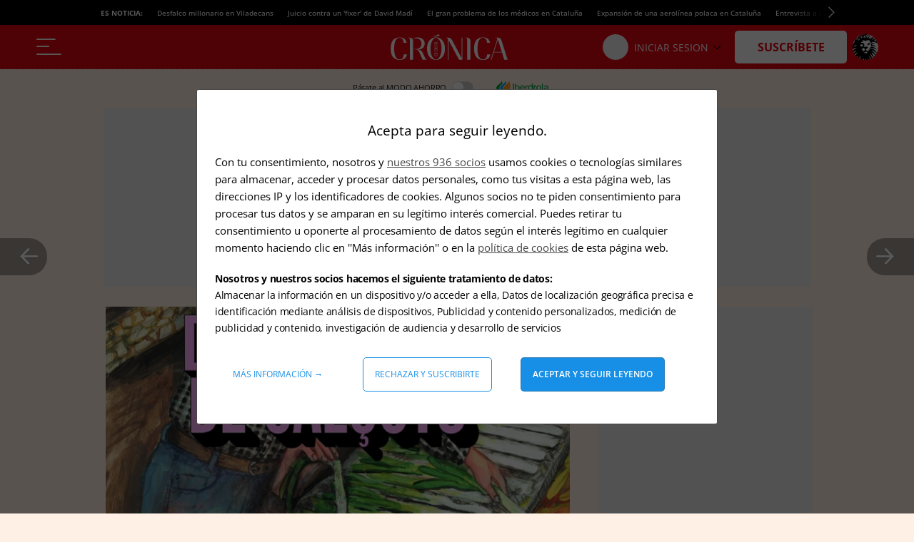

--- FILE ---
content_type: application/javascript; charset=utf-8
request_url: https://a2.elespanol.com/eprivacy/sdk/714e233dbd1bcd57540eb3a0a57adb0fe5069416/legacy/src_sdk_core_modules_integrations_sdk-integrations_providers_gcm_gcm_js.714e233dbd1bcd57540eb3a0a57adb0fe5069416.js
body_size: 996
content:
"use strict";(self.webpackChunkDidomi=self.webpackChunkDidomi||[]).push([["src_sdk_core_modules_integrations_sdk-integrations_providers_gcm_gcm_js"],{92968:function(e,a,t){t.r(a),t.d(a,{default:function(){return _}});var n=t(5544),i=t(23029),s=t(92901),o="developer_id.dMTc4Zm",r=t(50378),d=t(72177),u=t(43029),l=t(67447),c=t(20259),g={ad_storage:"advertising",analytics_storage:"analytics",functionality_storage:"advertising",personalization_storage:"advertising",security_storage:!0,ad_user_data:"advertising",ad_personalization:"advertising"},v=["analytics_storage","functionality_storage","personalization_storage","security_storage"],y="granted",h="denied",f={ad_storage:"ad",analytics_storage:"analytics",functionality_storage:"functionality",personalization_storage:"personalization",security_storage:"security",ad_user_data:"ad_user_data",ad_personalization:"ad_personalization"},p=h,_=function(){return(0,s.A)(function e(){var a,t,n;(0,i.A)(this,e),this.config=(null===(a=c.bK.value)||void 0===a||null===(t=a.integrations)||void 0===t||null===(n=t.vendors)||void 0===n?void 0:n.gcm)||{},this.dataLayerName="dataLayer","string"==typeof this.config.dataLayerName&&this.config.dataLayerName.length>0&&(this.dataLayerName=this.config.dataLayerName),this.enableTCFAdvertiserConsentMode=!0===this.config.enableTCFAdvertiserConsentMode,window[this.dataLayerName]||(window[this.dataLayerName]=[]),this.setGoogleDeveloperId()},[{key:"pushToDataLayer",value:function(){window[this.dataLayerName]&&"function"==typeof window[this.dataLayerName].push&&window[this.dataLayerName].push(arguments)}},{key:"setGoogleDeveloperId",value:function(){this.pushToDataLayer("set",o,!0)}},{key:"setConsentStatus",value:function(e){var a,t;if("pageload"!==e.event||l.a.value.hasMadeAnyChoice){var n=null===(a=u.L.value.vendors.google)||void 0===a?void 0:a.enabled,i=null===(t=u.L.value.vendors["googleana-4TXnJigR"])||void 0===t?void 0:t.enabled;this.handleConsentUpdate(n,i)}else this.handleInitialPageLoad()}},{key:"handleInitialPageLoad",value:function(){var e=this;if(!0===this.config.setDefaultStatus){var a=Object.entries(f).reduce(function(a,t){var i=(0,n.A)(t,2),s=i[0],o=i[1];return a[s]=e.getDefaultGCMPurposeStatus(o),a},{});try{(0,d.R)(window[this.dataLayerName],o)}catch(e){}this.pushToDataLayer("consent","default",a)}}},{key:"handleConsentUpdate",value:function(e,a){var t=this,n={advertising:e,analytics:a},i=(this.config.enableTCFAdvertiserConsentMode?v:Object.keys(g)).reduce(function(e,a){var i="boolean"==typeof g[a]?g[a]:n[g[a]];return e[a]=t.getGCMPurposeStatus(i),e},{});this.pushToDataLayer("consent","update",i)}},{key:"getGCMPurposeStatus",value:function(e){return!0===e?y:h}},{key:"getDefaultGCMPurposeStatus",value:function(e){if("security"===e)return y;var a=(0,r.Jt)(this.config,"defaultStatus.".concat(e));return"boolean"==typeof a?this.getGCMPurposeStatus(a):p}}])}()}}]);

--- FILE ---
content_type: application/javascript
request_url: https://a2.elespanol.com/assets_js/web/v2/chunk-QAHT2S4Z.js
body_size: 4862
content:
var M=Object.create;var h=Object.defineProperty;var z=Object.getOwnPropertyDescriptor;var U=Object.getOwnPropertyNames;var Y=Object.getPrototypeOf,B=Object.prototype.hasOwnProperty;var V=(s,e,t)=>e in s?h(s,e,{enumerable:!0,configurable:!0,writable:!0,value:t}):s[e]=t;var c=(s,e)=>()=>(s&&(e=s(s=0)),e);var J=(s,e)=>()=>(e||s((e={exports:{}}).exports,e),e.exports);var F=(s,e,t,o)=>{if(e&&typeof e=="object"||typeof e=="function")for(let r of U(e))!B.call(s,r)&&r!==t&&h(s,r,{get:()=>e[r],enumerable:!(o=z(e,r))||o.enumerable});return s};var q=(s,e,t)=>(t=s!=null?M(Y(s)):{},F(e||!s||!s.__esModule?h(t,"default",{value:s,enumerable:!0}):t,s));var Q=(s,e,t)=>(V(s,typeof e!="symbol"?e+"":e,t),t);function $({modulePath:s=".",importFunctionName:e="__import__"}={}){try{self[e]=new Function("u","return import(u)")}catch(t){let o=new URL(s,location),r=n=>{URL.revokeObjectURL(n.src),n.remove()};self[e]=n=>new Promise((f,l)=>{let g=new URL(n,o);if(self[e].moduleMap[g])return f(self[e].moduleMap[g]);let j=new Blob(["import * as m from '".concat(g,"';"),"".concat(e,".moduleMap['").concat(g,"']=m;")],{type:"text/javascript"}),b=Object.assign(document.createElement("script"),{type:"module",src:URL.createObjectURL(j),onerror(){l(new Error("Failed to import: ".concat(n))),r(b)},onload(){f(self[e].moduleMap[g]),r(b)}});document.head.appendChild(b)}),self[e].moduleMap={}}}var H,A,S=c(()=>{a();H=Object.freeze({initialize:$}),A=H});var m,v=c(()=>{a();m=class{static initDebug(){window.location.hash.match(/debug=314159/)&&(jeef.debug=!0)}static initUserRolGPT(e){let t=window.location.hash.match(/ugpt=(.*)/);if(t&&t.length>0){let o=!1;switch(t[1]){case"1":o=e.ad.usersRolesGPT[0];break;case"2":o=e.ad.usersRolesGPT[1];break;case"3":o=e.ad.usersRolesGPT[2];break;case"4":o=e.ad.usersRolesGPT[3];break;default:}(t[1]==="3"||t[1]==="4")&&(e.ad.seedTag=!1,e.ad.sticky=!1,e.ad.vidoomy=!1),e.ad.userRolGPT=o}return e}}});function E(){let s=window.location.hostname.split(".").pop(),e="",t="pro";return window.location.hostname.startsWith("pre-")?(s="com",e="pre-",t="pre"):window.location.hostname.startsWith("local-")&&(s="com",e="local-",t="local"),{sufix:s,prefix:e,envGPT:t}}var O=c(()=>{a()});var C,I=c(()=>{a();C={LAZYLOAD:{TYPES:{DISABLED:"disabled",GOOGLETAG:"googletag",NATIVE:"native"},OFFSET_Y:300}}});var _,K,d,R,k,y=c(()=>{a();v();T();O();I();({sufix:_,envGPT:K}=E()),d=!1;switch((R=navigator==null?void 0:navigator.connection)==null?void 0:R.effectiveType){case"4g":d="F";break;case"3g":d="M";break;case"2g":d="S";break}window.jeefSiteConfig={isApp:!!window.appVersion,environment:_==="com"||_==="pro"?"pro":_,environmentGPT:K,delayScroll:.5,lazyOffset:550,resizeControl:250,scrollControl:100,geaConfig:{sdkJS:["https://accounts.google.com/gsi/client","https://news.google.com/swg/js/v1/swg-gaa.js"]},antiAd:"/assets_js/dyn/adsbygoogle.js",lazyAd:{mobile:!1,tablet:!1,desktop:!1},ad:{googleGpt:!0,sunMedia:!0,tradeSpotting:!1,seedTag:!0,taboola:!0,vidoomy:!0,sticky:!0,prebid:!0,gpt:{position:{},discardSectionsAndTagsGpt:{default:[]},lazyload:C.LAZYLOAD.TYPES.DISABLED},exclusiveSegments:[],disableAd1x1:{default:!0},disable:!0,userRolGPT:!1,usersRolesGPT:["anonimo","registrado","suscriptorAutoPromo","suscriptorEspecPromo"],lazyTimeout:d=="F"||!d?1e4:d=="M"?3e4:0,lazyTimeoutInterstitial:d=="F"||!d?1e4:d=="M"?3e4:0,lazyRelatedOutbrain:{lazyTimeoutRelated:"40000",rootMarginRelated:"600px"},formats:{inText1:{default:!1},inText2:{default:!1},related:{default:!1},midArticle:{default:!1},sideBar:{default:!1},inImage:{default:!1,exceptionTags:[]},scripts:{default:!1},providers:{},interstitial:{default:!1},formatTypes:{},gpt:{default:!1}},sunMediaConfig:{adv_paragraph_1:{default:!1},adv_paragraph_2:{default:!1},inImage:{default:!1}},exCoConfig:{adv_paragraph_1:{}},stickyConfig:{home:!1,content:!1,disableMobile:!0},enableRefreshGPT:{default:!1},scriptsBeforeGPT:{default:!1},scriptsAfterGPT:{default:!1},enableVidoomySections:{default:!1},apsAmazon:{allowedSizes:[[320,50],[300,250],[728,90],[300,600],[160,600],[640,390],[336,280],[320,100],[300,50],[640,480],[320,480],[640,360],[970,250],[400,225]],excludedContainers:["skyizq","skyder"]},adUser:{disable:!0},freeIntrusiveAdvertising:{ids:[34181]}},ws:{landing:"/suscripciones/",androidApp:"/openApp/"},timeRefresh:600,stats:{isOkDomains:!1,analytics:{disabled:!0,all:"UA-58108281-1",uas:{},uasGA4:{},events:{compra1:["Suscripciones","paso1"],compra2:["Suscripciones","paso2"],compra3:["Suscripciones","paso3"],azkaban:["Muro","general"],infiniteScroll:["PaginaScroll","general"],liveBlog:["LiveBlog","recarga"],comments:["Comentarios","Paginacion"],swipe:["Swipe","Swipe"],newsletters:{web_ui_header:["web_ui","Click","button_newsletter_subscribe_enveloper"],web_ui_landing:["web_ui","Click","button_newsletter_subscribe_landingsubs"]},swipeNav:{buttonHome:["recirculation","click","backHome"],buttonNextArticle:["recirculation","click","nextArticle"]}},urlPagesSubs:{login:"login/",signin:"sign-in/",payment:"payment/",paymentOk:"payment_made/",paymentKo:"payment_off/"}},comscore:{disabled:!0},gfk:{url:"//es-config.sensic.net/s2s-web.js",urlPre:"//es-config-preproduction.sensic.net/s2s-web.js",disabled:!0},facebook:{disabled:!0,all:"461768093983650",compra1:"Lead",compra2:"InitiateCheckout",compra3:"Purchase",piano:{compra1:"checkoutSuccess"}},pixels:{disabled:!0},webvitals:{disabled:!0},liveRamp:{disabled:!0,src:"https://launchpad-wrapper.privacymanager.io/1879244f-8348-464c-95d4-2c291570c689/launchpad-liveramp.js",preloadSrc:"https://launchpad.privacymanager.io/latest/launchpad.bundle.js"},seedtag:{disabled:!0,idBySection:{},tagsDisabled:{}},citiServi:{disabled:!0},optimalNetwork:{isEnable:!1}},app:{disableInterface:!0},tools:{ws:{rating:"/services/rating/",bookmark:"/services/bookmark/",list:"/usuarios/favoritos/page/"}},liveBlog:{ws:{paging:"/espliveblog/"},timerCheck:10,timerRepeatCount:0},comments:{enabled:!1,spotIm:{elespanol:{spotId:"sp_CstmmJW7",token:"03191218DYnvNE"},invertia:{spotId:"sp_bSfOGVFz",token:"03191218lIF1SS"}},timeOutEnableForm:5e3,timerCheck:120,timerRepeatCount:0},dyn:{addevwebJS:{discardSectionsAndTags:{default:[]}}},user:{userRoutes:{ws:"",wsSecure:"",wsSecureHomeDomain:"",fluffyDoor:"",loginPage:"",logoutPage:"",loginPageAMP:"",loginPageInvertia:"",profilePage:"",profilePageInvertia:"",home:"",homeInvertia:"",homeHemerotecaElCultural:"",subscriptionPage:"",stage:""},azkaban:{siriusblack:"/modals/paywall1.html",isOkDomains:!1},piano_modals:{user:{login:{screen:i.PIANO_SCREEN_LOGIN,display:i.PIANO_DISPLAY_MODAL},register:{screen:i.PIANO_SCREEN_REGISTER,display:i.PIANO_DISPLAY_MODAL},restore:{screen:i.PIANO_SCREEN_RESTORE,display:i.PIANO_DISPLAY_MODAL},"new-password":{screen:i.PIANO_SCREEN_PASSWORD,display:i.PIANO_DISPLAY_MODAL}}},googleOneTap:{active:!1,lazy:{time:7e3,scroll:15}}},followContent:{localstorage:{ws:{saveStory:"/services/story",saveTag:"/services/tag"}}},zonan:{home:{ws:{}},promo:{ws:{}}},communities:{texts:{defaultAnswer:"Has participado correctamente en la promoci\xF3n.\n            En breve recibir\xE1s un correo electr\xF3nico con las instrucciones para confirmar tu participaci\xF3n.\n            Revisa tu bandeja de entrada (y la carpeta de spam) para no perderte nada."},login:"default"},concursos:{ws:{postContest:"",getContestList:""}},loteria:{ws:{principalPrizes:""}},infinite:{portadilla:"/espscroll.html",buscador:"/espscrollsearch.html",blogs:"/espblogscroll.html",liveblog:"/espliveblog/"},linkslp:{legalpolicy:"",windowsize:"width=1000,height=950px"},subDomain:"",social:{},opta:{assets:{jsV2:"https://secure.widget.cloud.opta.net/2.0/js/widgets.opta.js",cssV2:"https://secure.widget.cloud.opta.net/2.0/css/widgets.opta.css",jsV3:"https://secure.widget.cloud.opta.net/v3/v3.opta-widgets.js",cssV3:"https://secure.widget.cloud.opta.net/v3/css/v3.football.opta-widgets.css"}},alertsInterval:{home:5e3},modalCss:"/assets_css/v1.1/css/modals-e2t.css",alertsCMS:{URL:"/eemodules/BB3UrgentMO/mo.html?p=W10&h=6f4b",isOkDomains:!0},GDPR:{url:"/modals/cookies.html",apiGet:"https://acl.eestatic.com/7e618c7aa6i/api/get/{UID}/",apiSet:"https://acl.eestatic.com/7e618c7aa6i/api/set/",nameCookieGDPR:"chk_usr_gdpr",expireTimeCookieGDPR:1,nameCookieUID:"uid",nameCookieCkApi:"chk_api",expireTimeCookieCkApi:1,versionCookiePolicy:"2.0",dateCookiePolicy:"24/05/2018",salt:"15c280c792288",isOkDomains:!1},cookiesConf:{domain:""},homePagesTypes:["homepage","tag","author","destacado","blog","buscador"],piano:{exec:{init:!1}},subscriptionConfLandingPages:{checkUserSubscriber:!1,checkUserSubscriberExcludedUrls:[]},sharedConfRRSS:{twitter:{via:{default:!1}}},GoogleRRME:{active:!1}};m.initDebug();jeefSiteConfig=m.initUserRolGPT(jeefSiteConfig);k=jeefSiteConfig});var u,D=c(()=>{a();u=class s{static mixinObject(...e){let t=o=>o&&typeof o=="object";return e.reduce((o,r)=>(Object.keys(r).forEach(n=>{let f=o[n],l=r[n];Array.isArray(f)&&Array.isArray(l)?o[n]=f.concat(...l):t(f)&&t(l)?o[n]=s.mixinObject(f,l):o[n]=l}),o))}}});var p,L=c(()=>{a();p={elespanol:"elespanol",cronicavasca:"cronicavasca",cronicaglobal:"cronicaglobal",metropoliabierta:"metropoliabierta",elespanolb:"elespanolb"}});var W,x,N=c(()=>{a();L();W=()=>{let s,e=window.location.hostname;switch(!0){case e.includes(p.metropoliabierta):s=p.metropoliabierta;break;case e.includes(p.cronicaglobal):s=p.cronicaglobal;break;case e.includes(p.cronicavasca):s=p.cronicavasca;break;case e.includes(p.elespanolb):s=p.elespanolb;break;default:s=p.elespanol;break}return s},x=W()});var w,P,G=c(()=>{a();y();D();N();w=class{constructor(){this.finalConfig={}}init(){return this.finalConfig=k,this.loadExternalConfigs(),window.jeefConfig=this.finalConfig,this.finalConfig}loadExternalConfigs(){try{if(!window.jeefRemoteConfig)return;if(window.jeefRemoteConfig=window.jeefRemoteConfig||[],window.jeefRemoteConfig.length>0){let e=[...window.jeefRemoteConfig],t={};for(;e.length>0;){let r=e.pop();t=u.mixinObject(t,r)}let o=u.mixinObject(this.finalConfig,t);return this.finalConfig=this.mixSpecificPathsConfig(o),this.finalConfig}}catch(e){console.error("Error loading external config:",e)}}mixSpecificPathsConfig(e){if(e.pathConfigs){for(let[t,o]of Object.entries(e.pathConfigs))if(o.paths&&Array.isArray(o.paths)&&o.paths.some(n=>document.location.pathname.startsWith(n))&&o.specific){e=u.mixinObject(e,o.specific);break}}return e}loadInternalConfigs(){try{if(specificSitesConfig.length===0)return;let e=[...specificSitesConfig],t=x,o=window.location.pathname,r={};for(;e.length>0;){let n=e.pop();for(let[f,l]of Object.entries(n))l.site&&l.site===t&&(r=u.mixinObject(r,l))}if(!r)return}catch(e){console.error("Error loading site config:",e)}}},P=new w().init()});async function Z(){window.fetch||await __import__("".concat(P.assets,"/assets_js/web/v2/polyfill_fetch.min.js"),"fetch"),window.customElements||await __import__("".concat(P.assets,"/assets_js/web/v2/customElements.min.js"),"customElements")}var a=c(()=>{S();G();A.initialize({modulePath:"/"});Z();window.nhfp_all_polyfills_loaded=function(){return!!window.fetch}});var i,T=c(()=>{a();i=class{};i.PIANO_SCREEN_LOGIN="login";i.PIANO_SCREEN_REGISTER="register";i.PIANO_SCREEN_PASSWORD="new-password";i.PIANO_SCREEN_RESTORE="restore";i.PIANO_DISPLAY_MODAL="modal";i.PIANO_DISPLAY_POPUP="popup";i.PIANO_DISPLAY_INLINE="inline";i.PIANO_STAGE=""});export{J as a,q as b,Q as c,i as d,T as e,C as f,I as g,p as h,L as i,x as j,N as k,P as l,G as m,a as n};


--- FILE ---
content_type: application/javascript
request_url: https://a2.elespanol.com/assets_js/web/v2/historia_module.min.js?v=1236
body_size: 69147
content:
import{a as vs}from"./chunk-R4RFPN6Z.js";import{a as ae,b as bs,c as lt}from"./chunk-U5V4JRT3.js";import{a as Zi,b as Xi}from"./chunk-74VSONA7.js";import{a as Vt,b as Me}from"./chunk-ERECK6T4.js";import{a as $n}from"./chunk-XBUGLR5W.js";import"./chunk-AYFTCS6Z.js";import{a as Ie,b as Gt,c as At,d as ye,e as ne,f as Es,g as Wn}from"./chunk-K3LSJQD7.js";import{a as v,b as ge,c as Hn,d as pe,e as k,f as ss,h as $e,i as J,j as Ct,k as qn,l as xe,m as at,n as us,o as hs,p as zn,q as Yn,s as fs,t as ps,u as gs,v as ve,w as Ke,x as P,y as _s,z as re}from"./chunk-SGF6IJXZ.js";import"./chunk-QAJOFCZG.js";import{a as z,b as ie}from"./chunk-DD6XQF63.js";import{a as Ht,d as Gn,e as Vn}from"./chunk-XTIB5FXZ.js";import{a as Bt,b as Qe,c as Un,d as $i,e as Qi,f as Ki,h as rs,i as as,j as yt,k as Ut,l as O,m as ls,n as ds,o as cs,s as ms,t as Le,u as Tt,v as Ji}from"./chunk-E4YN5GRT.js";import{a as fe,b as H,c as C,d as It}from"./chunk-VNJIAPPU.js";import{a as Fe,d as os,e as y,f as c,g as rt,h as Ve,i as ce}from"./chunk-AJISCOHM.js";import{a as U}from"./chunk-ZBPOKL5T.js";import{a as jt,b as vt}from"./chunk-M2UCK4NW.js";import{b as Bn,d as Wi,e as ts,f as is,g as ns}from"./chunk-KFZA2NXE.js";import{c as h,d as De,e as Fn,f as st,g as oa,h as Ge,i as jn,j as es,k as sa,l as a,m as x,n as l}from"./chunk-QAHT2S4Z.js";l();l();l();l();l();x();var qt=class i extends U{constructor(){super(),this._requested={}}load(e){let t,n,o,s;if(!this._requested[e.type]){this._requested[e.type]=!0;let r=new ie;switch(C(r,z.ON_IO_FINISH,ra,this),e.type){case p.components.OPTA:let d=a.opta.assets.jsV2,u=a.opta.assets.cssV2;switch(e.version){case"3":d=a.opta.assets.jsV3,u=a.opta.assets.cssV3;break}t=[d,i.getStaticUrl("/assets_js/dyn/opta.min.js")],Wn(u);break;case p.components.OPTA_BASKET_LIVE:t=[i.getStaticUrl("/vendor_js/opta/jquery-1.10.2.min.js"),i.getStaticUrl("/vendor_js/opta/widgets-opta-basket-xml.js"),i.getStaticUrl("/vendor_js/opta/widgets-opta-basket-grafico-svg-tiros.js"),i.getStaticUrl("/vendor_js/opta/widgets-opta-basket-grafico-svg-evo.js"),i.getStaticUrl("/vendor_js/opta/widgets-opta-basket.js"),i.getStaticUrl("/assets_js/web/v2/basket.min.js?v1=1")],r.load(t,!1);break;case p.components.OPTA_HANDBALL_LIVE:t=[i.getStaticUrl("/vendor_js/opta/jquery-1.10.2.min.js"),i.getStaticUrl("/vendor_js/opta/widgets-opta-bm.js"),i.getStaticUrl("/vendor_js/opta/widgets-opta-bm-grafico-svg-evo.js"),i.getStaticUrl("/vendor_js/opta/widgets-opta-bm-grafico-svg-tiros.js"),i.getStaticUrl("/vendor_js/opta/widgets-opta-bm-xml.js"),i.getStaticUrl("/assets_js/web/v2/handBall.min.js?v1=1")],o="/assets_css/v1.1/css/widgets-opta-bm-e2t.css",r.load(t,!1);break;case p.components.OPTA_CYCLING_LIVE:t=[i.getStaticUrl("/vendor_js/opta/jquery-1.10.2.min.js"),i.getStaticUrl("/vendor_js/opta/opta-widgets-races-param.js"),i.getStaticUrl("/vendor_js/opta/opta-widgets-races-menu.js"),i.getStaticUrl("/vendor_js/opta/opta-widgets-races-calendario.js"),i.getStaticUrl("/vendor_js/opta/opta-widgets-races-directo-cic.js"),i.getStaticUrl("/vendor_js/opta/opta-widgets-races-clasificacion.js"),i.getStaticUrl("/vendor_js/opta/opta-widgets-races-equipos-cic.js"),i.getStaticUrl("/vendor_js/opta/opta-widgets-races-xml.js"),i.getStaticUrl("/assets_js/web/v2/cycling.min.js")],o="/assets_css/v1.1/css/widgets-opta-ciclismo-e2t.css",r.load(t,!1);break;case p.components.OPTA_TENNIS_LIVE:t=[i.getStaticUrl("/vendor_js/opta/jquery-1.10.2.min.js"),i.getStaticUrl("/vendor_js/opta/widgets-opta-tenis-xml.js"),i.getStaticUrl("/vendor_js/opta/widgets-opta-tenis.js")],r.load(t,!1);break;case p.components.BOLSA_GRAPH:t=i.getStaticUrl("/assets_js/dyn/bolsa-graph.min.js");break;case p.components.BOLSA_MODULE:t=i.getStaticUrl("/assets_js/dyn/bolsa-module.min.js"),o="/assets_css/v1.1/css/widgets-economia-e2t.css";break;case p.components.POLL:t="/assets_js/dyn/poll.min.js";break;case p.components.POP:t="/assets_js/dyn/pop.min.js";break;case p.components.ELECCIONES:t="/assets_js/dyn/elecciones.min.js";break}o&&Wn(i.getStaticUrl(o)),t&&r.load(t,!0)}}static getStaticUrl(e){let t=[a.assets];return"".concat(t[0]).concat(e,"?v=1236")}isLoaded(e){switch(e){case p.components.PODCAST:case p.components.GALLERY:case p.components.GALLERY_NEWS:case p.data.INFO_EDITIONV2_NEWS:case p.data.COMMENTINFO:case p.components.COUNT_DOWN:case p.data.SOCIAL:case p.data.LAZYLOAD:case p.data.PROMO:case p.data.SOCIAL_FOLLOWERS:case p.components.ADLOAD:case p.data.COMMENTNUM:case p.components.SPOTIM:case p.components.ADVSM_YOUTUBE:case p.components.CAROUSEL_GIFFS:case p.components.OPTA_SCORE:case p.components.SURVEY_TOP_100:case p.components.DARK_MODE:return!0;case p.data.INFO:if(jeeiSite.dyn.info)return!0;break;case p.data.INFO_PROMOTIONS:if(jeeiSite.dyn.infoPromotions)return!0;break;case p.data.INFO_SWG:if(jeeiSite.dyn.infoSWG)return!0;break;case p.data.INFO_AD:if(jeeiSite.dyn.info)return!0;break;case p.components.BOLSA_GRAPH:if(jeeiSite.mod&&jeeiSite.mod.bolsa.Graph)return!0;break;case p.components.BOLSA_MODULE:if(jeeiSite.mod&&jeeiSite.mod.bolsa.Module)return!0;break;case p.components.POLL:if(jeeiSite.poll&&jeeiSite.poll.View&&jeeiSite.poll.Model)return!0;break;case p.components.OPTA:if(jeeiSite.mod&&jeeiSite.mod.opta&&jeeiSite.mod.opta.Main)return!0;break;case p.components.OPTA_BASKET_LIVE:if(jeeiSite.mod&&jeeiSite.mod.opta&&jeeiSite.mod.opta.BasketLive)return!0;break;case p.components.OPTA_HANDBALL_LIVE:if(jeeiSite.mod&&jeeiSite.mod.opta&&jeeiSite.mod.opta.HandballLive)return!0;break;case p.components.OPTA_CYCLING_LIVE:if(jeeiSite.mod&&jeeiSite.mod.opta&&jeeiSite.mod.opta.CyclingLive)return!0;break;case p.components.OPTA_TENNIS_LIVE:if(jeeiSite.mod&&jeeiSite.mod.opta&&jeeiSite.mod.opta.TennisLive)return!0;break;case p.components.INVERTIA_COMPANY_QUOTE:case p.components.INVERTIA_COMPANY_FULL_QUOTE:case p.components.INVERTIA_COMPANY_FINANCIAL_DATA:case p.components.INVERTIA_COMPANY_REAL_TIME:case p.components.INVERTIA_COMPANY_MEDIUM_REAL_TIME:case p.components.INVERTIA_COMPANY_TECH_ANALYSIS:case p.components.INVERTIA_INDEXES:case p.components.INVERTIA_TAB_MARKET_OVERVIEW:return!0;case p.components.LIVEBLOG:if(jeeiSite.liveBlog&&jeeiSite.liveBlog.Dyn)return!0;break;case p.components.POP:if(jeeiSite.misc&&jeeiSite.misc.Pop)return!0;break;case p.components.ELECCIONES:if(jeeiSite.mod&&jeeiSite.mod.elecciones)return!0;break}return!1}},ra=function(i){this.dispatchEvent(i)};l();var Qn=null,dt="LAZYLOAD";y(dt);var qe=class i{constructor(){c(["jeef.browser.LazyLoad>LazyLoad>","Inicializando clase LazyLoad"],dt),this._offset=i.OFFSET_BASE,this._elements=[],this._refitElements=[],this.optionsObserver={root:null,rootMargin:"300px",threshold:[0,.1,.2,.3,.4,.5,.6,.7,.8,.9,1]},this.nativeLazy=this.newImageLoading(),this.nativeLazy||(this.observer=new IntersectionObserver((e,t)=>{for(let n in e)if(e[n].isIntersecting===!0&&!this.imgsObserved[e[n].target.id]){let o=da(e[n].target);aa(e[n].target,o),this.imgsObserved[e[n].target.id]=!0,this.observer.unobserve(e[n].target)}},this.optionsObserver),this.imgsObserved={})}static getInstance(){return c(["jeef.browser.LazyLoad>getInstance>","Obteniendo Singleton LazyLoad"],dt),Qn||(Qn=new i),Qn}setOffset(e){this._offset=e}check(){}add(e){let t=0;if(Object.prototype.toString.call(e)==="[object Array]")for(t;t<e.length;t++)this.addElement(e[t]);else typeof e=="string"&&this.addElement(e)}addElement(e){let t=document.getElementById(e);if(t)if(this.nativeLazy){let n="data-src",o=null;o=t.getAttribute(n),o&&(t.setAttribute("src",JSON.parse(o)[0]),t.removeAttribute(n))}else this.observer.observe(t)}fit(){}newImageLoading(){if(typeof IntersectionObserver>"u")return!0;if(!("loading"in HTMLImageElement.prototype))return!1;let e=document.getElementsByTagName("img");for(let t=0;t<e.length;t++)if(e[t].getAttribute("loading"))return!0;return!1}};qe.OFFSET_BASE=550;var aa=function(i,e){e&&(i.src=e.src),C(i,"load",la,this)},la=function(i){O(i.native.target.parentNode,!0),i.native.target.removeAttribute("height"),i.native.target.removeAttribute("width")},da=function(i){c(["jeef.browser.LazyLoad>_getDataImg>","Obteniendo informaci\xF3n del data-src"],dt);let e,t,n;if(e=i.getAttribute("data-source"),e===null&&(e=i.getAttribute("data-src")),e=JSON.parse(e),e!=null){switch(!0){case e.length===1:c(["jeef.browser.LazyLoad>_getDataImg>","Se ha detectado una \xFAnica resoluci\xF3n"],dt),t=e[0].match(/(\d+)x(\d+)\.[a-z]{3,4}$/i)[0].match(/\d+/g),n=e[0];break;case e.length===2:switch(!0){case(pe.ua.mobile&&!pe.ua.tablet):c(["jeef.browser.LazyLoad>_getDataImg>","Se ha detectado m\xE1s de una resoluci\xF3n, aplicando resoluci\xF3n a M\xD3VIL"],dt),t=e[1].match(/(\d+)x(\d+)\.[a-z]{3,4}$/i)[0].match(/\d+/g),n=e[1];break;default:c(["jeef.browser.LazyLoad>_getDataImg>","Se ha detectado m\xE1s de una resoluci\xF3n, aplicando resoluci\xF3n a TABLET/PC"],dt),t=e[0].match(/(\d+)x(\d+)\.[a-z]{3,4}$/i)[0].match(/\d+/g),n=e[0];break}break}return{width:i.parentNode.offsetWidth,height:Math.floor(t[1]/t[0]*i.parentNode.offsetWidth),src:n}}return!1};l();var W=class extends fe{constructor(...e){super(...e)}};h(W,"ON_MAIN_DATA_LOADED","onMainDataLoaded"),h(W,"ON_DATA_AD_LOADED","onDataAdLoaded"),h(W,"ON_MAIN_DATA_PROMOTIONS_LOADED","onMainDataPromotionsLoaded"),h(W,"ON_MAIN_DATA_SWG_LOADED","onMainDataSWGLoaded");l();vt("jeeiSite.dyn.DynManager");var Ot={components:{PODCAST:"podcast",GALLERY:"gallery",GALLERY_NEWS:"gallerynews",ADLOAD:"adLoad",BOLSA_GRAPH:"bolsa_graph",BOLSA_MODULE:"bolsa_module",OPTA:"opta",COUNT_DOWN:"count_down",SPOTIM:"spot_im",INVERTIA_COMPANY_FINANCIAL_DATA:"invertia_company_financial_data",INVERTIA_COMPANY_REAL_TIME:"invertia_company_real_tiome",INVERTIA_COMPANY_MEDIUM_REAL_TIME:"invertia_company_mediaum_real_tiome",INVERTIA_COMPANY_TECH_ANALYSIS:"invertia_tech_analysis",INVERTIA_INDEXES:"invertia_indexes",INVERTIA_COMPANY_QUOTE:"invertia_quote",INVERTIA_COMPANY_FULL_QUOTE:"invertia_full_quote",INVERTIA_TAB_MARKET_OVERVIEW:"invertia_tab_market_oveview",POLL:"poll",OPTA_CYCLING_LIVE:"opta_cycling_live",OPTA_TENNIS_LIVE:"opta_tennis_live",OPTA_BASKET_LIVE:"opta_basket_live",OPTA_HANDBALL_LIVE:"opta_handball_live",POP:"pop",LIVEBLOG:"liveblog",ELECCIONES:"elecciones 26J",ADVSM_YOUTUBE:"advsm_youtube",CAROUSEL_GIFFS:"carousel_giffs",OPTA_SCORE:"opta_score",SURVEY_TOP_100:"survey_top_100",DARK_MODE:"dark_mode"},data:{SOCIAL:"social",LAZYLOAD:"lazy",INFO:"info",INFO_AD:"infoAd",COMMENTINFO:"commentInfo",COMMENTNUM:"commentNum",SOCIAL_FOLLOWERS:"socialFollowers",INFO_PROMOTIONS:"infoPromotions",INFO_SWG:"infoSWG",INFO_EDITIONV2_NEWS:"infoEditionv2News"},triggers:{ON_LOAD:"load",ON_DOM_CONTENT_LOADED:"DOMContentLoaded",ON_DOM_CONTENT_LOADED2:"DOMContentLoaded2",ON_DOM_CONTENT_LOADED3:"DOMContentLoaded3",ON_AD_READY:"adReady",ON_WIZARD:"onWizard",ON_BASE_READY:"onBaseReady"}},Is=Ot.triggers,ys=Ot.data,Ts=Ot.components;window.jeeiSite.dyn.triggers=Ot.triggers;window.jeeiSite.dyn.data=Ot.data;window.jeeiSite.dyn.components=Ot.components;l();x();var ca=[[[1920,0],[[1920,480],[1920,450]]],[[768,0],[[1920,480],[728,90]]],[[320,0],[[320,100],[320,50]]]],Cs=[[[1200,0],[[1200,250],[1200,90],[1e3,250],[1e3,90],[990,250],[990,90],[980,250],[980,90],[970,250],[970,90],[728,90]]],[[996,0],[[990,250],[980,250],[980,90],[970,250],[970,90],[728,90]]],[[768,0],[[728,90]]],[[320,0],[[320,100],[320,50]]]],Kn=[[[996,0],[[990,250],[980,250],[980,90],[970,250],[970,90],[728,90]]],[[768,0],[[728,90]]],[[320,0],[[320,100],[320,50]]]],Ns=[[[768,0],[[640,90],[640,150],[640,250]]],[[320,0],[[320,100],[320,50]]]],ma=[[120,600],[160,600],[450,1e3],[340,1e3],[120,1e3],[160,1e3]],ua=[[120,601],[160,601],[450,1001],[340,1001],[120,1001],[160,1001]],ha=[[320,100],[300,100],[300,75],[300,50],[320,75],[320,50]],fa=[[728,90],[980,90],[990,90],[970,90]],As=[[[300,0],[[300,600],[300,250]]],[[250,0],[[250,250],[200,200],[160,600],[120,600]]],[[200,0],[[200,200],[160,600],[120,600]]]],pa=[[300,250]],ga=[[300,145]],_a=[[[768,0],[[300,50],[300,75],[300,100],[320,50],[320,75],[320,100],[480,150]]],[[320,0],[[300,50],[300,75],[300,100],[320,50],[320,75],[320,100]]]],Os=[[1,1]],Ss=[],en="home",tn="interior",nn="gallery",on="minutoa",sn="widget",Y=a.ad.gpt.adPaths,ws=a.ad.gpt.adBidders,Jn=class{constructor(){this.iRoba=1,this.iWaterfallRoba=1,this.iRobamini=1,this.iRoba145=1,this.iParagraph=1,this.iInsur=1,this.i1920=1,this.i970=1,this.i990=1,this.i640=1,this.iSky=1,this.iAutoListContents970=1,this.iAutoListContents640=1,this.iMinimega=1,this.iPrebidRoba=1,this.iPrebid970_990=1,this._home="x",this._interior="x",this._gallery="x",this._minutoa="x",this._widget="x",this._paragraph="x",this._insurHom="x",this._insurInt="x",this._stickyHom="x",this._stickyInt="x",this._interiorRobamini="x",this._autoListContents="x",this._bidders={},this.roba_home_bd=!1,this.values=null;let e=window,t=document,n=t.documentElement,o=t.getElementsByTagName("body")[0];this.window_width=e.innerWidth||n.clientWidth||o.clientWidth,this.window_height=e.innerHeight||n.clientHeight||o.clientHeight}getValues(){if(this.values===null&&(this.values=!0,this._home==="x")){let e=[...v.getMain().section],t;for(e.unshift({id:"default"});t=e.pop();)Y[t.id]&&(Y[t.id].home&&this._home==="x"&&(this._home=Y[t.id].home),Y[t.id].interior&&this._interior==="x"&&(this._interior=Y[t.id].interior),Y[t.id].interiorRobamini&&this._interiorRobamini==="x"&&(this._interiorRobamini=Y[t.id].interiorRobamini),Y[t.id].gallery&&this._gallery==="x"&&(this._gallery=Y[t.id].gallery),Y[t.id].minutoa&&this._minutoa==="x"&&(this._minutoa=Y[t.id].minutoa),Y[t.id].widget&&this._widget==="x"&&(this._widget=Y[t.id].widget),Y[t.id].paragraph&&this._paragraph==="x"&&(this._paragraph=Y[t.id].paragraph),Y[t.id].insurHom&&this._insurHom==="x"&&(this._insurHom=Y[t.id].insurHom),Y[t.id].insurInt&&this._insurInt==="x"&&(this._insurInt=Y[t.id].insurInt),Y[t.id].stickyHom&&this._stickyHom==="x"&&(this._stickyHom=Y[t.id].stickyHom),Y[t.id].stickyInt&&this._stickyInt==="x"&&(this._stickyInt=Y[t.id].stickyInt),Y[t.id].autoListContents&&this._autoListContents==="x"&&(this._autoListContents=Y[t.id].autoListContents)),ws[t.id]&&Object.keys(this._bidders).length===0&&(this._bidders=ws[t.id]);this.getHashtagParameter("adunit")&&(this._home=this.devChangeAdUnits(this._home),this._interior=this.devChangeAdUnits(this._interior),this._gallery=this.devChangeAdUnits(this._gallery),this._minutoa=this.devChangeAdUnits(this._minutoa),this._widget=this.devChangeAdUnits(this._widget),this._paragraph=this.devChangeAdUnits(this._paragraph),this._insurHom=this.devChangeAdUnits(this._insurHom),this._insurInt=this.devChangeAdUnits(this._insurInt),this._stickyHom=this.devChangeAdUnits(this._stickyHom),this._stickyInt=this.devChangeAdUnits(this._stickyInt))}}getHashtagParameter(e){let t=location.href.split("#");if(t[1]){let n=t[1],o=null,s=[];return n.split("&").forEach(function(r){s=r.split("="),s[0]===e&&(o=decodeURIComponent(s[1]))}),o}return!1}devChangeAdUnits(e){let t=e.split("/");return t.pop(),"".concat(t.join("/"),"/").concat(this.getHashtagParameter("adunit"))}add(e){e&&e.container?(e.params||(e.params={}),e.params.lazy===!0?jeef.JeefEvents.emit("ADLAZYADD",e):jeef.JeefEvents.emit("ADADD",e)):console.log("%c **** ERROR, sin informaci\xF3n del componente ","background: #222; color: #bada55")}hasBidders(){let e=this.getHashtagParameter("prebid");if(a.ad.prebid===!1&&e===!1||e==="off")return!1;this.getValues();let t=this.getTypeBiddersPage(Ls());return(this._bidders[t]&&this._bidders[t].active||this._bidders.active||e==="on")&&Object.keys(this.getBidderAdUnits()).length!==0}getBidderAdUnits(){this.getValues();let e=this.getTypeBiddersPage(Ls()),t={};return this._bidders[e]&&this._bidders[e].adUnits?t=this._bidders[e].adUnits:this._bidders.adUnits&&(t=this._bidders.adUnits),t}getSlot(e,t,n=!1,o=!1){var d,u;this.adUnitSufix=n;let s,r=a.ad.apsAmazon;if(Ss.indexOf(e)===-1){Ss.push(e);let f=this.getSlotData(e,t,o);if(f&&Array.isArray(f.size[0][1])){let[_,b]=f.size.concat([[[0,0],[[]]]]).find(([[I,T],w])=>this.window_width>I&&this.window_height>T);f.size=b||[]}if(f.size&&Array.isArray(f.size)&&!r.excludedContainers.includes(e)&&(f.apsSize=f.size.filter(_=>{if(_)return r.allowedSizes.some(b=>b[0]===_[0]&&b[1]===_[1])})),f.path&&((d=f.size)==null?void 0:d.length)>0){let _=!1;if(JSON.stringify(f.size)==="[[1,1]]"&&(_=!1,a.ad.disableAd1x1.default))return!1;s={path:f.path,size:f.size,container:e,safeFrame:_,restrictAdServingByPosition:f.restrictAdServingByPosition,...f.bidders&&{bidders:f.bidders},...((u=f.apsSize)==null?void 0:u.length)>0&&{apsSize:f.apsSize}}}else console.log("%c definici\xF3n de slot para ","background: #222; color: #bada55",e);return s}else console.log("%c twice defined ","background: #222; color: #bada55",e);return!1}getSlotData(e,t,n){if(Ra(e))return{path:"".concat(this.getPathGeneric(t)).concat(this.getRoba145()),size:ga};if(Na(e))return{path:"".concat(this.getPathRobamini(t)).concat(this.getRobaMini()),size:pa,bidders:this.getBidderAdunit("roba",this.iPrebidRoba)};if(Ea(e)){let o=this.iRoba;return{path:"".concat(this.getPathGeneric(t)).concat(this.getRoba()),size:As,bidders:this.getBidderAdunit("roba",this.iPrebidRoba,t,e),restrictAdServingByPosition:o>1}}if(va(e))return{path:"".concat(this.getPathParagraph(t)).concat(this.getParagraph()),size:Os};if(Ta(e))return{path:"".concat(this.getPathInsur(t)).concat(this.getInsur()),size:Os};if(Aa(e))return{path:"".concat(this.getPathGeneric(t)).concat(this.get1920()),size:ca};if(Oa(e))return{path:"".concat(this.getPathGeneric(t)).concat(this.get990()),size:t?Kn:Cs,bidders:this.getBidderAdunit("970",this.iPrebid970_990)};if(Ca(e))return{path:"".concat(this.getPathGeneric(t)).concat(this.get970()),size:t?Kn:Cs,bidders:this.getBidderAdunit("970",this.iPrebid970_990)};if(Sa(e))return{path:"".concat(this.getPathGeneric(t)).concat(this.get640()),size:Ns};if(wa(e))return{path:"".concat(this.getPathGeneric(t)).concat(this.getSkyIZQ()),size:ma};if(La(e))return{path:"".concat(this.getPathGeneric(t)).concat(this.getSkyDER()),size:ua};if(Ma(e)){let o=this.getPathSticky(t),s=k?"_970x90_1_sticky":"_970x90_1_sticky_desktop",r=k?ha:fa;return{path:"".concat(o).concat(s),size:r,bidders:this.getBidderAdunit("sticky",2,t,e)}}return ba(e)?{path:"".concat(this.getPathGeneric(t)).concat(this.getWaterfallRoba()),size:As,bidders:this.getBidderAdunit("roba",this.iWaterfallRoba)}:Ia(e)?{path:"".concat(this.getPathAutoListContents()).concat(this.getAutoListContents(e)),size:Ms(e)}:Zn(e)?{path:"".concat(this.getPathAutoListContents()).concat(this.getAutoListContents(e)),size:Ms(e)}:ya(e)?{path:"".concat(this.getPathGeneric(t)).concat(this.getMinimega()),size:_a}:!1}getRoba(){var e;return this.iPrebidRoba++,v.getMainId()===((e=a.sectionsIds)==null?void 0:e.home)&&(this.adUnitSufix==="BD"&&this.roba_home_bd===!0&&(this.adUnitSufix=!1),!this.roba_home_bd&&this.iRoba===1&&!this.adUnitSufix&&(this.adUnitSufix="BD"),this.adUnitSufix==="BD"&&(this.roba_home_bd=!0)),this.adUnitSufix?"_300x600_".concat(this.adUnitSufix):"_300x600_".concat(this.iRoba++)}getWaterfallRoba(){return"_300x600_".concat(this.iWaterfallRoba++)}getRobaMini(){return this.iPrebidRoba++,this.adUnitSufix?"_300x250_".concat(this.adUnitSufix):"_300x250_".concat(this.iRobamini++)}getRoba145(){return this.adUnitSufix?"_300x145_".concat(this.adUnitSufix):"_300x145_".concat(this.iRoba145++)}getParagraph(){return"_1x1_".concat(this.iParagraph++,"_sunmedia")}getInsur(){return"_1x1_".concat(this.iInsur++)}get1920(){return this.adUnitSufix?(this.i1920++,"_1920x480_".concat(this.adUnitSufix)):"_1920x480_".concat(this.i1920++)}get970(){return this.iPrebid970_990++,this.adUnitSufix?"_970x90_".concat(this.adUnitSufix):"_970x90_".concat(this.i970++)}get990(){return this.iPrebid970_990++,this.adUnitSufix?(this.i990++,"_990x250_".concat(this.adUnitSufix)):"_990x250_".concat(this.i990++)}get640(){return this.adUnitSufix?"_640x90_".concat(this.adUnitSufix):"_640x90_".concat(this.i640++)}getSkyIZQ(){return this.iSky++,"_120x600_Izq"}getSkyDER(){return this.iSky++,"_120x600_Der"}getMinimega(){return this.iMinimega++,"_320x100_1_Patrocinio"}getAutoListContents(e){return k||Zn(e)?"_640x90_".concat(this.iAutoListContents640++):"_990x90_".concat(this.iAutoListContents970++)}getTypeAdPage(e){return this.getValues(),v.getType()==="galeria"||v.getMain().contentType==="PGL"?nn:v.getType()==="minuto_a_minuto"||v.getMain().contentType==="LIV"?on:v.getMain().contentType==="WID"?sn:e?en:tn}getTypeBiddersPage(e){switch(this.getTypeAdPage(e)){case nn:return nn;case en:return en;case sn:return sn;case on:return on;case tn:default:return tn}}getPathGeneric(e){switch(this.getTypeAdPage(e)){case nn:return this._gallery;case en:return this._home;case sn:return this._widget;case on:return this._minutoa;case tn:default:return this._interior}}getPathAutoListContents(){return this._autoListContents}getPathParagraph(e){return this._paragraph}getPathInsur(e){return e?this._insurHom:this._insurInt}getPathSticky(e){return e?this._stickyHom:this._stickyInt}getPathRobamini(e){return e?this._home:this._interiorRobamini}getBidderAdunit(e,t,n,o){var u,f,_;let s=this.getBidderAdUnits()[e],r=k?"mobile":"desktop";t=t-2;let d=[];if(!s)return[];if(s.ogury&&s.ogury.adUnitId[r][t]&&!n&&d.push({bidder:"ogury",params:{assetKey:s.ogury.assetKey,adUnitId:s.ogury.adUnitId[r][t]}}),s.appnexus&&s.appnexus.placementId[r][t]&&d.push({bidder:"appnexus",params:{placementId:s.appnexus.placementId[r][t]}}),s.richaudience&&s.richaudience.pid[r][t]&&d.push({bidder:"richaudience",params:{pid:s.richaudience.pid[r][t],supplyType:"site"}}),s.criteo&&d.push({bidder:"criteo",params:{networkId:s.criteo.networkId[r],pubid:s.criteo.pubid}}),s.nexx360&&s.nexx360.tagId[r]&&s.nexx360.tagId[r][t]&&d.push({bidder:"nexx360",params:{account:s.nexx360.account,tagId:s.nexx360.tagId[r][t]}}),s.rubicon){let{siteId:b,zoneId:I,accountId:T}=s.rubicon;(u=b[r])!=null&&u[t]&&((f=I[r])!=null&&f[t])&&d.push({bidder:"rubicon",params:{siteId:b[r][t],zoneId:I[r][t],accountId:T}})}return s.teads&&s.teads.placementId[r]&&(((_=s.teads)==null?void 0:_.allowedContainers)||[]).some(I=>o==null?void 0:o.startsWith(I))&&d.push({bidder:"teads",params:{pageId:s.teads.pageId,placementId:s.teads.placementId[r]}}),d}},Ls=function(){let i=v.getType();return a.homePagesTypes.indexOf(i)!==-1};function Ea(i){return i.search(/^((roba\d{1,3}|robaidealista|robasuperior|roba_)|(roba_mod_))/ig)===0}function ba(i){return i.search(/^(waterfall_robagaleriagrande_\d{1,3})/ig)===0}function va(i){return i.search(/^adv_paragraph_\d{1}/ig)===0}function Ia(i){return i.search(/^mega_portadilla_\d{1}/ig)===0}function Zn(i){return i.search(/^cintillo_portadilla_\d{1}/ig)===0}function ya(i){return i.search(/^minimega/ig)===0}function Ta(i){return i.search(/^pixel_adv_\d{1}/ig)===0}function Ca(i){return!!(i.search(/^(megasuperior|cintilloidealista|cintillodeportes|cintillocorazon|cintillo970_\d{1,3})/ig)===0||i.search(/^megainferior/ig)===0||i.search(/^(eb_tertulias|eb_baloncesto|eb_cantera|eb_topic|eb_deportes|eb_futbol|eb_madridismo)/ig)===0||i.search(/^(o_hardware|o_software|o_tecnologia|o_omicrono)/ig)===0||i.search(/^(cc_recetas|cc_restaurantes|cc_vinos|cc_carne|cc_cocinillas)/ig)===0||i.search(/^(i_america_tech|i_disruptores_e_innovadores|i_autonomias_4-0|i_opinion|i_politica_digital|i_mercados|i_invertia|i_empresas|i_observatorios)/ig)===0||k&&i.search(/^cintillosharebutton-bottom/ig)===0)}function Aa(i){return i.search(/^billboard_mod_|billboardsuperior/ig)===0}function Oa(i){return i.search(/^mega_mod_/ig)===0}function Sa(i){if(i.search(/^cintillo640_\d{1,2}/ig)===0||i.search(/^cintillo90_nomobile_\d{1,2}/ig)===0)return!0;if(!k){if(i.search(/^cintillosharebutton-bottom/ig)===0)return!0}return!1}function wa(i){return k?!1:i.search(/^skyizq/ig)===0}function La(i){return k?!1:i.search(/^skyder/ig)===0}function Ma(i){return i.search(/^sticky_content_adv1/ig)===0}function Na(i){return i.search(/^robamini/ig)===0}function Ra(i){return i.search(/^(roba145_\d{1,3})/ig)===0}function Ms(i){return k||Zn(i)?Ns:Kn}var zt=new Jn;l();function St(i,e,t=!1){let n=document.createElement("script");n.setAttribute("data-gdpr-applies","${gdpr}"),n.setAttribute("data-consent-string","${gdpr_consent}"),n.src=e,n.async=!0,t===!1?document.getElementById(i).appendChild(n):document.body.appendChild(n)}l();var Da="taboola-below-article-thumbnails",Xn=class{constructor(){this.loaded=!1,this.inFooter=!1,this.inSidebar=!1,this.inText={},this.iInText=1}putInFooter(e){if(this.inFooter)return;this.inFooter=!0;let t=document.querySelector(".container__outbrain");if(t){let n=document.createElement("div");n.className="OUTBRAIN",n.setAttribute("data-src",window.location.href),n.setAttribute("data-widget-id",e),t.appendChild(n)}this.loadScript()}putInSidebar(){if(this.inSidebar)return;this.inSidebar=!0;let e=document.getElementById("addweb3");if(e){let t=document.createElement("div");t.className="OUTBRAIN",t.setAttribute("data-src",window.location.href),t.setAttribute("data-widget-id","SB_1"),e.appendChild(t)}this.loadScript()}putInInText(e,t=null){if(this.inText[e])return;this.inText[e]=!0;let n=document.getElementById(e);if(t===null&&(t="MB_"+this.iInText),n){let o=document.createElement("div");o.className="OUTBRAIN",o.setAttribute("data-src",window.location.href),o.setAttribute("data-widget-id",t),n.appendChild(o),this.iInText++}this.loadScript()}loadScript(){var e,t;if(this.loaded)(t=(e=window.OBR)==null?void 0:e.extern)==null||t.researchWidget();else{this.loaded=!0;let n=document.createElement("script");n.async=!0,n.src="https://widgets.outbrain.com/outbrain.js",document.body.appendChild(n)}}static load(){let e=document.getElementById(Da);if(e){let t=document.createElement("script");t.async=!0,t.src="https://widgets.outbrain.com/outbrain.js";let n=document.createElement("div");n.className="OUTBRAIN",n.setAttribute("data-src",window.location.href),n.setAttribute("data-widget-id","AR_1"),n.setAttribute("data-ob-template","ES_RedesLibre"),e.appendChild(n),document.body.appendChild(t)}}},Je=new Xn;l();x();var Rs=!1,Ds={},Ps="STORYLAZYADS";y(Ps);function xa(i){var n;let e=a.ad.addoorConfig[i],t=v.getSectionId();if(e)return(n=e[t])!=null?n:e.default}function Pa(){if(!Rs){Rs=!0;let i=document.createElement("script");i.src="//pubtags.addoor.net/lib/contags/contags.js",document.head.appendChild(i)}}function xs(i,e=void 0){let t;if(i instanceof HTMLElement?t=i:t=document.getElementById(i),t){let n=document.createElement("div");n.className="addoor-widget",e||(e=xa(i)),e&&(c(['jeeiSite.ad.addoor>createWidget", "Se crea widget Addoor: '.concat(e)],Ps),n.id="addoor-widget-".concat(e),t.appendChild(n),Pa())}}function ct(i,e=null){var t;Ds[i]||(Ds[i]=!0,e?xs(i,(t=e[k?"mobile":"desktop"])!=null?t:e):xs(i))}l();var rn=class{constructor(e,t,n,o,s){this.newElementObserver=e,this.referenceElement=t,this.scrollPercentage=n,this.lazyTime=o,this.funcToCall=s,this.promiseObserver=null,this.promiseTime=null}_insertBefore(e,t){t.parentNode.insertBefore(e,t)}init(){this._insertBefore(this.newElementObserver,this.referenceElement),this.newElementObserver.style.top="".concat(this.scrollPercentage,"%"),this.promiseObserver=new Promise(e=>{let t=new IntersectionObserver(n=>{n[0].intersectionRatio===0&&(e(),t.disconnect())},{threshold:[0,1]});t.observe(document.querySelector(".myObserver"))}),this.promiseTime=new Promise(e=>{setTimeout(e,this.lazyTime)}),Promise.race([this.promiseTime,this.promiseObserver]).then(()=>{this.funcToCall()}).catch(e=>{console.error("Error:",e)})}},Ne=(i,{timeout:e,observerConfig:t={}})=>new Promise((o,s)=>{i!=null&&i.tagName||s("Error: Not a dom element");let r=null;e&&(r=setTimeout(()=>{o({timeout:!0})},e)),new IntersectionObserver((u,f)=>{u[0].isIntersecting===!0&&(r&&clearTimeout(r),f.unobserve(u[0].target),f.disconnect(),o({timeout:!1,entry:u[0]}))},Object.assign({rootMargin:"200px",threshold:[0,.1,.2,.3,.4,.5,.6,.7,.8,.9,1]},t)).observe(i)});x();l();x();l();x();l();l();x();var eo=null,Ze=class i extends U{constructor(){super(),this._url="https://www.googletagmanager.com/gtag/js?id="}static getInstance(){return eo||(eo=new i),eo}init(){let e=a.stats.analytics.uasGA4;Ke(e,e.default||[]).forEach(n=>{n&&this._onLoadGA4(n)})}webVitalsEventTrack(e,t){!a.stats.analytics.disabled&&a.stats.isOkDomains&&(t.cdn=Bt("cdn"),window.gtag("event",e,t))}_onLoadGA4(e){let t=new ie;t.load(this._url+e,!0,!0),C(t,z.ON_IO_FINISH,()=>{this._addDL(e)},this)}_addDL(e){window.dataLayer=window.dataLayer||[];function t(){dataLayer.push(arguments)}t("js",new Date),t("config",e)}};l();x();var to=null,Yt=class i extends U{constructor(){super(),this._url="elep.spxl.socy.es"}static getInstance(){return to||(to=new i),to}init(){if(!a.stats.analytics.besocy)return;let e=a.stats.analytics.besocy[v.getSectionId()]||a.stats.analytics.besocy.default;this._onLoad(document,"script","dogtrack-pixel",this._url,e)}_onLoad(e,t,n,o,s){let r=e.getElementsByTagName(t)[0];if(e.getElementById(n))return;let d=e.createElement("script");d.id=n,d.async=1,d.h=o,d.t=s;let u=encodeURI(btoa(e.referrer));d.src="//"+o+"/pixel/js/"+s+"/"+u,r.parentNode.insertBefore(d,r)}};l();x();var an=!1,Fs,wt=class{static init(e){!a.stats.facebook.disabled&&a.stats.isOkDomains&&(Fs=e,an||ks())}static track(e,t){!a.stats.facebook.disabled&&a.stats.isOkDomains&&(an||ks(),js(e,t))}},ks=function(){an||(function(i,e,t,n,o,s,r){i.fbq||(o=i.fbq=function(){o.callMethod?o.callMethod.apply(o,arguments):o.queue.push(arguments)},i._fbq||(i._fbq=o),o.push=o,o.loaded=!0,o.version="2.0",o.queue=[],s=e.createElement(t),s.async=!0,s.src=n,r=e.getElementsByTagName(t)[0],r.parentNode.insertBefore(s,r))}(window,document,"script","//connect.facebook.net/en_US/fbevents.js"),an=!0,window.fbq("init",Fs),js("PageView"))},js=function(i,e){if(e){window.fbq("track",i,e);return}window.fbq("track",i)};x();l();l();var oo,so=function(){return window.performance&&performance.getEntriesByType&&performance.getEntriesByType("navigation")[0]},ka=function(i){if(document.readyState==="loading")return"loading";var e=so();if(e){if(i<e.domInteractive)return"loading";if(e.domContentLoadedEventStart===0||i<e.domContentLoadedEventStart)return"dom-interactive";if(e.domComplete===0||i<e.domComplete)return"dom-content-loaded"}return"complete"},Fa=function(i){var e=i.nodeName;return i.nodeType===1?e.toLowerCase():e.toUpperCase().replace(/^#/,"")},ja=function(i,e){var t="";try{for(;i&&i.nodeType!==9;){var n=i,o=n.id?"#"+n.id:Fa(n)+(n.classList&&n.classList.value&&n.classList.value.trim()&&n.classList.value.trim().length?"."+n.classList.value.trim().replace(/\s+/g,"."):"");if(t.length+o.length>(e||100)-1)return t||o;if(t=t?o+">"+t:o,n.id)break;i=n.parentNode}}catch(s){}return t},qs=-1,Ba=function(){return qs},Ha=function(i){addEventListener("pageshow",function(e){e.persisted&&(qs=e.timeStamp,i(e))},!0)},Ua=function(){var i=so();return i&&i.activationStart||0},Bs=function(i,e){var t=so(),n="navigate";return Ba()>=0?n="back-forward-cache":t&&(document.prerendering||Ua()>0?n="prerender":document.wasDiscarded?n="restore":t.type&&(n=t.type.replace(/_/g,"-"))),{name:i,value:e===void 0?-1:e,rating:"good",delta:0,entries:[],id:"v3-".concat(Date.now(),"-").concat(Math.floor(8999999999999*Math.random())+1e12),navigationType:n}},zs=function(i,e,t){try{if(PerformanceObserver.supportedEntryTypes.includes(i)){var n=new PerformanceObserver(function(o){Promise.resolve().then(function(){e(o.getEntries())})});return n.observe(Object.assign({type:i,buffered:!0},t||{})),n}}catch(o){}},Hs=function(i,e,t,n){var o,s;return function(r){e.value>=0&&(r||n)&&((s=e.value-(o||0))||o===void 0)&&(o=e.value,e.delta=s,e.rating=function(d,u){return d>u[1]?"poor":d>u[0]?"needs-improvement":"good"}(e.value,t),i(e))}};var Ga=function(i){var e=function(t){t.type!=="pagehide"&&document.visibilityState!=="hidden"||i(t)};addEventListener("visibilitychange",e,!0),addEventListener("pagehide",e,!0)};var Va=function(i){document.prerendering?addEventListener("prerenderingchange",function(){return i()},!0):i()};var Ys=0,io=1/0,ln=0,qa=function(i){i.forEach(function(e){e.interactionId&&(io=Math.min(io,e.interactionId),ln=Math.max(ln,e.interactionId),Ys=ln?(ln-io)/7+1:0)})},Ws=function(){return oo?Ys:performance.interactionCount||0},za=function(){"interactionCount"in performance||oo||(oo=zs("event",qa,{type:"event",buffered:!0,durationThreshold:0}))},Us=[200,500],$s=0,Gs=function(){return Ws()-$s},je=[],no={},Vs=function(i){var e=je[je.length-1],t=no[i.interactionId];if(t||je.length<10||i.duration>e.latency){if(t)t.entries.push(i),t.latency=Math.max(t.latency,i.duration);else{var n={id:i.interactionId,latency:i.duration,entries:[i]};no[n.id]=n,je.push(n)}je.sort(function(o,s){return s.latency-o.latency}),je.splice(10).forEach(function(o){delete no[o.id]})}},Ya=function(i,e){e=e||{},Va(function(){var t;za();var n,o=Bs("INP"),s=function(d){d.forEach(function(_){_.interactionId&&Vs(_),_.entryType==="first-input"&&!je.some(function(b){return b.entries.some(function(I){return _.duration===I.duration&&_.startTime===I.startTime})})&&Vs(_)});var u,f=(u=Math.min(je.length-1,Math.floor(Gs()/50)),je[u]);f&&f.latency!==o.value&&(o.value=f.latency,o.entries=f.entries,n())},r=zs("event",s,{durationThreshold:(t=e.durationThreshold)!==null&&t!==void 0?t:40});n=Hs(i,o,Us,e.reportAllChanges),r&&("PerformanceEventTiming"in window&&"interactionId"in PerformanceEventTiming.prototype&&r.observe({type:"first-input",buffered:!0}),Ga(function(){s(r.takeRecords()),o.value<0&&Gs()>0&&(o.value=0,o.entries=[]),n(!0)}),Ha(function(){je=[],$s=Ws(),o=Bs("INP"),n=Hs(i,o,Us,e.reportAllChanges)}))})},Qs=function(i,e){Ya(function(t){(function(n){if(n.entries.length){var o=n.entries.sort(function(r,d){return d.duration-r.duration||d.processingEnd-d.processingStart-(r.processingEnd-r.processingStart)})[0],s=n.entries.find(function(r){return r.target});n.attribution={eventTarget:ja(s&&s.target),eventType:o.name,eventTime:o.startTime,eventEntry:o,loadState:ka(o.startTime)}}else n.attribution={}})(t),i(t)},e)};x();var Ks="WEBVITALS";y(Ks);var ro,Lt=class i{static getInstance(){return ro||(ro=new i),ro}track(){!a.stats.webvitals.disabled&&!a.stats.analytics.disabled&&a.stats.isOkDomains&&(at()||Qs($a,{reportAllChanges:!0}))}},Wa={CLS:[.1,.25],FCP:[1800,3e3],FID:[100,300],LCP:[2500,4e3],INP:[200,400]};function $a(i){let e=Ze.getInstance(),t=i.name||"WebVitals",n={value:i.value,rating:Qa(i.value,Wa[i.name]),navigation_type:i.navigationType,category:"Web Vitals"};try{let o=Ka({name:i.name,entries:i.entries,attribution:i.attribution});typeof o=="object"?n={...n,...o}:typeof o=="string"&&(n.debug_info=o)}catch(o){console.warn(o)}e.webVitalsEventTrack(t,n),c([[t,i.value,n,i]],Ks)}function Qa(i,e){return i>e[1]?"poor":i>e[0]?"ni":"good"}function Ka({name:i,entries:e=[],attribution:t}){var s,r,d,u,f,_;let n=e[0],o=e[e.length-1];switch(i){case"LCP":if(o)return dn(o==null?void 0:o.element);break;case"FID":if(n){let{name:I}=n;return(s=n==null?void 0:n.target)!=null&&s.closest("#google-signin2")?"".concat(I,":#google-signin2"):"".concat(I,":").concat(dn(n.target))}break;case"CLS":if(e.length){let I=e.reduce((T,w)=>T&&T.value>w.value?T:w);if(I&&I.sources){let T=I.sources.reduce((w,A)=>{var N,F,j,m;return w.node&&((N=w.previousRect)==null?void 0:N.width)*((F=w.previousRect)==null?void 0:F.height)>((j=A.previousRect)==null?void 0:j.width)*((m=A.previousRect)==null?void 0:m.height)?w:A});if(T)return dn(T.node)}}break;case"INP":let b=new Error().stack.replaceAll("at ","").split("\n").map(I=>I.trim()).slice(-4);return{starter_scripts:b.join(";"),starter:(r=b.pop().match(/https?:\/\/[^\s?:]+/))==null?void 0:r[0],target:(t==null?void 0:t.eventTarget)||Ja((d=e.find(I=>!!I.target))==null?void 0:d.target)||"(none)",action:((u=t==null?void 0:t.eventEntry)==null?void 0:u.name)||"(none)",start_time:Math.round(((f=t==null?void 0:t.eventEntry)==null?void 0:f.startTime)||0),interaction_id:(_=t==null?void 0:t.eventEntry)==null?void 0:_.interactionId};default:return"(not set)"}}function dn(i,e){try{let t=i.nodeName.toLowerCase();return t==="body"?"html>body":i.id?"".concat(t,"#").concat(i.id):(i.className.length&&(t+=".".concat([...i.classList.values()].join("."))),"".concat(dn(i.parentElement),">").concat(t))}catch(t){return"(error)"}}function Ja(i){if(!i||!(i instanceof Element))return null;if(i.id)return"#".concat(i.id);let e=[],t=i;for(;t.nodeType===Node.ELEMENT_NODE;){let n=t.nodeName.toLowerCase();t.className&&(n+="."+t.className.trim().replace(/\s+/g,"."));let o=Array.from(t.parentNode.children),s=o.indexOf(t);if(o.length>1&&s>=0&&(n+=":nth-child(".concat(s+1,")")),e.unshift(n),t=t.parentNode,t===document)break}return e.join(" > ")}l();x();var ao=class{init(){!a.stats.pixels.disabled&&a.stats.isOkDomains&&this.facebook()}facebook(){let e,t=Ke(a.stats.pixels,a.stats.pixels.default);if(t){e=t;let n=document.createElement("img");n.src=e,n.setAttribute("alt","FB"),n.setAttribute("height","1"),n.setAttribute("width","1"),document.body.appendChild(n)}}},Js=new ao;l();x();var Zs="GFK";y(Zs);var Xs=window.gfkS2s={},Za=!1,lo,mt=class i{constructor(){Xa()}static getInstance(){return lo||(lo=new i),lo}track(e={},t=null){if(a.stats.gfk.disabled)return;let n=window.location.hostname;window.location.hostname.match(/^((pre-|int-|local-)?)www.elespanol.com/)&&(a.isApp?Hn()==="iOS"?n=a.stats.gfk.cp1DefaultAppIOS:n=a.stats.gfk.cp1DefaultApp:n=a.stats.gfk.cp1Default);let s={c1:n,c2:t||v.getSection().name},r=Xs.getAgent(),d={...e,...s};rt(["Stats > GFK Custom params",d],Zs),r.impression("default",d)}},Xa=function(){if(!Za){let i=null,e=a.stats.gfk;try{i=Ke(e.idBySection,e).mediaID}catch(n){i=e.mediaID,console.info("Error fetching sections:",n)}let t={media:i,url:a.isApp&&at()==="3.7.0"?a.stats.gfk.urlPre:a.stats.gfk.url,type:"WEB",logLevel:"none"};if(a.isApp){let n="UNKNOWN",o=Hn(),s=us(),r="ElespanolWeb";t.type="APP",t.ai=s||"",ss?n="SMARTPHONE":k&&(n="TABLET"),t.device=n,o==="Android"?r="ElespanolAndroid":o==="iOS"&&(r="ElespanolIos"),t.media=r,console.log("appai",t.ai)}(function(n,o,s,r,d,u){if(!o.getElementById(d)){n.gfkS2sConf=s,n[d]={},n[d].agents=[];var f=["playStreamLive","playStreamOnDemand","stop","skip","screen","volume","impression"];n.gfks=function(){function b(T,w,A){return function(){T.p=A(),T.queue.push({f:w,a:arguments})}}function I(T,w,A){for(var N={queue:[],config:T,cb:A,pId:w},F=0;F<f.length;F++){var j=f[F];N[j]=b(N,j,A)}return N}return I}(),n[d].getAgent=function(b,I){var T={a:new n.gfks(s,I||"",b||function(){return 0})};function w(F,j){return function(){return F.a[j].apply(F.a,arguments)}}for(var A=0;A<f.length;A++){var N=f[A];T[N]=w(T,N)}return n[d].agents.push(T),T};var _=function(b,I){var T=o.createElement(r),w=o.getElementsByTagName(r)[0];T.id=b,T.async=!0,T.type="text/javascript",T.src=I,w.parentNode.insertBefore(T,w)};s.hasOwnProperty(u)&&_(d+u,s[u]),_(d,s.url)}})(window,document,t,"script","gfkS2s","visUrl"),Xs=window.gfkS2s}};l();x();l();var er=i=>{let e=window.location.hash;return new URLSearchParams(e.substr(1)).get(i)};var tr=!1,co=null,cn=class i{static getInstance(){return co||(co=new i),co}loadScript(){let e=er("enableOptimalNetwork");!tr&&e==="true"&&a.stats.optimalNetwork.isEnable&&a.stats.isOkDomains&&(new ie().load("https://servg1.net/o.js?uid=c34cac255bba16553c919872",!0,!1),tr=!0)}};var Be=class{static init(){var e;ae.getInstance().init(ae.getDataSendAnalytics()),Ze.getInstance().init(),_s.getInstance().trackPageView({params:(e=v.getMetricsData("citiservi"))==null?void 0:e.params}),cn.getInstance().loadScript(),Yt.getInstance().init(),wt.init(a.stats.facebook.all),Te.getInstance(),Lt.getInstance().track(),jeef.JeefEvents.on(Vt.ON_CHECKOUT_COMPLETE,()=>{wt.track(a.stats.facebook.piano.compra1),Te.getInstance().trackConversion()}),jeef.JeefEvents.on(Vt.ON_REGISTER_COMPLETE,()=>{Te.getInstance().trackConversion("signup")}),Js.init()}static trackMandatoryPixels(){mt.getInstance().track(),lt.getInstance().track(a.stats.comscore.c1,a.stats.comscore.c2),Te.loadCompass(!1)}static initForFlowcards(){ae.getInstance().init(ae.getDataSendAnalytics()),Ze.getInstance().init(),lt.getInstance().reTrack(a.stats.comscore.c1,a.stats.comscore.c2),Lt.getInstance().track()}static trackingHandler(e,t){switch(e){case ge.ON_TRACKING_EVENTS:Te.getInstance().trackConversion(t);break;default:break}}};Be.home=!1;var mo,ir=!1,Te=class i{constructor(){this.enable=!1,a.stats.isOkDomains&&(nr(a.isApp),window.marfeel=window.marfeel||{},window.marfeel.cmd=window.marfeel.cmd||[],window.googletag=window.googletag||{cmd:[]},window.marfeel.cmd.push(["flowcards","compass",function(e,t){e.addEventListener("navigationfromcard",n=>{t.trackNewPage(),Be.initForFlowcards(),googletag&&googletag.cmd.push(()=>{googletag.pubads()&&googletag.pubads().refresh()})})}]),window.marfeel.cmd.push(["compass",e=>{e.predict().then(t=>{console.log(t.probability)})}]),window.marfeel.cmd.push(["compass",e=>{let t=P.getInstance().getRoleForGpt();if(t!=="anonimo"?(t==="suscriptorEspecPromo"||t==="suscriptorAutoPromo"?e.setUserType("paid"):e.setUserType("logged"),e.setSiteUserId(P.getInstance().getUid())):(e.setUserType("anonymous"),e.setSiteUserId(0)),window.Didomi){let n=Didomi.getUserConsentStatusForAll().purposes.enabled.indexOf("cookies")>-1;e.setCookies(n),el(),this.enable=!0}}]),jeef.JeefEvents.on(J.ON_PIANO_SHOW_OFFER,e=>{if(e&&e.offerType==="purchase"&&(e.displayMode==="inline"&&window.marfeel.cmd.push(["compass",function(t){t.setPageVar("closed","hard-paywall")}]),e.displayMode==="modal"&&e.activeMeters)){let t=JSON.parse(e.activeMeters);Array.isArray(t)&&(t=t[0]),t.meterName==="DefaultMeter"&&window.marfeel.cmd.push(["compass",function(n){n.setPageVar("closed","dynamic-paywall")}])}}))}trackConversion(e="subscribe"){this.enable&&window.marfeel.cmd.push(["compass",t=>{t.trackConversion(e)}])}static getInstance(){return mo||(mo=new i),mo}static loadCompass(e){a.stats.isOkDomains&&nr(e)}};function el(){window.marfeel.cmd.push(["compass",function(i){i.getRFV(({rfv:e})=>{var t="unknown";e<=1?t="new":e<=10?t="fly-by":e<=35?t="casual":e<=60?t="engaged":t="addict",window.tp=window.tp||[],window.tp.push(["setCustomVariable","compassEngagement",t])})}])}function nr(i){if(!ir){let n=function(s){var r=arguments.length>1&&arguments[1]!==void 0?arguments[1]:!0,d=document.createElement("script");d.src=s,d.defer=!0,r?d.type="module":(d.type="text/javascript",d.setAttribute("nomodule",""));var u=document.getElementsByTagName("script")[0];u.parentNode.insertBefore(d,u)},o=function(s,r,d){var u,f,_;(u=s.marfeel)!==null&&u!==void 0||(s.marfeel={}),(f=(_=s.marfeel).cmd)!==null&&f!==void 0||(_.cmd=[]),s.marfeel.config=d,s.marfeel.config.accountId=r;var b="https://sdk.mrf.io/statics";n("".concat(b,"/marfeel-sdk.js?id=").concat(r),!0),n("".concat(b,"/marfeel-sdk.es5.js?id=").concat(r),!1)};ir=!0;let e=i?"app":"web",t={adsTrackingFromClient:!0,pageType:e,flowcards:{targeting:{entorno:e,enable_flowcard:re.getInstance().isCriticalTagFromHashTag()?"off":"on"}}};window.googletag=window.googletag||{cmd:[]},function(s,r){var d=arguments.length>2&&arguments[2]!==void 0?arguments[2]:{};o(s,r,d)}(window,148,t),googletag.cmd.push(function(){googletag.pubads().addEventListener("slotRenderEnded",function(s){s.isEmpty||window.marfeel.cmd.push(["compass",function(r){r.trackAdRendered(s.lineItemId!=null?s.lineItemId:s.slot.getAdUnitPath(),s.slot.getAdUnitPath())}])})})}}var or=(i,e)=>{let t=document.getElementById(i),n=document.createElement("script");n.src=e.src,n.async=!0,n.className="exco-player",n.onload=()=>{v.getSectionId()===a.sectionsIds.cocinillas&&Te.getInstance().trackConversion("exco_player_load")},t.appendChild(n);let o=document.createElement("div");o.id=e.id,t.appendChild(o)};y("DYN");var be="DYN",mn=null;vt("jeeiSite.dyn.DynManager");var p=class i{constructor(){this._loaded={},this._heaps={},this._pending=[],this._loader=new qt,this._flagInfoEventDispatched=!1,this._flagInfoPromotionsEventDispatched=!1,this._flagInfoSWGEventDispatched=!1,sr.apply(this,[])}getDynLoader(){return this._loader}static getInstance(){return mn||(c(["jeeiSite.dyn.DynManager>getInstance> Creando instancia por primera vez"],be),mn=new i,sr.apply(mn)),mn}load(e){if(c(["jeeiSite.dyn.DynManager>loadComponents>",e],be),Array.isArray(e)){let t=0,n=e.length,o;for(t;t<n;t++)o=e[t].trigger,!o||this._loaded[o]?(c(["jeeiSite.dyn.DynManager>loadComponents> Sin trigger asociado, o trigger ya disparado"],be),rr.apply(this,[e[t]])):o in this._loaded?(c(["jeeiSite.dyn.DynManager>loadComponents> Encolamos en trigger",o],be),this._heaps[o].push(e[t])):Ve(["jeeiSite.dyn.DynManager>loadComponents> Trigger incorrecto"],be)}}trigger(e){let t=0,n,o;if(e in this._loaded)for(c(["jeeiSite.dyn.DynManager>trigger> Trigger a",e],be),this._loaded[e]=!0,n=this._heaps[e].length,t;t<n;t++)o=this._heaps[e].shift(),rr.apply(this,[o]);else Ve(["jeeiSite.dyn.DynManager>trigger> Trigger incorrecto",e],be),rt(["jeeiSite.dyn.DynManager>trigger>",this._loaded],be)}};window.jeeiSite.dyn.DynManager=p;p.triggers=Is;p.components=Ts;p.data=ys;var sr=function(){let i;for(i in p.triggers)this._loaded[p.triggers[i]]=!1,this._heaps[p.triggers[i]]=[];C(this._loader,z.ON_IO_FINISH,il,this)},rr=function(i){this._loader.isLoaded(i.type)?(c(["_checkToLoadComponent>_checkToLoadComponent> Dependencia encontrada",i.type],be),ar.apply(this,[i])):(c(["_checkToLoadComponent>_checkToLoadComponent> Dependencia no encontrada",i.type],be),this._pending.push(i),this._loader.load(i))},tl=(i,e)=>{if(i.search(/^adv_paragraph_/ig)===0){let t=document.getElementById(i);Ne(t,{timeout:a.ad.lazyTimeout,observerConfig:{rootMargin:"-100px"}}).then(({timeout:n})=>{n?c(["jeeiSite.ad>loadAd>onLazyLoad>then","".concat(i," se carga porque ha saltado timeout: ").concat(a.ad.lazyTimeout)],be):c(["jeeiSite.ad>loadAd>onLazyLoad>then","".concat(i," se carga porque ha entrado en view")],be)}).finally(()=>{var s,r;t==null||t.setAttribute("data-status","off");let n=Number((r=(s=/adv_paragraph_(?<pos>\d+)/.exec(i))==null?void 0:s.groups)==null?void 0:r.pos)||1;a.ad.formats["inText"+n]==null&&(n=1);let o=re.getInstance().mustHaveAds(a.ad.formatTypes["IN_TEXT_".concat(n)]);if(!o){t==null||t.remove();return}switch(o.provider){case a.ad.formats.providers.SUNMEDIA:St(i,o.conf);break;case a.ad.formats.providers.EXCO:or(i,o.conf);break;case a.ad.formats.providers.ADDOOR:ct(i);break;case a.ad.formats.providers.OUTBRAIN:Je.putInInText(i);break;case!1:t==null||t.remove();break}})}else de.load(i,e)},ar=function(i){c(["_loadComponent>_loadComponent> Se inicia carga de componenete",i],be);let e,t;switch(i.type){case p.components.PODCAST:import("./PodcastManager-Y5H5VQQO.js").then(({default:A})=>{A.createPodcast({id:i.params.id})});break;case p.components.GALLERY:import("./Gallery-4XIOH4FT.js").then(({default:A})=>{jeeiSite.ui.Gallery.getInstance().registerElement("gallery_"+i.params.id).init()});break;case p.components.GALLERY_NEWS:import("./GalleryNews-27C6QHIS.js").then(({default:A})=>{jeeiSite.ui.GalleryNews.getInstance().registerElement("gallerynews_"+i.params.id).init()});break;case p.components.ADLOAD:zt.add(i),jt(i.params.mobile)||(i.params.mobile=!0),jt(i.params.desktop)||(i.params.desktop=!0),jt(i.params.tablet)||(i.params.tablet=!0),jt(i.params.lazy)||(i.params.lazy=null),!i.params.mobile&&pe.smartphone||!i.params.desktop&&!k||!i.params.tablet&&pe.tablet||jeef.JeefEvents.onPersistentEvent(xe.ADS_CONSENT_GRANTED,()=>{tl(i.container,i.params)});break;case p.components.POLL:let n=new jeeiSite.poll.View(new jeeiSite.poll.Model);n.setParams(i.params),n.init();break;case p.components.POP:let o=new jeeiSite.misc.Pop(i.params.url,i.params.targetID);o.setParams(i.params),o.init();break;case p.components.COUNT_DOWN:import("./CountDown-Z6332OIT.js").then(({default:A})=>{let N=new A(i.container,i.params.highDate,i.params.lessDate);N.setParams(i.params),N.init()});break;case p.components.SPOTIM:import("./SpotIm-JYOEBCKL.js").then(({default:A})=>{let N=a.comments.spotIm.elespanol.spotId,F=a.comments.spotIm.elespanol.token;a.sectionsIds.invertia===v.getSectionId()&&(N=a.comments.spotIm.invertia.spotId,F=a.comments.spotIm.invertia.token),new A().setContainerId(i.container).setSpotId(N).setToken(F).setPostId(i.params.idSpotIm).load()});break;case p.components.INVERTIA_COMPANY_FINANCIAL_DATA:import("./CompanyFinancialData-5SNKGADX.js").then(({default:A})=>{new A(i.container,i.params.data,i.params.config).load()});break;case p.components.INVERTIA_COMPANY_REAL_TIME:import("./CompanyRealTime-KESC7Y3T.js").then(({default:A})=>{new A(i.container,i.params.data,i.params.config).load()});break;case p.components.INVERTIA_COMPANY_TECH_ANALYSIS:import("./CompanyTechAnalysis-UG3IZKOK.js").then(({default:A})=>{new A(i.container,i.params.data,i.params.config).load()});break;case p.components.INVERTIA_INDEXES:import("./IndexMarket-THOPFO7P.js").then(({default:A})=>{new A(i.container,i.params.data,i.params.config).load()});break;case p.components.INVERTIA_COMPANY_QUOTE:import("./CompanySingleQuote-BA3BEFWW.js").then(({default:A})=>{new A(i.container,i.params.data,i.params.config).load()});break;case p.components.INVERTIA_COMPANY_FULL_QUOTE:import("./CompanyFullQuote-A7L4BB52.js").then(({default:A})=>{new A(i.container,i.params.data,i.params.config).load()});break;case p.components.INVERTIA_TAB_MARKET_OVERVIEW:import("./TabMarketOverView-XUEGLIBB.js").then(({default:A})=>{new A(i.container,i.params.data,i.params.config).load()});break;case p.components.INVERTIA_COMPANY_MEDIUM_REAL_TIME:import("./CompanyMediumRealTime-WMTQAGZZ.js").then(({default:A})=>{new A(i.container,i.params.data,i.params.config).load()});break;case p.components.BOLSA_MODULE:let s=new jeeiSite.mod.bolsa.Module(i.container,i.params.id,i.params.opId,i.params.refresh,i.params.timeRefresh);break;case p.components.BOLSA_GRAPH:let r=new jeeiSite.mod.bolsa.Graph(i.params.arr,i.container,i.params.id,i.params.opId,i.params.refresh,i.params.timeRefresh);break;case p.data.SOCIAL:let d=jeeiSite.social.Count.getInstance();d.setDataSource(jeeiSite.social.Count.DATA_SOURCE_LOCAL),d.add(i.params.data);break;case p.components.OPTA:let u=new jeeiSite.mod.opta.Main(i.container);break;case p.components.OPTA_BASKET_LIVE:let f=new jeeiSite.mod.opta.BasketLive(i.container);break;case p.components.OPTA_HANDBALL_LIVE:let _=new jeeiSite.mod.opta.HandballLive(i.container);break;case p.components.OPTA_CYCLING_LIVE:let b=new jeeiSite.mod.opta.CyclingLive(i.container);break;case p.components.OPTA_TENNIS_LIVE:let I=new jeeiSite.mod.opta.TennisLive(i.container);break;case p.data.LAZYLOAD:qe.getInstance().add(i.params.img),qe.getInstance().fit();break;case p.data.INFO:jeeiSite.dyn.info.add(i.params.elements),jeeiSite.dyn.info.setMainId(i.params.main),setTimeout(()=>{this._flagInfoEventDispatched||(this._flagInfoEventDispatched=!0,this._loader.dispatchEvent(new W(W.ON_MAIN_DATA_LOADED)))},4e3),i.params&&i.params.elements&&i.params.elements.length>0&&i.params.elements[0].data.type!=="tag"&&(this._flagInfoEventDispatched=!0,this._loader.dispatchEvent(new W(W.ON_MAIN_DATA_LOADED)));break;case p.data.INFO_AD:this._flagInfoEventDispatched=!0;let T=[{id:jeeiSite.dyn.info.getMainId(),data:Object.assign(i.params.elements.data,jeeiSite.dyn.info.getMain())}];jeeiSite.dyn.info.add(T),this._loader.dispatchEvent(new W(W.ON_DATA_AD_LOADED));break;case p.data.COMMENTINFO:let w=jeeiSite.comments.Model.getInstance();w.setComments(i.params.comments),w.setTotalComments(i.params.comments_total);break;case p.data.COMMENTNUM:jeeiSite.comments.Counter.processData(i.params.comments);break;case p.data.SOCIAL_FOLLOWERS:jeeiSite.cabeceras.main.dataFollowers=i.params;break;case p.components.LIVEBLOG:t=new jeeiSite.liveBlog.Dyn(i.params.id),t.init();break;case p.components.ELECCIONES:t=new jeeiSite.mod.elecciones.View(new jeeiSite.mod.elecciones.Model(i.params.wsOld,i.params.wsNew,i.params.refresh)),t.init();break;case p.components.ADVSM_YOUTUBE:import("./AdYouTubeSM-WWGOEMBO.js").then(({default:A})=>{new A.init(i.params)});break;case p.components.CAROUSEL_GIFFS:import("./CarouselGiffs-FHKRTWJ3.js").then(({default:A})=>{new A(i.params.id,i.params.paramsConfig).init()});break;case p.data.INFO_PROMOTIONS:jeeiSite.dyn.infoPromotions.add(i.params),setTimeout(()=>{this._flagInfoPromotionsEventDispatched||(this._flagInfoPromotionsEventDispatched=!0,this._loader.dispatchEvent(new W(W.ON_MAIN_DATA_PROMOTIONS_LOADED)))},4e3);break;case p.data.INFO_SWG:jeeiSite.dyn.infoSWG.add(i.params),setTimeout(()=>{this._flagInfoSWGEventDispatched||(this._flagInfoSWGEventDispatched=!0,this._loader.dispatchEvent(new W(W.ON_MAIN_DATA_SWG_LOADED)))},4e3);break;case p.data.INFO_EDITIONV2_NEWS:jeeiSite.dyn.infoEditionV2News=i.params,setTimeout(()=>{jeef.JeefEvents.emit(Vt.INFO_EDITIONV2_NEWS_COMPLETE)},2e3);break;case p.components.OPTA_SCORE:import("./SoccerOptaScore-L3XIJWL6.js").then(({default:A})=>{new A(i.params).processMetadata()});break;case p.components.SURVEY_TOP_100:import("./SurveyTop100-537B4OJY.js").then(({default:A})=>{let N=new A(i.params);N.setContainer(i.container),N.init()});break;case p.components.DARK_MODE:ls(document.getElementById(i.container));default:Ve(["_loadComponent>_loadComponent> Tipo de objeto no encontrado"],be)}},il=function(i){let e=0,t=this._pending.length,n;for(e=0;e<t;e++)n=this._pending.shift(),this._loader.isLoaded(n.type)?ar.apply(this,[n]):this._pending.push(n)};x();l();var lr=function(){let i=new Date,e=i.getDate()-(i.getDay()-1);return i.setHours(0),i.setMinutes(0),i.setSeconds(0),i.setMilliseconds(0),new Date(i.setDate(e)).getTime()};oa();y("AD");var _e="AD",Pe={},ut={},un={},Mt,V=window.googletag||{};V.cmd=V.cmd||[];window.googletag=V;var uo=[],nl=[],Wt=!1,Ce=window.pbjs||{};Ce.que=Ce.que||[];window.pbjs=Ce;var ol=1e3,sl=1e3,rl=1200,$t=st.LAZYLOAD.OFFSET_Y||0,de=class i{static getLazyType(){let e=a.ad.gpt.lazyload[v.getSectionId()]||a.ad.gpt.lazyload.default;return e===!0?e=st.LAZYLOAD.TYPES.GOOGLETAG:Object.values(st.LAZYLOAD.TYPES).indexOf(e)===-1&&(e=st.LAZYLOAD.TYPES.DISABLED),e}static init(){c(["jeeiSite.ad.GPT>init","Tipo de LAZYLOAD aplicado: ".concat(i.getLazyType())],_e),jeef.JeefEvents.on("ADADD",t=>{Wt?i.addSlot(t):uo.push(t)}),jeef.JeefEvents.on("ADLAZYADD",t=>{Wt?i.addSlot(t):nl.push(t)});let e=re.getInstance();if(a.ad.googleGpt&&e.mustHaveAds(a.ad.formatTypes.GPT)){Mt=v.getMain()||{};let t=Array.isArray(Mt.section)&&Mt.section[0].name!==""?Mt.section[0].name.toLowerCase():"general",{subsectionName:n,subsection2Name:o}=i.getSubsectionName(Mt);i.setGoogleTag(t,n,o)}else c(["jeeiSite.ad.GPT>init> Publicidad desactivada por configuracion"],_e);p.getInstance().trigger(p.triggers.ON_AD_READY),pl()}static loadGPT(){let e=re.getInstance(),t=document.location.protocol==="https:";if(fl(),!document.getElementById("criticGPT")){let n=new ie,o=(t?"https:":"http:")+"//securepubads.g.doubleclick.net/tag/js/gpt.js";n.load(o,!0,!0)}if(zt.hasBidders()){cl();let n=new ie,o="".concat(a.assets,"/assets_js/web/v2//vendors/prebid/prebid.js?v=1236");n.load(o,!0,!0),Ce.que.push(()=>{Ce.setConfig({enableSendAllBids:!0,priceGranularity:"dense",consentManagement:{gdpr:{cmpApi:"iab",timeout:8e3,defaultGdprScope:!0}},rubicon:{singleRequest:!0},userSync:{auctionDelay:0,filterSettings:{all:{bidders:"*",filter:"include"}},syncDelay:6e3,syncEnabled:!0,syncPerBidder:5,userIds:[{name:"identityLink",params:{pid:"14277",notUse3P:!1},storage:{type:"html5",name:"idl_env",expires:15,refreshInSeconds:1800}},{name:"pairId",params:{liveramp:{storageKey:"_lr_pairId"}}}]}}),Ce.enableAnalytics([{provider:"atsAnalytics",options:{pid:"14277"}}])})}}static addSlot({container:e,container_for_mobile:t,name:n}){var s;if(e.search(/^adv_paragraph_/ig)===0)return;if(k&&t){let r=document.getElementById(t),d=document.getElementById(e);if(r&&un[t]){d.remove();return}else r&&r.appendChild(d)}let o;if(un[e]?o=un[e]:o=zt.getSlot(e,ml(),n||!1),o){un[e]=o;let r=document.getElementById(e);if(o.restrictAdServingByPosition&&!((s=P.getInstance())!=null&&s.isSubscriber())&&v.isSuscriberContent()&&!k)return;o.path.search(/_BD/)!==-1||mr(r,$t)?dr(o,e,Wt):Ne(r,{observerConfig:{rootMargin:"".concat($t,"px")}}).then(({entry:d})=>{dr(o,e,Wt)})}}static getSubsectionName(e){let t,n;return Array.isArray(e.section)&&(t=e.section.length>1?e.section[1].name.toLowerCase():"",n=e.section.length>2?e.section[2].name.toLowerCase():""),{subsectionName:t,subsection2Name:n}}static setGoogleTag(e,t,n,o){V.cmd.push(function(){V.pubads().addEventListener("slotOnload",function(d){ut[d.slot.getSlotElementId()].loaded=!0;let u=document.getElementById(d.slot.getSlotElementId());u&&u.getAttribute("data-placeholder-fixed")!="on"&&u.setAttribute("data-status","off")}),V.pubads().addEventListener("slotRenderEnded",function(d){ut[d.slot.getSlotElementId()].rendered=!0});let s=P.getInstance();if(Mt){let d=v.getMainId();V.pubads().setTargeting("seccion",[e]),V.pubads().setTargeting("subseccion",[t]),V.pubads().setTargeting("subseccion2",[n]),V.pubads().setTargeting("site",[o||""]),V.pubads().setTargeting("tipo",[v.getType()||""]),V.pubads().setTargeting("etiqueta",v.getTags().concat(v.getFilterContentHashTag())),V.pubads().setTargeting("autor",[v.getAuthor()||""]),typeof d=="string"&&V.pubads().setTargeting("id",d)}else Ve(["jeeiSite.ad.GPT>> No se encuentra informacion de p\xE1gina"],_e);let r=decodeURIComponent("; ".concat(document.cookie)).split("; btrseg=").pop().split(";").shift().split(",");c(["jeeiSite.ad.GPT>> targeting citiserv",r],_e),r instanceof Array&&V.pubads().setTargeting("cservi_segments",r),V.pubads().setTargeting("environment",a.environmentGPT),V.pubads().setTargeting("device",a.isApp?"app":""),V.pubads().setTargeting("usuario",[a.ad.userRolGPT!==!1?a.ad.userRolGPT:s.getRoleForGpt()]),V.pubads().disableInitialLoad(),V.pubads().enableAsyncRendering(),V.pubads().enableSingleRequest(),i.getLazyType()===st.LAZYLOAD.TYPES.GOOGLETAG&&V.pubads().enableLazyLoad({fetchMarginPercent:100,renderMarginPercent:50,mobileScaling:2}),ul(),cr(),V.enableServices(),Wt=!0,hl()})}static load(e,t){}static refresh(e){var o;let t=window.location.hash;ll(t,"gpt.refresh")!=="false"&&((o=a.ad.enableRefreshGPT[v.getSectionId()])!=null?o:a.ad.enableRefreshGPT.default)&&(c(["jeeiSite.ad.GPT>refresh","Se visualizan con refresh las posici\xF3nes'",e],_e),V.pubads().refresh(Object.values(e)))}},dr=(i,e,t=!1)=>{Pe[e]&&(Ve(["jeeiSite.ad.GPT>defineSlot>DESTROY",i.path,i.size,e,i.bidders],_e),V.destroySlots([Pe[e]]));let n=V.defineSlot(i.path,i.size,e).setTargeting("pos",[e]).setForceSafeFrame(i.safeFrame).addService(V.pubads());Pe[e]=n,ut[e]=i,i.bidders&&(c(["jeeiSite.ad.GPT>defineSlot",i.path,i.size,e,i.bidders],_e),Ce.que.push(()=>{Ce.addAdUnits({code:i.container,mediaTypes:{banner:{sizes:i.size}},bids:i.bidders})})),t&&(i.bidders?cr({[e]:Pe[e]}):V.cmd.push(()=>{V.display(e),de.refresh({[e]:Pe[e]})}))},cr=function(i=Pe){let e=Object.keys(i);Promise.race([dl(e),al(e)]).then(()=>{de.refresh(i)})},al=function(i){return new Promise(e=>{window.setTimeout(()=>{c(["jeeiSite.ad.GPT>loadGPT> Timeout pbjs y apstag llamamos se resuelve Promesa"],_e),e({layer:i})},rl)})},ll=(i,e)=>new URLSearchParams(i.substr(1)).get(e),dl=function(i=null){return new Promise(e=>{c(["jeeiSite.ad.GPT>_requestHeaderBids>fetchBids AppsTag y pbjs"],_e);let t=(f,_)=>Array.isArray(f)?f.reduce((b,I)=>(b[I]=_[I],b),{}):f?{[f]:_[f]}:_,n=t(i,ut),o=t(i,Pe),s=f=>{let _=f.filter(b=>{var I;return(I=n[b])==null?void 0:I.apsSize}).map(b=>({slotID:n[b].container,slotName:n[b].path,sizes:n[b].apsSize}));return _.length?new Promise(b=>{window.apstag.fetchBids({slots:_,timeout:sl},I=>{c(["jeeiSite.ad.GPT>_requestHeaderBids>fetchBids AppsTag completed"],_e),V.cmd.push(()=>{window.apstag.setDisplayBids(),b({layer:f,type:"aps",result:I||[]})})})}):Promise.resolve({})},d=((f,_)=>new Promise(b=>{Ce.que.push(()=>{Ce.requestBids({bidsBackHandler:I=>{c(["jeeiSite.ad.GPT>_requestHeaderBids>fetchBids pbjs completed"],_e),V.cmd.push(()=>{var T,w;if(_)if(Array.isArray(_))for(let A of _)(T=f[A])==null||T.updateTargetingFromMap(Ce.getAdserverTargetingForAdUnitCode(A));else(w=Pe[_])==null||w.updateTargetingFromMap(Ce.getAdserverTargetingForAdUnitCode(_));else Ce.setTargetingForGPTAsync();b({layer:_,type:"prebid",result:I||[]})})},timeout:ol})})}))(o,i),u=s(Array.isArray(i)?i:Object.keys(n));return Promise.all([d,u]).then(()=>e({layer:i})).catch(f=>ce(f,_e))})},cl=function(){c(["jeeiSite.ad.GPT>_initApsTag> Se instancia ApsTag"],_e),function(i,e,t,n,o,s,r){if(e[i])return;function d(u,f){e[i]._Q.push([u,f])}e[i]={init:function(){d("i",arguments)},fetchBids:function(){d("f",arguments)},setDisplayBids:function(){},targetingKeys:function(){return[]},_Q:[]},s=t.createElement(n),s.async=!0,s.src=o,r=t.getElementsByTagName(n)[0],r.parentNode.insertBefore(s,r)}("apstag",window,document,"script","//c.amazon-adsystem.com/aax2/apstag.js"),window.apstag.init({pubID:"3753",adServer:"googletag"})},ml=function(){let i=v.getType();return a.homePagesTypes.indexOf(i)!==-1},ul=function(){c(["jeeiSite.ad.GPT>_defineSlots>"],_e),uo.length&&uo.forEach(i=>de.addSlot(i))},hl=function(){c(["jeeiSite.ad.GPT>_displaySlots>"],_e);for(let i in ut)ut[i].bidders||V.cmd.push(()=>{let t=document.getElementById(i);V.display(i),mr(t,$t)?de.refresh({[i]:Pe[i]}):Ne(t,{observerConfig:{rootMargin:"".concat($t,"px")}}).then(({entry:n})=>{de.refresh({[i]:Pe[i]})})})};function fl(){var e;let i=document.location.protocol==="https:";if(v.getSlugHashTags().indexOf("/temas/marcas_destacadas/")===-1){let t=new ie,n=(i?"https:":"http:")+"//cdn.insurads.com/bootstrap/EE95O5HJ.js?_=".concat(lr());t.load(n,!0)}if((e=a.ad.scriptsBeforeGPT[v.getSectionId()])!=null?e:a.ad.scriptsBeforeGPT.default){let t=new ie,n=a.ad.scriptsBeforeGPT[v.getSectionId()]||a.ad.scriptsBeforeGPT.default,o="".concat(i?"https:":"http:").concat(n);t.load(o,!0,!0)}}var pl=()=>{let i=a.ad.scriptsAfterGPT,e=Ke(i,i.default);e&&e.forEach(t=>{t.provider==="yieldbird"&&(window.ybConfiguration=window.ybConfiguration||{},window.ybConfiguration=Object.assign({},window.ybConfiguration,{integrationMethod:"open_tag"}),window.Yieldbird=window.Yieldbird||{},window.Yieldbird.cmd=window.Yieldbird.cmd||[]),new ie().load(t.url,!0,!1)})},mr=function(i,e,t){return de.getLazyType()!==st.LAZYLOAD.TYPES.NATIVE||Wi(i,e,t)};window.__GPT=de;window.__GPT_SLOTS=Pe;window.__GPT_SLOTSDATA=ut;window.__GPT_OFFSET_Y=$t;l();x();var Qt="LAZYADS";y(Qt);var ho=null,ur={},Kt=class i extends U{constructor(){super(),this._offset=i.OFFSET_BASE,this._elements=[],this.disabled=pe.tablet&&!a.lazyAd.tablet||pe.smartphone&&!a.lazyAd.mobile||!k&&!a.lazyAd.desktop,a.ad.lazyTimeout&&setTimeout(()=>{this.timeoutShowAds("pixel_adv"),this.timeoutShowAds("adv_paragraph")},a.ad.lazyTimeout),this.optionsObserver={root:null,rootMargin:"300px",threshold:[0,.1,.2,.3,.4,.5,.6,.7,.8,.9,1]}}setDisabled(e){return this.disabled=e,this}static getInstance(){return c(["jeeiSite.ad.LazyAds>getInstance>","Obteniendo Singleton LazyAds"],Qt),ho||(ho=new i),ho}setOffset(e){this._offset=e}add(e){c(["jeeiSite.ad.LazyAds>add>","Inyectando las dependencias, las im\xE1genes de lazyLoad"],Qt);let t=0;if(Object.prototype.toString.call(e)==="[object Array]")for(t;t<e.length;t++)this.addPush(e[t]);else typeof e=="string"&&this.addPush(e)}addPush(e){let t=document.getElementById(e);t&&(this._elements.push(e),new IntersectionObserver((o,s)=>{o[0].isIntersecting===!0&&(s.unobserve(document.getElementById(o[0].target.id)),gl(o,s))},this.optionsObserver).observe(t))}timeoutShowAds(e){if(!this.disabled){let t=0,n=this._elements.length,o=0;for(t;t<n;t++)this._elements[o].search(e)>-1?(c(["jeeiSite.ad.LazyAds>timeoutShowAds>","timeout, mostramos la publi "+this._elements[o]],Qt),hr.apply(this,[this._elements[o]]),this._elements.splice(o,1)):o++}}},hr=function(i){var e,t,n;if(!ur[i])if(ur[i]=!0,i.search(/^adv_paragraph_/ig)===0){let o=Number((t=(e=/adv_paragraph_(?<pos>\d+)/.exec(i))==null?void 0:e.groups)==null?void 0:t.pos)||1;a.ad.formats["inText"+o]==null&&(o=1);let s=re.getInstance().mustHaveAds(a.ad.formatTypes["IN_TEXT_".concat(o)]);if(!s){(n=document.getElementById(i))==null||n.remove();return}switch(providerIntextName){case a.ad.formats.providers.SUNMEDIA:St(i,s.conf);break;case a.ad.formats.providers.ADDOOR:ct(i);break;case a.ad.formats.providers.OUTBRAIN:Je.putInInText(i);break}}else de.load(i)},gl=function(i,e){i[0].isIntersecting===!0&&i[0].target.getAttribute("data-observer-show")!=="on"&&(i[0].target.setAttribute("data-observer-show","on"),i[0].target.setAttribute("data-status","off"),c(["jeeiSite.ad.LazyAds>intersectionCallback>","IntersectionObserver ".concat(i[0].target.id)],Qt),hr(i[0].target.id))};l();l();x();var Jt=class{constructor(e){a.alertsCMS.isOkDomains&&(this._timeInterval=e,El.apply(this))}},_l=function(){hn.apply(this),this._timer.listen(Zi.ON_TM_TIMER,hn,this),this._timer.start(),pe.mobile||C(window,"click",bl,this)},El=function(){if(!document.getElementById("alert_container_js"))return;let i=document.getElementById("alert_container"),e=0;if(i)if(this._elementsChild=[],this._container=i,i.children.length>1){let t;for(t=0;t<i.children.length;t++)i.children[t].getAttribute("data-closed")!="true"&&(this._elementsChild[e]=i.children[t],e++);this._order=0,this._lastitem=this._elementsChild.length-1,this._timer=new Xi(this._timeInterval),this._paused=!1,_l.apply(this)}else i.children[0].setAttribute("data-status","on")},hn=function(){let i=this._order;this._elementsChild[i-1]?O(this._elementsChild[i-1],!1):this._order==0&&O(this._elementsChild[this._elementsChild.length-1],!1),this._elementsChild[i]&&O(this._elementsChild[i],!0),this._elementsChild[i+1]?(this._lastitem=this._order,this._order++):(this._order=0,this._lastitem=this._elementsChild.length-1)},bl=function(i){if(i.target.getAttribute("data-alert")=="on")switch(i.target.getAttribute("data-mode")){case"alert-closer":vl.apply(this,i);return;case"alert-player":this._container.getAttribute("data-status")=="off"?(this._timer.start(),this._paused=!1):(this._timer.stop(),this._paused=!0);return;case"alert-previous":Tl.apply(this);return;case"alert-next":yl.apply(this);return}},vl=function(i){O(this._elementsChild[this._lastitem],!1),this._elementsChild[this._lastitem].setAttribute("data-closed","true"),Il.apply(this),this._lastitem>this._elementsChild.length-1&&(this._lastitem=0,this._order=1),O(this._elementsChild[this._lastitem],!0)},Il=function(){if(this._elementsChild.splice(this._lastitem,1),this._container){let i=0,e=0;for(this._elementsChild=[],e;e<this._container.children.length;e++)this._container.children[e].getAttribute("data-closed")!="true"&&(this._elementsChild[i]=this._container.children[e],i++);this._elementsChild.length<=1&&(this._elementsChild[0].setAttribute("data-alone","on"),this._timer.stop())}},yl=function(){this._paused==!1?(this._timer.stop(),hn.apply(this),this._timer.start()):hn.apply(this)},Tl=function(){this._paused==!1&&this._timer.stop();let i=this._lastitem;O(this._elementsChild[i],!1),this._lastitem==0?O(this._elementsChild[this._elementsChild.length-1],!0):O(this._elementsChild[this._lastitem-1],!0),this._elementsChild[i-1]?(this._order=this._lastitem,this._lastitem--):(this._lastitem=this._elementsChild.length-1,this._order=0),this._paused==!1&&this._timer.start()};l();l();var fo={maxLength:9e3,isValid:{didomi_token:!0,"euconsent-v2":!0,__utp:!0,__bid:!0,__tbc:!0,__tac:!0,__tae:!0,__pnahc:!0,xbc:!0,__tpcc_:!0,__adblocker:!0,comScore:!0,_gid:!0,_ga:!0,_gat:!0,"AMP-CONSENT":!0,compass_sid:!0,compass_uid:!0,dvufee:!0,uid:!0,_gat_pianoTracker:!0,juid:!0,"ee-regional":!0,sui:!0,sui_1p:!0,sui_3p:!0}};var po=null;y("COK");var fr="COK",Zt=class i{constructor(){}static getInstance(){return po||(c(["jeeiSite.browser.CleanCookies>getInstance> Creando instancia por primera vez"],fr),po=new i),po}analysCookies(){try{if(document.cookie.length>fo.maxLength){ae.getInstance().cleanCookies(document.cookie.length);let e=this.getAllCookies();for(let t in e)fo.isValid[t]||(Qe(t,-1,-1),Qe(t,-1,-1,"elespanol.com"),Qe(t,-1,-1,".elespanol.com"),$i(t,window.location.host),$i(t,"elespanol.com"),$i(t,".elespanol.com"),c(["jeeiSite.browser.CleanCookies>analysCookies> Eliminamos cookie: ".concat(t)],fr))}}catch(e){console.log("ERROR",e)}}getAllCookies(){for(var e=document.cookie.split(";"),t={},n=0;n<e.length;n++){var o=e[n].split("=");t[(o[0]+"").trim()]=unescape(o.slice(1).join("="))}return t}};l();var R=class extends fe{constructor(...t){super(...t);h(this,"data");this.data=""}};h(R,"ON_DOM_AND_USER_READY","onDomAndUserReady"),h(R,"ON_ANALYTICS_COMSCORE_READY","onAnalyticsComscoreReady"),h(R,"ON_AD_LAZY_READY","onAdLazyReady"),h(R,"ON_SCROLLED_TOP","onScrolledTop"),h(R,"ON_SCROLLED_QUARTER","onScrolledQuarter"),h(R,"ON_SCROLLED_HALF","onScrolledHalf"),h(R,"ON_SCROLLED_THREEQUARTERS","onScrolledThreeQuarters"),h(R,"ON_UNSCROLLED_TOP","onUnscrolledTop"),h(R,"ON_UNSCROLLED_QUARTER","onUnscrolledQuarter"),h(R,"ON_UNSCROLLED_HALF","onUnscrolledHalf"),h(R,"ON_UNSCROLLED_THREEQUARTERS","onUnscrolledThreeQuarters"),h(R,"ON_SCROLLED_FIRSTVIEWPORT","onScrolledFirstViewport"),h(R,"ON_UNSCROLLED_FIRSTVIEWPORT","onUnscrolledFirstViewport"),h(R,"ON_SCROLL","onScroll");l();l();x();l();var Cl=[],Al=10;var ht="nav",Ol="ind.navTopics",Xe="_",Xt="reg",go="anon",pr="sus",pn=P.getInstance(),ei="SegmentationIndigitall";y(ei);function Sl(i){var e=location.pathname.replace(/\.html/g,"").replace(/\./g,"").split("/").filter(function(t){return t.length>0});return e.length==0||(e=e.map(function(t,n){for(var o=t,s=n-1;s>=0;s--)o=e[s]+Xe+o;return ht+Xe+o}).filter(function(t){return i.includes(t)})),e}function wl(){return location.hostname.replace(/\./g,"")}function Ll(){let i=[],e=[],t=pn._roles[Xt]!==void 0?Xt:go,n=t===Xt?go:Xt;return pn.hasAnySubscriptionForThisSite()?(i.push(ht+Xe+pr),e.push(ht+Xe+Xt),e.push(ht+Xe+go)):(i.push(ht+Xe+t),e.push(ht+Xe+n),e.push(ht+Xe+pr)),{topicsOn:i,topicsOff:e}}function gr(i,e){var t=e.filter(function(o){return!o.subscribed}).map(function(o){return o.code}),n=i.filter(function(o){return t.includes(o)});return n}function Ml(i,e,t){for(var n=[],o=[],s=JSON.parse(localStorage.getItem(e)||"[]"),r=0;r<i.length;r++){var d=i[r];d!==""&&d!=null&&!s.includes(d)&&(s.push(d),s.length>t&&(o.push(s[0]),s.splice(0,1)),localStorage.setItem(e,JSON.stringify(s)),n.push(d))}return{topicsOn:n,topicsOff:o}}function fn(i,e){for(var t={},n=i.length-1;n>=0;--n)t[i[n]]=i[n];for(var n=e.length-1;n>=0;--n)t[e[n]]=e[n];var o=[];for(var s in t)t.hasOwnProperty(s)&&o.push(t[s]);return o}function _o(i,e){i.push=="granted"&&indigitall.topicsList(function(t){var n=t,o=t.map(function(b){return b.code}),s=Sl(o);s=gr(s,n);var r=Ml(s,Ol,Al),d=wl();d=gr([d],n);let u=Ll();var f=fn(r.topicsOn,d);f=fn(f,Cl),f=fn(f,u.topicsOn);var _=fn(r.topicsOff,u.topicsOff);c(["segmentation>onIndigitallInitialized>","Topics a subscribir (topicsOn)",f],ei),c(["segmentation>onIndigitallInitialized>","Topics a desubscribir (topicsOff)",_],ei),_.length>0?indigitall.topicsUnsubscribe(_,function(){f.length>0&&indigitall.topicsSubscribe(f)}):f.length>0&&indigitall.topicsSubscribe(f),pn.getUid()&&indigitall.setExternalCode(pn.getUid(),b=>{c(["segmentation>onIndigitallInitialized>","C\xF3digo externo asignado correctamente",b],ei)},b=>{c(["segmentation>onIndigitallInitialized>","Error al asignar el c\xF3digo externo",b.message],ei)})})}var Nl="".concat(a.assets,"/assets_js/web/v2/indigitallSDK.min.js"),ti=class i{static load(){let e=new ie;e.load(Nl,!0),C(e,z.ON_IO_FINISH,i._onLoad,this)}static _onLoad(){var e;(e=a.indigitall)!=null&&e.appKey&&indigitall.init({appKey:a.indigitall.appKey,urlDeviceApi:"https://eu2.device-api.indigitall.com/v1",workerPath:"/indigitall/service-worker.js",requestLocation:!0,onInitialized:_o})}};x();y("DIDOMIEE");var gn="DIDOMIEE",_n=!1,Rl=["facebook","linkedinapp","twitter"],_r=p.getInstance().getDynLoader();C(_r,W.ON_DATA_AD_LOADED,function(){_n=!0});C(_r,W.ON_MAIN_DATA_LOADED,function(){_n=!0});function Dl(){return new Promise(async(i,e)=>{for(;_n===!1;)await Er(30);ve.getInstance().loadVSComposerData(),ve.getInstance().load(),i(!0)})}function xl(){return new Promise(async i=>{for(;_n===!1;)await Er(30);de.init(),i(!0)})}function Er(i){return new Promise((e,t)=>{setTimeout(()=>{e(!0)},i)})}function Pl(){return Rl.some(i=>new RegExp(i,"i").test((navigator==null?void 0:navigator.userAgent)||""))}function kl(){fs(!0),Fl()}kl();function Fl(){let i=0,e,t=!!a.ad.disable,n=setInterval(()=>{if(window.Didomi&&(Pl()||window.Didomi.isConsentRequired&&window.Didomi.isConsentRequired()))for(a.ad.disable=t;e=window.jeeiSite.dyn.didomi.shift();)e==="Piano"&&(a.isApp||(c(["jeeiSite.sec.DidomiEE>init> Piano",i],gn),Dl())),e==="Indigitall"&&(a.isApp||ti.load()),e==="GPT.init"&&(c(["jeeiSite.sec.DidomiEE>init> GPT",i],gn),jeef.JeefEvents.onPersistentEvent(xe.ADS_CONSENT_GRANTED,()=>{xl()})),e==="jeeConf.ad.disable"&&(a.ad.disable=!1),e==="STOP"&&setTimeout(()=>{c(["jeeiSite.sec.DidomiEE>init> STOP",i],gn),clearInterval(n)},100);else i>5e3&&(c(["jeeiSite.sec.DidomiEE>init> HEMOS LLEGADO AL LIMITE",i],gn),clearInterval(n)),a.ad.disable=!0,i++},50)}l();function vr(){if(!window.viewPolyfill.iframeDummy){var i=document.createElement("iframe");i.style.position="absolute",i.style.width="100%",i.style.height="100%",i.style.left="0px",i.style.top="0px",i.style.border="0",i.style.visibility="hidden",i.style.zIndex="-1",i.srcdoc="<!DOCTYPE html><html><body style='margin:0px; padding:0px'></body></html>",document.body.appendChild(i),window.viewPolyfill.iframeDummy=i}var i=window.viewPolyfill.iframeDummy,e=document.documentElement.getBoundingClientRect(),t=i.contentDocument.body;t.style.width=e.width+"px",t.style.height=e.height+"px";var n=document.documentElement.style.overflow;document.documentElement.style.overflow="hidden";var o=window.viewPolyfill.iframeDummy.contentWindow;window.viewPolyfill.unscaledInnerWidth=o.innerWidth,window.viewPolyfill.unscaledInnerHeight=o.innerHeight,document.documentElement.style.overflow=n}function jl(){for(var i=window.viewPolyfill.scrollEventListeners,e=0;e<i.length;e++)i[e]()}function Bl(){for(var i=window.viewPolyfill.resizeEventListeners,e=0;e<i.length;e++)i[e]()}function bo(){var i=window.viewPolyfill.offsetLeftSinceLastChange!=window.visualViewport.offsetLeft||window.viewPolyfill.offsetTopSinceLastChange!=window.visualViewport.offsetTop,e=window.viewPolyfill.widthSinceLastChange!=window.visualViewport.width||window.viewPolyfill.heightSinceLastChange!=window.visualViewport.height||window.viewPolyfill.scaleSinceLastChange!=window.visualViewport.scale;window.viewPolyfill.offsetLeftSinceLastChange=window.visualViewport.offsetLeft,window.viewPolyfill.offsetTopSinceLastChange=window.visualViewport.offsetTop,window.viewPolyfill.widthSinceLastChange=window.visualViewport.width,window.viewPolyfill.heightSinceLastChange=window.visualViewport.height,window.viewPolyfill.scaleSinceLastChange=window.visualViewport.scale,i&&jl(),e&&Bl(),setTimeout(bo,500)}function Hl(){window.addEventListener("scroll",bo,{passive:!0}),window.addEventListener("resize",bo,{passive:!0}),window.addEventListener("resize",vr,{passive:!0})}k&&(br=navigator.userAgent.indexOf("Chrome")>-1,Nt=navigator.userAgent.indexOf("Safari")>-1,Eo=navigator.userAgent.indexOf("Edge")>-1,br&&Nt&&(Nt=!1),window.visualViewport||(oe=document.createElement("div"),oe.style.width="100%",oe.style.height="100%",Nt?oe.style.position="fixed":oe.style.position="absolute",oe.style.left="0px",oe.style.top="0px",oe.style.visibility="hidden",window.viewPolyfill={offsetLeftSinceLastChange:null,offsetTopSinceLastChange:null,widthSinceLastChange:null,heightSinceLastChange:null,scaleSinceLastChange:null,scrollEventListeners:[],resizeEventListeners:[],layoutDummy:oe,iframeDummy:null,unscaledInnerWidth:0,unscaledInnerHeight:0},Hl(),window.addEventListener("load",function(){vr(),document.body.appendChild(oe);var i={get offsetLeft(){return Nt?window.scrollX-(oe.getBoundingClientRect().left*this.scale+window.scrollX*this.scale):window.scrollX+oe.getBoundingClientRect().left},get offsetTop(){return Nt?window.scrollY-(oe.getBoundingClientRect().top*this.scale+window.scrollY*this.scale):window.scrollY+oe.getBoundingClientRect().top},get width(){var e=document.documentElement.clientWidth;if(Eo&&document.documentElement.clientWidth==window.viewPolyfill.unscaledInnerWidth&&this.scale>1){var t=document.documentElement.clientWidth,n=oe.style.height;oe.style.height="200%";var o=t-document.documentElement.clientWidth;oe.style.width=n,e-=o}return e/this.scale},get height(){var e=document.documentElement.clientHeight;if(Eo&&document.documentElement.clientHeight==window.viewPolyfill.unscaledInnerHeight&&this.scale>1){var t=document.documentElement.clientHeight,n=oe.style.width;oe.style.width="200%";var o=t-document.documentElement.clientHeight;oe.style.width=n,e-=o}return e/this.scale},get scale(){return window.viewPolyfill.unscaledInnerWidth/window.innerWidth},get pageLeft(){return window.scrollX},get pageTop(){return window.scrollY},addEventListener:function(e,t){e==="scroll"?window.viewPolyfill.scrollEventListeners.push(t):e==="resize"&&window.viewPolyfill.resizeEventListeners.push(t)}};window.visualViewport=i})));var br,Nt,Eo,oe;l();x();var ii=class{init(){let e=re.getInstance().mustHaveAds(a.ad.formatTypes.GPT);if(!a.ad.googleGpt||!e){let n=document.getElementById("fbody");n&&n.setAttribute("data-ad-gpt","off")}}checkLoadAds(){let e=re.getInstance().mustHaveAds(a.ad.formatTypes.GPT,a.ad.gpt.position.STICKY);return!(!a.ad.googleGpt||!a.ad.sticky||!e)}};l();l();var ze=class extends fe{constructor(e){super(e)}};ze.ON_SHOW_LOGGER="onShowLogger";var Rt=class i extends U{init(){window.location.hash.replace("#","").split(",").forEach(n=>{switch(n.toUpperCase()){case i.TYPES.LOGGER:this.dispatchEvent(new ze(ze.ON_SHOW_LOGGER));break}})}};Rt.TYPES={LOGGER:"LOGGER"};l();var vo=null,Dt=class i{static getInstance(){return vo||(vo=new i),vo}toggleElements(){let e=this.getLS();for(let t in e){let n=document.getElementById(t);n&&(yt(n),ae.getInstance().track([t,"hide"]))}}toggle(e){let t=this.getLS();t[e.id]=Ut(e)?"hide":"",this.saveLS(t)}saveLS(e){let t={};for(let n in e)e[n]&&(t[n]=e[n]);Ki(this.getNameLS(),JSON.stringify(t))}getLS(){let e=Qi(this.getNameLS());if(!e)return{};try{e=JSON.parse(e)}catch(t){return{}}return e}getNameLS(){return"ee_toggle_sections:".concat(P.getInstance().getUid())}};l();x();var En={google_credential:null,google_credential_entitlements:null},Ir=function(){if(P.getInstance().isAnonymous()!==!0||!ql()||!a.user.googleOneTap.active||v.isSuscriberContent()&&k)return;new ie().load("https://accounts.google.com/gsi/client",!0,!0);let t=document.createElement("div");t.id="g_id_onload",t.setAttribute("data-client_id","767219290479-km007m94ujb1ihr2o0jcgjfemll7mbsh.apps.googleusercontent.com"),t.setAttribute("data-context","signin"),t.setAttribute("data-callback","googleLoginEndpoint"),t.setAttribute("data-close_on_tap_outside","false"),t.setAttribute("data-auto_select","true"),t.setAttribute("class","login-google-got"),document.body.appendChild(t),window.googleLoginEndpoint=n=>{En.google_credential=n.credential,yr({google_credential:n.credential,scope:a.GoogleRRME.scopeGOT})}};async function Ul(i){try{console.log("respuesta de backend",i),i.response.success===!1&&i.response.reason==="complex-credentials"&&Gl(),P.getInstance().refreshUser(),Ct()}catch(e){console.error(e)}}function Gl(){google.accounts.oauth2.initTokenClient({client_id:"767219290479-km007m94ujb1ihr2o0jcgjfemll7mbsh.apps.googleusercontent.com",scope:"https://www.googleapis.com/auth/userinfo.email https://www.googleapis.com/auth/subscribewithgoogle.publications.entitlements.readonly",callback:e=>{En.google_credential_entitlements=e.access_token,yr({google_credential:En.google_credential,google_credential_entitlements:En.google_credential_entitlements,grant:"complex"})}}).requestAccessToken({prompt:"consent"})}function yr(i){console.log("enviamos token",i),fetch("https://seguro.elespanol.com/sync/got/",{method:"POST",body:JSON.stringify(i),credentials:"include",headers:{"X-Requested-With":"XMLHttpRequest"}}).then(e=>e.json()).then(e=>Ul({response:{...e}})).catch(e=>Vl(e))}function Vl(i){console.log("got error",i)}function ql(){return!!(window.location.host.indexOf("seguro")===-1&&a.stats.isOkDomains)}l();jn();var Io={[Ge.elespanol]:"GTM-KTMLWP",[Ge.cronicavasca]:"GTM-W7NW9LD",[Ge.cronicaglobal]:"GTM-TVXJ4X5",[Ge.metropoliabierta]:"GTM-5TVCFQX"};jn();Fn();l();x();var Tr=!1,bn=class{static loadLiveRampScripts(e){let t=a.stats.liveRamp;if(!Tr&&!t.disabled){let n=document.head;if(n){let{preloadSrc:o,src:s}=t;if(o){let r=document.createElement("link");r.rel="preload",r.href=o,r.as="script",n.appendChild(r)}if(s){let r=document.createElement("script");r.src="".concat(s,"?v=1236"),r.async=!0,r.defer=!0,r.onload=()=>{Tr=!0,window.addEventListener("envelopeModuleReady",()=>{ats&&ats.setAdditionalData({type:"emailHashes",id:[e]})})},n.appendChild(r)}}}}};l();l();function Cr(i,e){let t=Didomi.getCurrentUserStatus();if(i){let n=t.vendors[i];if(!n||!n.enabled)return console.log("Consentimiento no dado para el vendor: ".concat(i)),!1}for(let n=0;n<e.length;n++){let o=e[n],s=t.purposes[o];if(!s||!s.enabled)return console.log("Consentimiento no dado para el prop\xF3sito: ".concat(o)),!1}return!0}function Ar(i,e){return new Promise((t,n)=>{typeof window.Didomi>"u"?(window.didomiOnReady=window.didomiOnReady||[],window.didomiOnReady.push(function(o){t(Cr(i,e))})):t(Cr(i,e))})}var yo="lazy";y(yo);var zl=0;function Or(i){let e=document.createElement("script");e.type="text/javascript";try{e.setHTML(i.innerHTML)}catch(t){e.innerHTML=i.innerHTML}for(let t of i.attributes)t.name!=="type"&&e.setAttribute(t.name,t.value);i.parentNode.insertBefore(e,i),i.setAttribute("data-processed",!0)}function Sr(){Array.from(document.querySelectorAll("script[type='lazy/javascript']")).map(async e=>{var s,r,d,u,f,_,b;let t="lazy_".concat(zl++);e.insertAdjacentHTML("beforebegin",'<div id="'.concat(t,'"></div>'));let n=document.getElementById(t),o=((s=e==null?void 0:e.dataset)==null?void 0:s.lazyRootMargin)||"100px";if(c(["CommonBase > _setLazyScripts",o,n],yo),await Ne(n,{timeout:((r=n==null?void 0:n.dataset)==null?void 0:r.timeout)||!1,observerConfig:{rootMargin:o}}),c(["CommonBase > _setLazyScripts > detectedIntersection",o,n],yo),(d=e==null?void 0:e.dataset)!=null&&d.cmpVendor||(u=e==null?void 0:e.dataset)!=null&&u.cmpPurposes){let I=((f=e==null?void 0:e.dataset)==null?void 0:f.cmpVendor)||"",T=((b=(_=e==null?void 0:e.dataset)==null?void 0:_.cmpPurposes)==null?void 0:b.split(","))||[];await Ar(I,T)?Or(e):console.log("El script o elemento de ".concat(I," para prop\xF3sitos [").concat(T,"] no se ha cargado por falta de consentimiento."))}else Or(e);await Yl()})}function Yl(){return new Promise(i=>{setTimeout(i,0)})}x();l();y("Regional");var Wl="Regional";function wr(i){let e=i.dataset.link,t=document.getElementById("regional_container");t&&fetch(e).then(n=>n.text()).then(n=>{Qe("ee-regional",window.btoa(e),365),t.innerHTML=n,t.querySelectorAll("script").forEach(o=>{let s=document.createElement("script");o.src&&(s.src=o.src),o.textContent&&(s.textContent=o.textContent),o.parentNode.replaceChild(s,o)})}).catch(n=>{ce(["regional",n],Wl)})}sa();l();var xt=class{static init(){(()=>{let e=location.hostname.replace(/^www\./,"").toLowerCase(),t=location.href.toLowerCase();if(!e.endsWith("elespanol.com")&&!t.includes("preview")){document.documentElement.innerHTML="";let n=document.createElement("meta");n.name="robots",n.content="none",document.head&&document.head.insertBefore(n,document.head.firstChild),document.body&&document.body.remove()}})()}};var To="COMMON-V2-BASE";y("COMMON-V2-BASE");xt.init();var ni=class extends U{constructor(){super(),ps(),this._domLoad=!1,this._wizardLoad=!1,this._comscoreLoad=!1,this._analyticsLoad=!1,this._loadAllAd=!1,this._lazy=qe.getInstance(),this._user=P.getInstance(),Zt.getInstance().analysCookies(),this._flagLayout=!0,this._stickyObject=!1,this._loadMetadaData=!1,this._adSuscriptorObject=new ii,this._pianoIntegration=new Me,this._customHeader=!1,this.scrollReferences={top_reference:{atScroll:.01,scrollInEvent:R.ON_SCROLLED_TOP,scrollOutEvent:R.ON_UNSCROLLED_TOP},first_viewport_reference:{insideTagId:"article-body-content",scrollInEvent:R.ON_SCROLLED_FIRSTVIEWPORT,scrollOutEvent:R.ON_UNSCROLLED_FIRSTVIEWPORT},quarter_reference:{atScroll:.25,scrollInEvent:R.ON_SCROLLED_QUARTER,scrollOutEvent:R.ON_UNSCROLLED_QUARTER},half_reference:{atScroll:.5,scrollInEvent:R.ON_SCROLLED_HALF,scrollOutEvent:R.ON_UNSCROLLED_HALF},threequarters_reference:{atScroll:.75,scrollInEvent:R.ON_SCROLLED_THREEQUARTERS,scrollOutEvent:R.ON_UNSCROLLED_THREEQUARTERS}}}setCustomHeader(e){return this._customHeader=e,this}setPianoIntegration(e){return this._pianoIntegration=e,this}setStaticStickyAd(e){return this._stickyObject=e.getInstance(),this}init(){let e=new Rt;c(["Cargando la instancia principal"],To),this._pianoIntegration.init(),this._lazy.setOffset(a.lazyOffset);let t=p.getInstance()._loader;return C(t,W.ON_DATA_AD_LOADED,()=>{this._onMetaDataLoaded()}),C(t,W.ON_MAIN_DATA_LOADED,()=>{this._onMetaDataLoaded()}),C(e,ze.ON_SHOW_LOGGER,()=>{this._onShowLogger()}),C(window,H.ON_DOM_MESSAGE,n=>{this._onPostMessage(n.native)}),jeef.JeefEvents.once(xe.TRIGGER_DIDOMI,()=>{this._onDidomiTrigger()}),window.jeeiSite.dyn.DOMContentLoaded===!0?this._onDOMLoadPrev(this):C(document,"DOMContentLoaded",n=>{xt.init(),this._onDOMLoadPrev(n)}),C(window,"load",n=>{jeef.JeefEvents.once(xe.TRIGGER_DIDOMI,()=>{this._onLoad(n)})}),C(this._user,ge.ON_USERRQ_FINISH,n=>{this._onWizardFinish(n)}),jeef.JeefEvents.onPersistentEvent(Yn.USER_CMP_RESOLVED,()=>{this._onDidomiResolved()}),e.init(),this}enableLayout(e){return this._flagLayout=e,this}_onMetaDataLoaded(){jeef.JeefEvents.onPersistentEvent(Yn.DIDOMY_LIBRARY_LOADED,()=>{Be.trackMandatoryPixels()})}_onDidomiResolved(){C(ve.getInstance(),$e.ON_TRIGGER_SDK_LOADED,()=>{this._user.init()},this)}_onDidomiTrigger(){this._loadGTM(),C(lt.getInstance(),bs.ON_COMSCORE_LOAD,()=>{this._onComscoreLoad()}),Be.init(),this.dispatchEvent(new R(R.ON_ANALYTICS_COMSCORE_READY),!0),this.dispatchEvent(new R(R.ON_AD_LAZY_READY),!0)}_loadGTM(){var t;let e=(t=Io[es])!=null?t:Io[Ge.elespanol];(function(n,o,s,r,d){n[r]=n[r]||[],n[r].push({"gtm.start":new Date().getTime(),event:"gtm.js"});var u=o.getElementsByTagName(s)[0],f=o.createElement(s),_=r!="dataLayer"?"&l="+r:"";f.async=!0,f.src="https://www.googletagmanager.com/gtm.js?id="+d+_,u.parentNode.insertBefore(f,u)})(window,document,"script","dataLayer",e)}_onComscoreLoad(){this._comscoreLoad=!0}_onAnalyticsLoad(){this._analyticsLoad=!0}_onShowLogger(){os(!0)}_onDOMLoadPrev(e){this._onDOMLoad(e)}_onDOMLoad(e){try{this._setOnScrollEvents(),Sr(),jeef.JeefEvents.on(R.ON_SCROLLED_TOP,()=>{document.body.setAttribute("data-scroll","on"),document.body.setAttribute("data-show-header","off")}),jeef.JeefEvents.on(R.ON_UNSCROLLED_TOP,()=>{document.body.setAttribute("data-scroll","off"),document.body.setAttribute("data-show-header","on")}),jeef.JeefEvents.on(R.ON_SCROLLED_FIRSTVIEWPORT,()=>{document.body.setAttribute("data-firstviewport","on"),O(document.getElementById("buttonX"),!0)}),jeef.JeefEvents.on(R.ON_UNSCROLLED_FIRSTVIEWPORT,()=>{document.body.setAttribute("data-firstviewport","off"),O(document.getElementById("buttonX"),!1)})}catch(o){console.error(o)}let t=document.getElementById("fbody");if(t&&new MutationObserver(function(s){jeef.JeefEvents.emit(J.ON_FBODY_CHANGE)}).observe(t,{attributes:!0,childList:!1,characterData:!1}),window.jeeiSite.dyn.toLoad)for(let o in window.jeeiSite.dyn.toLoad)p.getInstance().load(window.jeeiSite.dyn.toLoad[o]);this._footer=document.getElementById("gallerynews_footer"),this._footer&&(this._footerControl(),this._footertitle=document.getElementById("footer_title"),this.footersharetools=this._footer.getElementsByClassName("tools-share")[0],this.footertoolssection=this._footer.getElementsByClassName("tools-section")[0],k&&this.footertoolssection&&this.footersharetools&&(this.footertoolssection.setAttribute("data-swipe","top"),this.footersharetools.setAttribute("data-swipe","middle")),this._previousDirection=null,this._lastProp=0),this._domLoad=!0,C(document,"mousedown",o=>{this._onMouseDown(o)}),C(document,"click",o=>{this._onClick(o)}),this._lazy.fit(),p.getInstance().trigger(p.triggers.ON_DOM_CONTENT_LOADED),p.getInstance().trigger(p.triggers.ON_DOM_CONTENT_LOADED2),p.getInstance().trigger(p.triggers.ON_DOM_CONTENT_LOADED3),e.type=H.ON_DOM_CONTENT_LOADED,this._onDomWizardFinish(),this.dispatchEvent(e),setTimeout(()=>{p.getInstance().trigger(p.triggers.ON_BASE_READY)},100),document.getElementById("alert_container_js")&&new Jt(a.alertsInterval.home),this._stickyObject&&(this._stickyObject.setObjectAdSubscriptor(this._adSuscriptorObject),this._stickyObject.init())}_onLoad(e){Bt("ckmail")=="2"&&Un("ckmail","/",a.subDomain),Bt("TDReg")=="true"&&Un("TDReg","/",a.subDomain),p.getInstance().trigger(p.triggers.ON_LOAD);try{}catch(t){}e.type=H.ON_DOM_LOAD,!k&&pe.chrome&&setTimeout(()=>{this._deleteFavicon()},2e3),this.dispatchEvent(e)}_setOnScrollEvents(){let e=this._setPageReferences();if(e!=null&&e.length){let t={},n=new IntersectionObserver((o,s)=>{o.forEach(r=>{var f,_,b,I;let d=t[r.target.id]||0,u=window.scrollY+window.innerHeight>=document.body.offsetHeight;r.isIntersecting?r.boundingClientRect.top>d&&(_=(f=r==null?void 0:r.target)==null?void 0:f.dataset)!=null&&_.scrollOut&&jeef.JeefEvents.emit(r.target.dataset.scrollOut):r.boundingClientRect.top<d&&(I=(b=r==null?void 0:r.target)==null?void 0:b.dataset)!=null&&I.scrollIn&&jeef.JeefEvents.emit(r.target.dataset.scrollIn),t[r.target.id]=r.boundingClientRect.top,jeef.JeefEvents.emit(R.ON_SCROLL)})},{root:null,rootMargin:"0px",threshold:[0,1]});e.forEach(o=>{document.getElementById(o)&&n.observe(document.getElementById(o))})}}_setPageReferences(){let e=[],t=this.scrollReferences;return Object.entries(t).forEach(([n,o])=>{var r,d,u;let s='<div id="'.concat(n,'" data-scroll-in="').concat(o.scrollInEvent,'" data-scroll-out="').concat(o.scrollOutEvent,'"></div>');if(o!=null&&o.insideTagName)(d=(r=document.getElementsByTagName(o.insideTagName))==null?void 0:r[0])==null||d.insertAdjacentHTML("afterbegin",s),e.push(n);else if(o!=null&&o.insideTagId)(u=document.getElementById(o.insideTagId))==null||u.insertAdjacentHTML("afterbegin",s),e.push(n);else if(o!=null&&o.atScroll){let f=s.replace(">",' style="position: absolute; left: 0; top: '.concat(document.documentElement.scrollHeight*o.atScroll,'px;" >'));document.body.insertAdjacentHTML("afterbegin",f),e.push(n)}}),e}_deleteFavicon(){try{let e=document.querySelector('link[rel="shortcut icon"]');e.parentNode.removeChild(e)}catch(e){Ve(["No se ha detectado favicon"],To)}}async _onWizardFinish(e){if(this._wizardLoad=!0,p.getInstance().trigger(p.triggers.ON_WIZARD),this._onDomWizardFinish(),qn.isGaa())qn.getInstance().init();else{a.GoogleRRME.active&&(import("./Carrousel-RNV776QF.js").then(({default:u})=>{u.getInstance().checkUser(a.GoogleRRME)}),import("./SubscriptionLinking-P7V27P3M.js").then(({default:u})=>{u.getInstance().checkUser(a.GoogleRRME)}));let t=document.createElement("div");t.classList.add("myObserver");let n=document.querySelector("body");t.style.cssText="opacity: 0; position: absolute; height: 1px; width: 1px; pointer-events: none;";let o=a.user.googleOneTap.lazy.scroll,s=a.user.googleOneTap.lazy.time,r=()=>Ir();new rn(t,n,o,s,r).init()}this.dispatchEvent(e)}_onDomWizardFinish(){this._wizardLoad&&this._domLoad&&(this._onLayoutRefresh(),this._adSuscriptorObject.init(),C(this._user,ge.ON_LAYOUT_REFRESH,()=>{this._onLayoutRefresh()}),this.dispatchEvent(new R(R.ON_DOM_AND_USER_READY)),jeef.JeefEvents.emit(J.ON_DOM_AND_USER_READY),Dt.getInstance().toggleElements(),this._user.isRegisteredEE()&&bn.loadLiveRampScripts(this._user.getHashedEmail()))}_onLayoutRefresh(){this._flagLayout&&Ct()}_onMouseDown(e){}test(){let e=document.querySelector("button[class=main-header__user]");e&&(e.id="user_login_signin",e.setAttribute("data-subtype","login"),e.setAttribute("cmp-ltrk","true"),e.setAttribute("cmp-ltrk-idx","1"))}_onClick(e){var r,d,u,f,_,b,I,T,w,A,N,F,j,m,g,E;let t=Le("data-type",e.target,e.currentTarget),n=Le("data-video",e.target,window.document),o,s;t&&(o=t[1],s=t[0].getAttribute("data-subtype")),t&&((d=(r=t[0])==null?void 0:r.dataset)!=null&&d.track)&&(!((f=(u=t[0])==null?void 0:u.dataset)!=null&&f.trackEvent)||((b=(_=t[0])==null?void 0:_.dataset)==null?void 0:b.trackEvent)==="click")&&((T=(I=t[0])==null?void 0:I.dataset)!=null&&T.trackValue)&&Be.trackingHandler(t[0].dataset.track,t[0].dataset.trackValue),((A=(w=t[0])==null?void 0:w.dataset)==null?void 0:A.type)=="googleRRME"&&a&&(((F=(N=t[0])==null?void 0:N.dataset)==null?void 0:F.subtype)=="subscribe"?vs.getInstance().checkUser(a.GoogleRRME):((m=(j=t[0])==null?void 0:j.dataset)==null?void 0:m.subtype)=="purchase"&&($n.getInstance().checkUser(a.GoogleRRME),$n.getInstance().showCarrousel()));try{n&&new VideoAutoplay().registerActionSaveCookie(n[1])}catch(S){c(["Error al cargar la cookie para el autoplay de los objetos editoriales videos",S],To)}if(ds(e.target),t[0]){if(e.target.className==="main-header__subscribe"){e.type=H.ON_DOM_CLICK,this.dispatchEvent(e);return}if(t[0].id==="user_login_signin")if(P.getInstance().getSimpleRole()==="ANON"){t[0].setAttribute("data-type","user"),e.type=H.ON_DOM_CLICK,this.dispatchEvent(e);return}else t[0].setAttribute("data-type","toggler"),o="toggler",s=""}if(!this._toggleMenu(e,o,t[0]))return!1;switch(o){case"tab":cs(t[0]);break;case"toggler":s||yt(t[0]);break;case"anchor":as(t[0]),e.native.preventDefault();break;case"regional":wr(t[0]),e.native.preventDefault();break;case"scroll":this._scrollTo(t[0]),e.native.preventDefault();break}if(!this._checkMenuHam(e,t)||!this._checkMenuHeader(e,t)||!this._checkMenuMySpace(e,t))return!1;e.target.id=="header_newsletter_link"&&Analytics.getInstance().simpleTrack(a.stats.analytics.events.newsletters.web_ui_header),e.target.getAttribute("data-storage")==="true"&&Dt.getInstance().toggle(e.target),e.target.getAttribute("data-button-register")&&Me.showModal(De.PIANO_SCREEN_REGISTER,De.PIANO_DISPLAY_MODAL,(E=(g=a.user)==null?void 0:g.wizard)==null?void 0:E.stage),e.type=H.ON_DOM_CLICK,this.dispatchEvent(e)}_scrollTo(e){var o;let t=(o=e==null?void 0:e.dataset)==null?void 0:o.scroll,n=document.getElementById(t);n&&n.scrollIntoView({behavior:"smooth",block:"start"})}_toggleMenu(e,t,n){let o=f=>{let _=[];function b(I){return I.parentNode?(I.parentNode.id&&_.push(I.parentNode.id),b(I.parentNode)):!1}return b(f),_},s=()=>{Array.from(document.querySelectorAll('[data-type="toggler"][data-target][data-toggler-type="menu"]')).forEach(_=>{let b=_.getAttribute("data-target").split(","),I=!1;b.forEach(T=>{if(T&&T!=="self"&&T!=="next"){let w=document.querySelector("#".concat(T,'[data-status="on"]'));w&&u.indexOf(w.id)===-1&&(I=!0)}}),I&&(e.native.preventDefault(),yt(_),d.push(_),r=!1)})},r=!0,d=[],u=o(e.target);return s(),r===!1?(t==="toggler"&&d.indexOf(n)===-1&&yt(n),!1):!0}_checkMenuMySpace(e,t){let n=document.getElementById("bar_top_user_area"),o=Le("class",e.target,document,"user-area__profile");if(Ut(n)&&!o)if(t!=!1){if(t[0].parentNode.id!=n.id)return O(n,!1),!1}else return O(n,!1),!1;return!0}_checkMenuHam(e,t){let n=document.getElementById("site_header_menu"),o=document.getElementById("menu_container"),s=Le("id",e.target,document,"menu_container"),r=document.getElementById("button_close_ham"),d=document.getElementById("button_open_ham"),u=document.getElementsByTagName("html")[0];if(o&&Ut(n))if(this._putOverflowInMobile(u,"on","Y"),t&&t[0].parentNode.id==n.id||s&&s[0].id==o.id){if(t&&t[0].parentNode.id==d)O(n,!0);else if(t&&t[0].parentNode.id==r)return O(n,!1),this._putOverflowInMobile(u,"off","Y"),!1}else return O(n,!1),this._putOverflowInMobile(u,"off","Y"),!1;else this._putOverflowInMobile(u,"off","Y");return!0}_checkMenuHeader(e,t){if(t&&t[0].getAttribute("data-type")==="closer"){let n=Le("data-action",e.target,e.currentTarget,"toggle");if(n&&n[0].getAttribute("data-status")==="on")return O(n[0],!1),!1}return!0}_putOverflowInMobile(e,t,n){if(e&&k)switch(t){case"on":n=="Y"?e.style.overflowY="hidden":n=="X"&&(e.style.overflowX="hidden");break;case"off":n=="Y"?e.style.overflowY="":n=="X"&&(e.style.overflowX="");break;default:}}_footerControl(){jeef.JeefEvents.on(R.ON_SCROLLED_THREEQUARTERS,()=>{this._setFooterPosition(this.footertoolssection,"middle")}),jeef.JeefEvents.on(R.ON_UNSCROLLED_THREEQUARTERS,()=>{this._setFooterPosition(this.footersharetools,"middle")})}_setFooterPosition(e,t){e.setAttribute("data-swipe",t)}_onPostMessage(e){var t,n,o,s,r,d,u,f,_,b,I,T,w,A,N,F;if((n=(t=e==null?void 0:e.data)==null?void 0:t.nhfp)!=null&&n.resize&&typeof((s=(o=e==null?void 0:e.data)==null?void 0:o.nhfp)==null?void 0:s.resize)=="object"&&(d=(r=e==null?void 0:e.data)==null?void 0:r.nhfp)!=null&&d.resize.id){let j=document.getElementById((f=(u=e==null?void 0:e.data)==null?void 0:u.nhfp)==null?void 0:f.resize.id);j&&((b=(_=e==null?void 0:e.data)==null?void 0:_.nhfp)!=null&&b.resize.height&&(j.style.height="".concat((T=(I=e==null?void 0:e.data)==null?void 0:I.nhfp)==null?void 0:T.resize.height,"px")),(A=(w=e==null?void 0:e.data)==null?void 0:w.nhfp)!=null&&A.resize.width&&(j.style.width="".concat((F=(N=e==null?void 0:e.data)==null?void 0:N.nhfp)==null?void 0:F.resize.width,"px")))}}};l();(function(){"use strict";if(typeof window!="object")return;if("IntersectionObserver"in window&&"IntersectionObserverEntry"in window&&"intersectionRatio"in window.IntersectionObserverEntry.prototype){"isIntersecting"in window.IntersectionObserverEntry.prototype||Object.defineProperty(window.IntersectionObserverEntry.prototype,"isIntersecting",{get:function(){return this.intersectionRatio>0}});return}function i(m){try{return m.defaultView&&m.defaultView.frameElement||null}catch(g){return null}}var e=function(m){for(var g=m,E=i(g);E;)g=E.ownerDocument,E=i(g);return g}(window.document),t=[],n=null,o=null;function s(m){this.time=m.time,this.target=m.target,this.rootBounds=w(m.rootBounds),this.boundingClientRect=w(m.boundingClientRect),this.intersectionRect=w(m.intersectionRect||T()),this.isIntersecting=!!m.intersectionRect;var g=this.boundingClientRect,E=g.width*g.height,S=this.intersectionRect,L=S.width*S.height;E?this.intersectionRatio=Number((L/E).toFixed(4)):this.intersectionRatio=this.isIntersecting?1:0}function r(m,g){var E=g||{};if(typeof m!="function")throw new Error("callback must be a function");if(E.root&&E.root.nodeType!=1&&E.root.nodeType!=9)throw new Error("root must be a Document or Element");this._checkForIntersections=u(this._checkForIntersections.bind(this),this.THROTTLE_TIMEOUT),this._callback=m,this._observationTargets=[],this._queuedEntries=[],this._rootMarginValues=this._parseRootMargin(E.rootMargin),this.thresholds=this._initThresholds(E.threshold),this.root=E.root||null,this.rootMargin=this._rootMarginValues.map(function(S){return S.value+S.unit}).join(" "),this._monitoringDocuments=[],this._monitoringUnsubscribes=[]}r.prototype.THROTTLE_TIMEOUT=100,r.prototype.POLL_INTERVAL=null,r.prototype.USE_MUTATION_OBSERVER=!0,r._setupCrossOriginUpdater=function(){return n||(n=function(m,g){!m||!g?o=T():o=A(m,g),t.forEach(function(E){E._checkForIntersections()})}),n},r._resetCrossOriginUpdater=function(){n=null,o=null},r.prototype.observe=function(m){var g=this._observationTargets.some(function(E){return E.element==m});if(!g){if(!(m&&m.nodeType==1))throw new Error("target must be an Element");this._registerInstance(),this._observationTargets.push({element:m,entry:null}),this._monitorIntersections(m.ownerDocument),this._checkForIntersections()}},r.prototype.unobserve=function(m){this._observationTargets=this._observationTargets.filter(function(g){return g.element!=m}),this._unmonitorIntersections(m.ownerDocument),this._observationTargets.length==0&&this._unregisterInstance()},r.prototype.disconnect=function(){this._observationTargets=[],this._unmonitorAllIntersections(),this._unregisterInstance()},r.prototype.takeRecords=function(){var m=this._queuedEntries.slice();return this._queuedEntries=[],m},r.prototype._initThresholds=function(m){var g=m||[0];return Array.isArray(g)||(g=[g]),g.sort().filter(function(E,S,L){if(typeof E!="number"||isNaN(E)||E<0||E>1)throw new Error("threshold must be a number between 0 and 1 inclusively");return E!==L[S-1]})},r.prototype._parseRootMargin=function(m){var g=m||"0px",E=g.split(/\s+/).map(function(S){var L=/^(-?\d*\.?\d+)(px|%)$/.exec(S);if(!L)throw new Error("rootMargin must be specified in pixels or percent");return{value:parseFloat(L[1]),unit:L[2]}});return E[1]=E[1]||E[0],E[2]=E[2]||E[0],E[3]=E[3]||E[1],E},r.prototype._monitorIntersections=function(m){var g=m.defaultView;if(g&&this._monitoringDocuments.indexOf(m)==-1){var E=this._checkForIntersections,S=null,L=null;this.POLL_INTERVAL?S=g.setInterval(E,this.POLL_INTERVAL):(f(g,"resize",E,!0),f(m,"scroll",E,!0),this.USE_MUTATION_OBSERVER&&"MutationObserver"in g&&(L=new g.MutationObserver(E),L.observe(m,{attributes:!0,childList:!0,characterData:!0,subtree:!0}))),this._monitoringDocuments.push(m),this._monitoringUnsubscribes.push(function(){var q=m.defaultView;q&&(S&&q.clearInterval(S),_(q,"resize",E,!0)),_(m,"scroll",E,!0),L&&L.disconnect()});var G=this.root&&(this.root.ownerDocument||this.root)||e;if(m!=G){var B=i(m);B&&this._monitorIntersections(B.ownerDocument)}}},r.prototype._unmonitorIntersections=function(m){var g=this._monitoringDocuments.indexOf(m);if(g!=-1){var E=this.root&&(this.root.ownerDocument||this.root)||e,S=this._observationTargets.some(function(B){var q=B.element.ownerDocument;if(q==m)return!0;for(;q&&q!=E;){var he=i(q);if(q=he&&he.ownerDocument,q==m)return!0}return!1});if(!S){var L=this._monitoringUnsubscribes[g];if(this._monitoringDocuments.splice(g,1),this._monitoringUnsubscribes.splice(g,1),L(),m!=E){var G=i(m);G&&this._unmonitorIntersections(G.ownerDocument)}}}},r.prototype._unmonitorAllIntersections=function(){var m=this._monitoringUnsubscribes.slice(0);this._monitoringDocuments.length=0,this._monitoringUnsubscribes.length=0;for(var g=0;g<m.length;g++)m[g]()},r.prototype._checkForIntersections=function(){if(!(!this.root&&n&&!o)){var m=this._rootIsInDom(),g=m?this._getRootRect():T();this._observationTargets.forEach(function(E){var S=E.element,L=I(S),G=this._rootContainsTarget(S),B=E.entry,q=m&&G&&this._computeTargetAndRootIntersection(S,L,g),he=null;this._rootContainsTarget(S)?(!n||this.root)&&(he=g):he=T();var we=E.entry=new s({time:d(),target:S,boundingClientRect:L,rootBounds:he,intersectionRect:q});B?m&&G?this._hasCrossedThreshold(B,we)&&this._queuedEntries.push(we):B&&B.isIntersecting&&this._queuedEntries.push(we):this._queuedEntries.push(we)},this),this._queuedEntries.length&&this._callback(this.takeRecords(),this)}},r.prototype._computeTargetAndRootIntersection=function(m,g,E){if(window.getComputedStyle(m).display!="none"){for(var S=g,L=F(m),G=!1;!G&&L;){var B=null,q=L.nodeType==1?window.getComputedStyle(L):{};if(q.display=="none")return null;if(L==this.root||L.nodeType==9)if(G=!0,L==this.root||L==e)n&&!this.root?!o||o.width==0&&o.height==0?(L=null,B=null,S=null):B=o:B=E;else{var he=F(L),we=he&&I(he),K=he&&this._computeTargetAndRootIntersection(he,we,E);we&&K?(L=he,B=A(we,K)):(L=null,S=null)}else{var Ue=L.ownerDocument;L!=Ue.body&&L!=Ue.documentElement&&q.overflow!="visible"&&(B=I(L))}if(B&&(S=b(B,S)),!S)break;L=L&&F(L)}return S}},r.prototype._getRootRect=function(){var m;if(this.root&&!j(this.root))m=I(this.root);else{var g=j(this.root)?this.root:e,E=g.documentElement,S=g.body;m={top:0,left:0,right:E.clientWidth||S.clientWidth,width:E.clientWidth||S.clientWidth,bottom:E.clientHeight||S.clientHeight,height:E.clientHeight||S.clientHeight}}return this._expandRectByRootMargin(m)},r.prototype._expandRectByRootMargin=function(m){var g=this._rootMarginValues.map(function(S,L){return S.unit=="px"?S.value:S.value*(L%2?m.width:m.height)/100}),E={top:m.top-g[0],right:m.right+g[1],bottom:m.bottom+g[2],left:m.left-g[3]};return E.width=E.right-E.left,E.height=E.bottom-E.top,E},r.prototype._hasCrossedThreshold=function(m,g){var E=m&&m.isIntersecting?m.intersectionRatio||0:-1,S=g.isIntersecting?g.intersectionRatio||0:-1;if(E!==S)for(var L=0;L<this.thresholds.length;L++){var G=this.thresholds[L];if(G==E||G==S||G<E!=G<S)return!0}},r.prototype._rootIsInDom=function(){return!this.root||N(e,this.root)},r.prototype._rootContainsTarget=function(m){var g=this.root&&(this.root.ownerDocument||this.root)||e;return N(g,m)&&(!this.root||g==m.ownerDocument)},r.prototype._registerInstance=function(){t.indexOf(this)<0&&t.push(this)},r.prototype._unregisterInstance=function(){var m=t.indexOf(this);m!=-1&&t.splice(m,1)};function d(){return window.performance&&performance.now&&performance.now()}function u(m,g){var E=null;return function(){E||(E=setTimeout(function(){m(),E=null},g))}}function f(m,g,E,S){typeof m.addEventListener=="function"?m.addEventListener(g,E,S||!1):typeof m.attachEvent=="function"&&m.attachEvent("on"+g,E)}function _(m,g,E,S){typeof m.removeEventListener=="function"?m.removeEventListener(g,E,S||!1):typeof m.detachEvent=="function"&&m.detachEvent("on"+g,E)}function b(m,g){var E=Math.max(m.top,g.top),S=Math.min(m.bottom,g.bottom),L=Math.max(m.left,g.left),G=Math.min(m.right,g.right),B=G-L,q=S-E;return B>=0&&q>=0&&{top:E,bottom:S,left:L,right:G,width:B,height:q}||null}function I(m){var g;try{g=m.getBoundingClientRect()}catch(E){}return g?(g.width&&g.height||(g={top:g.top,right:g.right,bottom:g.bottom,left:g.left,width:g.right-g.left,height:g.bottom-g.top}),g):T()}function T(){return{top:0,bottom:0,left:0,right:0,width:0,height:0}}function w(m){return!m||"x"in m?m:{top:m.top,y:m.top,bottom:m.bottom,left:m.left,x:m.left,right:m.right,width:m.width,height:m.height}}function A(m,g){var E=g.top-m.top,S=g.left-m.left;return{top:E,left:S,height:g.height,width:g.width,bottom:E+g.height,right:S+g.width}}function N(m,g){for(var E=g;E;){if(E==m)return!0;E=F(E)}return!1}function F(m){var g=m.parentNode;return m.nodeType==9&&m!=e?i(m):(g&&g.assignedSlot&&(g=g.assignedSlot.parentNode),g&&g.nodeType==11&&g.host?g.host:g)}function j(m){return m&&m.nodeType===9}window.IntersectionObserver=r,window.IntersectionObserverEntry=s})();l();l();x();var Co=null,$=class i{constructor(){this.lastobject=""}static getInstance(){return Co||(Co=new i),Co}saveLocalStorage(e){let t={tags:[],stories:[]};e=e.data||e.message||e.localstorage,e&&e.localstorageType&&(t.tags=e.localstorageType.tags,t.stories=e.localstorageType.stories),this.getNameLS()&&Ki(this.getNameLS(),JSON.stringify(t))}sendAjax(e,t,n){fetch(e,{method:t,headers:{"Content-Type":"application/json"},body:JSON.stringify(n)}).then(o=>o.json()).then(o=>jeef.JeefEvents.emit(J.ON_SAVE_USER_FOLLOW_STORY_TAG_OK,o)).catch(o=>jeef.JeefEvents.emit(J.ON_SAVE_USER_FOLLOW_STORY_TAG_NOK,o))}saveUserFollowContent(e){var t,n,o,s;if(e.sid||e.tid){let r=((s=(o=(n=(t=data[0])==null?void 0:t.params)==null?void 0:n.elements[0])==null?void 0:o.data)==null?void 0:s.xVersion)||"";if(this.getKey(e)){if(e.sid){this.sendAjax("".concat(a.followContent.localstorage.ws.saveStory,"/").concat(e.sid),"DELETE",e);let d=document.querySelectorAll(".save-btn, #guardar-footer, #eliminar-footer, #eliminar-mob, #guardar-mob");for(let u of d)u.setAttribute("data-status","off")}if(e.tid){this.sendAjax("".concat(a.followContent.localstorage.ws.saveTag,"/").concat(e.tid),"DELETE",e);let d=document.querySelectorAll(".follow-container");for(let u of d)u.setAttribute("data-status","off")}}else{if(e.sid){this.sendAjax(a.followContent.localstorage.ws.saveStory,"POST",e);let d=document.querySelectorAll(".save-btn, #guardar-footer, #eliminar-footer, #eliminar-mob, #guardar-mob");for(let u of d)u.setAttribute("data-status","on")}if(e.tid){this.sendAjax(a.followContent.localstorage.ws.saveTag,"POST",e);let d=document.querySelectorAll(".follow-container");for(let u of d)u.setAttribute("data-status","on")}}}}getKey(e){if(e.sid)return this.getKeyStory(e.sid);if(e.tid)return this.getKeyTag(e.tid)}getLocalStorageFollowContent(){let e=Qi(this.getNameLS());if(!e)return!1;try{e=JSON.parse(e)}catch(t){return!1}return e}getKeyStory(e){let t=this.getLocalStorageFollowContent(),n;if(!t)return!1;n=t.stories;for(let o in n)if(n[o].id===e)return n[o];return!1}getKeyTag(e){let t=this.getLocalStorageFollowContent(),n;if(!t)return!1;n=t.tags;for(let o in n)if(n[o].id===e)return n[o];return!1}getNameLS(){let e=P.getInstance().getUid();return e?"ee_data_v1:".concat(e):!1}};l();Fn();function Ao(){document.querySelectorAll(".save-btn, #guardar-footer, #eliminar-footer, #eliminar-mob, #guardar-mob").forEach(e=>{e.onclick=function(){let t=P.getInstance().getRoleForGpt();this.userId=P.getInstance().getUid(),console.log(t);let n=v.getMain(),o={sid:v.getMainId(),title:n.title,url:location.href,category:"Ordinales"};t!="anonimo"?(jeef.JeefEvents.once(J.ON_CLICK_ELEMENT_FOLLOW_CONTENT,()=>{console.log("callback de historias")}),$.getInstance().saveUserFollowContent(o)):($.lastobject=o,Me.showModal(De.PIANO_SCREEN_LOGIN,De.PIANO_DISPLAY_MODAL,ve.getInstance().getOriginLoad()))},$.getInstance().getKeyStory(v.getMainId())?e.setAttribute("data-status","on"):e.setAttribute("data-status","off")})}var Oo=function(){v.getType()==="tag"&&document.querySelectorAll(".follow-container").forEach(e=>{e.onclick=function(){let t=P.getInstance().getRoleForGpt();this.userId=P.getInstance().getUid(),console.log(t);let n=v.getMain(),o={tid:v.getMainId(),name:n.hashtags,slug:n.slugHashTags,category:"Ordinales"};t!="anonimo"?(jeef.JeefEvents.once(J.ON_CLICK_ELEMENT_FOLLOW_CONTENT,()=>{console.log("callback de tag")}),$.getInstance().saveUserFollowContent(o)):($.lastobject=o,Me.showModal(De.PIANO_SCREEN_LOGIN,De.PIANO_DISPLAY_MODAL,ve.getInstance().getOriginLoad()))},$.getInstance().getKeyTag(v.getMainId())&&e.setAttribute("data-status","on")})};var So="FOLLOW-CONTENT";y("FOLLOW-CONTENT");var wo=null,oi=class i{constructor(){this.domAndWizardReady=!1,this.user=P.getInstance(),Fe.JeefEvents.once(J.ON_SORTINGHAT_CODE_103,e=>{c(["sortinghat response 103"],So),this.domAndWizardReady?$.getInstance().saveLocalStorage(e):Fe.JeefEvents.once(J.ON_DOM_AND_USER_READY,()=>{$.getInstance().saveLocalStorage(e)})}),Fe.JeefEvents.once(J.ON_SORTINGHAT_CODE_104,e=>{c(["sortinghat response 104"],So)}),Fe.JeefEvents.once(J.ON_DOM_AND_USER_READY,e=>{this.domAndWizardReady=!0,this.initUser()}),Fe.JeefEvents.on(J.ON_SAVE_USER_FOLLOW_STORY_TAG_OK,e=>{$.getInstance().saveLocalStorage(e),Fe.JeefEvents.emit(J.ON_CLICK_ELEMENT_FOLLOW_CONTENT),document.body.innerHTML=document.body.innerHTML+e.modalraw,Ao(),Oo()}),Fe.JeefEvents.on(J.ON_SAVE_USER_FOLLOW_STORY_TAG_NOK,()=>{Fe.JeefEvents.emit(J.ON_CLICK_ELEMENT_FOLLOW_CONTENT)}),Fe.JeefEvents.once(J.ON_WIZARD_SYNC_LAYOUT_FINISH,e=>{$.getInstance().saveLocalStorage(e)}),C(this.user,ge.ON_USER_SYNC_LAYOUT_FINISH,this.onChangeViewInWizardLayoutFinish,this)}static getInstance(){return wo||(wo=new i),wo}initUser(){let e=P.getInstance().getRoleForGpt();this.userId=P.getInstance().getUid(),c(["user id ".concat(P.getInstance().getUid())],So),Ao(),Oo(),C(document,H.ON_DOM_CLICK,this.onClickButton,this)}onClickButton(e){let t=e.target.getAttribute("data-target");(t==="modal_zonan"||t==="close_modal_zonan")&&document.getElementById("modal_zonan").remove()}onChangeViewInWizardLayoutFinish(){$.getInstance().lastobject!==""&&!$.getInstance().getKey($.getInstance().lastobject)&&$.getInstance().saveUserFollowContent($.getInstance().lastobject),$.lastobject="",document.querySelectorAll(".follow-container").forEach(o=>{O(o,$.getInstance().getKeyTag(v.getMainId()))}),document.querySelectorAll(".save-btn, #guardar-footer, #eliminar-footer, #eliminar-mob, #guardar-mob").forEach(o=>{O(o,$.getInstance().getKeyStory(v.getMainId()))}),document.querySelectorAll('[data-target="add_remove_tag"]').forEach(o=>{try{let s=JSON.parse(o.getAttribute("data-object"));$.getInstance().getKeyTag(s.id)?o.removeAttribute("checked"):o.setAttribute("checked",!0)}catch(s){console.error(s)}})}};l();l();window.customElements&&window.customElements.define("trinity-audio-player",class extends HTMLElement{constructor(){super()}connectedCallback(){if(document.querySelectorAll("div[id=article-body-content] p[id^=paragraph_]").length){this.innerHTML=this.getStyles();let i=document.createElement("script");i.src=this.getUrl(),i.setAttribute("data-player-id",this.getId()),this.appendChild(i),window.addEventListener("message",e=>{var t;if(window.TRINITY_PLAYER)try{if(((t=e.data)==null?void 0:t.type)!==window.TRINITY_PLAYER.constants.postMessageType)return;e.data.value.action}catch(n){}})}}disconnectedCallback(){}attributeChangedCallback(i,e,t){}static get observedAttributes(){}getId(){return"trinityaudioplayerinternal_".concat(this.id)}play(){window.TRINITY_PLAYER.api.play(this.getId())}stop(){window.TRINITY_PLAYER.api.stop(this.getId())}pause(){window.TRINITY_PLAYER.api.pause(this.getId())}getStyles(){return"\n            <style>\n            .trinity-iframe.fab-view {\n                position: absolute !important;\n            }\n            </style>\n            "}getUrl(){let i="https://www.elespanol.com/suscripciones/?utm_source=direct&utm_medium=inline&utm_campaign=audio",e;return this.activeAudioPlayer===!0?e="https://trinitymedia.ai/player/trinity/2900006728/?language=es&poweredby=0&pageURL=".concat(encodeURIComponent(window.location.href)):e="https://trinitymedia.ai/player/trinity/2900006728/?pageURL=".concat(encodeURIComponent(window.location.href),"&subscriptionLockedURL=").concat(encodeURIComponent(i),"&estimatedDuration=123&playerType=subscription-locked"),e}});var Lo,si=class i{constructor(){this.showing=!1,jeef.JeefEvents.on(J.ON_FBODY_CHANGE,()=>{this.getPlayer()})}getPlayer(){if(!["692930836_0","698180501_0","703679659_0"].includes(v.getMainId())&&this.showing===!1&&v.getAudioPlayerStatus()){let e=document.getElementById("article-inline_top");if(e){let t=document.createElement("trinity-audio-player");t.id="player-1",t.activeAudioPlayer=this.getTypeURL(),e.prepend(t),this.showing=!0}}}getTypeURL(){if(v.getAudioPlayerScope()){let e=P.getInstance().getRoleForGpt();if(v.getAudioPlayerScope()==="anonimo"||v.getAudioPlayerScope()==="registrado"&&e!=="anonimo"||v.getAudioPlayerScope()==="suscriptor"&&e!=="anonimo"&&e!=="registrado")return!0}return!1}static getInstance(){return Lo||(Lo=new i),Lo}};l();l();var Lr=function(i=30){return new Promise(e=>{setTimeout(()=>{e(!0)},i)})};x();if(window.customElements){window.customElements.define("elespanol-pdf-viewer",class extends HTMLElement{constructor(){super()}connectedCallback(){if(!this.getAttribute("src"))return!1;var e=document.createElement("script");e.type="text/javascript",typeof globalThis>"u"&&(window.globalThis=window),e.src="".concat(a.assets,"/assets_js/web/v2//vendors/pdf/pdf.js"),this.appendChild(e),setTimeout(()=>{new i(this.getAttribute("src"),this)},0)}});class i{constructor(t,n){this.url=t,this.mainComponent=n,this.preInit()}async preInit(){window["pdfjs-dist/build/pdf"]?this.init():(await Lr(100),this.preInit())}init(){this.pdfjsLib=window["pdfjs-dist/build/pdf"],this.pdfjsLib.GlobalWorkerOptions.workerSrc="".concat(a.assets,"/assets_js/web/v2//vendors/pdf/pdf.worker.js"),this.pdfDoc=null,this.renderAll=!1,this.canvasWidth=360,this.observing=!1,this.observed=[],this.totalPages=0,this.createHtml(this.mainComponent),this.getDocument()}getDocument(){this.pdfjsLib.getDocument(this.url).promise.then(async t=>{this.pdfDoc=t;for(let n=1;n<=this.pdfDoc.numPages;n++){this.totalPages=n,this.setNumPage(1);let o=document.createElement("canvas");o.setAttribute("data-page",n),o.className="pdf-page-canvas",this.mainDiv.appendChild(o),await this.renderPage(n,o)}this.renderAll=!0})}renderPage(t,n){return new Promise((o,s)=>{this.pdfDoc.getPage(t).then(r=>{let d=r.getViewport({scale:2});n.height=d.height,n.width=d.width,r.render({canvasContext:n.getContext("2d"),viewport:d}).promise.then(u=>{this.observeCanvas(n),o(!0)})})})}observeCanvas(t){new IntersectionObserver((o,s)=>{o[0].isIntersecting===!0&&(this.observed.push({pageNumber:t.getAttribute("data-page"),intersectionRatio:o[0].intersectionRatio}),this.observing||this.renderAll&&(this.observing=!0,setTimeout(()=>{let r={intersectionRatio:0};this.observed.forEach(d=>{d.intersectionRatio>r.intersectionRatio&&(r={...d})}),this.observed=[],this.observing=!1,this.setNumPage(r.pageNumber)},100)))},{root:this.mainDiv,threshold:[.02,.05,.1,.2,.3,.4,.5,.6,.7,.8,.9,1]}).observe(t)}zoomIn(){this.canvasWidth+=200,document.querySelectorAll(".pdf-page-canvas").forEach(t=>t.style.width="".concat(this.canvasWidth,"px"))}zoomOut(){this.canvasWidth-=200,document.querySelectorAll(".pdf-page-canvas").forEach(t=>t.style.width="".concat(this.canvasWidth,"px"))}setNumPage(t){this.numPage.innerHTML="p\xE1gina ".concat(t," / ").concat(this.totalPages)}createHtml(t){let n=r("div");n.style="height: 500px; width: 100%";let o=r("div",!1,"pdf-nav-row");n.appendChild(o),this.numPage=r("span"),o.appendChild(this.numPage);let s=r("button","Descargar","pdf-nav-button");s.onclick=()=>{$l(this.url)},o.appendChild(s),this.mainDiv=r("div",!1,"pdf-viewer"),n.appendChild(this.mainDiv),t.innerHTML="<style>\n      .pdf-viewer { width: 100%; height: 100%; background: rgba(0, 0, 0, 0.1); overflow: auto; }\n      .pdf-page-canvas { display: block; margin: 5px auto; border: 1px solid rgba(0, 0, 0, 0.2); width: 90%; }\n      .pdf-nav-row { font-size: .8em; height: 20px; background-color: aliceblue; margin: 5px; display: flex; flex-flow: row wrap;  justify-content: center; justify-content: space-around; }\n      .pdf-nav-button {  }\n      </style>",t.appendChild(n);function r(d,u=!1,f=!1){let _=document.createElement(d);return f&&(_.className=f),u&&(_.innerHTML=u),_}}}}function $l(i){fetch(i).then(e=>e.blob()).then(e=>{let t=window.URL.createObjectURL(e),n=document.createElement("a");n.style.display="none",n.href=t,n.download=t.split("/")[t.split("/").length-1],document.body.appendChild(n),n.click(),window.URL.revokeObjectURL(t)}).catch(()=>console.log("download error"))}l();var Mo,ri=class i{constructor(){try{window.matchMedia("(max-width: 576px)").addEventListener("change",o=>this.layout(o,"data-adaptative-mobile")),window.matchMedia("(max-width: 768px)").addEventListener("change",o=>this.layout(o,"data-adaptative-tablet")),window.matchMedia("(max-width: 1024px)").addEventListener("change",o=>this.layout(o,"data-adaptative-desktop"))}catch(e){}}init(){}test(){let e=document.querySelector("section[class=section-fix-5-a]");e.setAttribute("data-adaptative","true"),e.setAttribute("data-adaptative-desktop","adaptative-desktop"),e.setAttribute("data-adaptative-mobile","adaptative-mobile"),e.setAttribute("data-adaptative-tablet","adaptative-tablet");let t=document.createElement("div");t.id="adaptative-mobile",document.getElementById("home_aperture").prepend(t)}layout(e,t){let n=document.querySelectorAll("[data-adaptative=true]");e.matches===!0?n.forEach(o=>{if(o.getAttribute(t)){if(!o.getAttribute("data-adaptative-original")){let r="adaptative_".concat(Math.round(Math.random()*1e7),"_adaptative_").concat(Math.round(Math.random()*1e7)),d=document.createElement("div");d.id=r,o.setAttribute("data-adaptative-original",r),o.parentNode.insertBefore(d,o)}document.getElementById(o.getAttribute(t)).appendChild(o)}}):n.forEach(o=>{if(o.getAttribute("data-adaptative-original")){let s=document.getElementById(o.getAttribute("data-adaptative-original"));s.parentNode.insertBefore(o,s.nextSibling)}})}static getInstane(){return Mo||(Mo=new i),Mo}};l();l();l();l();function Mr(i){return typeof i=="object"&&i!=null&&i.nodeType===1}function Nr(i,e){return(!e||i!=="hidden")&&i!=="visible"&&i!=="clip"}function No(i,e){if(i.clientHeight<i.scrollHeight||i.clientWidth<i.scrollWidth){var t=getComputedStyle(i,null);return Nr(t.overflowY,e)||Nr(t.overflowX,e)||function(n){var o=function(s){if(!s.ownerDocument||!s.ownerDocument.defaultView)return null;try{return s.ownerDocument.defaultView.frameElement}catch(r){return null}}(n);return!!o&&(o.clientHeight<n.scrollHeight||o.clientWidth<n.scrollWidth)}(i)}return!1}function vn(i,e,t,n,o,s,r,d){return s<i&&r>e||s>i&&r<e?0:s<=i&&d<=t||r>=e&&d>=t?s-i-n:r>e&&d<t||s<i&&d>t?r-e+o:0}var Ro=function(i,e){var t=window,n=e.scrollMode,o=e.block,s=e.inline,r=e.boundary,d=e.skipOverflowHiddenElements,u=typeof r=="function"?r:function(na){return na!==r};if(!Mr(i))throw new TypeError("Invalid target");for(var f,_,b=document.scrollingElement||document.documentElement,I=[],T=i;Mr(T)&&u(T);){if((T=(_=(f=T).parentElement)==null?f.getRootNode().host||null:_)===b){I.push(T);break}T!=null&&T===document.body&&No(T)&&!No(document.documentElement)||T!=null&&No(T,d)&&I.push(T)}for(var w=t.visualViewport?t.visualViewport.width:innerWidth,A=t.visualViewport?t.visualViewport.height:innerHeight,N=window.scrollX||pageXOffset,F=window.scrollY||pageYOffset,j=i.getBoundingClientRect(),m=j.height,g=j.width,E=j.top,S=j.right,L=j.bottom,G=j.left,B=o==="start"||o==="nearest"?E:o==="end"?L:E+m/2,q=s==="center"?G+g/2:s==="end"?S:G,he=[],we=0;we<I.length;we++){var K=I[we],Ue=K.getBoundingClientRect(),ki=Ue.height,Fi=Ue.width,ji=Ue.top,Pn=Ue.right,kn=Ue.bottom,Bi=Ue.left;if(n==="if-needed"&&E>=0&&G>=0&&L<=A&&S<=w&&E>=ji&&L<=kn&&G>=Bi&&S<=Pn)return he;var Hi=getComputedStyle(K),Ui=parseInt(Hi.borderLeftWidth,10),Gi=parseInt(Hi.borderTopWidth,10),Vi=parseInt(Hi.borderRightWidth,10),qi=parseInt(Hi.borderBottomWidth,10),nt=0,ot=0,zi="offsetWidth"in K?K.offsetWidth-K.clientWidth-Ui-Vi:0,Yi="offsetHeight"in K?K.offsetHeight-K.clientHeight-Gi-qi:0,Ko="offsetWidth"in K?K.offsetWidth===0?0:Fi/K.offsetWidth:0,Jo="offsetHeight"in K?K.offsetHeight===0?0:ki/K.offsetHeight:0;if(b===K)nt=o==="start"?B:o==="end"?B-A:o==="nearest"?vn(F,F+A,A,Gi,qi,F+B,F+B+m,m):B-A/2,ot=s==="start"?q:s==="center"?q-w/2:s==="end"?q-w:vn(N,N+w,w,Ui,Vi,N+q,N+q+g,g),nt=Math.max(0,nt+F),ot=Math.max(0,ot+N);else{nt=o==="start"?B-ji-Gi:o==="end"?B-kn+qi+Yi:o==="nearest"?vn(ji,kn,ki,Gi,qi+Yi,B,B+m,m):B-(ji+ki/2)+Yi/2,ot=s==="start"?q-Bi-Ui:s==="center"?q-(Bi+Fi/2)+zi/2:s==="end"?q-Pn+Vi+zi:vn(Bi,Pn,Fi,Ui,Vi+zi,q,q+g,g);var Zo=K.scrollLeft,Xo=K.scrollTop;B+=Xo-(nt=Math.max(0,Math.min(Xo+nt/Jo,K.scrollHeight-ki/Jo+Yi))),q+=Zo-(ot=Math.max(0,Math.min(Zo+ot/Ko,K.scrollWidth-Fi/Ko+zi)))}he.push({el:K,top:nt,left:ot})}return he};function Rr(i){return i===Object(i)&&Object.keys(i).length!==0}function Ql(i,e){e===void 0&&(e="auto");var t="scrollBehavior"in document.body.style;i.forEach(function(n){var o=n.el,s=n.top,r=n.left;o.scroll&&t?o.scroll({top:s,left:r,behavior:e}):(o.scrollTop=s,o.scrollLeft=r)})}function Kl(i){return i===!1?{block:"end",inline:"nearest"}:Rr(i)?i:{block:"start",inline:"nearest"}}function Jl(i,e){var t=i.isConnected||i.ownerDocument.documentElement.contains(i);if(Rr(e)&&typeof e.behavior=="function")return e.behavior(t?Ro(i,e):[]);if(t){var n=Kl(e);return Ql(Ro(i,n),n.behavior)}}var Do=Jl;var xo,Dr=function(){return xo||(xo="performance"in window?performance.now.bind(performance):Date.now),xo()};function xr(i){var e=Dr(),t=Math.min((e-i.startTime)/i.duration,1),n=i.ease(t),o=i.startX+(i.x-i.startX)*n,s=i.startY+(i.y-i.startY)*n;i.method(o,s),o!==i.x||s!==i.y?requestAnimationFrame(function(){return xr(i)}):i.cb()}function Zl(i,e,t,n,o,s){n===void 0&&(n=600),o===void 0&&(o=function(b){return 1+--b*b*b*b*b});var r,d,u,f;r=i,d=i.scrollLeft,u=i.scrollTop,f=function(b,I){i.scrollLeft=Math.ceil(b),i.scrollTop=Math.ceil(I)},xr({scrollable:r,method:f,startTime:Dr(),startX:d,startY:u,x:e,y:t,duration:n,ease:o,cb:s})}var Xl=function(e){return e&&!e.behavior||e.behavior==="smooth"};function ed(i,e){var t=e||{};return Xl(t)?Do(i,{block:t.block,inline:t.inline,scrollMode:t.scrollMode,boundary:t.boundary,behavior:function(o){return Promise.all(o.reduce(function(s,r){var d=r.el,u=r.left,f=r.top,_=d.scrollLeft,b=d.scrollTop;return _===u&&b===f?s:[].concat(s,[new Promise(function(I){return Zl(d,u,f,t.duration,t.ease,function(){return I({el:d,left:[_,u],top:[b,f]})})})])},[]))}}):Promise.resolve(Do(i,e))}var td=ed,In=td;var Po,ko={scrollMode:"always",behavior:"auto",block:"nearest",inline:"center"},id=window.scrollY,ai=class i{constructor(){Array.from(document.querySelectorAll("[data-carrusel]")).forEach(t=>{new Fo(t)})}static getInstance(){return Po||(Po=new i),Po}},Fo=class{constructor(e){this.carrousel=e,this.waitForCarruselInViewPort()}waitForCarruselInViewPort(){new IntersectionObserver((t,n)=>{t[0].intersectionRatio>.1&&(n.unobserve(this.carrousel),this.initCarrusel())},{threshold:[.1,.2,.3,.4,.5,.6,.7,.8,.9,1]}).observe(this.carrousel)}initCarrusel(){this.initItems()&&(k&&this.carrousel.getAttribute("data-type-carousel")==="cards"&&this.initBuzz(),this.initControls()&&(k||!k?(this.initObserver(),this.init()):this.initForDesktop()))}initForDesktop(){let e=this.carrousel.querySelector("[data-carrusel-viewport]");e.addEventListener("wheel",t=>{t.preventDefault(),e.scrollLeft+=t.deltaY>0?140:-140})}init(){this.items.forEach(t=>{this.observeItem.observe(t)});let e=t=>n=>{n.preventDefault();let o=this.getElementsInViewportByPosition();if(o.length===0)return;let s,r;t==="next"&&(s=o[o.length-1].element,r=this.items.indexOf(s)+1),t==="previous"&&(s=o[0].element,r=this.items.indexOf(s)-1);let d=this.items[r]||null;d&&In(d,ko)};this.next.onclick=e("next"),this.previous.onclick=e("previous")}initItems(){this.items=Array.from(this.carrousel.querySelectorAll("[data-carrusel-item]"));let e=0;return this.items.map(t=>(t.elespanol={},t.elespanol.firstItem=!1,t.elespanol.lastItem=!1,e===0&&(t.elespanol.firstItem=!0),e===this.items.length-1&&(t.elespanol.lastItem=!0),e++,t)),this.items.length>0}initControls(){this.next=this.carrousel.querySelector("[data-carrusel-next]"),this.previous=this.carrousel.querySelector("[data-carrusel-prev]");let e=this.carrousel.querySelector("[data-carrusel-nav-controls]"),t=this.carrousel.getAttribute("data-carousel-type");return!this.next||!this.previous||!e?!1:(e.innerHTML="",t==="trends"||this.items.forEach(n=>{let o=document.createElement("button");o.className="controls__dot",o.onclick=()=>{In(n,ko)},e.appendChild(o),n.elespanol.dot=o}),!0)}getElementsInViewport(){let e=[];for(let t in this.items)this.items[t].elespanol.dot.getAttribute("data-status")==="on"&&e.push({num:t,element:this.items[t]});return e}getElementsInViewportByPosition(){let e=[],n=this.carrousel.querySelector("[data-carrusel-viewport]").getBoundingClientRect();return this.items.forEach((o,s)=>{let r=o.getBoundingClientRect();r.left>=n.left&&r.right<=n.right&&e.push({num:s,element:o})}),e}initObserver(){this.observeItem=new IntersectionObserver((e,t)=>{this.next.setAttribute("data-status","on"),this.previous.setAttribute("data-status","on"),e.forEach(n=>{n.intersectionRatio>.9?(n.target.elespanol.dot&&(n.target.elespanol.dot.setAttribute("data-status","on"),this.isInViewport(n.target.elespanol.dot.getBoundingClientRect())&&In(n.target.elespanol.dot,ko)),n.target.elespanol.lastItem&&this.next.setAttribute("data-status","off"),n.target.elespanol.firstItem&&this.previous.setAttribute("data-status","off")):n.target.elespanol.dot&&n.target.elespanol.dot.setAttribute("data-status","off")})},{root:this.carrousel.querySelector("[data-carrusel-viewport]"),threshold:[.9,1]})}initBuzz(){let e={root:null,rootMargin:"50px",threshold:1};new IntersectionObserver(([n],o)=>{n.isIntersecting&&n.intersectionRatio>0&&window.scrollY>id+window.innerHeight&&(o.unobserve(n.target),setTimeout(()=>{n.target.querySelector("[data-carrusel-viewport]").setAttribute("data-buzz","on")},1e3))},e).observe(this.carrousel)}isInViewport(e){let t=e;return t.top>=0&&t.left>=0&&t.right<=window.innerWidth&&t.bottom<=window.innerHeight}};l();var Pr=function(){Array.from(document.querySelectorAll("video[loop]")).forEach(e=>{new jo(e)})},jo=class{constructor(e){this.video=e,this.watchForPreload(),this.watchForPlayPlay()}watchForPreload(){new IntersectionObserver((t,n)=>{t[0].isIntersecting===!0&&(this.preload(),n.unobserve(this.video))},{rootMargin:"200px"}).observe(this.video)}watchForPlayPlay(){new IntersectionObserver((t,n)=>{t[0].isIntersecting===!0?this.play():this.pause()},{threshold:[.3,.4,.5,.6,.7,.8,.9,1]}).observe(this.video)}pause(){this.video.pause()}preload(){this.video.preload=!0}play(){this.video.play()}};l();x();var ft=class{init(){if(!a.ad.vidoomy)return;let e=document.createElement("script");e.src="https://ads.vidoomy.com/elespanol_22991.js",e.async=!0,document.documentElement.appendChild(e)}};x();var nd="COMMON-V2";y("COMMON-V2");var li=class extends ni{constructor(){c(["Cargando la instancia principal"],nd),super(),this._lazyAds=Kt.getInstance(),this._lazyAdFlag=!1,window.isMobile=k}setStickyAd(e){return this._stickyObject=e,this}_loadVidoomyAd(){let e=a.ad.enableVidoomySections,t=v.getSections(),n=v.getMain().type;if(e){let o=e.default;e.sectionIds&&(o=t.some(s=>e.sectionIds[s.id]!==!1)),(n==="homepage"||n==="tag")&&o&&new ft().init()}else console.info("VidoomyConfig is not defined")}_onMetaDataLoaded(){window.jeeiSite.dyn.loadGPT!==!0&&!re.getInstance().isCriticalTag()&&!re.getInstance().isCriticalTagFromHashTag()&&(window.didomiOnReady=window.didomiOnReady||[],window.didomiOnReady.push(()=>{window.Didomi.isConsentRequired()&&de.loadGPT()})),this._loadVidoomyAd(),super._onMetaDataLoaded()}_onLoad(e){si.getInstance().getPlayer(),super._onLoad(e)}_onDOMLoad(e){try{oi.getInstance()}catch(t){ce(t)}try{super._onDOMLoad(e)}catch(t){ce(t)}try{ri.getInstane().init()}catch(t){ce(t)}try{ai.getInstance()}catch(t){ce(t)}try{Pr()}catch(t){ce(t)}try{this._checkWebViewCronicas()}catch(t){ce(t)}}_onScrollProgress(e){super._onScrollProgress(e)}_onResize(e){super._onResize(e)}_checkWebViewCronicas(){hs()&&(ns(document.querySelector("#fbody article header"),"div").style="opacity:1")}};l();l();l();l();l();l();var pt=class extends fe{constructor(e){super(e),this.count=0,this.social=""}};pt.ON_SC_COUNT="onScCount";var le=class extends U{constructor(){super(),this._defaultConfig={url:"",urlCount:"",params:{},count:""},this._request={}}_assertUrl(e){if(e===""||e===void 0||e===null)throw Error("No existen datos v\xE1lidos en la url, reenviarlo de nuevo")}_notifyOnCount(e,t){let n=new pt(pt.ON_SC_COUNT);n.count=e,n.social=t,this.dispatchEvent(n)}_getModalParams(){let e={w:700,h:450};return e.left=screen.width/2-e.w/2,e.rigth=screen.height/2-e.h/2,e}};var di="JEEF.SOCIAL.FACEBOOK";y(di);var ci=class extends le{constructor(){super(),this._defaultConfig.url="http://www.facebook.com/sharer.php",this._defaultConfig.urlDialog="http://www.facebook.com/dialog/feed",this._defaultConfig.params={u:""},this._defaultConfig.urlCount="http://graph.facebook.com/?id=",this._request=ye(Ie.JSON,At.JSONP),this._request.listen(z.ON_IO_FINISH,od,this),this._request.listen(z.ON_IO_ERROR,sd,this),this._request.JSONParamName="callback"}share(e){this._assertUrl(e);let t=this._getModalParams();this._defaultConfig.params.u=e,e=this._defaultConfig.url+"?"+ne(this._defaultConfig.params),c(["Fin Proceso compartir url en Facebook ..."],di),window.open(e,"","toolbar=no, location=no, directories=no, status=no, menubar=no, scrollbars=no, resizable=no, copyhistory=no, width="+t.w+", height="+t.h+", top="+t.top+", left="+t.left)}count(e){c(["Haciendo petici\xF3n a la API de Facebook para obtener el conteo de las noticias"],di);let t=this._defaultConfig.urlCount+e;this._request.open(t),this._request.send()}dialogShare(e,t,n,o,s,r,d,u){c(["Proceso compartir url en Facebook"],di),this._assertUrl(t);let f={app_id:e,display:u,caption:n,redirect_uri:o,description:s,link:t,name:r,picture:d},_=this._getModalParams(),b=this._defaultConfig.urlDialog+"?"+ne(f);c(["Fin Proceso compartir url en Facebook ..."],di),window.open(b,"","toolbar=no, location=no, directories=no, status=no, menubar=no, scrollbars=no, resizable=no, copyhistory=no, width="+_.w+", height="+_.h+", top="+_.top+", left="+_.left)}},od=function(i){let e=i.response.shares===void 0?0:i.response.shares;this._notifyOnCount(e,"facebook")},sd=function(){this._notifyOnCount("0","facebook")};l();var kr="JEEF.SOCIAL.TWITTER";y(kr);var mi=class extends le{constructor(){super(),this._defaultConfig.url="http://twitter.com/share",this._defaultConfig.params={text:"",via:""},this._defaultConfig.urlCount="https://cdn.api.twitter.com/1/urls/count.json?url=",this._request=ye(Ie.JSON,At.JSONP),this._request.listen(z.ON_IO_FINISH,rd,this),this._request.listen(z.ON_IO_ERROR,ad,this),this._request.JSONParamName="callback"}share(e,t,n){this._assertUrl(e);let o=this._getModalParams();this._defaultConfig.params.text=t||"",this._defaultConfig.params.via=n||"",e=this._defaultConfig.url+"?"+ne(this._defaultConfig.params)+"&url="+encodeURIComponent(e),window.open(e,"","toolbar=no, location=no, directories=no, status=no, menubar=no, scrollbars=no, resizable=no, copyhistory=no, width="+o.w+", height="+o.h+", top="+o.top+", left="+o.left)}count(e){let t=this._defaultConfig.urlCount+e;this._request.open(t),this._request.send()}},rd=function(i){c(["CallBack Twitter, obteniendo el dato de la respuesta ..."],kr);let e=i.response.count===void 0?0:i.response.count;this._notifyOnCount(e,"twitter")},ad=function(i){this._notifyOnCount("0","twitter")};l();var ui="JEEF.SOCIAL.GPLUS";y(ui);var hi=class extends le{constructor(){super(),this._defaultConfig.url="https://www.linkedin.com/shareArticle",this._defaultConfig.params={mini:"true",url:""},this._defaultConfig.urlCount="http://www.linkedin.com/countserv/count/share?format=jsonp&url=",this._request=ye(Ie.JSON,At.JSONP),this._request.listen(z.ON_IO_FINISH,ld,this),this._request.listen(z.ON_IO_ERROR,dd,this),this._request.JSONParamName="callback"}share(e){c(["Proceso compartir url en Linkedin"],ui),this._assertUrl(e);let t=this._getModalParams();this._defaultConfig.params.url=e,e=this._defaultConfig.url+"?"+ne(this._defaultConfig.params),c(["Fin Proceso compartir url en Linkedin ..."],ui),window.open(e,"","toolbar=no, location=no, directories=no, status=no, menubar=no, scrollbars=no, resizable=no, copyhistory=no, width="+t.w+", height="+t.h+", top="+t.top+", left="+t.left)}count(e){c(["Haciendo petici\xF3n a la API de Linkedin para obtener el conteo de las noticias"],ui);let t=this._defaultConfig.urlCount;t+=e,this._request.open(t),this._request.send()}},ld=function(i){c(["CallBack Linkedin, obteniendo el dato de la respuesta ..."],ui);let e=i.response.count===void 0?0:i.response.count;this._notifyOnCount(e,"linkedin")},dd=function(i){this._notifyOnCount("0","linkedin")};l();var yn="JEEF.SOCIAL.GPLUS";y(yn);var fi=class extends le{constructor(){super(),this._defaultConfig.url="https://plus.google.com/share",this._defaultConfig.params={url:"",hl:"es"},this._defaultConfig.urlCount="https://clients6.google.com/rpc",this._request=ye(Ie.JSON),this._request.listen(z.ON_IO_FINISH,cd,this),this._request.listen(z.ON_IO_ERROR,md,this)}share(e){c(["Proceso compartir url en Gplus"],yn),this._assertUrl(e);let t=this._getModalParams();this._defaultConfig.params.url=e,e=this._defaultConfig.url+"?"+ne(this._defaultConfig.params),c(["Fin Proceso compartir url en Gplus ..."],yn),window.open(e,"","toolbar=no, location=no, directories=no, status=no, menubar=no, scrollbars=no, resizable=no, copyhistory=no, width="+t.w+", height="+t.h+", top="+t.top+", left="+t.left)}count(e){c(["Haciendo petici\xF3n POST a la API de Gplus para obtener el conteo de las noticias"],yn);let t=this._defaultConfig.urlCount,n=JSON.stringify([{apiVersion:"v1",id:"p",jsonrpc:"2.0",key:"p",method:"pos.plusones.get",params:{groupId:"@self",id:e,nolog:!0,source:"widget",userId:"@viewer"}}]);try{this._request.open(t,"post"),this._request.setRequestHeader("content-Type","json"),this._request.send(n)}catch(o){}}},cd=function(i){let e=i.response[0].result.metadata.globalCounts.count===void 0?0:i.response[0].result.metadata.globalCounts.count;this._notifyOnCount(e,"googleplus")},md=function(i){this._notifyOnCount("0","googleplus")};l();var ud="JEEF.SOCIAL.MENEAME";y(ud);var pi=class extends le{constructor(){super(),this._defaultConfig.url="http://www.meneame.net/submit.php",this._defaultConfig.params={url:""}}share(e){this._assertUrl(e);let t=this._getModalParams();this._defaultConfig.params.url=e,e=this._defaultConfig.url+"?"+ne(this._defaultConfig.params),window.open(e,"","toolbar=no, location=no, directories=no, status=no, menubar=no, scrollbars=no, resizable=no, copyhistory=no, width="+t.w+", height="+t.h+", top="+t.top+", left="+t.left)}};l();var Bo="JEEF.SOCIAL.WHATSAPP";y(Bo);var gi=class extends le{constructor(){super(),this._defaultConfig.url="https://api.whatsapp.com/send/",this._defaultConfig.params={text:""}}share(e,t){c(["Proceso compartir url en WhatsApp"],Bo),this._assertUrl(e),this._defaultConfig.params.text=t||"",this._defaultConfig.params.text+=" "+e;let n=ne(this._defaultConfig.params);c(["Fin Proceso compartir url en WhatsApp ..."],Bo),window.open(this._defaultConfig.url+"?"+n,"_blank")}};l();var Ho="JEEF.SOCIAL.TELEGRAM";y(Ho);var _i=class extends le{constructor(){super(),this._defaultConfig.url="https://t.me/share/url",this._defaultConfig.params={text:"",url:""}}share(e,t){c(["Proceso compartir url en Telegram"],Ho),this._assertUrl(e),this._defaultConfig.params.text=t||"",this._defaultConfig.params.url=e;let n=ne(this._defaultConfig.params);c(["Fin Proceso compartir url en Telegram ..."],Ho),window.open(this._defaultConfig.url+"?"+n,"_blank")}};l();var Uo="JEEF.SOCIAL.MAIL";y(Uo);var Ei=class extends le{constructor(){super(),this._defaultConfig.url="mailto:",this._defaultConfig.params={subject:"",body:"",recipient:""}}share(e,t){c(["Proceso compartir url en Mail"],Uo),this._assertUrl(e),this._defaultConfig.params.subject=t||"",this._defaultConfig.params.body+=e;let n=ne(this._defaultConfig.params);c(["Fin Proceso compartir url en Mail ..."],Uo),window.open(this._defaultConfig.url+"?"+n,"_blank")}};var hd="MIXIN_SOCIAL",bi=class{constructor(){c(["Instanciamos la integraci\xF3n de la portada ... y todas sus depencias"],hd),this._facebook=new ci,this._linkedin=new hi,this._gplus=new fi,this._twitter=new mi,this._whatsapp=new gi,this._meneame=new pi,this._telegram=new _i,this._mail=new Ei}};x();l();l();l();var Re=class extends fe{constructor(e){super(e),this.time=0,this.easing=0}};Re.ON_TWEEN_FINISH="onTweenFinish";Re.ON_TWEEN_STEP="onTweenStep";var Z=class i extends U{constructor(e=i.DEFAULT_DURATION,t,n,o){super(),this.duration=e,this.easing=t in i.Easing?t:i.LINEAR,this._value=n,this._target=o,this._animationFrame=null,this._startValue=0}start(){this._startTime=Date.now(),this._value&&this._target&&(this._startValue=this._target),this._animationFrame=window.requestAnimationFrame(()=>{Fr.apply(this)})}stop(){window.cancelAnimationFrame(this._animationFrame)}reset(){this._startTime=Date.now(),this.start()}};Z.Easing={linear:i=>i,easeInQuad:i=>i*i,easeOutimeQuad:i=>i*(2-i),easeInOutimeQuad:i=>i<.5?2*i*i:-1+(4-2*i)*i,easeInCubic:i=>i*i*i,easeOutimeCubic:i=>--i*i*i+1,easeInOutimeCubic:i=>i<.5?4*i*i*i:(i-1)*(2*i-2)*(2*i-2)+1,easeInQuartime:i=>i*i*i*i,easeOutimeQuartime:i=>1- --i*i*i*i,easeInOutimeQuartime:i=>i<.5?8*i*i*i*i:1-8*--i*i*i*i,easeInQuintime:i=>i*i*i*i*i,easeOutimeQuintime:i=>1+--i*i*i*i*i,easeInOutimeQuintime:i=>i<.5?16*i*i*i*i*i:1+16*--i*i*i*i*i};Z.DEFAULT_DURATION=300;Z.LINEAR="linear";Z.EASING_IN_QUAD="easeInQuad";Z.EASING_OUT_TIME_QUAD="easeOutimeQuad";Z.EASING_IN_OUT_TIME_QUAD="easeInOutimeQuad";Z.EASING_IN_CUBIC="easeInCubic";Z.EASING_OUT_TIME_CUBIC="easeOutimeCubic";Z.EASING_IN_OUT_TIME_CUBIC="easeInOutimeCubic";Z.EASING_IN_QUART_TIME="easeInQuartime";Z.EASING_OUT_TIME_QUART_TIME="easeOutimeQuartime";Z.EASING_IN_OUT_TIME_QUART_TIME="easeInOutimeQuartime";Z.EASING_IN_QUINT_TIME="easeInQuintime";Z.EASING_OUT_TIME_QUINT_TIME="easeOutimeQuintime";Z.EASING_IN_OUT_TIME_QUINT_TIME="easeInOutimeQuintime";var Fr=function(){let i,e=Math.min((Date.now()-this._startTime)/this.duration,1),t=Z.Easing[this.easing](e);this._startValue&&(this._target=this._startValue+(this._value-this._startValue)*t),i=new Re(Re.ON_TWEEN_STEP),i.time=e,i.prop=t,e!==1?window.requestAnimationFrame(()=>{Fr.apply(this)}):i.type=Re.ON_TWEEN_FINISH,this.dispatchEvent(i)};var et=class i extends U{constructor(e,t,n){super(),this._docElem=null,this._windowHeight=null,this._maxScroll=null,this._windowHeight=null,this._currentY=null,this._targetY=null,this._elementBounds=null,this._elementPos=0,this._deltaY=null,this._element=e,this._padding="",this._align="",this._startTime="",this._duration=t||0,this._easing=n,this._lastY=null,this._tween=new Z(this._duration,this._easing)}init(){switch(this._docElem=document.documentElement,this._windowHeight=this._docElem.clientHeight,this._maxScroll="scrollMaxY"in window?window.scrollMaxY:this._docElem.scrollHeight-this._windowHeight,this._currentY=window.scrollY||window.pageYOffset,this._targetY=this._currentY,this._elementPos=0,this._elementBounds=this._element.getBoundingClientRect(),this._align){case i.ON_CENTER_ALIGN:this._elementPos=this._elementBounds.top+this._elementBounds.height/2,this._targetY-=this._windowHeight/2;break;case i.ON_BOTTOM_ALIGN:this._elementPos=this._elementBounds.bottom,this._targetY-=this._windowHeight,this._targetY+=this._padding?this._padding:0;break;case i.ON_TOP_ALIGN:default:this._elementPos=this._elementBounds.top,this._targetY-=this._padding?this._padding:0;break}this._targetY+=this._elementPos,this._targetY=Math.max(Math.min(this._maxScroll,this._targetY),0),this._lastY=this._currentY,this._deltaY=this._targetY-this._currentY,this._tween.listen(Re.ON_TWEEN_STEP,fd,this),this._tween.listen(Re.ON_TWEEN_FINISH,pd,this),this._tween.start()}setPadding(e){this._padding=e}setAlign(e){this._align=e}};et.ON_CENTER_ALIGN="onCenterAlign";et.ON_BOTTOM_ALIGN="onBottomAlign";et.ON_TOP_ALIGN="onTopAlign";var fd=function(i){let e=this._targetY-(1-i.prop)*this._deltaY;window.scrollTo(window.scrollX,e)},pd=function(i){let e=this._targetY-(1-i.prop)*this._deltaY;window.scrollTo(window.scrollX,e),this._tween.stop()};var Pt="SOCIAL-INTEGRATION";y(Pt);var vi=class extends bi{constructor(){super(),this.via=a.sharedConfRRSS.twitter.via[v.getSectionId()]||a.sharedConfRRSS.twitter.via.default,this.url="",this.title="",this.anchor=""}init(){c(["Inicializamos el listener global de clicks para detectar el share en la red social ..."],Pt),C(document,"click",gd,this)}},gd=function(i){let{element:e,type:t,subType:n}=Ed.apply(this,[i]);try{_d.apply(this,[e,t,n])}catch(o){ce(["JEEF.ERROR: "+o.message],Pt)}},_d=function(i,e,t){e==="social"&&(c(["Se ha detectado un elemento de red social"],Pt),bd.apply(this,[i]),this.url!==null&&Id.apply(this,[t,i]))},Ed=function(i){let e=Le("data-type",i.target,i.currentTarget),t,n;return e&&(t=e[1],n=e[0].getAttribute("data-subtype")),{element:e,type:t,subType:n}},bd=function(i){this.url=rs(i[0]),this.anchor=i[0].getAttribute("data-message");try{this.title=i[0].getAttribute("data-title")||this.url[0].innerHTML,this.title=this.title.replace(/^\s\s*/,"").replace(/\s\s*$/,""),this.url=ms(this.url[0])||i[0].getAttribute("data-url")}catch(e){let t=Es();this.title=Tt("og:title")||t.title,this.url=Tt("og:url")||t.url}this.title=this.title.replace(/&quot;/g,'"').replace(/&#039;/g,"'"),this.anchor&&(this.url="".concat(i[0].getAttribute("data-url"),"#").concat(this.anchor))},vd=function(i,e){let t=e.querySelector(".tooltip-link");navigator.clipboard.writeText(i).then(()=>{t.setAttribute("data-status","on"),setTimeout(()=>{t.setAttribute("data-status","off")},1e3)}).catch(n=>{c(["Error compartiendo en  copy link"],Pt)})},Id=function(i,e){switch(i){case"facebook":this._facebook.share(this.url);break;case"facebook-custom":Td.apply(this,[e]);break;case"twitter":this._twitter.share(this.url,this.title,this.via);break;case"linkedin":this._linkedin.share(this.url);break;case"tumblr":this._tumblr.share(this.url);break;case"googleplus":this._gplus.share(this.url);break;case"whatsapp":this._whatsapp.share(this.url,this.title);break;case"meneame":this._meneame.share(this.url);break;case"telegram":this._telegram.share(this.url,this.title);break;case"mail":this._mail.share(this.url,this.title);break;case"copylink":vd(this.url,e[0]);break;case"google-news":yd();break}c(["Compartiendo en ".concat(i)],Pt)},yd=function(){window.open("https://news.google.com/publications/CAAqBwgKMPGypQswtL29Aw?hl=es&gl=ES&ceid=ES%3Aes","_blank")},Td=function(i){let e=Tt("og:title"),t=a.social.facebook.redirectUri,n=this.title,o=Tt("og:site_name"),s=Tt("og:image"),r=i[0].getAttribute("data-img");r&&(s=r),this._facebook.dialogShare(a.social.facebook.appId,this.url,e,t,n,o,s,"popup")};l();x();var Ii=class{init(){C(window,"click",Cd,this)}initApp(){C(window,"click",Ad,this)}},Cd=function(i){let e=Le("id",i.target,i.currentTarget,"sus_button");i.target.getAttribute("data-type")=="scroll"&&!document.getElementById("gallerynews_contentmobile")&&document.getElementById(i.target.getAttribute("data-target"))&&jr(i),e&&Qe("susre",window.btoa(window.location.href),.0416,a.subDomain)},jr=function(i){let e=i.target.getAttribute("data-target")||i.target.getAttribute("data-scroll"),t=document.getElementById(e);if(!t){console.error('Elemento con id "'.concat(e,'" no encontrado'));return}let n=new et(t,600,Z.EASING_IN_CUBIC);n.setPadding(90),n.init()},Ad=function(i){i.target.getAttribute("data-type")==="scroll"&&jr(i)};l();x();l();var Ae=class extends fe{constructor(...t){super(...t);h(this,"_data");this._data=""}};h(Ae,"ON_NEW_MESSAGES","onLiveBlogNewMessages"),h(Ae,"ON_ALL_MESSAGES","onLiveBlogAllMessages");var yi=class extends U{constructor(){super(),this._timer=new Xi(a.liveBlog.timerCheck*1e3,a.liveBlog.timerRepeatCount),this._urlCheck=a.liveBlog.ws.paging,this._lock=!1,this._lastMessageId="",this._page=1,this._mainId=null,this._contentType=null}init(){this._timer.listen(Zi.ON_TM_TIMER,this.checkNewsMessages,this),this._timer.start()}checkNewsMessages(){Od.apply(this)}setLastMessageId(e){this._lastMessageId=e}setMainId(e){this._mainId=e}setLastMessageIdList(e){this._lastMessageIdList=e}onAllMessages(){Sd.apply(this)}},Od=function(){if(!this._lock){let i=ye(Ie.TEXT);this._mainId==null&&(this._mainId=jeeiSite.dyn.info.getMainId()),i.listen(z.ON_IO_FINISH,wd,this),i.listen(z.ON_IO_ERROR,Br,this),i.open(this._urlCheck+this._mainId+".html",Gt.GET,{fromMessageId:this._lastMessageId}),i.send()}},Sd=function(i){if(!this._lock){let e=ye(Ie.TEXT);this._mainId==null&&(this._mainId=jeeiSite.dyn.info.getMainId()),e.listen(z.ON_IO_FINISH,Ld,this),e.listen(z.ON_IO_ERROR,Br,this),e.open(this._urlCheck+this._mainId+".html",Gt.GET,{untilMessageId:this._lastMessageIdList}),e.send()}},wd=function(i){if(i.response!==""){let e=new Ae(Ae.ON_NEW_MESSAGES);e._data=i.response,this.dispatchEvent(e)}},Ld=function(i){if(i.response!==""){let e=new Ae(Ae.ON_ALL_MESSAGES);e._data=i.response,this.dispatchEvent(e)}},Br=function(){};l();x();var Ti=class extends U{constructor(e){super(),this._model=e,this._container=document.getElementById("liveblog"),this._listContainer=document.getElementById("infinite_scroll_list"),this._buttonReload=document.getElementById("liveblog_reload"),this._data="",this._firstChild=null,this._isAllMessages=!1,this._actionAllMessages=null,this._isLiveBlogV2=!1}init(){this._container&&this._listContainer&&(C(document,H.ON_DOM_CLICK,Md,this),C(this._model,Ae.ON_NEW_MESSAGES,Dd,this),C(this._model,Ae.ON_ALL_MESSAGES,Rd,this),this._isLiveBlogV2=v.getXVersion()==="2"&&document.querySelector("article[data-liveblogv2]"),this._model.setLastMessageId(Ur.apply(this)),this._model.setMainId(v.getMain().bodyliveblog),this._model.init(),Gr.apply(this),this._isLiveBlogV2&&new IntersectionObserver((t,n)=>{t[0].isIntersecting===!0&&(n.unobserve(document.querySelector("#liveblog_more_messages")),Hr.apply(this))},{root:null,rootMargin:"200px",threshold:1}).observe(document.querySelector("#liveblog_more_messages")))}},Md=function(i){let e=Le("data-type",i.target,i.currentTarget),t,n;switch(e&&(t=e[1],n=e[0].getAttribute("data-subtype")),t){case"loader":n=="new"&&(this._data!==""?xd.apply(this):(ae.getInstance().track(a.stats.analytics.events.liveBlog),setTimeout(()=>{window.location.reload()},1500)));break;case"key-message":this._isLiveBlogV2&&(i.native.preventDefault(),this.keyMessageId=e[0].getAttribute("data-list-message-id"),Nd.apply(this));break}},Nd=function(){let i=document.querySelector("section#liveblog a[name='message".concat(this.keyMessageId,"']"));i?i.scrollIntoView({behavior:"smooth"}):(this._actionAllMessages="key_message",Hr.apply(this))},Hr=function(){if(!this._isAllMessages){let i=document.querySelectorAll("section#liveblog a[name^=message]");if(i){this._isAllMessages=!0;let e=i[i.length-1].name.replace("message","");e&&(this._model.setLastMessageIdList(e),this._model.onAllMessages())}}},Rd=function(i){let e=i._data;if(e&&(Bn(this._listContainer,this._listContainer.innerHTML+e),this._actionAllMessages==="key_message"&&this.keyMessageId)){let t=document.querySelector("section#liveblog a[name='message".concat(this.keyMessageId,"']"));t&&t.scrollIntoView({behavior:"smooth"})}},Dd=function(i){this._data=i._data;let e=document.createElement("ol");e.innerHTML=this._data,this._buttonReload.setAttribute("data-value",e.childElementCount.toString()),this._buttonReload.setAttribute("data-action","notify"),this._buttonReload.setAttribute("data-behaviour","info"),this._buttonReload.setAttribute("data-status","on")},xd=function(){var i;Bn(this._listContainer,this._data+this._listContainer.innerHTML),this._buttonReload.setAttribute("data-status","off"),this._buttonReload.setAttribute("data-value","0"),this._data="",this._model.setLastMessageId(Ur.apply(this)),this._isLiveBlogV2&&(Gr.apply(this),(i=this._listContainer)==null||i.scrollIntoView({behavior:"smooth"}))},Ur=function(){return this._listContainer.querySelectorAll("a[name^=message]")[0].name.replace("message","")},Gr=()=>{var t,n,o;let i=document.getElementById("liveblog_updated"),e=(n=(t=document.getElementById("infinite_scroll_list"))==null?void 0:t.querySelector("li article"))==null?void 0:n.getAttribute("data-message-created");if(i&&e){let s=Ht(e*1e3,new Date().getTime(),1),r=s.match(/^(\d* M.)|(OM.)/);if(r){let d=(o=r[1])==null?void 0:o.replace(" M.","");i.querySelector("span").innerHTML="Directo actualizado hace "+(s==="OM."||d==="1"?"1 minuto":"".concat(d," minutos")),i.setAttribute("data-status","on")}}};l();x();l();l();var Tn=class i extends U{constructor(e,t=i.SCROLL_TIME_BASE){super(),this._htmlElement=e,this._timeOut=0,this._scrollTime=t,this._lastProp=0,this._previousDirection=null,this._tmp=null,Pd.apply(this)}stop(){this._tmp&&It(this._htmlElement,"scroll",this._tmp)}setWatch(e,t){this.watchElem=e,this.watchPixel=t}watch(e){if(this.watchElem){if(this.watchElem.getBoundingClientRect().top<=this.watchPixel){if(this.lastEventWatch!="greater than"){this.lastEventWatch="greater than",e.type=H.ON_DOM_SCROLL_GREATERTHAN,e.prop={},this.dispatchEvent(e);return}}else if(this.lastEventWatch!="less than"){this.lastEventWatch="less than",e.type=H.ON_DOM_SCROLL_LESSTHAN,e.prop={},this.dispatchEvent(e);return}}}};Tn.SCROLL_TIME_BASE=250;var Pd=function(){this._tmp=C(this._htmlElement,"scroll",kd,this)},kd=function(i){let e,t;e=ts(this._htmlElement,i.native.target),i.type=H.ON_DOM_SCROLL,i.prop=e,this.dispatchEvent(i),this.watch(i),t=!1,this._lastProp>e&&(t=!0),this._previousDirection!==t&&(t?i.type=H.ON_DOM_CONTRASCROLL_UP:i.type=H.ON_DOM_CONTRASCROLL_DOWN,this.dispatchEvent(i)),this._previousDirection=t,this._lastProp=e,this._timeOut&&window.cancelAnimationFrame(this._timeOut),this._timeOut=window.requestAnimationFrame(()=>{e<=0?i.type=H.ON_DOM_SCROLL_TOP:e>=1?i.type=H.ON_DOM_SCROLL_BOTTOM:(i.type=H.ON_DOM_SCROLL_PROGRESS,i.prop=e),this.dispatchEvent(i),is(this._htmlElement,i.native.target)?(i.type=H.ON_DOM_SCROLL_LEFT_MAX,this.dispatchEvent(i)):(i.type=H.ON_DOM_SCROLL_LEFT_PROGRESS,this.dispatchEvent(i))})};x();var Ye=class{constructor(){if(this._loaded=!1,this.commentsEnabled=a.comments.enabled,!this.commentsEnabled){let e=document.querySelector('[data-target="comments_content"]');e&&(e.dataset.status="off")}}reset(){this._loaded=!1}init(){this.commentsEnabled&&(this._loadComments(),k||this._showHideFooter())}initApp(){this.commentsEnabled&&this._loadComments()}_loadComments(){}_showHideFooter(){let e=document.querySelector('[role="navigation"]'),t=document.getElementById("article__footer-nav");e&&(e=e),e&&(Wi(e,10)?O(t,!1):O(t,!0))}static findContainerCommentBackwardCompatibility(e,t){let n=document.getElementById(e);return n||(n=document.getElementById(t)),n}};l();l();l();var M=class extends fe{constructor(...t){super(...t);h(this,"comments");h(this,"next");h(this,"total");h(this,"totalComments");h(this,"timeExec");h(this,"commentId");h(this,"html");h(this,"order");h(this,"response");this.comments={},this.next=null,this.total=0,this.totalComments=0,this.timeExec=null,this.commentId=null,this.html=null,this.order=null,this.response=null}};h(M,"ON_LOAD_COMMENTS","onCommentsLoad"),h(M,"ON_LOAD_SEND_COMMENT_QUOTE","onSendCommentQuoteLoad"),h(M,"ON_LOAD_ORDERREL_COMMENTS","onOrderRelCommentLoad"),h(M,"ON_LOAD_NAV_COMMENTS","onNavCommentLoad"),h(M,"ON_LOAD_FORM_COMMENTS","onFormCommentLoad"),h(M,"ON_LOAD_COMMENT_PRODUCT","onCommentProductLoad"),h(M,"ON_LOAD_POST_MAIN_COMMENT","onPostCommentLoad"),h(M,"ON_LOAD_FORM_COMMENT","onLoadFormComment"),h(M,"ON_LOAD_POST_MAIN_COMMENT_QUOTE","onPostCommentQuoteLoad"),h(M,"ON_LOAD_COMMENT_RATE","onLoadCommentRate"),h(M,"ON_LOADER_COMMENTS","onLoaderComments");var Cn=class extends U{constructor(){super();h(this,"_mainId",null);h(this,"_iniComment",0);h(this,"_toComment",20);h(this,"_elemForPage",20);h(this,"_commentRespondPagination",new Map);h(this,"_page",1);h(this,"_totalComments",0);h(this,"_commentId","");h(this,"_mainObj",null);h(this,"_lockRequest",!1);h(this,"httpHandlers",{})}setMainId(t){this._mainId=t}setMainObj(t){this._mainObj=t}setCommentId(t){this._commentId=t}setLockRequest(t){this._lockRequest=t}setHttpHandlers(t){this.httpHandlers=t}load(){this._resetNavCommentRespond(),this.httpHandlers.load&&this.httpHandlers.load()}orderRelevance(){this._resetNavCommentRespond(),this.httpHandlers.orderRelevance&&this.httpHandlers.orderRelevance()}navNext(t){this.httpHandlers.navNext&&this.httpHandlers.navNext(t)}navPrev(t){this.httpHandlers.navPrev&&this.httpHandlers.navPrev(t)}navLast(t){this.httpHandlers.navLast&&this.httpHandlers.navLast(t)}navFirst(t){this.httpHandlers.navFirst&&this.httpHandlers.navFirst(t)}getMoreRespond(t){this.httpHandlers.getMoreRespond&&this.httpHandlers.getMoreRespond(t)}formCommentRequest(){this.httpHandlers.formCommentRequest&&this.httpHandlers.formCommentRequest()}commentProductRequest(){this.httpHandlers.commentProductRequest&&this.httpHandlers.commentProductRequest()}postComment(t){!this._lockRequest&&this.httpHandlers.postComment&&this.httpHandlers.postComment(t)}postQuoteComment(t){!this._lockRequest&&this.httpHandlers.postQuoteComment&&this.httpHandlers.postQuoteComment(t)}requestRate(t,n){!this._lockRequest&&this.httpHandlers.requestRate&&this.httpHandlers.requestRate(t,n)}processCommentsData(t,n){let o,s="date";switch(n){case"load":o=M.ON_LOAD_COMMENTS;break;case"orderRelevance":o=M.ON_LOAD_ORDERREL_COMMENTS,s="order";break;case"navigation":o=M.ON_LOAD_NAV_COMMENTS;break;default:o=M.ON_LOAD_COMMENTS}let r=new M(o);r.comments=t.data[0].items,r.total=t.data[0].total,r.totalComments=t.data[0].totalComments,t.data[0].total&&(this._totalComments=t.data[0].total),r.next=t.data[0].next,r.timeExec=t.data[0].time,r.order=s,this.dispatchEvent(r)}processMoreRespondData(t,n){let o=new M(M.ON_LOAD_SEND_COMMENT_QUOTE);o.comments=t.data,o.total=t.total,this._totalComments=t.total,o.next=t.next,o.timeExec=t.time,o.commentId=n,this.dispatchEvent(o)}processFormData(t,n){let o;switch(n){case"form":o=M.ON_LOAD_FORM_COMMENT;break;case"product":o=M.ON_LOAD_COMMENT_PRODUCT;break;default:o=M.ON_LOAD_FORM_COMMENT}let s=new M(o);s.html=t,this.dispatchEvent(s)}processPostData(t,n){let o;switch(n){case"comment":o=M.ON_LOAD_POST_MAIN_COMMENT;break;case"quote":o=M.ON_LOAD_POST_MAIN_COMMENT_QUOTE;break;default:o=M.ON_LOAD_POST_MAIN_COMMENT}let s=new M(o);s.response=t,this.dispatchEvent(s)}processRateData(t,n){let o=new M(M.ON_LOAD_COMMENT_RATE);o.response=t,o.commentId=n,this._commentId="",this.dispatchEvent(o)}handleError(t,n){let o=new M(M.ON_LOADER_COMMENTS);this.dispatchEvent(o)}handlePostError(t,n){let o=n==="comment"?M.ON_LOAD_POST_MAIN_COMMENT:M.ON_LOAD_POST_MAIN_COMMENT_QUOTE,s=new M(o);s.response=JSON.stringify({success:!1,error:t.message}),this.dispatchEvent(s)}handleRateError(t){let n=new M(M.ON_LOAD_COMMENT_RATE);n.response=JSON.stringify({success:!1,error:t.message}),this.dispatchEvent(n)}calculateNavigation(t){var o;let n;switch(t){case"next":this._iniComment=this._elemForPage*this._page,parseInt(((o=this._mainObj)==null?void 0:o.getXVersion())||"1")===2&&(this._iniComment=this._toComment>1?this._elemForPage*this._page+1:1),this._page++,this._toComment=this._elemForPage;break;case"prev":this._page>2?this._iniComment=this._iniComment-this._elemForPage:this._iniComment=0,this._page--,this._toComment=this._elemForPage;break;case"first":this._page=1,this._iniComment=0,this._toComment=this._elemForPage;break;case"last":this._page=Math.ceil(this._totalComments/this._elemForPage),this._iniComment=this._totalComments-this._elemForPage,this._toComment=this._elemForPage,this._iniComment<this._elemForPage&&(n=this._iniComment,this._iniComment=this._toComment,this._toComment=n);break}this._setUrlInHistory()}getPaginationParams(){return{iniComment:this._iniComment,toComment:this._toComment}}getRespondPaginationParams(t){let n=this._commentRespondPagination.get(t);return n?(n.ini=n.ini+n.to,n.to=10,this._commentRespondPagination.set(t,n)):(n={ini:2,to:10},this._commentRespondPagination.set(t,n)),{iniCommentRespond:n.ini,toCommentRespond:n.to}}getPage(){return this._page}getMainId(){return this._mainId}getTotalComments(){return this._totalComments}getCommentId(){return this._commentId}isLocked(){return this._lockRequest}cleanText(t){return t.replace(/<(?:.|\n)*?>/gm,"").trim()}_resetNavCommentRespond(){this._commentRespondPagination.clear()}_setUrlInHistory(){let t,n="#comments&page="+this._page;window.location.href.match(/#comments&page=.*$/)?t=this._page==1?window.location.href.replace(/#comments&page=.*$/,"#comments"):window.location.href.replace(/#comments&page=(.*)/,n):window.location.href.match(/#comments/)?t=window.location.href.replace(/#comments$/,n):t=window.location.href+n,history.pushState(null,"",t)}};l();l();l();var me=class{constructor(e,t){this.type=e,this.message="",this.options=t||{}}valid(){}};var te="STRINGRULE";y(te);var Q=class i extends me{constructor(...e){super(...e),c(["Instanciando la regla String"],te)}valid(){switch(c(["Realizando el proceso de validaci\xF3n correspondiente al tipo:"+this.type],te),this.type){case i.CHECK_URL:return Ud.apply(this);case i.CHECK_LENGTH:return jd.apply(this);case i.CHECK_IP:return Bd.apply(this);case i.CHECK_REGEXP:return Hd.apply(this);case i.CHECK_EMAIL:return Fd.apply(this);case i.CHECK_DNI_NIE:case i.CHECK_DNI_NIE_NIF:return Go.apply(this);case i.CHECK_DNI_NIE_CIF_NIF:return Gd.apply(this);case i.CHECK_CIF:return Vd.apply(this);case i.CHECK_WORD:return zd.apply(this);case i.CHECK_LIMIT_MATCHES:return Yd.apply(this);case i.CHECK_SPACES:return Wd.apply(this);default:return c(["El tipo de validaci\xF3n no ha sido implementado invalidamos por defecto la regla, type: "+this.type],te),!1;break}}};Q.CHECK_URL="url";Q.CHECK_LENGTH="length";Q.CHECK_WORD="word";Q.CHECK_IP="ip";Q.CHECK_REGEXP="regexp";Q.CHECK_EMAIL="email";Q.CHECK_DNI_NIE="dni|nie";Q.CHECK_CIF="cif";Q.CHECK_DNI_NIE_NIF="dni|nie|nif";Q.CHECK_DNI_NIE_CIF_NIF="dni|nie|nif|cif";Q.CHECK_LIMIT_MATCHES="limitMatches";Q.CHECK_SPACES="spaces";var Oe={email:"Formato de correo inv\xE1lido",url:"No es una url permitida, introduce correctamente el dato",minLength:"El texto no cumple con el criterio de letras m\xEDnimas establecidas: ",maxLength:"El texto no cumple con el criterio de letras m\xE1ximas establecidas: ",ip:"La direcci\xF3n IP es correcta",regexp:"La cadena de texto no cumple con el patr\xF3n establecido",dni:"Dni, Nie o Nif no v\xE1lido, no incluir guiones",cif:"Cif no v\xE1lido, no incluir guiones",limitMaches:"N\xFAmero de ocurrencias superado",spaces:"El formato del comentario no es v\xE1lido"},Fd=function(){c(["Cargando expresi\xF3n regular de Email"],te);let i=new RegExp(/^((([a-z]|\d|[!#\$%&'\*\+\-\/=\?\^_`{\|}~]|[\u00A0-\uD7FF\uF900-\uFDCF\uFDF0-\uFFEF])+(\.([a-z]|\d|[!#\$%&'\*\+\-\/=\?\^_`{\|}~]|[\u00A0-\uD7FF\uF900-\uFDCF\uFDF0-\uFFEF])+)*)|((\x22)((((\x20|\x09)*(\x0d\x0a))?(\x20|\x09)+)?(([\x01-\x08\x0b\x0c\x0e-\x1f\x7f]|\x21|[\x23-\x5b]|[\x5d-\x7e]|[\u00A0-\uD7FF\uF900-\uFDCF\uFDF0-\uFFEF])|(\\([\x01-\x09\x0b\x0c\x0d-\x7f]|[\u00A0-\uD7FF\uF900-\uFDCF\uFDF0-\uFFEF]))))*(((\x20|\x09)*(\x0d\x0a))?(\x20|\x09)+)?(\x22)))@((([a-z]|\d|[\u00A0-\uD7FF\uF900-\uFDCF\uFDF0-\uFFEF])|(([a-z]|\d|[\u00A0-\uD7FF\uF900-\uFDCF\uFDF0-\uFFEF])([a-z]|\d|-|\.|_|~|[\u00A0-\uD7FF\uF900-\uFDCF\uFDF0-\uFFEF])*([a-z]|\d|[\u00A0-\uD7FF\uF900-\uFDCF\uFDF0-\uFFEF])))\.)+(([a-z]|[\u00A0-\uD7FF\uF900-\uFDCF\uFDF0-\uFFEF])|(([a-z]|[\u00A0-\uD7FF\uF900-\uFDCF\uFDF0-\uFFEF])([a-z]|\d|-|\.|_|~|[\u00A0-\uD7FF\uF900-\uFDCF\uFDF0-\uFFEF])*([a-z]|[\u00A0-\uD7FF\uF900-\uFDCF\uFDF0-\uFFEF])))\.?$/i);return i.test(this.field)?(c(["El email es correcto"],te),!0):(c(["El valor no cumple con la expresi\xF3n regular",i],te),typeof this.options.message>"u"?this.message=Oe.email:this.message=this.options.message,!1)},jd=function(){c(["Realizando las comprobaciones para validar la longitud de la cadena de texto"],te);let i=this.options;return i.minLength==null&&(i.maxLength==null||i.maxLength==null)?(c(["No han sido definidas los valores m\xEDnimos ni m\xE1ximos de la longitud del texto"],te),!1):(i.minLength==null&&(c(["El valor m\xE1ximo ha sido definido el m\xEDnimo por defecto es siempre 1 en caso de que no sea enviado"],te),i.minLength=1),this.field.length<i.minLength?(this.message=i.minMessage,(i.minMessage==null||i.minMessage==null)&&(this.message=Oe.minLength+i.minLength),!1):this.field.length>i.maxLength?(this.message=i.maxMessage,(i.maxMessage==null||i.minMessage==null)&&(this.message=Oe.maxLength+i.maxLength),!1):!0)},Bd=function(){c(["Cargando expresi\xF3n regular de ip"],te);let i=new RegExp(/^(?=\d+\.\d+\.\d+\.\d+$)(?:(?:25[0-5]|2[0-4][0-9]|1[0-9]{2}|[1-9][0-9]|[0-9])\.?){4}$/);return i.test(this.field)?(c(["La ip es correcta"],te),!0):(c(["El valor no cumple con la expresi\xF3n regular",i],te),this.message=this.options.message,(typeof this.options.message>"u"||this.options.message==null)&&(this.message=Oe.ip),!1)},Hd=function(){c(["Cargando expresi\xF3n regular personalizada"],te);let i=this.options.regexp==null?!1:this.options.regexp,e=new RegExp(i);return e.test(this.field)?(c(["La expresi\xF3n regular es correcta",i],te),!0):(c(["El valor no cumple con la expresi\xF3n regular",e],te),this.message=this.options.message,(typeof this.options.message>"u"||this.options.message==null)&&(this.message=Oe.regexp),!1)},Ud=function(){c(["Cargando expresi\xF3n regular de ip"],te);let i=new RegExp(/(https?:\/\/(?:www\.|(?!www))[a-zA-Z0-9][a-zA-Z0-9-]+[a-zA-Z0-9]\.[^\s]{2,}|www\.[a-zA-Z0-9][a-zA-Z0-9-]+[a-zA-Z0-9]\.[^\s]{2,}|https?:\/\/(?:www\.|(?!www))[a-zA-Z0-9]\.[^\s]{2,}|www\.[a-zA-Z0-9]\.[^\s]{2,})/);return i.test(this.field)?(c(["La url es correcta"],te),!0):(c(["El valor no cumple con la expresi\xF3n regular",i],te),this.message=this.options.message,(typeof this.options.message>"u"||this.options.message==null)&&(this.message=Oe.url),!1)},Go=function(){let i="TRWAGMYFPDXBNJZSQVHLCKE",e=/^[0-9]{8}[TRWAGMYFPDXBNJZSQVHLCKE]{1}$/i,t=/^[XYZ]{1}[0-9]{7}[TRWAGMYFPDXBNJZSQVHLCKE]{1}$/i,n,o,s;return this.field=this.field.toString().toUpperCase(),this.message=this.options.message==null?Oe.dni:this.options.message,!e.test(this.field)&&!t.test(this.field)?!1:(s=this.field.replace(/^[X]/,"0").replace(/^[Y]/,"1").replace(/^[Z]/,"2"),n=this.field.substr(-1),o=parseInt(s.substr(0,8))%23,i.charAt(o)===n)},Gd=function(){let i,e=0,t,n=0,o,s;for(this.field=this.field.toString().toUpperCase(),this.message=this.options.message==null?Oe.nif:this.options.message,i=this.field.substr(1,this.field.length-2),o=1;o<i.length;o=o+2)e=e+parseInt(i.substr(o,1));for(o=0;o<i.length;o=o+2)s=parseInt(i.substr(o,1))*2,String(s).length==1?n=n+parseInt(s):n=n+parseInt(String(s).substr(0,1))+parseInt(String(s).substr(1,1));e=e+n,t=String(e).substr(String(e).length-1,1),t=10-parseInt(t);let r=this.field.substr(0,1).toUpperCase();if(r.match(/^[FJKNPQRSUVW]$/)){if(String.fromCharCode(64+t).toUpperCase()==cif.substr(cif.length-1,1).toUpperCase())return!0}else{if(r.match(/^[XYZ]$/))return r=="X"?this.field=this.field.substr(1):r=="Y"?this.field="1"+this.field.substr(1):r=="Z"&&(this.field="2"+this.field.substr(1)),Go.apply(this);if(r.match(/^[ABCDEFGHLM]$/)){if(t==10&&(t=0),this.field.substr(this.field.length-1,1)==String(t))return!0}else return Go.apply(this)}return!1},Vd=function(){if(this.message=this.options.message==null?Oe.cif:this.options.message,!/^[ABCDEFGHJKLMNPQRSUVW]{1}[0-9]{7}[A-Z|\d]{1}$/.test(this.field))return!1;let i=0,e=0,t=0,n=0,o=0,s=0,r=this.field.substr(0,1),d=this.field.substr(-1),u=!1;n=this.field.substr(1,this.field.length-2);for(let f=0;f<n.length;f++)o=parseInt(n.charAt(f)),(f+1)%2==0?i+=o:(o=o*2,e+=qd(o));return t=i+e,s=t%10,s!=0&&(s=10-s),/[ABEH]/.test(r)?u=d==s.toString():/[KPQS]/.test(r)?u=/[ABCDEFGHJKLMNPQRSUVW]/.test(r):u=d==s.toString()||/[ABCDEFGHJKLMNPQRSUVW]/.test(r),u},qd=function(i){let e=0,t=i.toString();for(let n=0;n<t.length;n++)e+=parseInt(t.charAt(n));return e},zd=function(){c(["Realizando las comprobaciones para validar el n\xFAmero de palabras que hay en la cadena de texto"],te);let i=this.options;return i.minWords==null&&(i.maxWords==null||i.maxWords==null)?(c(["No han sido definidas los valores m\xEDnimos ni m\xE1ximos de la longitud del texto"],te),!1):(i.minWords==null&&(c(["El valor m\xE1ximo ha sido definido el m\xEDnimo por defecto es siempre 1 en caso de que no sea enviado"],te),i.minLength=1),this.field.match(/\S+/g).length<i.minWords?(this.message=i.minWordMessage,(i.minWordMessage==null||i.minWordMessage==null)&&(this.message=Oe.minWords+i.minWords),!1):words.length>i.maxWords?(this.message=i.maxWordMessage,(i.maxWordMessage==null||i.minWordMessage==null)&&(this.message=Oe.maxWords+i.maxWords),!1):!0)},Yd=function(){let i=this.options,e=this.field.match(i.regexp);return e!=null&&e.length>i.limit?(this.message=i.message,i.message==null&&(this.message=Oe.limitMaches+": "+i.limit),!1):!0},Wd=function(){let i=this.options;return this.field.match(i.regexp)!=null?(this.message=i.message,i.message==null&&(this.message=Oe.spaces),!1):!0};l();l();var gt="jeef.sec.form.rules.TYPICALRULE";y(gt);var Se=class i extends me{constructor(...e){super(...e),c(["Instanciando la regla Typical"],gt)}valid(){switch(c(["Realizando el proceso de validaci\xF3n correspondiente al tipo:"+this.type],gt),this.type){case i.IS_REQUIRED:return Vr.apply(this);case i.GROUP_REQUIRED:return Qd.apply(this);case i.IS_BOOLEAN:break;case i.IS_NULL:break;case i.GROUP_LIMIT_REQUIRED:return Kd.apply(this);default:return c(["El tipo de validaci\xF3n no ha sido implementado invalidamos por defecto la regla, type: "+this.type],gt),!1;break}}};Se.IS_REQUIRED="required";Se.GROUP_REQUIRED="group-required";Se.GROUP_LIMIT_REQUIRED="group-size-required";Se.IS_BOOLEAN="boolean";Se.IS_NULL="null";var An={required:"Campo Obligatorio",groupRequired:"Uno de los valores debe ser seleccionado",groupLimit:"Debes seleccionar al menos :",invalidCharacter:"Valor no permitido"},Vr=function(){return c(["Comprobado si existe contenido en el campo .."],gt),this.field==""||this.field==null||this.field==null?(c(["El valor es obligatorio por lo tanto no puede ser vac\xEDo o nulo"],gt),this.message=this.options.message,(typeof this.options.message>"u"||this.options.message==null)&&(this.message=An.required),!1):(c(["La validaci\xF3n es correcta"],gt),this.options.invalidCharacter&&!$d(this.field)?(this.message=this.options.invalidMessage,this.options.invalidMessage==null&&(this.message=An.invalidCharacter),!1):!0)},$d=function(i){var e=new RegExp(/^[ña-zÑA-Z0-9- À-ÿ.?¿¡!"']*$/);return e.test(i)},Qd=function(){return this.options.message=this.options.message==null?An.groupRequired:this.options.message,Vr.apply(this)},Kd=function(){let i,e=0,t=this.options.maximumLimit==null?this.options.elements.length:this.options.maximumLimit;if(this.options.minimumLimit==null)throw Error("No se ha especificado un limite m\xEDnimo del grupo de valores");for(this.message=this.options.message==null?An.groupLimit+(this.options.minimumLimit>1?this.options.minimumLimit.toString()+" opciones":" 1 opci\xF3n"):this.options.message,i=0;i<this.options.elements.length;i++)this.options.elements[i].checked&&e++;return!(e<this.options.minimumLimit||t>this.options.elements.length)};l();var _t="JEEF.SEC.RULES.COMPARISONRULE";y(_t);var Vo={equalTo:"La contrase\xF1a no est\xE1 repetida",password:{blank:"Las contrase\xF1as no coinciden",default:"Las contrase\xF1as no coinciden"}},kt=class i extends me{constructor(...e){super(...e)}valid(){switch(c(["Realizando el proceso de validaci\xF3n correspondiente al tipo:"+this.type],_t),this.type){case i.EQUAL_TO:return Jd.apply(this);case i.REPEAT_PASSWORD:return c(["El tipo de validaci\xF3n no ha sido implementado invalidamos por defecto la regla, type: "+this.type],_t),Zd.apply(this);break}}};kt.EQUAL_TO="equalTo";kt.REPEAT_PASSWORD="repeatPassword";kt.NOT_EQUAL_TO="NotEqualTo";var Jd=function(){return c(["Comprobando si el contenido es id\xE9ntico al de las opciones ..."],_t),this.options.equalTo!==""&&this.options.equalTo!==this.field?(this.message=this.options.message,this.message===void 0&&(this.message=Vo.equalTo),!1):!0},Zd=function(){return c(["Comprobando si la constrase\xF1a repetica es id\xE9ntica a la principal "],_t),this.options.equalTo!==this.field?(c(["La constrase\xF1a no es id\xE9ntica, valor no correcto "],_t),this.message=Vo.password.default,!1):this.options.equalTo===""?(c(["EL valor de la contrase\xF1a principal no puede estar vac\xEDo"],_t),this.message=Vo.password.blank,!1):!0};l();var Ee="jeef.sec.form.rules.STRENGHTRULE";y(Ee);var X={VERY_UNSAFE_LEVEL:{blockMessage:"Muy Insegura",id:"veryUnsafe",notifyMessage:"La longitud de la contrase\xF1a es muy corta"},UNSAFE_LEVEL:{blockMessage:"Insegura",id:"unSafe",notifyMessage:"La longitud de la contrase\xF1a es corta"},BIT_SAFE_LEVEL:{blockMessage:"Poco Segura",id:"bitSafe",notifyMessage:"La contrase\xF1a debe contener al menos un d\xEDgito y una letra may\xFAscula"},SAFE_LEVEL:{blockMessage:"Segura",id:"safe"},VERY_SAFE_LEVEL:{blockMessage:"Muy Segura",id:"verySafe"}},On=class i extends me{constructor(...e){super(...e)}valid(){switch(c(["Realizando el proceso de validaci\xF3n correspondiente al tipo:"+this.type],Ee),this.type){case i.STRENGTH_PASSWORD:return ec.apply(this);default:c(["El tipo de validaci\xF3n no ha sido implementado invalidamos por defecto la regla, type: "+this.type],Ee);break}}};On.STRENGTH_PASSWORD="passwordStrength";var Xd=function(i){rt(["Limpiamos todos los bloques de la fortaleza para cargarlo  de nuevo"],Ee);for(let e=0;e<i.length;e++)i[e].setAttribute("data-status","")},ec=function(){let i=this.options,e=document.getElementById(i.strength.id).getElementsByTagName("li"),t="",n="",o=!1,s="",r=document.getElementById("strength-info-notify");if(c(["Empieza el proceso de detecci\xF3n de seguridad de contrase\xF1a"],Ee),e==null||e.length===0)throw Error("Los identificadores del contenedor de fortaleza no son correctos");if(this.field.length<=4&&(c(["La longitud de la contrase\xF1a es muy corta"],Ee),t=i.messages.VERY_UNSAFE_LEVEL.blockMessage||X.VERY_UNSAFE_LEVEL.blockMessage,s=i.messages.VERY_UNSAFE_LEVEL.notifyMessage||X.VERY_UNSAFE_LEVEL.notifyMessage,n=X.VERY_UNSAFE_LEVEL.id),this.field.length>4&&this.field.length<=7&&(c(["La longitud de la contrase\xF1a es corta"],Ee),t=i.messages.UNSAFE_LEVEL.blockMessage||X.UNSAFE_LEVEL.blockMessage,s=i.messages.UNSAFE_LEVEL.notifyMessage||X.UNSAFE_LEVEL.notifyMessage,n=X.UNSAFE_LEVEL.id,zr(this.field)&&(c(["Se ha detectado en el string, una o m\xE1s de una letra num\xE9rica"],Ee),t=i.messages.BIT_SAFE_LEVEL.blockMessage||X.BIT_SAFE_LEVEL.blockMessage,s=i.messages.BIT_SAFE_LEVEL.notifyMessage||X.BIT_SAFE_LEVEL.notifyMessage,n=X.BIT_SAFE_LEVEL.id)),this.field.length>=8&&(c(["La longitud de la contrase\xF1a es larga"],Ee),zr(this.field)?(c(["Se ha detectado en el string, una o m\xE1s de una letra num\xE9rica"],Ee),t=i.messages.SAFE_LEVEL.blockMessage||X.SAFE_LEVEL.blockMessage,n=X.SAFE_LEVEL.id,o=!0,qr(this.field)&&(c(["Se ha detectado en el string, una o m\xE1s de una letra en may\xFAscula"],Ee),t=i.messages.VERY_SAFE_LEVEL.blockMessage||X.VERY_SAFE_LEVEL.blockMessage,n=X.VERY_SAFE_LEVEL.id)):(t=i.messages.BIT_SAFE_LEVEL.blockMessage||X.BIT_SAFE_LEVEL.blockMessage,s=i.messages.BIT_SAFE_LEVEL.notifyMessage||X.BIT_SAFE_LEVEL.notifyMessage,n=X.BIT_SAFE_LEVEL.id,qr(this.field)&&(c(["Se ha detectado en el string, una o m\xE1s de una letra en may\xFAscula"],Ee),o=!0,t=i.messages.SAFE_LEVEL.blockMessage||X.SAFE_LEVEL.blockMessage,n=X.SAFE_LEVEL.id))),rt([t,n],Ee),c(["Limpiamos y pintamos los bloques de fortaleza"],Ee),Xd(e),tc(t,n,e),t==null)debugger;return document.getElementById(i.strength.text).innerHTML=t,r&&(r.innerHTML="",o||Ji(r,"error",s,!1)),c(["Fin de proceso de fortaleza de contrase\xF1a"],Ee),o},qr=function(i){let e=!1;for(let t=0;t<i.length;t++)if(i[t]===i[t].toUpperCase()&&isNaN(i[t])){e=!0;break}return e},zr=function(i){return new RegExp(/\d/).test(i)};var tc=function(i,e,t){let n=null;switch(e){case X.VERY_UNSAFE_LEVEL.id:n=0,e="0";break;case X.UNSAFE_LEVEL.id:n=1,e="20";break;case X.BIT_SAFE_LEVEL.id:n=2,e="40";break;case X.SAFE_LEVEL.id:n=3,e="70";break;case X.VERY_SAFE_LEVEL.id:n=4,e="100";break;default:n=0;break}for(let o=0;o<t.length;o++)n>=o&&t[o].setAttribute("data-status",e)};l();var Et="jeef.sec.form.rules.NUMBERRULE";y(Et);var qo={minMessage:"El n\xFAmero no entra en el rango del valor m\xEDnimo establecido: ",maxMessage:"El n\xFAmero no entra en el rango del valor m\xE1ximo establecido: ",message:"Valor inv\xE1lido"},Sn=class i extends me{constructor(...e){super(...e)}valid(){switch(c(["Realizando el proceso de validaci\xF3n correspondiente al tipo:"+this.type],Et),this.type){case i.CHECK_RANGE:return ic.apply(this);default:return c(["El tipo de validaci\xF3n no ha sido implementado invalidamos por defecto la regla, type: "+this.type],Et),!1;break}}};Sn.CHECK_RANGE="range";var ic=function(){let i=this.options;return c(["Iniciando el proceso de comprobaci\xF3n del rango n\xFAmerico"],Et),!isNaN(i.min)&&!isNaN(i.max)&&!isNaN(this.field)?this.field<i.min?(this.message=i.minMessage,c(["El n\xFAmero es menor que el m\xEDnimo establecido en el rango"],Et),(i.minMessage===void 0||i.minMessage==null)&&(this.message=qo.minMessage+i.min),!1):this.field>i.max?(c(["El n\xFAmero es mayor que el m\xE1ximo establecido en el rango"],Et),this.message=i.maxMessage,(i.maxMessage===void 0||i.minMessage==null)&&(this.message=qo.maxMessage+i.max),!1):!0:(this.message=qo.message,i.message&&(this.message=i.message),c(["Los valores a validar no son n\xFAmericos"],Et),!1)};l();var We="jeef.sec.form.rules.RULES.DATERULE";y(We);var nc={date:"La fecha no contiene un formato v\xE1lido"};jeef.log.getChannel(We);var wn=class i extends me{constructor(...e){super(...e),c(["Instanciando la regla Date"],We)}valid(){switch(c(["Realizando el proceso de validaci\xF3n correspondiente al tipo:"+this.type],We),this.type){case i.CHECK_DATE:return oc.apply(this);default:return c(["El tipo de validaci\xF3n no ha sido implementado invalidamos por defecto la regla, type: "+this.type],We),!1;break}}};wn.CHECK_DATE="date";var oc=function(){c(["Cargando expreis\xF3n regular de fechas"],We);let i=new RegExp(/^\d{2}[./-]\d{2}[./-]\d{4}$/);return i.test(this.field)?(c(["La fecha es correcta"],We),!0):(c(["El valor no cumple con la expresi\xF3n regular",i],We),this.message=this.options.message,typeof this.options.message>"u"&&(c(["No existe mensaje personalizado, seteamos el mensaje por defecto"],We),this.message=nc.date),!1)};l();var tt="jeef.sec.form.rules.RULES.POSTALCODERULE",sc={postalcode:"El c\xF3digo postal no es v\xE1lido"};y(tt);var Ln=class extends me{constructor(...e){super(...e),c(["Instanciando la regla Postal Code"],tt)}valid(){return c(["Realizando el proceso de validaci\xF3n correspondiente al tipo:"+this.type],tt),rc.apply(this)}};Ln.CHECK_POSTALCODE="postalcode";var rc=function(){c(["Cargando expreis\xF3n regular de fechas"],tt);let i;this.options.checkifval?this.options.checkifval===!1?i="Use-Default-Check":i=document.getElementById(this.options.checkifval).value:i=null;let e=null;if(i!==null)switch(i){case"US":e=/^([0-9]{5})(?:[-\s]*([0-9]{4}))?$/;break;case"CA":e=/^([A-Z][0-9][A-Z])\s*([0-9][A-Z][0-9])$/;break;case"DK":e=/^[0-9]{3,4}$/;break;case"NL":e=/^[1-9][0-9]{3}\s?[a-zA-Z]{2}$/;break;case"ES":e=/^((0[1-9]|5[0-2])|[1-4][0-9])[0-9]{3}$/;break;case"JP":e=/^((0[1-9]|5[0-2])|[1-4][0-9])[0-9]{3}$/;break;case"LU":e=/^(L\s*(-|—|–))\s*?[\d]{4}$/;break;case"SE":case"UK":e=/^\d{3}\s?\d{2}$/;break;case"CL":case"IL":e=/^[0-9]{6}$/;break;case"AU":case"AT":case"BE":case"BR":case"HU":case"AF":case"AL":case"AQ":case"BH":case"BD":case"BG":case"CH":case"SI":case"CV":case"CX":case"CY":case"PH":case"PY":case"NO":case"MZ":case"MD":case"LR":case"SV":case"ET":case"GE":case"HT":case"VE":e=/^[0-9]{4}$/;break;case"HR":case"CU":case"DO":case"EC":case"EG":case"MQ":case"YT":case"MX":case"FM":case"MC":case"MN":case"ME":case"MA":case"MM":case"NP":case"EE":case"FI":case"FR":case"GN":case"PF":case"GP":case"GU":case"GT":case"HN":case"ID":case"IR":case"IQ":case"JO":case"KE":case"XK":case"KW":case"LA":case"LY":case"MT":case"MY":case"NC":case"NI":case"NF":case"MP":case"PK":case"PW":case"PE":case"PR":case"RE":case"SA":case"BL":case"MF":case"PM":case"WS":case"SM":case"SN":case"RS":case"KR":case"SS":case"LK":case"SD":case"TW":case"TH":case"TR":case"VI":case"ZM":case"UY":case"WF":case"MV":case"MH":case"CR":case"DE":case"IT":case"BY":case"CN":case"CO":case"HK":case"IN":case"KZ":case"KG":case"MO":case"NG":case"RO":case"RU":case"SG":case"TM":case"UZ":e=/^[0-9]{5}$/;break;default:c(["Aplicamos validaci\xF3n por defecto para la regla, type: "+this.type],tt),e=/^(?:[A-Z0-9]+([- ]?[A-Z0-9]+)*)?$/;break}if(e!=null){if(!e.test(this.field))return c(["El valor no cumple con la expresi\xF3n regular",e],tt),this.message=this.options.message,typeof this.options.message>"u"&&(c(["No existe mensaje personalizado, seteamos el mensaje por defecto"],tt),this.message=sc.postalcode),!1;c(["C\xF3digo postal correcto"],tt)}return!0};var ue="JEEF.SEC.FORM";y(ue);var Yr=null,He=class{constructor(e){let t=document.getElementById(e);if(t==null)throw ce(["El identificador del formulario no existe"],ue),Yr=new Error("El identificador del formularklsio no existe"),Yr;if(t.nodeName.toLocaleLowerCase()!=="form")throw ce(["El objeto no es un formulario"],ue),new Error("El objeto no es un formulario");this._formId=e,this._rules=[]}addRule(e,t,n){c(["Agregando regla al formulario ..."],ue);let o=document.getElementById(t),s,r=e||{};if(s={rule:r,target:t,onEvent:n},Object.prototype.toString.call(n)==="[object Array]")for(let d=0;d<n.length;d++)c(["La regla est\xE1 asociada al evento: ",n[d]],ue),dc(n[d])&&lc(r,t,n[d]);this._rules.push(s),c(["Agregando regla de validaci\xF3n"],ue)}quitRule(e){let t,n=0;for(;n<this._rules.length;n++)this._rules[n].target===e&&(t=this._rules[n],cc(t.rule,t.target,t.onEvent),this._rules.splice(n,1))}checkEventRegister(e){let t=0,n=!1;for(;t<this._rules.length;t++)this._rules[t].target===e&&(n=!0);return n}isValid(){if(c(["Empieza proceso de validaci\xF3n"],ue),this._formId===void 0)return ce(["El identificador del formulario no existe"],ue),!1;c(["Aplicando reglas a los inputs del formulario"],ue);let e=!0,t,n;for(let o=0;o<this._rules.length;o++)t=this._rules[o],n=document.getElementById(t.target),t.rule.options.group?ac.apply(this,[n,t.rule])||(c(["El valor  de grupo asociada a la regla: "+t.type+" opciones: "+t.options+" no es correcto"],ue),e=!1):Wr.apply(n,[t.rule])||(c(["El dato asociado a la regla: "+t.type+" opciones: "+t.options+" no es correcto"],ue),e=!1);return e}static serialize(e){if(!e||e.nodeName!=="FORM")return!1;let t,n,o=[];for(t=e.elements.length-1;t>=0;t=t-1)if(e.elements[t].name!=="")switch(e.elements[t].nodeName.toUpperCase()){case"INPUT":switch(e.elements[t].type.toLowerCase()){case"checkbox":case"radio":e.elements[t].checked&&o.push(e.elements[t].name+"="+encodeURIComponent(e.elements[t].value));break;case"file":break;case"text":case"hidden":case"password":case"button":case"reset":case"submit":case"email":case"number":default:o.push(e.elements[t].name+"="+encodeURIComponent(e.elements[t].value));break}break;case"TEXTAREA":o.push(e.elements[t].name+"="+encodeURIComponent(e.elements[t].value));break;case"SELECT":switch(e.elements[t].type){case"select-one":o.push(e.elements[t].name+"="+encodeURIComponent(e.elements[t].value));break;case"select-multiple":for(n=e.elements[t].options.length-1;n>=0;n=n-1)e.elements[t].options[n].selected&&o.push(e.elements[t].name+"="+encodeURIComponent(e.elements[t].options[n].value));break}break;case"BUTTON":switch(e.elements[t].type){case"reset":case"submit":case"button":o.push(e.elements[t].name+"="+encodeURIComponent(e.elements[t].value));break}break}return o.join("&")}},Wr=function(i){if(i.field=this.value,this.type.toLowerCase()=="checkbox"&&(i.field=this.checked),i.options.equalToTargetId){let e=document.getElementById(i.options.equalToTargetId);i.options.equalTo=e!=null?e.value:""}return $r.apply(this,[i])},ac=function(i,e){if(e.options.name==null)throw Error("No se ha especificado el grupo de inputs");let t='input[name="'+e.options.name+'"]:checked';return e.field=document.getElementById(this._formId).querySelector(t)?document.getElementById(this._formId).querySelector(t).value:"",$r.apply(i,[e])},$r=function(i){c(["Empezamos proceso de validaci\xF3n de contenido a regla ... "],ue);let e=document.getElementById(this.id+"-notify");if(e==null)if(c(["No ha sido creado el contenedor de las notificaciones, pasamos a crear el elemento en el DOM"],ue),e=document.createElement("div"),e.id=this.id+"-notify",i.errorInjection)switch(i.errorInjection){case"append":this.parentNode.append(e);break;default:this.parentNode.insertBefore(e,this.nextSibling);break}else this.parentNode.insertBefore(e,this.nextSibling);let t=document.getElementById(this.id+"-error-"+i.type);return i.valid()?(c(["La validaci\xF3n del input es correcta"],ue),t!=null&&(c(["Eliminamos todos los mensajes del contenedor de las notificaciones"],ue),t.parentNode.removeChild(t),t=document.getElementById(this.id+"-error-required"),t!=null&&t.parentNode.removeChild(t)),e!=null&&e.childNodes.length==0&&(this.removeAttribute("data-status"),e.parentNode.removeChild(e)),!0):(c(["La validaci\xF3n ha terminado con resultado negativo, actualizamos input y cambiamos estilo"],ue),this.setAttribute("data-action","toggle"),this.setAttribute("data-status","off"),t==null&&(t=Ji(e,"error",i.message,!1)),t.id=this.id+"-error-"+i.type,t.innerHTML=i.message,!1)},lc=function(i,e,t){let n=document.getElementById(e);C(n,t,function(s){s.currentTarget.value!=""&&Wr.apply(s.currentTarget,[i])},this)},dc=function(i){return c(["Comprobando si el evento"+i+" es soportado por nuestras reglas"],ue),i=="keyup"||i=="keydown"||i=="change"||i=="keypress"||i=="blur"?!0:i=="change"},cc=function(i,e,t){let n=document.getElementById(e);It(n,t,function(s){},this)};l();x();var Ci=class{static reTrack(e,t){!a.stats.comscore.disabled&&a.stats.isOkDomains&&(this._loaded=!1,mc.apply(this),self.COMSCORE&&COMSCORE.beacon({c1:e,c2:t}))}},mc=function(){if(!this._loaded){let i=new ie,e=(document.location.protocol=="https:"?"https://sb":"http://b")+".scorecardresearch.com/beacon.js";i.load(e,!0,!0),this._loaded=!0}};l();x();var Ai=class extends U{constructor(e,t,n=a.user.userRoutes.fluffyDoor,o=!1){super(),this._container=e,this._fluffyDoor=n,this._descriptor=t,this._callback=o,uc.apply(this)}},uc=function(){C(P.getInstance(),ge.ON_LOGIN,hc,this);let i=document.createElement("iframe"),e="",t=this._callback||window.location.href,n=t.indexOf("?")!==-1?"&":"?";a.isApp&&(t=t+n+"iframe=true",e="&iframe=true"),i.src=this._fluffyDoor+this._descriptor+"/?callback="+encodeURIComponent(t)+e,this._container.appendChild(i)},hc=function(i){i.origin===this._descriptor&&this.dispatchEvent(i)};x();Fn();l();l();var se=class extends fe{constructor(...t){super(...t);h(this,"value");h(this,"tags");this.value=!1,this.tags=[]}};h(se,"ON_NAVIGATION_COMMENT_BUTTON_CLICK","onNavigationCommentButtonClick"),h(se,"ON_STOP_MEDIA_REQUEST","onStopMediaRequest"),h(se,"ON_SHARE_REQUEST","onShareRequest"),h(se,"ON_HISTORY_FOCUS","onHistoryFocus"),h(se,"ON_NOTIFICATION_TAGS","onNotificationTags"),h(se,"ON_TEXTSIZE_REQ","onTextSizeReq"),h(se,"ON_SORTING_HAT","onSortingHat"),h(se,"ON_METADA_NOTIFICATION","onMetaDataNotification");x();var Mn="INTERFACE";y(Mn);var zo=null,Yo=!1,Wo=[],bt=class i extends U{static getInstance(){return zo||(zo=new i),zo}static share(e,t,n,o){ee("shareContent",{url:e,via:n,title:t,social:o},!0)}static sendPianoMetadata(){let e=v.getMain(),t=v.getTags(),n=v.getSlugHashTags(),o=v.getSection().name||"",s=JSON.stringify(v.getSections())||"",r=e.author||"",d=e.publish_ts||"",u=e.contentType||"",f=ve.getInstance(),_=ve.prepareHashTags2Piano(t,n),b=v.isSuscriberContent(),I=v.getMainId(),T=v.isCommentable(),w=v.getTitle(),A=[];for(let N in _)_[N]!=="/contenido-suscriptor/"?A.push(_[N]):_[N]==="/contenido-suscriptor/"&&A.push("contenido_cerrado");ee("metaData",{id:I,title:w,setContentSection:o,sections:s,setTags:A,setZone:f.getZone(),role:P.getInstance().getRole(),ContentType:u,setContentCreated:new Date(d*1e3).toISOString(),setContentIsNative:!1,setContentAuthor:r,setUsePianoIdUserProvider:!0,setSubscriberContent:b,isCommentable:T},!0)}static doLogout(){ee("logout")}static doLogin(){ee("login")}static openGallery(e){ee("showPictureGallery",{id:e})}static openPicture(e){ee("showPhoto",{url:e})}static openCards(e){ee("showCards",{id:e})}static openGraph(e){ee("showGraph",{id:e})}static openNews(e,t,n="default"){console.log("----openNews----",e,t,n),ee("showNewsDetail",{ext:t,url:e,urlTo:n},!0)}static savePromotion(e,t,n,o=null){console.log("----savePromotion----",e,t);try{window.ReactNativeWebView.postMessage("button_participation='".concat(n,"'"))}catch(s){console.log("*** ERROR: no tenemos el window.ReactNativeWebView")}ee("savePromotion",{promotionId:e,userRole:t,attributes:n,url:o},!0)}static initComplete(){ee("initComplete",{})}static onRioRefresh(e){ee("onRioRefresh",{value:e})}static onRioMenuToggle(e){ee("onRioMenuToggle",{flag:e})}static togglePagination(e){ee("togglePagination",{flag:e})}static onRioLoad(e,t,n){ee("onRioLoad",{timestamp:e,numCards:t,loadType:n})}static addNotificacionTag(e){ee("addNotificationTag",{tag:e})}static removeNotificationTag(e){ee("removeNotificationTag",{tag:e})}static requestNotificacionTags(){ee("userNotificationTag",{})}static soundRequest(e){ee("soundRequest",{value:e})}static sortingHat(){ee("sortingHat",{})}static closeMe(){ee("closeMe",{})}static showPaywall(){ee("_showPaywall",{})}onSortingHat(){this.dispatchEvent(new se(se.ON_SORTING_HAT))}onHistoryFocus(){this.dispatchEvent(new se(se.ON_HISTORY_FOCUS))}onNavigationCommentButtonClick(){this.dispatchEvent(new se(se.ON_NAVIGATION_COMMENT_BUTTON_CLICK))}},ee=function(i,e,t){let n,o=arguments,s,r;a.app.disableInterface||(Yo?(c(["_call>_call> Se encola petici\xF3n",o,Date.now()],Mn),Wo.push(arguments)):(Yo=!0,c(["_call>_call> Se inicia llamada",o,Date.now()],Mn),s=document.createElement("IFRAME"),r="elespannolApp://"+i+"/"+ne(e),t&&(r="elespannolApp://"+i+"/"+ne(e)+"&urlEncode="+encodeURIComponent(e.url)),s.setAttribute("src",r),document.documentElement.appendChild(s),s.parentNode.removeChild(s),s=null,n=function(){c(["call>call> Termina petici\xF3n",o,Date.now()],Mn),Yo=!1,Wo.length>0&&ee.apply(this,Wo.shift())},setTimeout(n,6/1e3)))};vt("jeeiSite.app.link");window.jeeiSite.app.link=bt.getInstance();var Qr="http://www",Kr="3.10.0",fc="https://seguro.elespanol.com/usuarios/registro_piano/",pc="https://seguro.elespanol.com/usuarios/alohomora/COMNT/",ke=a,$o=!1,D=class D extends U{constructor(t,n){super();h(this,"mainId");h(this,"mainObj");h(this,"commentsElement");h(this,"containerComment");h(this,"commentsHeadNumber");h(this,"commentsHeadText");h(this,"modalButton");h(this,"navigationCommentButton");h(this,"_templateComments");h(this,"_commentItemTemplate");h(this,"_commentRespondTemplate");h(this,"_rateItems");h(this,"_cTotalList");h(this,"_navBtnCtnNxt");h(this,"_navBtnCtnPrv");h(this,"_containerHiddenQuoteForm");h(this,"_spinnerComments");h(this,"_contentComment");h(this,"commentsMiddle");h(this,"commentsBottom");h(this,"_btnNavNext");h(this,"commentsHeadNumberResume");h(this,"commentsHeadTextResume");h(this,"_dialogOpened",!1);h(this,"_formCommentManagerQuote",null);h(this,"_formCommentManager",null);h(this,"_formComment",null);h(this,"_formCommentQuote",null);h(this,"_hiddenTextId",null);h(this,"_hiddenTextTitle",null);h(this,"_hiddenTextUid",null);h(this,"_hiddenTextPCId",null);h(this,"_hiddenTextIS",null);h(this,"_hiddenNewUrl",null);h(this,"_textArea",null);h(this,"_hiddenTextIdQuote",null);h(this,"_hiddenTextTitleQuote",null);h(this,"_hiddenTextUidQuote",null);h(this,"_hiddenTextPCIdQuote",null);h(this,"_hiddenTextISQuote",null);h(this,"_hiddenNewUrlQuote",null);h(this,"_textAreaQuote",null);h(this,"order","date");h(this,"resetData",null);h(this,"roleStringREG","HUF");h(this,"roleStringSUS","GRY");h(this,"dataUserRole","data-behaviour");h(this,"lastQuoteId",null);h(this,"model");h(this,"user");h(this,"pianoSDK");h(this,"_fluffy");this.model=t,this.mainId=n.getMainId(),this.mainObj=n,this.model.setMainObj(this.mainObj),this._initializeTemplates(),this._initializeDOMElements(),this.user=P.getInstance(),this.pianoSDK=ve.getInstance()}_initializeDOMElements(){this.containerComment=Ye.findContainerCommentBackwardCompatibility("comments_template","comments_content"),this.commentsElement=document.getElementById("comments_content_resume"),this.commentsHeadNumber=document.getElementById("comments_text_number"),this.commentsHeadText=document.getElementById("comments_text_title"),this.modalButton=document.getElementById("btn_comments_modal_open"),this.navigationCommentButton=document.getElementById("btn_bottom_bar_comments"),this._rateItems=document.getElementById("rate_container_comment_template"),this._cTotalList=document.getElementById("comments_total_list"),this._navBtnCtnNxt=document.getElementById("ctn_nav_next_last"),this._navBtnCtnPrv=document.getElementById("ctn_nav_prev_first"),this._containerHiddenQuoteForm=document.getElementById("comment_hidden_quote_container"),this._spinnerComments=document.getElementById("comments_total_loader"),this._contentComment=document.getElementById("comments_total_list"),this.commentsMiddle=document.getElementById("comments_middle"),this.commentsBottom=document.getElementById("comments_bottom_"+this.mainId),this._btnNavNext=document.getElementById("btn_nav_next_modal"),this.commentsHeadNumberResume=document.getElementById("comments_text_number_resume"),this.commentsHeadTextResume=document.getElementById("comments_text_title_resume")}_initializeTemplates(){this._templateComments=document.getElementById("template-comments"),this._templateComments&&this._templateComments.content&&(this._commentItemTemplate=this._templateComments.content.querySelector("#comment_item_template"),this._commentRespondTemplate=this._templateComments.content.querySelector("#comment_item_respond_template"))}init(){this._init()}_init(){if(this._changeOrderTo(this.order),O(this._spinnerComments,!1),this.mainObj.isCommentable()&&this.containerComment){C(this.containerComment,H.ON_DOM_CLICK,this._onClick.bind(this),this),C(this.modalButton,H.ON_DOM_CLICK,()=>{this._sendTrackingPixel("modal")},this),this.navigationCommentButton&&C(this.navigationCommentButton,H.ON_DOM_CLICK,()=>{this._sendTrackingPixel("modal")},this);let t=bt.getInstance();C(t,se.ON_NAVIGATION_COMMENT_BUTTON_CLICK,()=>{let n=document.getElementById("container-modal-comments");n&&(this._sendTrackingPixel("modal"),O(n))},this),this.model.listen(M.ON_LOAD_FORM_COMMENT,this._onFormComment.bind(this),this),this.model.listen(M.ON_LOAD_COMMENTS,this._createHTMLComments.bind(this),this),this.model.listen(M.ON_LOAD_ORDERREL_COMMENTS,this._createHTMLComments.bind(this),this),this.model.listen(M.ON_LOAD_NAV_COMMENTS,this._createHTMLComments.bind(this),this),this.model.listen(M.ON_LOAD_SEND_COMMENT_QUOTE,this._createMoreQuoteItems.bind(this),this),this.model.listen(M.ON_LOAD_COMMENT_PRODUCT,this._onCommentProduct.bind(this),this),this.model.listen(M.ON_LOAD_FORM_COMMENTS,this._onCommentProduct.bind(this),this),this.model.listen(M.ON_LOAD_POST_MAIN_COMMENT,this._onPostMainComment.bind(this),this),this.model.listen(M.ON_LOAD_POST_MAIN_COMMENT_QUOTE,this._onPostMainComment.bind(this),this),this.model.listen(M.ON_LOAD_COMMENT_RATE,this._onCommentRate.bind(this),this),this.model.listen(M.ON_LOADER_COMMENTS,this._onCommentLoader.bind(this),this),C(this.user,ge.ON_USER_SYNC_LAYOUT_FINISH,this._onCommentLogin.bind(this),this),this._onMuggle(),this._changeBehaviourForXVersion(),this.model.setMainId(this.mainId)}else O(this.commentsBottom,!1),this.commentsMiddle&&this.commentsMiddle.parentElement&&O(this.commentsMiddle.parentElement,!1);O(this._navBtnCtnNxt,!1),O(this._navBtnCtnPrv,!1)}_showUserLogin(){ke.isApp?bt.doLogin():Me.showModal(De.PIANO_SCREEN_LOGIN,De.PIANO_DISPLAY_MODAL,this.pianoSDK.getOriginLoad())}_getUserSubscriptionStatus(){return this.user.getRoleForGpt()==="suscriptorEspecPromo"||this.user.getRoleForGpt()==="suscriptorAutoPromo"?"true":"false"}_onCommentLogin(){this._dialogOpened&&!this.user.isAbleToComment()&&(this._onShowFormParseMoulth(),this._dialogOpened=!1)}_createHTMLComments(t){let n=t.totalComments||0,o=n===0?"none":n===1?"single":"multiple";if(this.commentsHeadNumber&&(this.commentsHeadNumber.setAttribute("data-comments-count",n.toString()),O(this.commentsHeadNumber,n>0)),this.commentsHeadText&&this.commentsHeadText.setAttribute("data-comments-status",o),this.commentsElement,this.commentsHeadNumberResume&&(this.commentsHeadNumberResume.setAttribute("data-comments-count",n.toString()),O(this.commentsHeadNumberResume,n>0)),this.commentsHeadTextResume&&this.commentsHeadTextResume.setAttribute("data-comments-status",o),n>=1){let s=document.getElementsByClassName("comments-wrapper")[1];s&&O(s,!0)}this._createBodyComment(t),this._drawTotalComments(t),O(this._spinnerComments,!1),this._drawResumeComments()}_drawResumeComments(){let t=document.getElementById("comments_total_list_resume");if(!t)return;t.innerHTML="";let n=document.getElementById("comments_total_list");if(!n)return;let o=n.querySelector("li");if(o){t.appendChild(o.cloneNode(!0));let s=t.querySelector(".comment-tools__rating");s&&s.remove(),this._removeRespondAtResumeListComment(t);let r=document.getElementsByClassName("comments-wrapper")[0];O(r,!0)}}_removeRespondAtResumeListComment(t){let n=t.querySelector(".list-item__comment");if(n){let o=n.querySelector(".comment-respond");o&&o.remove();let s=n.nextElementSibling;for(;s;){let r=s;s=s.nextElementSibling,r.remove()}}}_setNotificationAttributes(t,n){t&&(t.setAttribute("data-action","notify"),t.setAttribute("data-behaviour","info"),t.setAttribute("data-value",n))}_drawTotalComments(t){let n=(t.totalComments||0).toString();this._setNotificationAttributes(this.commentsMiddle,n),this._setNotificationAttributes(this.commentsBottom,n)}_createBodyComment(t){var f;let n,o,s,r=this.roleStringREG,d,u;if(this._getFormQuote(),t.type!=="onNavCommentLoad"&&(parseInt(this.mainObj.getXVersion())===1||this.resetData===!0)&&this._clearNodesTemplate(),!(!this._commentItemTemplate||!this._rateItems)){for(n=0;n<t.comments.length;n++){u=this._commentItemTemplate.cloneNode(!0),d=this._rateItems.cloneNode(!0),s=t.comments[n].dateCreated*1e3;let _=u.querySelector('meta[itemprop="discusses"]');_&&_.setAttribute("content",this.mainObj.getTitle());let b=u.querySelector('link[itemprop="url"]');b&&b.setAttribute("href",t.comments[n].new_url);let I=u.querySelector("article");if(I&&I.setAttribute(this.dataUserRole,""),t.comments[n].is_subscriber){r=this.roleStringSUS;let G=u.querySelector(".comment-header__subscriber");if(G){G.setAttribute("data-subscriber-status","active");let B=G.querySelector("a");B&&B.setAttribute("href",Qr+ke.subDomain+ke.ws.landing)}}I&&I.setAttribute(this.dataUserRole,r);let T=u.querySelector(".comment-header__author span");T&&(T.setAttribute("id","comment_authorname_"+t.comments[n].comment_id),T.setAttribute("data-author-name",t.comments[n].author)),o=Gn(t.comments[n].dateCreated);let w=u.querySelector(".comment-header__time");if(w){w.setAttribute("content",o[0]),w.setAttribute("datetime",o[1]),w.setAttribute("title",Vn(t.comments[n].dateCreated));let G=Ht(s,new Date().getTime());w.setAttribute("data-time-diff",G)}let A=u.querySelector(".comment-text");A&&(A.innerHTML=t.comments[n].text);let N=d.querySelector(".rating-dislike__button");N&&(N.setAttribute("data-value",t.comments[n].dislike.toString()),N.setAttribute("id","dislike_"+t.comments[n].comment_id));let F=d.querySelector(".rating-like__button");F&&(F.setAttribute("data-value",t.comments[n].like.toString()),F.setAttribute("id","like_"+t.comments[n].comment_id));let j=(f=d.querySelector(".rating-quote__button"))==null?void 0:f.children[0];j&&j.setAttribute("data-id","btn_respond_"+t.comments[n].comment_id);let m=d.querySelector(".rating-quote__button");m&&m.setAttribute("data-id","btn_respond_"+t.comments[n].comment_id),O(d,!0),O(u,!0);let g=t.comments[n],E=g.reply;if(E&&E.length>0&&(u=this._createBodyQuoteContent(E,u,g.comment_id.toString()),g.reply_next===!0)){let G=u.querySelector('button[class*="comment-respond__button"]');G&&(G.setAttribute("id","btn_more_respond_"+g.comment_id),O(G,!0))}let S=u.querySelector(".comment-respond");S&&S.setAttribute("id","comment_respond_"+t.comments[n].comment_id),I&&I.appendChild(d),this._cTotalList&&this._cTotalList.appendChild(u);let L=d.querySelector(".comments-wrapper");O(L,!0)}if(O(this._navBtnCtnNxt,t.next),O(this._btnNavNext,t.next),O(this._navBtnCtnPrv,this.model.getPage()!==1),parseInt(this.mainObj.getXVersion())===2){let _=this.model;this._btnNavNext&&(_._iniComment>0&&_._iniComment+_._elemForPage>=_._totalComments||_._iniComment===0&&_._totalComments<=_._toComment)&&O(this._btnNavNext,!1)}}}_createBodyQuoteContent(t,n,o){let s,r;if(!this._commentRespondTemplate)return n;for(s=0;s<t.length;s++){r=this._commentRespondTemplate.cloneNode(!0),r=this._getQuoteItems(r,t[s],o);let d=n.querySelector(".comment-respond__list");d&&(d.setAttribute("id","comment_respond_list_"+o),d.appendChild(r))}return n}_createMoreQuoteItems(t){let n,o,s=document.getElementById("comment_respond_list_"+t.commentId);if(!(!s||!this._commentRespondTemplate)){for(n=0;n<t.comments.length;n++)if(o=this._commentRespondTemplate.cloneNode(!0),o=this._getQuoteItems(o,t.comments[n],t.commentId||""),s.appendChild(o),t.next===!1){let r=document.getElementById("btn_more_respond_"+t.commentId);O(r,!1)}}}_getFormQuote(){let t=document.getElementById("form_comments_respond_template");if(!t||!this._containerHiddenQuoteForm)return;let n=t.cloneNode(!0);this._containerHiddenQuoteForm.innerHTML="",this._containerHiddenQuoteForm.appendChild(n)}_getQuoteItems(t,n,o){var N,F;let s=n.dateCreated*1e3,r,d,u=Gn(n.dateCreated),f=this.roleStringREG,_=(N=this._rateItems)==null?void 0:N.cloneNode(!0);if((F=t.children[0])!=null&&F.children[2]&&t.children[0].removeChild(t.children[0].children[2]),n.is_subscriber==="true"||n.is_subscriber===!0||n.is_subscriber===1){f=this.roleStringSUS;let j=t.querySelector(".comment-header__subscriber");if(j){j.setAttribute("data-subscriber-status","active");let m=j.querySelector("a");m&&m.setAttribute("href",Qr+ke.subDomain+ke.ws.landing)}}let b=t.children[0];b&&b.setAttribute(this.dataUserRole,f);let I=t.querySelector(".comment-header__author span");I&&(I.setAttribute("data-author-name",n.author),I.setAttribute("id","comment_authorname_respond_"+o+"_"+n.comment_id));let T=t.querySelector("time.comment-header__time");if(T){T.setAttribute("content",u[0]),T.setAttribute("datetime",u[1]),T.setAttribute("title",Vn(n.dateCreated));let j=Ht(s,new Date().getTime());T.setAttribute("data-time-diff",j)}if(_){let j=_.querySelector(".rating-dislike__button");j&&(j.setAttribute("data-value",n.dislike.toString()),j.setAttribute("id","dislike_"+n.comment_id));let m=_.querySelector(".rating-like__button");m&&(m.setAttribute("data-value",n.like.toString()),m.setAttribute("id","like_"+n.comment_id));let g=_.querySelector(".rating-quote__button"),E=g==null?void 0:g.children[0];E&&E.setAttribute("data-id","btn_respond_"+o+"_"+n.comment_id),g&&g.setAttribute("data-id","btn_respond_"+o+"_"+n.comment_id),O(_,!0)}r=n.text.match(/^(@[a-zA-ZÀ-ÖØ-öø-ÿ0-9]{3,15})\s+/i),r!=null&&typeof r[1]<"u"?d=n.text.replace(r[1],"<strong>"+r[1]+"</strong>"):d=n.text;let w=t.querySelector(".comment-text");w&&(w.innerHTML=d);let A=t.querySelector(".comment-respond");return A&&A.setAttribute("id","comment_respond_"+o+"_"+n.comment_id),_&&b&&b.appendChild(_),O(t,!0),t}_clearNodesTemplate(){this._cTotalList&&(this._cTotalList.innerHTML="")}_detectClickFAndMR(t){let n,o=null,s=null,r=!1,d=t.getAttribute("data-id");if(n=t.id.match(/^btn_more_respond_(.*)$/),n&&n.length>0){this.model.getMoreRespond(n[1]);return}if(d&&(n=d.match(/^btn_respond_(.*)_(.*)$/))?(r=!0,o=n[1],s=n[2]):d&&(n=d.match(/^btn_respond_(.*)$/))&&(r=!0,o=n[1]),$o===!1&&r===!0){if(this.user.isAnonymous()){this._showUserLogin();return}this.lastQuoteId&&this._cleanForms(),this._quoteProcess(o,s),this._instanceFormManager("childComment")}}_detectClickR(t){let n;if(n=t.id.match(/^(.*)_(.*)$/),n&&n.length>0)switch(n[1]){case"like":this.model.requestRate(1,n[2]);break;case"dislike":this.model.requestRate(-1,n[2]);break}}_quoteProcess(t,n){let o,s,r,d=document.createElement("span");if(!this._containerHiddenQuoteForm)return;if(d.innerHTML=this._containerHiddenQuoteForm.innerHTML,n!=null){let b="comment_respond_"+t,I="comment_authorname_respond_"+t+"_"+n;r=document.getElementById("comment_respond_"+t+"_"+n),o=document.getElementById(b),s=document.getElementById(I)}else{let b="comment_respond_"+t,I="comment_authorname_"+t;r=document.getElementById("comment_respond_"+t),o=document.getElementById(b),s=document.getElementById(I)}if(!o||!s||!r)return;let u=r.querySelector(".comment-respond__list");u?r.insertBefore(d,u):r.appendChild(d),this._containerHiddenQuoteForm.innerHTML="";let f=d.querySelector("form");f&&O(f,!0),this.lastQuoteId=r.id;let _=s.getAttribute("data-author-name")||"Usuario";this._initializeQuoteFormElements(_),this._textAreaQuote&&this._textAreaQuote.focus()}_instanceFormManager(t){let n,o=["keyup"];if(!ke.isApp||new zn(at()).gte(Kr))switch(t){case"parentComment":if(this._initializeMainFormElements(),this._formCommentManager=new He(D.MainDataForm.form),this._formComment){n=new Se(Se.IS_REQUIRED,{message:D.MESSAGES.emptyText}),this._formCommentManager.addRule(n,D.MainDataForm.textarea,o),n=new Q(Q.CHECK_LENGTH,{maxLength:D.MESSAGES.maxLengthText.maxLength,maxMessage:D.MESSAGES.maxLengthText.textMessage}),this._formCommentManager.addRule(n,D.MainDataForm.textarea,o),n=new Q(Q.CHECK_SPACES,{regexp:D.MESSAGES.validText.regExp,message:D.MESSAGES.validText.textMessage}),this._formCommentManager.addRule(n,D.MainDataForm.textarea,o),C(this._formComment,"submit",this._onSubmitMainForm.bind(this),this);let s=document.getElementById("btn_comment_submit");s&&C(s,"click",this._onClickSubmitButton.bind(this),this)}break;case"childComment":if(this._formCommentManagerQuote=new He(D.QuoteDataForm.form),this._formCommentQuote){this._formCommentQuote.removeAttribute("action"),this._formCommentQuote.removeAttribute("method"),n=new Se(Se.IS_REQUIRED,{message:D.MESSAGES.emptyText}),this._formCommentManagerQuote.addRule(n,D.QuoteDataForm.textarea,o),n=new Q(Q.CHECK_LENGTH,{maxLength:D.MESSAGES.maxLengthText.maxLength,maxMessage:D.MESSAGES.maxLengthText.textMessage}),this._formCommentManagerQuote.addRule(n,D.QuoteDataForm.textarea,o),n=new Q(Q.CHECK_SPACES,{regexp:D.MESSAGES.validText.regExp,message:D.MESSAGES.validText.textMessage}),this._formCommentManagerQuote.addRule(n,D.QuoteDataForm.textarea,o),C(this._formCommentQuote,"submit",this._onSubmitMainFormQuote.bind(this),this);let s=document.getElementById("btn_comment_quote_submit");s&&C(s,"click",this._onClickSubmitQuoteButton.bind(this),this)}break}}_onClickSubmitButton(t){this._onSubmitMainForm(t)}_onClickSubmitQuoteButton(t){this._onSubmitMainFormQuote(t)}_onShowFormParseMoulth(){let t=document.getElementById("modal_login");if(t){if(typeof t.children[0]<"u"){let n=t.children[0];n.style.setProperty("min-height","0px"),n.style.setProperty("height","350px")}if(O(t,!0),t&&!t.querySelector("iframe")){let n=document.getElementById("modal_login_closer");n&&(n.setAttribute("data-type","toggler"),n.setAttribute("data-target","modal_login"));let o=t.querySelector(".modal-content");o&&(this._fluffy=new Ai(o,"COMNT",fc,pc)),C(window,H.ON_DOM_MESSAGE,this._onRefresh.bind(this),this)}}}_onRefresh(t){if(t.native.data==="loginEE"){let n=document.getElementById("modal_login");O(n,!1),P.getInstance().init()}}_onSubmitMainForm(t){var n;if(this._dialogOpened=!0,this.user.isAnonymous())return this._showUserLogin(),!1;if(this.user.isRegisteredEE()&&!this.user.isAbleToComment())return this._onShowFormParseMoulth(),!1;if((n=this._formCommentManager)!=null&&n.isValid())this._hiddenTextId&&(this._hiddenTextId.value=this.mainId),this._hiddenTextTitle&&(this._hiddenTextTitle.value=this.mainObj.getTitle()),this._hiddenTextUid&&(this._hiddenTextUid.value=this.user.getUid()),this._hiddenTextPCId&&(this._hiddenTextPCId.value=""),this._hiddenTextIS&&(this._hiddenTextIS.value=this._getUserSubscriptionStatus()),this._hiddenNewUrl&&(this._hiddenNewUrl.value=window.location.href.toString()),this._textArea&&(this._textArea.value=this.model.cleanText(this._textArea.value)),this._formComment&&this.model.postComment(He.serialize(this._formComment));else{let o=document.getElementById("form_comment_textarea-notify");o&&(o.className="form__notify form__notify--error")}return!1}handleUserLogin(){this._dialogOpened&&!this.user.isAbleToComment()&&(this._onShowFormParseMoulth(),this._dialogOpened=!1)}_onSubmitMainFormQuote(t){var s;let n,o=null;if((s=this._formCommentManagerQuote)!=null&&s.isValid())this._textAreaQuote&&(this._textAreaQuote.value=this.model.cleanText(this._textAreaQuote.value)),this._hiddenTextIdQuote&&(this._hiddenTextIdQuote.value=this.mainId),this._hiddenTextTitleQuote&&(this._hiddenTextTitleQuote.value=this.mainObj.getTitle()),this._hiddenTextUidQuote&&(this._hiddenTextUidQuote.value=this.user.getUid()),(this.lastQuoteId&&(n=this.lastQuoteId.match(/^comment_respond_(.*)_(.*)$/))||this.lastQuoteId&&(n=this.lastQuoteId.match(/^comment_respond_(.*)$/)))&&(o=n[1]),this._hiddenTextPCIdQuote&&o&&(this._hiddenTextPCIdQuote.value="NEW::".concat(this.mainId,"::COMMENT::").concat(o)),this._hiddenTextISQuote&&(this._hiddenTextISQuote.value=this._getUserSubscriptionStatus()),this._hiddenNewUrlQuote&&(this._hiddenNewUrlQuote.value=window.location.href.toString()),this._formCommentQuote&&this.model.postQuoteComment(He.serialize(this._formCommentQuote));else{let r=document.getElementById("hidden_form_comment_textarea_respond-notify");r&&(r.className="form__notify form__notify--error")}return!1}_cleanForms(){let t=null;if(this.lastQuoteId&&(t=document.getElementById(this.lastQuoteId)),this.lastQuoteId&&t&&this._containerHiddenQuoteForm){let o=t.children[0];o&&(this._containerHiddenQuoteForm.innerHTML=o.innerHTML,O(this._containerHiddenQuoteForm.children[0],!1),t.removeChild(o)),this._resetFormStates();let s=document.getElementById("success_generic_respond"),r=document.getElementById("error_generic_respond");O(s,!1),O(r,!1),this._formCommentManagerQuote=null}let n=document.getElementById(D.QuoteDataForm.form);n&&O(n,!1),this.lastQuoteId=null}_resetFormStates(){let t=document.getElementById("hidden_form_comment_textarea_respond-notify");t&&(t.innerHTML="<span></span>",t.setAttribute("data-status","hidden"));let n=document.getElementById("btn_comment_quote_submit");n&&(n.disabled=!1);let o=document.getElementById(D.MainDataForm.textarea);o&&(o.disabled=!1);let s=document.getElementById(D.QuoteDataForm.textarea);s&&(s.disabled=!1)}_onMuggle(){(!ke.isApp||new zn(at()).gte(Kr))&&(this.user.isAnonymous()?this.model.formCommentRequest():this._onHufflePuff())}_onHufflePuff(){this.user.isAnonymous()?window.location.reload():this.user.isRegisteredEE()&&this.user.isAbleToComment()?this.model.formCommentRequest():this.model.formCommentRequest()}_onPostMainComment(t){let n="success",o=JSON.parse(t.response||"{}"),s,r,d,u;switch(t.type){case"onPostCommentLoad":s="error_generic",r="success_generic",d="btn_comment_submit",u=D.MainDataForm.textarea;break;case"onPostCommentQuoteLoad":s="error_generic_respond",r="success_generic_respond",d="btn_comment_quote_submit",u=D.QuoteDataForm.textarea;break;default:return}if(o.success){if(o.success==!0){let b=document.getElementById(r);O(b,!0)}let f=document.getElementById(u),_=document.getElementById(d);f&&(f.disabled=!0),_&&(_.disabled=!0),$o=!0,setTimeout(()=>{if($o=!1,this._resetFormStates(),f&&(f.disabled=!1,f.value=""),_&&(_.disabled=!1),o.success==!0){let b=document.getElementById(r);O(b,!1)}if(n=="error"){let b=document.getElementById(s);O(b,!1)}o.success&&t.type==="onPostCommentQuoteLoad"&&this._cleanForms()},ke.comments.timeOutEnableForm)}else if(n="error",n=="error"){let f=document.getElementById(s);O(f,!0)}O(this._spinnerComments,!1)}_onCommentProduct(t){var n,o,s,r,d;(s=(o=(n=this.containerComment)==null?void 0:n.children[1])==null?void 0:o.children[0])!=null&&s.children[0]&&(this.containerComment.children[1].children[0].children[0].innerHTML=t.html||""),(d=(r=this.user).listen)==null||d.call(r,ge.ON_LOGIN,this._onAlohomoraCommentRefresh.bind(this),this)}_onFormComment(t){this._cleanForms(),this._instanceFormManager("parentComment")}_onCommentRate(t){let n=JSON.parse(t.response||"{}");if(n.success==!0){let o=document.getElementById("like_"+t.commentId),s=document.getElementById("dislike_"+t.commentId);o&&o.setAttribute("data-value",parseInt(n.like).toString()),s&&s.setAttribute("data-value",parseInt(n.dislike).toString())}}_initializeMainFormElements(){this._formComment=document.getElementById(D.MainDataForm.form),this._formComment&&(this._formComment.removeAttribute("action"),this._formComment.removeAttribute("method"),this._formComment.setAttribute("onsubmit","return false;")),this._hiddenTextId=document.getElementById(D.MainDataForm.hiddenTextId),this._textArea=document.getElementById(D.MainDataForm.textarea),this._hiddenTextTitle=document.getElementById(D.MainDataForm.hiddenTextTitle),this._hiddenTextUid=document.getElementById(D.MainDataForm.hiddenTextUid),this._hiddenTextPCId=document.getElementById(D.MainDataForm.hiddenTextPCId),this._hiddenTextIS=document.getElementById(D.MainDataForm.hiddenTextIS),this._hiddenNewUrl=document.getElementById(D.MainDataForm.hiddenTextNewUrl)}_initializeQuoteFormElements(t){if(this._formCommentQuote=document.getElementById(D.QuoteDataForm.form),this._hiddenTextIdQuote=document.getElementById(D.QuoteDataForm.hiddenTextId),this._textAreaQuote=document.getElementById(D.QuoteDataForm.textarea),this.user.getRole()=="MUG"){this._textAreaQuote&&(this._textAreaQuote.disabled=!0);let n=document.getElementById("btn_comment_quote_submit");n&&(n.disabled=!0)}else{this._textAreaQuote&&(this._textAreaQuote.disabled=!1,this._textAreaQuote.value="@"+t+" ");let n=document.getElementById("btn_comment_quote_submit");n&&(n.disabled=!1)}this._hiddenTextTitleQuote=document.getElementById(D.QuoteDataForm.hiddenTextTitle),this._hiddenTextUidQuote=document.getElementById(D.QuoteDataForm.hiddenTextUid),this._hiddenTextPCIdQuote=document.getElementById(D.QuoteDataForm.hiddenTextPCId),this._hiddenTextISQuote=document.getElementById(D.QuoteDataForm.hiddenTextIS),this._hiddenNewUrlQuote=document.getElementById(D.QuoteDataForm.hiddenTextNewUrl)}_changeOrderTo(t){if(!(this.order===t)){this._changeBehaviourForXVersion();let r=document.getElementById("btn_close-open");if(O(r,!1),this._cleanForms(),t==="relevance"){this.model.orderRelevance();let d=document.getElementById("sec_order_date");O(d,!1);let u=document.getElementById("text_order_by");u&&u.setAttribute("data-order-type","relevance")}else{this.model.load();let d=document.getElementById("sec_order_date");O(d,!0);let u=document.getElementById("text_order_by");u&&u.setAttribute("data-order-type","date")}this.order=t}let o=document.getElementById("li_order_date"),s=document.getElementById("li_order_relevance");o&&s&&(this.order==="date"?(o.setAttribute("data-status","off"),s.setAttribute("data-status","on")):(o.setAttribute("data-status","on"),s.setAttribute("data-status","off")))}_onClick(t){let n=t.target,o=!1;switch(this.resetData=!1,n.id){case"btn_order_relevance":this._changeOrderTo("relevance");break;case"btn_order_date":this._changeOrderTo("date");break;case"btn_nav_next":case"btn_nav_next_modal":this.model.navNext(this.order),this._sendTrackingPixel("navigation"),o=!0;break;case"btn_nav_prev":this.model.navPrev(this.order),this._sendTrackingPixel("navigation"),o=!0;break;case"btn_nav_first":this.model.navFirst(this.order),this._sendTrackingPixel("navigation"),o=!0;break;case"btn_nav_last":this.model.navLast(this.order),this._sendTrackingPixel("navigation"),o=!0;break}o==!0&&this._cleanForms(),this._detectClickFAndMR(n),this._detectClickR(n)}_sendTrackingPixel(t){try{let n=window.location.pathname.split("/")[1];switch(t){case"modal":lt.getInstance().pageViewCandidate(),mt.getInstance().track({},n),Te.getInstance().trackConversion("comentarios");break;case"navigation":ae.getInstance().track(ke.stats.analytics.events.comments,window.location.pathname+window.location.hash),Ci.reTrack(ke.stats.comscore.c1,ke.stats.comscore.c2);break}}catch(n){console.error("Error al enviar pixel de ".concat(t,":"),n)}}_changeBehaviourForXVersion(){if(parseInt(this.mainObj.getXVersion())===2){this.roleStringREG="REG",this.roleStringSUS="SUS",this.dataUserRole="data-user-role";let t=this.model;t._page=1,t._iniComment=0,t._toComment=1,t._elemForPage=20,this.resetData=!0,O(this._btnNavNext,!0)}}_onCommentLoader(t){this._contentComment&&this._spinnerComments&&O(this._spinnerComments,!0)}_onAlohomoraCommentRefresh(t){t.origin==="comentarios"&&this._onHufflePuff()}};h(D,"MESSAGES",{emptyText:"Debes introducir texto para poder enviar el comentario.",maxLengthText:{textMessage:"Solamente se permiten 500 car\xE1cteres. Borra parte de tu mensaje hasta que tenga 500 car\xE1cteres o menos.",maxLength:500},validText:{textMessage:"Debes introducir un texto v\xE1lido para poder enviar el comentario.",regExp:/(^\s+)/g}}),h(D,"MainDataForm",{form:"form_comments_template",hiddenTextId:"news_comment_id",hiddenTextTitle:"new_title",hiddenTextNewUrl:"new_url",hiddenTextAuthor:"author",hiddenTextUid:"uid",hiddenTextPCId:"parent_comment_id",hiddenTextIS:"is_subscriber",textarea:"form_comment_textarea"}),h(D,"QuoteDataForm",{form:"form_comments_respond_template",hiddenTextId:"hidden_news_comment_id",hiddenTextTitle:"hidden_new_title",hiddenTextNewUrl:"hidden_new_url",hiddenTextAuthor:"hidden_author",hiddenTextUid:"hidden_uid",hiddenTextPCId:"hidden_parent_comment_id",hiddenTextIS:"hidden_is_subscriber",textarea:"hidden_form_comment_textarea_respond"});var Nn=D;var Rn=class{constructor(e,t){this.config=e;h(this,"model");h(this,"view");h(this,"mainObj");h(this,"user");h(this,"urlRequestBase");h(this,"urlPostComment");h(this,"dummyUrl","?c=v1");this.mainObj=t,this.user=P.getInstance(),this.urlRequestBase=e.ws.service,this.urlPostComment=e.ws.sendComment,this.model=new Cn,this.view=new Nn(this.model,this.mainObj),this._setupModelCallbacks()}init(){this.view.init(),this._initializeComments()}_setupModelCallbacks(){let e={load:this.handleLoadComments.bind(this),orderRelevance:this.handleOrderRelevance.bind(this),navNext:this.handleNavNext.bind(this),navPrev:this.handleNavPrev.bind(this),navFirst:this.handleNavFirst.bind(this),navLast:this.handleNavLast.bind(this),getMoreRespond:this.handleGetMoreRespond.bind(this),formCommentRequest:this.handleFormCommentInitialization.bind(this),commentProductRequest:this.handleCommentProductRequest.bind(this),postComment:this.handlePostComment.bind(this),postQuoteComment:this.handlePostQuoteComment.bind(this),requestRate:this.handleRequestRate.bind(this)};this.model.setHttpHandlers(e)}_initializeComments(){this.model.setMainObj(this.mainObj),this.model.setMainId(this.mainObj.getMainId()),this.model.load()}async handleLoadComments(){try{let e=this._buildCommentsUrl("date"),t=await this._makeGetRequest(e);this.model.processCommentsData(t,"load")}catch(e){this.model.handleError(e,"load")}}async handleOrderRelevance(){try{let e=this._buildCommentsUrl("order"),t=await this._makeGetRequest(e);this.model.processCommentsData(t,"orderRelevance")}catch(e){this.model.handleError(e,"orderRelevance")}}async handleNavNext(e){try{this.model.calculateNavigation("next");let t=e==="order"?"order":"date",n=this._buildCommentsUrl(t),o=await this._makeGetRequest(n);this.model.processCommentsData(o,"navigation")}catch(t){this.model.handleError(t,"navigation")}}async handleNavPrev(e){try{this.model.calculateNavigation("prev");let t=e==="order"?"order":"date",n=this._buildCommentsUrl(t),o=await this._makeGetRequest(n);this.model.processCommentsData(o,"navigation")}catch(t){this.model.handleError(t,"navigation")}}async handleNavFirst(e){try{this.model.calculateNavigation("first");let t=e==="order"?"order":"date",n=this._buildCommentsUrl(t),o=await this._makeGetRequest(n);this.model.processCommentsData(o,"navigation")}catch(t){this.model.handleError(t,"navigation")}}async handleNavLast(e){try{this.model.calculateNavigation("last");let t=e==="order"?"order":"date",n=this._buildCommentsUrl(t),o=await this._makeGetRequest(n);this.model.processCommentsData(o,"navigation")}catch(t){this.model.handleError(t,"navigation")}}async handleGetMoreRespond(e){try{this.model.setCommentId(e);let t=this._buildMoreRespondUrl(e),n=await this._makeGetRequest(t);this.model.processMoreRespondData(n,e)}catch(t){this.model.handleError(t,"moreRespond")}}handleFormCommentInitialization(){this.model.processFormData(null,"form")}async handleCommentProductRequest(){try{let e={callback:encodeURIComponent(window.location.origin+window.location.pathname)},t=this._buildUrlWithParams(this.config.ws.infoComment,e),n=await this._makeGetRequest(t);this.model.processFormData(n,"product")}catch(e){this.model.handleError(e,"product")}}async handlePostComment(e){try{this.model.setLockRequest(!0);let t=await this._makePostRequest(this.urlPostComment,e);this.model.processPostData(t,"comment")}catch(t){this.model.handlePostError(t,"comment")}finally{this.model.setLockRequest(!1)}}async handlePostQuoteComment(e){try{this.model.setLockRequest(!0);let t=await this._makePostRequest(this.urlPostComment,e);this.model.processPostData(t,"quote")}catch(t){this.model.handlePostError(t,"quote")}finally{this.model.setLockRequest(!1)}}async handleRequestRate(e,t){try{this.model.setLockRequest(!0),this.model.setCommentId(t);let n={rating:e,comment_id:"NEW::"+this.model.getMainId()+"::COMMENT::"+t,uid:this.user.getUid()},o=await this._makePostRequest(this.config.ws.rate,n,"json");this.model.processRateData(o,t)}catch(n){this.model.handleRateError(n)}finally{this.model.setLockRequest(!1)}}async _makeGetRequest(e,t){let n=e;if(t){let r=new URLSearchParams;Object.entries(t).forEach(([d,u])=>{r.append(d,String(u))}),n="".concat(e,"?").concat(r.toString())}let o=await fetch(n,{method:"GET"});if(!o.ok)throw new Error("HTTP error! status: ".concat(o.status));let s=o.headers.get("content-type");return s&&s.includes("application/json")?await o.json():await o.text()}async _makePostRequest(e,t,n){let o={},s;n==="json"?(o["Content-Type"]="application/json",s=JSON.stringify(t)):(o["Content-Type"]="application/x-www-form-urlencoded",s=t||"");let r=await fetch(e,{method:"POST",headers:o,body:s});if(!r.ok)throw new Error("HTTP error! status: ".concat(r.status));return await r.text()}_buildCommentsUrl(e){let t=this.model.getMainId(),{iniComment:n,toComment:o}=this.model.getPaginationParams();return t?this.config.ws.url.replace("{sort}",e).replace("{new_id}",t).replace("{from}",n.toString()).replace("{page}",o.toString())+this.dummyUrl:(console.error("Comments system not initialized: mainId is null"),"")}_buildMoreRespondUrl(e){let t=this.model.getMainId(),{iniCommentRespond:n,toCommentRespond:o}=this.model.getRespondPaginationParams(e);return this.urlRequestBase+"reply/"+t+"/"+e+"/"+n+"/"+o+"/"+this.dummyUrl}_buildUrlWithParams(e,t){let n=new URLSearchParams;return Object.entries(t).forEach(([o,s])=>{n.append(o,String(s))}),"".concat(e,"?").concat(n.toString())}};y("LOAD_COMMENTS");var Oi=class i extends Ye{constructor(){super()}_loadComments(){if(Ye.findContainerCommentBackwardCompatibility("viewport_load_comments_module_".concat(v.getMainId()),"view_load_comments_module_".concat(v.getMainId()))){let t=Ye.findContainerCommentBackwardCompatibility("content_load_comments_module_".concat(v.getMainId()),"content_comments_module_".concat(v.getMainId()));!jeef.loadComments&&t&&(jeef.loadComments=!0,i.initCommentSystem())}}static initCommentSystem(){new Rn(a.comments,v).init()}};l();l();x();var Jr=!1,Si=class{static track(e){if(!a.ad.seedTag)return;!a.ad.formats.inImage.disabled&&a.stats.isOkDomains&&(window._seedtagq=window._seedtagq||[],window._seedtagq.push(["_setId",e]),window._seedtagq.push(["iframe_mode"]),gc.apply(this,[e]))}},gc=function(i){if(!Jr){let e=new ie,t=(document.location.protocol==="https:"?"https":"http")+"://t.seedtag.com/t/".concat(i,".js");e.load(t,!0,!0),Jr=!0}};l();var Zr=!1,_c="ADGAGE";y(_c);function Ec(i){let e=document.createElement("script");e.defer=!0,e.src=i,document.head.appendChild(e)}function Dn(i){Zr||(Zr=!0,document.body.insertAdjacentHTML("beforeend",'<div class="adk-slot interstitial">\n         <div id="adk_interstitial0"></div>\n         <div id="adk_interstitial"></div>\n       </div>'),Ec(i))}x();var Xr=()=>{jeef.JeefEvents.onPersistentEvent(xe.ADS_CONSENT_GRANTED,()=>{var e;let i=re.getInstance().mustHaveAds(a.ad.formatTypes.IN_IMAGE);if(!i){(e=document.getElementById("inImage"))==null||e.remove();return}switch(i.provider){case a.ad.formats.providers.SEEDTAG:Si.track(i.conf);break;case a.ad.formats.providers.SUNMEDIA:St("inImage",i.conf,!0);break;case a.ad.formats.providers.ADGAGE:Dn(i.conf);break}})};l();x();var wi=class{constructor(){this._dataValueBtn=null}init(){this._form=document.getElementById("newsletter_form"),this._formButton=document.getElementById("sendForm"),this._errorLayer=document.getElementById("error_layer"),this._successLayer=document.getElementById("success_layer"),this._formButton&&C(this._formButton,"click",vc,this),C(document,"click",bc,this)}},bc=function(i){if(i.target.getAttribute("data-slide")!=null){let e=document.getElementById(i.target.getAttribute("data-slide"));e.getAttribute("type")=="checkbox"&&e.disabled==!1&&(e.checked?e.removeAttribute("checked"):e.setAttribute("checked",""))}i.target.id=="terms_anchor"&&window.open(a.linkslp.legalpolicy,"",a.linkslp.windowsize)},vc=function(i){let e,t,n,o,s;if(yc.apply(this),n=Ic.apply(this),this._form&&n){for(o=this._form.getElementsByTagName("input"),s=0;s<o.length;s++)o[s].getAttribute("type")=="checkbox"&&(o[s].checked?o[s].value=!0:o[s].value=!1);e=ye(Ie.JSON),e.listen(z.ON_IO_FINISH,Tc,this),e.listen(z.ON_IO_ERROR,Cc,this),e.open(this._form.action,Gt.POST),e.setRequestHeader("content-Type","application/x-www-form-urlencoded"),t=He.serialize(this._form),e.send(t),i.target.getAttribute("data-type")=="newsletter"&&i.target.getAttribute("data-value")!=""&&(this._dataValueBtn=i.target.getAttribute("data-value"))}return!1},Ic=function(i){let e=!0,t=new RegExp(/^((([a-z]|\d|[!#\$%&'\*\+\-\/=\?\^_`{\|}~]|[\u00A0-\uD7FF\uF900-\uFDCF\uFDF0-\uFFEF])+(\.([a-z]|\d|[!#\$%&'\*\+\-\/=\?\^_`{\|}~]|[\u00A0-\uD7FF\uF900-\uFDCF\uFDF0-\uFFEF])+)*)|((\x22)((((\x20|\x09)*(\x0d\x0a))?(\x20|\x09)+)?(([\x01-\x08\x0b\x0c\x0e-\x1f\x7f]|\x21|[\x23-\x5b]|[\x5d-\x7e]|[\u00A0-\uD7FF\uF900-\uFDCF\uFDF0-\uFFEF])|(\\([\x01-\x09\x0b\x0c\x0d-\x7f]|[\u00A0-\uD7FF\uF900-\uFDCF\uFDF0-\uFFEF]))))*(((\x20|\x09)*(\x0d\x0a))?(\x20|\x09)+)?(\x22)))@((([a-z]|\d|[\u00A0-\uD7FF\uF900-\uFDCF\uFDF0-\uFFEF])|(([a-z]|\d|[\u00A0-\uD7FF\uF900-\uFDCF\uFDF0-\uFFEF])([a-z]|\d|-|\.|_|~|[\u00A0-\uD7FF\uF900-\uFDCF\uFDF0-\uFFEF])*([a-z]|\d|[\u00A0-\uD7FF\uF900-\uFDCF\uFDF0-\uFFEF])))\.)+(([a-z]|[\u00A0-\uD7FF\uF900-\uFDCF\uFDF0-\uFFEF])|(([a-z]|[\u00A0-\uD7FF\uF900-\uFDCF\uFDF0-\uFFEF])([a-z]|\d|-|\.|_|~|[\u00A0-\uD7FF\uF900-\uFDCF\uFDF0-\uFFEF])*([a-z]|[\u00A0-\uD7FF\uF900-\uFDCF\uFDF0-\uFFEF])))\.?$/i),n;return(!t.test(this._form.email.value)||this._form.email.value.length==0)&&(e=!1),!this._form.terms.checked||!e?(this._form.terms.checked||(n=document.createElement("li"),n.innerHTML="Debes aceptar las condiciones.",n.setAttribute("data-status","on"),this._errorLayer.appendChild(n)),this._form.email.value.length==0&&(n=document.createElement("li"),n.innerHTML="Debes introducir un mail.",n.setAttribute("data-status","on"),this._errorLayer.appendChild(n)),!e&&this._form.email.value.length>0&&(n=document.createElement("li"),n.innerHTML="Debes introducir una direcci\xF3n de correo v\xE1lida.",n.setAttribute("data-status","on"),this._errorLayer.appendChild(n)),!1):!0},yc=function(i){this._errorLayer.innerHTML="",this._successLayer.innerHTML=""},Tc=function(i){let e;i.response.success?(e=document.createElement("p"),e.innerHTML="Suscripci\xF3n realizada con \xE9xito.",e.setAttribute("data-status","on"),this._successLayer.appendChild(e),ae.getInstance().simpleTrack(a.stats.analytics.events.newsletters.web_ui_landing)):(e=document.createElement("li"),e.setAttribute("data-status","on"),e.innerHTML="Ha ocurrido un error. Vuelve a intentarlo en unos momentos.",this._errorLayer.appendChild(e))},Cc=function(i){let e=document.createElement("li");e.innerHTML="Ha ocurrido un error. Vuelve a intentarlo en unos momentos.",this._errorLayer.appendChild(e)};var ea,ta,ia,it=class{static initDomWizardReady(){ea=new yi,ta=new Ti(ea),ta.init()}static initDOMLoad(){ia=new vi,ia.init(),new Ii().init(),new Oi().init(),document.getElementById("newsletter_form")&&new wi().init()}static initOnLoad(){}static initScriptsAds(){Xr()}};l();var Li=class extends Me{constructor(){super()}init(){Me.addCallBackPageInLinkElement(document.getElementById("link_bar_top_user_area")),this._originLoad&&this._pianoSDK.setOriginLoad(this._originLoad),C(this._pianoSDK,$e.ON_TRIGGER_SDK_LOADED,this._onPianoReady,this),this._pianoSDK.setHandler("checkoutCustomEvent",$e.ON_LOGOUT_TRIGGER_PAYWALL),C(this._pianoSDK,$e.ON_LOGOUT_TRIGGER_PAYWALL,this._onLogoutTriggerPaywall,this),this.addListeners()}_onLogoutTriggerPaywall(e){this._pianoSDK.flagLogginSucces=!1,this._user.cleanSession(),this._postDispatchLogout(e)}_postDispatchLogout(e){if(e.data.eventName==="logout-user-from-paywall"){Ct(),It(this._pianoSDK,$e.ON_LOGOUT_TRIGGER,this._onLogoutTrigger,this);let{screen:t,display:n}=this._configurationPianoModals.user.login;Me.showModal(t,n,"onLoginPaywall"),setTimeout(o=>{C(this._pianoSDK,$e.ON_LOGOUT_TRIGGER,this._onLogoutTrigger,this)},1e3)}else super._postDispatchLogout(e)}_postDispatchLogin(){setTimeout(()=>{try{if(P.getInstance().isSubscriberForCurrentURL()){window.tp.offer.close();var e=document.querySelector(".msg-footer iframe");e&&e.name.startsWith("offer")&&(e.parentNode.removeChild(e),document.body.style.overflow="auto")}}catch(t){console.log(t)}},0),this._user.dispatchEvent(new ge(ge.ON_LAYOUT_REFRESH))}_doSpecificImplementation(){}};l();x();var Ft="STORYLAZYADS";y(Ft);var Mi=class{constructor(){this.Adv=re.getInstance()}init(){jeef.JeefEvents.onPersistentEvent(xe.ADS_CONSENT_GRANTED,()=>{this._init()})}_init(){this.scriptsAds();let e=document.querySelector(".container__outbrain"),t=document.getElementById("taboola-mid-article-organic-thumbnail"),n=a.ad.lazyRelatedOutbrain;Ne(e,{timeout:n.lazyTimeoutRelated,observerConfig:{rootMargin:n.rootMarginRelated}}).then(()=>{this.relatedInit()}),Ne(t!=null?t:e,{timeout:a.ad.lazyTimeout,observerConfig:{rootMargin:"-10px"}}).then(()=>{this.midArticleInit()}),Ne(e,{timeout:a.ad.lazyTimeout,observerConfig:{rootMargin:"-10px"}}).then(()=>{this.sidebarInit()}),Ne(e,{timeout:a.ad.lazyTimeoutInterstitial,observerConfig:{rootMargin:"-10px"}}).then(({timeout:o})=>{o?c(["jeeiSite.browser>StoryLazyAd>onLazyLoad>then","".concat(e," se carga porque ha saltado timeout: ").concat(a.ad.lazyTimeout)],Ft):c(["jeeiSite.browser>StoryLazyAd>onLazyLoad>then","".concat(e," se carga porque ha entrado en view")],Ft),this.interstitialInit()})}scriptsAds(){let e=this.Adv.mustHaveAds(a.ad.formatTypes.SCRIPTS);Array.isArray(e)||(e=[e]),e.forEach(t=>{t===a.ad.formats.providers.ADVIDOOMY&&new ft().init()})}interstitialInit(){let e=this.Adv.mustHaveAds(a.ad.formatTypes.INTERSTITIAL);if(e)switch(e.provider){case a.ad.formats.providers.ADGAGE:Dn(e.conf);break}}sidebarInit(){let e=this.Adv.mustHaveAds(a.ad.formatTypes.RELATED);if(e)switch(e==null?void 0:e.provider){case a.ad.formats.providers.OUTBRAIN:Je.putInSidebar();break}}relatedInit(){let e=this.Adv.mustHaveAds(a.ad.formatTypes.RELATED),t=document.querySelector(".container__outbrain");if(!e){t==null||t.remove();return}switch(e.provider){case a.ad.formats.providers.TABOOLA:break;case a.ad.formats.providers.ADDOOR:ct(t,e.conf);break;case a.ad.formats.providers.OUTBRAIN:c(["jeeiSite.ad.LazyAds>intersectionCallback>","IntersectionObserver Outbrain related"],Ft),Je.putInFooter(e.conf);break}}midArticleInit(){jeef.JeefEvents.emit("StopObserveContainerOutbrain");let e=this.Adv.mustHaveAds(a.ad.formatTypes.MID_ARTICLE);if(e)switch(e.provider){case a.ad.formats.providers.OUTBRAIN:c(["jeeiSite.ad.LazyAds>intersectionCallback>","IntersectionObserver Outbrain mid article"],Ft),Je.putInInText("taboola-mid-article-organic-thumbnail",e.conf);break;case a.ad.formats.providers.ADDOOR:c(["jeeiSite.ad.LazyAds>intersectionCallback>","IntersectionObserver ADDOOR mid article"],Ft),ct("taboola-mid-article-organic-thumbnail",e.conf);break}}};l();l();l();var Ni=class{constructor(){this.elementContainerId="sticky_container",this.elementChildId="sticky_child_content",this.elementContentAdId="sticky_content_adv1",this.buttonElementId="sticky_close",this.buttonElementClose=null,this.stickyElement=null}getOutput(){let e=document.createElement("div"),t=document.createElement("div");return t.setAttribute("id",this.elementContentAdId),this.stickyElement=document.createElement("div"),this.stickyElement.setAttribute("id",this.elementContainerId),this.stickyElement.setAttribute("class","stickycontainer"),this.stickyElement.setAttribute("data-action","toggle"),this.stickyElement.setAttribute("data-swipe","top"),this.buttonElementClose=document.createElement("button"),this.buttonElementClose.setAttribute("id",this.buttonElementId),this.buttonElementClose.setAttribute("class","stickycerrar"),this.stickyElement.appendChild(this.buttonElementClose),e.setAttribute("id",this.elementChildId),e.setAttribute("class","stickyanuncio"),e.appendChild(t),this.stickyElement.appendChild(e),this.stickyElement}getElementContainerId(){return this.elementContainerId}getElementContentAdId(){return this.elementContentAdId}getButtonElementClose(){return this.buttonElementClose}getStickyElementContainer(){return this.stickyElement}showSticky(){this.stickyElement.setAttribute("data-swipe","bottom")}hideSticky(){this.stickyElement.setAttribute("data-swipe","top")}};x();jn();l();var Ri={ON_STICKY_SHOW:"onStickyShow",ON_STICKY_HIDE:"onStickyHide"};var xn="STICKY-AD-ABSTRACT";y("STICKY-AD-ABSTRACT");var Di=class i extends U{constructor(){super(),this.dontOpenAgain=!1,this.containerSticky=new Ni,this.objectAppendAdId="article__footer-nav",this.objectAppendAd=null,this.buttonHomeId="gallerynews_home_mobile",this.objectReferenceId=null,this.objectReferenceVP=null,this.objectButtonHome=null,this.pixelsToShowSticky=40,this.objectAdSubscriptor=null,this.componentAd=[{container:this.containerSticky.getElementContentAdId(),type:p.components.ADLOAD,trigger:p.triggers.ON_AD_READY,params:{container:this.containerSticky.getElementContentAdId()}}],this.eventLinks=pe.iphone||pe.ios?"touchstart":H.ON_DOM_CLICK,this.flagLoadEvents=!1}init(){!v.isSuscriberContent()&&gs()&&(this.searchObjectRefVP(),this.objectReferenceVP&&(jeef.JeefEvents.on(R.ON_SCROLLED_TOP,()=>{jeef.JeefEvents.emit(Ri.ON_STICKY_SHOW)}),jeef.JeefEvents.on(R.ON_UNSCROLLED_TOP,()=>{jeef.JeefEvents.emit(Ri.ON_STICKY_HIDE)})),this.getObjectAdSubscriptor().checkLoadAds()&&(this.loadStickyTemplateInDOM(),this.objectButtonHome=document.getElementById(this.buttonHomeId),this.loadAd(),this.loadEvents()))}loadEvents(){this.flagLoadEvents||(this.objectButtonHome&&C(this.objectButtonHome,this.eventLinks,i._onClickButtonHome),jeef.JeefEvents.on(Ri.ON_STICKY_SHOW,()=>{this.dontOpenAgain||(this.containerSticky.showSticky(),v.getSectionId()!==a.sectionsIds.home&&a.site===Ge.elespanol&&setTimeout(()=>{this.containerSticky.hideSticky(),this.dontOpenAgain=!0},1e4))}),jeef.JeefEvents.on(Ri.ON_STICKY_HIDE,()=>{this.containerSticky.hideSticky()}),this.flagLoadEvents=!0),C(this.containerSticky.getButtonElementClose(),this.eventLinks,this._callBackButtonClose,this)}loadAd(){p.getInstance().load(this.componentAd),c(["Cargando publicidad de STICKY"],xn)}searchObjectRefVP(){try{this.setObjectReferenceVP(document.getElementById(this.objectReferenceId)),c(["Buscamos elemento de referencia para mostrar el STICKY"],xn)}catch(e){return console.log("searchObjectRefVP",e),!1}}loadStickyTemplateInDOM(){try{this.objectAppendAd=document.getElementById(this.objectAppendAdId),this.objectAppendAd&&this.objectAppendAd.parentNode.insertBefore(this.containerSticky.getOutput(),this.objectAppendAd)}catch(e){return console.log("loadStickyTemplateInDOM",e),!1}}_callBackButtonClose(e){return this.containerSticky.getStickyElementContainer().remove(),c(["Evento click de bot\xF3n de cierre de Sticky",this.containerSticky.getStickyElementContainer()],xn),console.log("Evento click de bot\xF3n de cierre de Sticky"),e.native.preventDefault(),!1}static _onClickButtonHome(e){let t=()=>{window.location.href=e.currentTarget.getAttribute("href")};return ae.getInstance().simpleTrackWithCallback(a.stats.analytics.events.swipeNav.buttonHome,t),c(["Enviando evento Analytics",a.stats.analytics.events.swipeNav.buttonHome,e.currentTarget.getAttribute("href")],xn),e.native.preventDefault(),!1}static getIdObjectStickyReferenceContent(){let e="sticky_reference_"+v.getMainId();return v.getStickyId()&&(e=v.getStickyId()+"_"+v.getMainId()),e}static getIdObjectStickyReferenceHome(){let e="sticky_reference";return v.getStickyId()&&(e=v.getStickyId()),e}static createButtonGoHome(){var t,n,o,s;document.getElementById("gallerynews_prev_mobile")&&document.getElementById("gallerynews_prev_mobile").remove();let e=((s=(o=(n=(t=data[0])==null?void 0:t.params)==null?void 0:n.elements[0])==null?void 0:o.data)==null?void 0:s.xVersion)||"";if(!document.getElementById("gallerynews_home_mobile")&&e!=="2"){let r=document.createElement("a"),d=document.createElement("strong"),u=document.getElementById("article__footer-nav");r.setAttribute("id","gallerynews_home_mobile"),r.setAttribute("data-type","home"),r.setAttribute("data-target","gallerycontent-mobile"),r.setAttribute("class","footer-nav__button footer-nav__button--prev"),r.setAttribute("data-action","toggle"),r.setAttribute("data-status","on"),r.setAttribute("href",window.location.protocol+"//"+window.location.host),d.innerText="Portada",r.appendChild(d),u&&u.appendChild(r)}}setObjectAdSubscriptor(e){this.objectAdSubscriptor=e}getObjectAdSubscriptor(){return this.objectAdSubscriptor}setIdObjectReferenceVP(e){this.objectReferenceId=e}setIdObjectAppendAd(e){this.objectAppendAdId=e}getIdObjectReferenceVP(){return this.objectReferenceId}getIdObjectAppendAd(){return this.objectAppendAdId}getObjectAppendAd(){return this.objectAppendAd}setObjectAppendAd(e){this.objectAppendAd=e}setObjectReferenceVP(e){this.objectReferenceVP=e}getObjectReferenceVP(){return this.objectReferenceVP}};x();var Qo=null,Ac="STICKY-AD-CONTENT";y("STICKY-AD-CONTENT");var xi=class i extends Di{constructor(){super(),this.buttonNextId="gallerynews_next_mobile",this.objectButtonNext=null,this.alternativeObjectReferenceVP=null,this.alternativeObjectAppendAd=null,this.flagLoadEventsContent=!1}init(){let{stickyConfig:e}=a.ad;!(e!=null&&e.content)||k&&e.disableMobile||(this.setIdObjectReferenceVP(i.getIdObjectStickyReferenceContent()),this.setIdAlternativeObjectReferenceVP("article-body__content"),this.setIdObjectAppendAd("sticky_append"),this.setIdAlternativeObjectAppendAd("article__footer-nav"),this.objectButtonNext=document.getElementById(this.buttonNextId),i.createButtonGoHome(),this.loadEventsContent(),super.init())}static getInstance(){return Qo||(Qo=new i),Qo}searchObjectRefVP(){try{if(super.searchObjectRefVP(),!this.getObjectReferenceVP()){let e=document.getElementById(v.getMainId().match(/(\d+)_\d+/)[1]);this.setObjectReferenceVP(e.getElementsByClassName(this.getIdAlternativeObjectReferenceVP())[0])}i.innerTextButtonHome(this.buttonHomeId,"Portada")}catch(e){return console.log("searchObjectRefVP",e),!1}}loadEventsContent(){this.flagLoadEventsContent||(C(this.objectButtonNext,H.ON_DOM_CLICK,i._onClickButtonNext),this.flagLoadEventsContent=!0)}loadStickyTemplateInDOM(){super.loadStickyTemplateInDOM(),this.getObjectAppendAd()||(this.setIdObjectAppendAd(this.getIdAlternativeObjectAppendAd()),super.loadStickyTemplateInDOM())}setIdAlternativeObjectReferenceVP(e){this.alternativeObjectReferenceVP=e}getIdAlternativeObjectReferenceVP(){return this.alternativeObjectReferenceVP}setIdAlternativeObjectAppendAd(e){this.alternativeObjectAppendAd=e}getIdAlternativeObjectAppendAd(){return this.alternativeObjectAppendAd}static innerTextButtonHome(e,t){let n=document.getElementById(e);n&&(n.children[0].innerText=t)}static _onClickButtonNext(){c(["Enviando evento Analytics",a.stats.analytics.events.swipeNav.buttonNextArticle],Ac),ae.getInstance().simpleTrack(a.stats.analytics.events.swipeNav.buttonNextArticle),console.log("Enviando evento Analytics: _onClickButtonNext")}};var Pi=new li().setPianoIntegration(new Li).setStaticStickyAd(xi).init(),Oc=function(){v.hasRating()&&import("./rating-CSFVM6XD.js").then(({Rating:i})=>{i.init().then(e=>{})}),it.initDOMLoad()},Sc=function(){it.initDomWizardReady()},wc=function(i){it.initOnLoad()},Lc=function(i){it.initScriptsAds()},Mc=function(i){new Mi().init()};C(Pi,R.ON_AD_LAZY_READY,Mc);C(Pi,R.ON_ANALYTICS_COMSCORE_READY,Lc);C(Pi,H.ON_DOM_CONTENT_LOADED,Oc);C(Pi,H.ON_DOM_LOAD,wc);C(Pi,H.ON_DOM_CONTENT_LOADED,Sc,void 0);


--- FILE ---
content_type: application/javascript
request_url: https://a2.elespanol.com/assets_js/web/v2/chunk-QAJOFCZG.js
body_size: 1436
content:
import{a as k,n as _}from"./chunk-QAHT2S4Z.js";var H=k((y,m)=>{_();(function(d,o){typeof y=="object"?m.exports=y=o():typeof define=="function"&&define.amd?define([],o):d.CryptoJS=o()})(y,function(){var d=d||function(o,S){var C=Object.create||function(){function t(){}return function(n){var e;return t.prototype=n,e=new t,t.prototype=null,e}}(),g={},p=g.lib={},h=p.Base=function(){return{extend:function(t){var n=C(this);return t&&n.mixIn(t),(!n.hasOwnProperty("init")||this.init===n.init)&&(n.init=function(){n.$super.init.apply(this,arguments)}),n.init.prototype=n,n.$super=this,n},create:function(){var t=this.extend();return t.init.apply(t,arguments),t},init:function(){},mixIn:function(t){for(var n in t)t.hasOwnProperty(n)&&(this[n]=t[n]);t.hasOwnProperty("toString")&&(this.toString=t.toString)},clone:function(){return this.init.prototype.extend(this)}}}(),v=p.WordArray=h.extend({init:function(t,n){t=this.words=t||[],n!=S?this.sigBytes=n:this.sigBytes=t.length*4},toString:function(t){return(t||b).stringify(this)},concat:function(t){var n=this.words,e=t.words,r=this.sigBytes,s=t.sigBytes;if(this.clamp(),r%4)for(var i=0;i<s;i++){var f=e[i>>>2]>>>24-i%4*8&255;n[r+i>>>2]|=f<<24-(r+i)%4*8}else for(var i=0;i<s;i+=4)n[r+i>>>2]=e[i>>>2];return this.sigBytes+=s,this},clamp:function(){var t=this.words,n=this.sigBytes;t[n>>>2]&=4294967295<<32-n%4*8,t.length=o.ceil(n/4)},clone:function(){var t=h.clone.call(this);return t.words=this.words.slice(0),t},random:function(t){for(var n=[],e=function(a){var a=a,c=987654321,u=4294967295;return function(){c=36969*(c&65535)+(c>>16)&u,a=18e3*(a&65535)+(a>>16)&u;var l=(c<<16)+a&u;return l/=4294967296,l+=.5,l*(o.random()>.5?1:-1)}},r=0,s;r<t;r+=4){var i=e((s||o.random())*4294967296);s=i()*987654071,n.push(i()*4294967296|0)}return new v.init(n,t)}}),x=g.enc={},b=x.Hex={stringify:function(t){for(var n=t.words,e=t.sigBytes,r=[],s=0;s<e;s++){var i=n[s>>>2]>>>24-s%4*8&255;r.push((i>>>4).toString(16)),r.push((i&15).toString(16))}return r.join("")},parse:function(t){for(var n=t.length,e=[],r=0;r<n;r+=2)e[r>>>3]|=parseInt(t.substr(r,2),16)<<24-r%8*4;return new v.init(e,n/2)}},B=x.Latin1={stringify:function(t){for(var n=t.words,e=t.sigBytes,r=[],s=0;s<e;s++){var i=n[s>>>2]>>>24-s%4*8&255;r.push(String.fromCharCode(i))}return r.join("")},parse:function(t){for(var n=t.length,e=[],r=0;r<n;r++)e[r>>>2]|=(t.charCodeAt(r)&255)<<24-r%4*8;return new v.init(e,n)}},z=x.Utf8={stringify:function(t){try{return decodeURIComponent(escape(B.stringify(t)))}catch(n){throw new Error("Malformed UTF-8 data")}},parse:function(t){return B.parse(unescape(encodeURIComponent(t)))}},w=p.BufferedBlockAlgorithm=h.extend({reset:function(){this._data=new v.init,this._nDataBytes=0},_append:function(t){typeof t=="string"&&(t=z.parse(t)),this._data.concat(t),this._nDataBytes+=t.sigBytes},_process:function(t){var n=this._data,e=n.words,r=n.sigBytes,s=this.blockSize,i=s*4,f=r/i;t?f=o.ceil(f):f=o.max((f|0)-this._minBufferSize,0);var a=f*s,c=o.min(a*4,r);if(a){for(var u=0;u<a;u+=s)this._doProcessBlock(e,u);var l=e.splice(0,a);n.sigBytes-=c}return new v.init(l,c)},clone:function(){var t=h.clone.call(this);return t._data=this._data.clone(),t},_minBufferSize:0}),R=p.Hasher=w.extend({cfg:h.extend(),init:function(t){this.cfg=this.cfg.extend(t),this.reset()},reset:function(){w.reset.call(this),this._doReset()},update:function(t){return this._append(t),this._process(),this},finalize:function(t){t&&this._append(t);var n=this._doFinalize();return n},blockSize:512/32,_createHelper:function(t){return function(n,e){return new t.init(e).finalize(n)}},_createHmacHelper:function(t){return function(n,e){return new F.HMAC.init(t,e).finalize(n)}}}),F=g.algo={};return g}(Math);return d})});export{H as a};


--- FILE ---
content_type: application/javascript
request_url: https://a2.elespanol.com/assets_js/web/v2/chunk-VNJIAPPU.js
body_size: 858
content:
import{b as l}from"./chunk-M2UCK4NW.js";import{n as r}from"./chunk-QAHT2S4Z.js";r();r();var a=class{constructor(t){this.type=t,this.target=null,this.currentTarget=null}};l("jeef.events.DOMEvent");var e=class extends a{constructor(t){super(t),this.native={},this.prop=0,this.currentTarget={},this.innerHandler=null,this.nativeType=null}unlisten(){this.currentTarget.removeEventListener(this.nativeType,this.innerHandler)}};e.ON_DOM_SWYPE_TOP="onDOMSwypeTop";e.ON_DOM_SWYPE_BOT="onDOMSwypeBot";e.ON_DOM_SWYPE_LEFT="onDOMSwypeLeft";e.ON_DOM_SWYPE_RIGHT="onDOMSwypeRight";e.ON_DOM_SCROLL_TOP="onDOMScrollTop";e.ON_DOM_SCROLL_BOTTOM="onDOMScrollBottom";e.ON_DOM_SCROLL_LEFT_MAX="onDomScrollLeftMax";e.ON_DOM_SCROLL_LEFT_PROGRESS="onDomScrollLeftProgress";e.ON_DOM_SCROLL_PROGRESS="onDOMScrollProgress";e.ON_DOM_SCROLL="onDOMScroll";e.ON_DOM_RESIZE="onDOMResize";e.ON_DOM_CONTRASCROLL_UP="onDOMContraScrollUp";e.ON_DOM_CONTRASCROLL_DOWN="onDOMContraScrollDown";e.ON_DOM_LOAD="load";e.ON_DOM_CONTENT_LOADED="DOMContentLoaded";e.ON_DOM_CLICK="click";e.ON_DOM_KEYUP="keyup";e.ON_DOM_KEYDOWN="keydown";e.ON_DOM_SUBMIT_FORM="submit";e.ON_DOM_SELECT_CHANGE="change";e.ON_DOM_SELECT_FOCUS="focus";e.ON_DOM_MOUSE_ENTER="mouseenter";e.ON_DOM_MOUSE_LEAVE="mouseleave";e.ON_DOM_MESSAGE="message";e.ON_DOM_SCROLL_GREATERTHAN="onDOMScrollGreaterThan";e.ON_DOM_SCROLL_LESSTHAN="onDOMScrollLessThan";window.jeef.events.DOMEvent=e;r();l("jeef.events");jeef.provide=l;function M(n,t,s,i){if(n){let E=i||this,_=function(o){let O=new e,D;return O.type=t,O.target=o.srcElement||o.target,O.delegateTarget=n,O.currentTarget=o.currentTarget,O.native=o,O.innerHandler=_,O.nativeType=t,D=s.apply(i,[O]),D===!1&&(o.stopPropagation(),o.preventDefault()),D};if(n.addEventListener){let o=["mouseenter","mouseleave","mousedown","resize","orientationchange","scroll"],O=["touchstart","touchend","touchmove"];return o.indexOf(t)>-1?n.addEventListener(t,_,{passive:!0}):O.indexOf(t)>-1?n.addEventListener(t,_,{passive:!1}):n.addEventListener(t,_,!1),_}else n.listen&&n.listen(t,s,i)}else console.error("Se ha intentado escuchar eventos de un elemento no definido")}function S(n,t,s,i){n.removeEventListener?n.removeEventListener(t,s):n.unlisten&&n.unlisten(t,s,i)}window.jeef.events.listen=M;window.jeef.events.unlisten=S;export{a,e as b,M as c,S as d};


--- FILE ---
content_type: application/javascript
request_url: https://a2.elespanol.com/assets_js/web/v2/chunk-SGF6IJXZ.js
body_size: 18554
content:
import{a as kt}from"./chunk-QAJOFCZG.js";import{a as pe,b as ne}from"./chunk-DD6XQF63.js";import{b as ct}from"./chunk-XTIB5FXZ.js";import{a as oe,b as nt,c as De,d as rt,e as ot,f as at,g as lt,r as dt}from"./chunk-E4YN5GRT.js";import{a as ie,b as tt,c as F}from"./chunk-VNJIAPPU.js";import{c as Ne,e as re,f as m,h as st,i as he}from"./chunk-AJISCOHM.js";import{a as Te}from"./chunk-ZBPOKL5T.js";import{b as se}from"./chunk-M2UCK4NW.js";import{a as it}from"./chunk-KFZA2NXE.js";import{a as xe,b as et,c as P,h as B,i as Gt,l as p,m as te,n as h}from"./chunk-QAHT2S4Z.js";var bt=xe((zs,wt)=>{h();wt.exports=["WebView","(iPhone|iPod|iPad)(?!.*Safari)","Android.*(;\\s+wv|Version/\\d.\\d\\s+Chrome/\\d+(\\.0){3})","Linux; U; Android"]});var At=xe((Qs,Ot)=>{h();var li=bt(),ci=new RegExp("("+li.join("|")+")","ig");Ot.exports=function(e){return!!e.match(ci)}});var Lt=xe((Ge,Dt)=>{h();(function(i,e){typeof Ge=="object"?Dt.exports=Ge=e(kt()):typeof define=="function"&&define.amd?define(["./core"],e):e(i.CryptoJS)})(Ge,function(i){return function(e){var t=i,s=t.lib,n=s.WordArray,o=s.Hasher,u=t.algo,r=[];(function(){for(var _=0;_<64;_++)r[_]=e.abs(e.sin(_+1))*4294967296|0})();var y=u.MD5=o.extend({_doReset:function(){this._hash=new n.init([1732584193,4023233417,2562383102,271733878])},_doProcessBlock:function(_,b){for(var G=0;G<16;G++){var L=b+G,U=_[L];_[L]=(U<<8|U>>>24)&16711935|(U<<24|U>>>8)&4278255360}var N=this._hash.words,x=_[b+0],M=_[b+1],K=_[b+2],q=_[b+3],ge=_[b+4],Ee=_[b+5],Se=_[b+6],we=_[b+7],be=_[b+8],Oe=_[b+9],Ae=_[b+10],Ie=_[b+11],ve=_[b+12],Ce=_[b+13],Re=_[b+14],ye=_[b+15],a=N[0],l=N[1],c=N[2],d=N[3];a=S(a,l,c,d,x,7,r[0]),d=S(d,a,l,c,M,12,r[1]),c=S(c,d,a,l,K,17,r[2]),l=S(l,c,d,a,q,22,r[3]),a=S(a,l,c,d,ge,7,r[4]),d=S(d,a,l,c,Ee,12,r[5]),c=S(c,d,a,l,Se,17,r[6]),l=S(l,c,d,a,we,22,r[7]),a=S(a,l,c,d,be,7,r[8]),d=S(d,a,l,c,Oe,12,r[9]),c=S(c,d,a,l,Ae,17,r[10]),l=S(l,c,d,a,Ie,22,r[11]),a=S(a,l,c,d,ve,7,r[12]),d=S(d,a,l,c,Ce,12,r[13]),c=S(c,d,a,l,Re,17,r[14]),l=S(l,c,d,a,ye,22,r[15]),a=A(a,l,c,d,M,5,r[16]),d=A(d,a,l,c,Se,9,r[17]),c=A(c,d,a,l,Ie,14,r[18]),l=A(l,c,d,a,x,20,r[19]),a=A(a,l,c,d,Ee,5,r[20]),d=A(d,a,l,c,Ae,9,r[21]),c=A(c,d,a,l,ye,14,r[22]),l=A(l,c,d,a,ge,20,r[23]),a=A(a,l,c,d,Oe,5,r[24]),d=A(d,a,l,c,Re,9,r[25]),c=A(c,d,a,l,q,14,r[26]),l=A(l,c,d,a,be,20,r[27]),a=A(a,l,c,d,Ce,5,r[28]),d=A(d,a,l,c,K,9,r[29]),c=A(c,d,a,l,we,14,r[30]),l=A(l,c,d,a,ve,20,r[31]),a=R(a,l,c,d,Ee,4,r[32]),d=R(d,a,l,c,be,11,r[33]),c=R(c,d,a,l,Ie,16,r[34]),l=R(l,c,d,a,Re,23,r[35]),a=R(a,l,c,d,M,4,r[36]),d=R(d,a,l,c,ge,11,r[37]),c=R(c,d,a,l,we,16,r[38]),l=R(l,c,d,a,Ae,23,r[39]),a=R(a,l,c,d,Ce,4,r[40]),d=R(d,a,l,c,x,11,r[41]),c=R(c,d,a,l,q,16,r[42]),l=R(l,c,d,a,Se,23,r[43]),a=R(a,l,c,d,Oe,4,r[44]),d=R(d,a,l,c,ve,11,r[45]),c=R(c,d,a,l,ye,16,r[46]),l=R(l,c,d,a,K,23,r[47]),a=k(a,l,c,d,x,6,r[48]),d=k(d,a,l,c,we,10,r[49]),c=k(c,d,a,l,Re,15,r[50]),l=k(l,c,d,a,Ee,21,r[51]),a=k(a,l,c,d,ve,6,r[52]),d=k(d,a,l,c,q,10,r[53]),c=k(c,d,a,l,Ae,15,r[54]),l=k(l,c,d,a,M,21,r[55]),a=k(a,l,c,d,be,6,r[56]),d=k(d,a,l,c,ye,10,r[57]),c=k(c,d,a,l,Se,15,r[58]),l=k(l,c,d,a,Ce,21,r[59]),a=k(a,l,c,d,ge,6,r[60]),d=k(d,a,l,c,Ie,10,r[61]),c=k(c,d,a,l,K,15,r[62]),l=k(l,c,d,a,Oe,21,r[63]),N[0]=N[0]+a|0,N[1]=N[1]+l|0,N[2]=N[2]+c|0,N[3]=N[3]+d|0},_doFinalize:function(){var _=this._data,b=_.words,G=this._nDataBytes*8,L=_.sigBytes*8;b[L>>>5]|=128<<24-L%32;var U=e.floor(G/4294967296),N=G;b[(L+64>>>9<<4)+15]=(U<<8|U>>>24)&16711935|(U<<24|U>>>8)&4278255360,b[(L+64>>>9<<4)+14]=(N<<8|N>>>24)&16711935|(N<<24|N>>>8)&4278255360,_.sigBytes=(b.length+1)*4,this._process();for(var x=this._hash,M=x.words,K=0;K<4;K++){var q=M[K];M[K]=(q<<8|q>>>24)&16711935|(q<<24|q>>>8)&4278255360}return x},clone:function(){var _=o.clone.call(this);return _._hash=this._hash.clone(),_}});function S(_,b,G,L,U,N,x){var M=_+(b&G|~b&L)+U+x;return(M<<N|M>>>32-N)+b}function A(_,b,G,L,U,N,x){var M=_+(b&L|G&~L)+U+x;return(M<<N|M>>>32-N)+b}function R(_,b,G,L,U,N,x){var M=_+(b^G^L)+U+x;return(M<<N|M>>>32-N)+b}function k(_,b,G,L,U,N,x){var M=_+(G^(b|~L))+U+x;return(M<<N|M>>>32-N)+b}t.MD5=o._createHelper(y),t.HmacMD5=o._createHmacHelper(y)}(Math),i.MD5})});h();se("jeeiSite.dyn.info");var g={},I=null,Pe=class Pe{static add(e){let t=0,s=0,n;for(t;t<e.length;t++)if(n=e[t],g[n.id])for(s in n.data)g[n.id][s]=n.data[s];else g[n.id]=n.data}static setMainId(e){I=e}static get(e){return g[e]}static getMainId(){return I}static getMain(){return g[I]}static getSections(){return xt()}static getSection(){return Me(0)}static getSubSection(){return Me(1)}static getSectionId(){return Le(0,"id")}static getSectionName(){return Le(0,"name")}static getTags(){let e=Pe.getMain().hashtags;return e?e.split(","):[]}static getSubSectionId(){return Le(1,"id")}static getSubSectionName(){return Le(1,"name")}static getProductionSection(){let e;return g[I].productionSection&&(e=g[I].productionSection),e}static getContentType(){let e;return g[I].contentType&&(e=g[I].contentType),e}static getType(){let e;return g[I].type&&(e=g[I].type),e}static isCommentable(){var e,t;return(t=(e=g[I])==null?void 0:e.commentable)!=null?t:!1}static getTitle(){let e;return g[I].title&&(e=g[I].title),e}static getAuthor(){let e;return g[I].author&&(e=g[I].author),e}static getStickyId(){let e;return g[I].stickyId&&(e=g[I].stickyId),e}static getFilterContentHashTag(){let e=[];return g[I].filtercontenthashtag&&(e=g[I].filtercontenthashtag),e}static getSlugHashTags(){let e=[];return g[I].slugHashTags&&(e=g[I].slugHashTags.split(",")),e}static isSuscriberContent(){return g[I].isSuscriberContent===!0}static hasRating(){return g[I].rating===!0}static getAudioPlayerStatus(){return!(!g[I].audioPlayer||g[I].audioPlayer.status!=="on")}static getAudioPlayerScope(){return!g[I].audioPlayer||g[I].audioPlayer.status!=="on"?!1:g[I].isSuscriberContent===!0?"suscriptor":g[I].audioPlayer.scope}static getMetricsData(e){var t,s,n;return((s=(t=g==null?void 0:g[I])==null?void 0:t.metrics)==null?void 0:s[e])||((n=g==null?void 0:g[I])==null?void 0:n.metrics)}};P(Pe,"getXVersion",function(){return g[I].xVersion?g[I].xVersion:!1});var T=Pe,Le=function(i,e){let t=Me(i);return t?t[e]:null},xt=function(){let i=[];return g[I]&&g[I].section&&(i=g[I].section),i},Me=function(i){let e;return g[I]&&g[I].section[i]&&(e=g[I].section[i]),e};window.jeeiSite.dyn.info=T;h();var E=navigator.userAgent,v=!0,Mt=/msie/i.test(E),jt=/.NET/i.test(E),Bt=/IEmobile/i.test(E),Ht=/blackberry/i.test(E),ut=/chrome/i.test(E),Ft=/safari/i.test(E)&&!ut,je=/iphone/i.test(E),Be=/ipad/i.test(E),Vi=/ipod/i.test(E),Vt=/android/i.test(E),Yt=/opera/i.test(E),Wt=/firefox/i.test(E),Kt=/gecko\//i.test(E),qt=/seamonkey\//i.test(E),ae=/version\/(\d+(\.\d+)?)/i,w,le,Jt=function(){return w={},jt&&(w={msie:v,version:11}),Mt&&(w={msie:v,version:E.match(/msie (\d+(\.\d+)?);/i)[1]}),ut&&(w={webkit:v,chrome:v,version:E.match(/chrome\/(\d+(\.\d+)?)/i)[1]}),Ft&&(le=E.match(ae),le&&(w={webkit:v,safari:v,version:le[1]})),Yt&&(le=E.match(ae),le&&(w={opera:v,version:le[1]}),E.match(/Opera Mini/i)&&(w.mobile=v,w.smartphone=v)),Kt&&(w={gecko:v,mozilla:v,version:E.match(/firefox\/(\d+(\.\d+)?)/i)[1]},Wt&&(w.firefox=v),E.match(/Mobile/i)&&(w.mobile=v,w.smartphone=v),E.match(/Tablet/i)&&(w.tablet=v)),qt&&(w={seamonkey:v,version:E.match(/seamonkey\/(\d+(\.\d+)?)/i)[1]}),Ht&&(w.blackberry=v,w.mobile=v,w.smartphone=v),Bt&&(w.msie=v,w.mobile=v,w.windowsphone=v,w.smartphone=v),je&&(w.webkit=v,w.mobile=v,w.ios=v,w.iphone=je,ae.test(E)&&(w.version=E.match(ae)[1],w.smartphone=v)),Be&&(w.webkit=v,w.mobile=v,w.ios=v,w.ipad=Be,w.tablet=v,ae.test(E)&&(w.version=E.match(ae)[1])),Vt&&(w.webkit=v,w.android=v,w.version=E.match(/Android\s+([\d\.]+)/i)[1],w.mobile=v,E.match(/Mobile/i)?w.smartphone=v:w.tablet=v),w};function $t(){return E.indexOf("Android")!==-1||E.indexOf("iPhone")!==-1||E.indexOf("iPod")!==-1||E.indexOf("iPad")!==-1||E.indexOf("IEMobile")!==-1||E.indexOf("BlackBerry")!==-1||E.indexOf("Opera Mini")!==-1}function pt(){return E.indexOf("Android")!==-1||E.indexOf("iPhone")!==-1||E.indexOf("IEMobile")!==-1||E.indexOf("BlackBerry")!==-1||E.indexOf("Opera Mini")!==-1}function zt(){let i=window.devicePixelRatio||1,e={width:window.screen.width*i,height:window.screen.height*i};return e.width===2048&&e.height===2732||e.width===2732&&e.height===2048}function Zt(){let i=null;return pt()?i=V.MOBILE:zt()?i=V.IPADPRO:w.tablet?i=V.TABLET:i=V.DESKTOP,i}function Qt(i){return i===V.MOBILE||i===V.TABLET||i===V.IPADPRO}var V={MOBILE:"mobile",IPADPRO:"ipadPro",TABLET:"tablet",DESKTOP:"desktop"};function ht(){var i=window.navigator.userAgent,e=window.navigator.platform,t=["Macintosh","MacIntel","MacPPC","Mac68K"],s=["Win32","Win64","Windows","WinCE"],n=["iPhone","iPad","iPod"],o=null;return t.indexOf(e)!==-1?o="Mac OS":n.indexOf(e)!==-1?o="iOS":s.indexOf(e)!==-1?o="Windows":/Android/.test(i)?o="Android":!o&&/Linux/.test(e)&&(o="Linux"),o}function Xt(){return(Be||je)&&/CriOS/i.test(E)}var Ue=Jt(),He=$t(),Yi=pt(),Fe=Zt(),Wi=Qt(Fe),Ki=Xt();h();var f=class extends ie{constructor(t,s){super(t);P(this,"data");this.data=s}};P(f,"ON_TRIGGER_SDK_LOADED","onTriggerPianoSdkLoaded"),P(f,"ON_TRIGGER_ERROR_SDK_LOADED","onTriggerErrorPianoSdkLoaded"),P(f,"ON_LOGGIN_SUCCESS","onLoginSuccess"),P(f,"ON_LOGOUT_SUCCESS","onLogoutSuccess"),P(f,"ON_REGISTER_SUCCESS","onRegisterSuccess"),P(f,"ON_CHECKOUT_COMPLETE","onCheckoutComplete"),P(f,"ON_EXTERNAL_CHECKOUT_COMPLETE","onExternalCheckoutComplete"),P(f,"ON_LOGOUT_TRIGGER","onLogoutTrigger"),P(f,"ON_LOGOUT_TRIGGER_PAYWALL","onLogoutTriggerPaywall"),P(f,"ON_ACCEPT_COOKIES_TRIGGER_COOKIEWALL","onAcceptCookiesTriggerCookiewall"),P(f,"ON_LAYOUT_REFRESH","onLayoutRefresh"),P(f,"ON_PROFILE_UPDATE","onProfileUpdate"),P(f,"ON_CHECKOUTSTART_PROMOTION","onCheckOutStartPromotion"),P(f,"ON_STARTCHECKOUT_LOGIN_SUCCESS","onCheckOutStartLoginSuccess"),P(f,"ON_CHECKOUT_CUSTOM_EVENT","onCheckOutCustomEvent");h();h();te();h();var D=class extends ie{constructor(e,t={}){super(e),this.origin="",this.data=t}};D.ON_LAYOUT_REFRESH="onLayoutRefresh";D.ON_USER_SYNC_LAYOUT_FINISH="onUserSyncLayoutFinish";D.ON_USER_SYNC_LAYOUT_PURCHASE_FINISH="onUserSyncLayoutPurchaseFinish";D.ON_USERRQ_WAITING="onUserRqWaiting";D.ON_USERRQ_FINISH="onUserRqFinish";D.ON_LOGIN="onLogin";D.ON_LAYOUT_REFRESH="onLayoutRefresh";D.ON_USER_PURCHASE_REFRESH="onUserPurchaseRefresh";D.ON_TRACKING_EVENTS="events";h();te();h();te();var ft=!1,Ve=null,_t=class i{static getInstance(){return Ve||(Ve=new i),Ve}trackPageView({params:e={}}={}){if(!p.stats.citiServi.disabled&&p.stats.isOkDomains){let t=encodeURIComponent(window.location.href),s="; ".concat(document.cookie).split("; _btrid=").pop().split(";").shift();ti.apply(this,[{ref:t,bt:s,mode:2,p:"iu3yfn9q",sid:8032,...e}])}}},ei=i=>{let e=new URLSearchParams;for(let t in i)if(i.hasOwnProperty(t)){let s=i[t];Array.isArray(s)?s.forEach(n=>e.append(t,n)):e.append(t,s)}return e.toString()},ti=i=>{let e=O.getInstance();if(!ft){let t=new ne,s=e.getHashedEmail(),n=ei(i),o="https://dmp.citiservi.es/pxtrack.js";n&&(o+="?".concat(n)),s&&s.length&&(o+="".concat(n?"&":"?","id=").concat(s)),t.load(o,!0,!1),ft=!0}},mt=()=>{let i=decodeURIComponent("; ".concat(document.cookie)).split("; ").find(e=>e.startsWith("btrseg="));return i?i.split("=")[1].split(","):[]};h();function Ye(i,e){var s;return(s=[...T.getSections()].reverse().reduce((n,o)=>n||(i==null?void 0:i[o.id]),null))!=null?s:e}var We=null,fe=class i{constructor(){this._isSectionBrandedAd=!1,this._isBrandedImage=!1,this._isBrandedAdGpt=!1,this._excludedInImages(),this._detectSectionBranded()}reload(){this._isSectionBrandedAd=!1,this._isBrandedImage=!1,this._isBrandedAdGpt=!1,this._excludedInImages(),this._detectSectionBranded()}isFreeIntrusiveAdvertising(){var s,n;let e=!1,t=T.getSections();for(let o in t)p.ad.freeIntrusiveAdvertising.ids.indexOf(t[o].id)>-1&&(e=!0);return T.getType()=="historia_edicion"&&(e=!0),((n=(s=jeefConfig==null?void 0:jeefConfig.ad)==null?void 0:s.TemporalEnableExepcitonForAdGpt)==null?void 0:n.enable)===!0&&(e=!0),e}mustHaveAds(e,t=null){let s=p.ad.formats[e],n=Ye(s,s==null?void 0:s.default),o=typeof n=="object"?n==null?void 0:n.provider:n;return!o||(this.isCriticalTag()||this.isCriticalTagFromHashTag())&&o!==p.ad.formats.providers.ADVIDOOMY?!1:this._evaluateProviderConditions(o,t)?n:!1}_evaluateProviderConditions(e,t){let s=p.ad.formats.providers,n=this.isSectionBrandedAd(),o=this.shouldServeGptExclusively(),u=this.hasNativeAds(),r=this.isFreeIntrusiveAdvertising(),y=this.isInImageBrandedAd(),S=this.isBrandedAdGpt(),A=T.getSlugHashTags().includes("/temas/marcas_destacadas/"),R=(p.ad.adUser.disable||!O.getInstance().isAnySubscriber())&&!T.isSuscriberContent();switch(e){case s.ADDOOR:case s.OUTBRAIN:case s.ADGAGE:case s.ADVIDOOMY:case s.EXCO:return R&&!n&&!o&&!r;case s.SUNMEDIA:return R&&!n&&u&&!r&&!o;case s.SEEDTAG:return R&&!n&&u&&!o&&!r&&!y&&!A;case s.GPT:return t===p.ad.gpt.position.STICKY?R&&!S&&!r:!S;default:return!1}}isSectionBrandedAd(){return this._isSectionBrandedAd}isBrandedAdGpt(){return this._isBrandedAdGpt}isInImageBrandedAd(){return this._isBrandedImage}hasSpecialTag(){return this._hasTag("Marcas_N")}hasNativeAds(){return!this._hasTag("ads_interno_no_native_ads")}isCriticalTag(){return(typeof T.getMain()<"u"&&typeof T.getMain().filtercontenthashtag<"u"?T.getMain().filtercontenthashtag:[]).indexOf("Contenido_critico")!==-1}_hasTag(e){return(typeof T.getMain()<"u"&&typeof T.getMain().hashtags<"u"?T.getMain().hashtags:"").split(",").indexOf(e)!==-1}isCriticalTagFromHashTag(){return this._hasTag("Contenido_critico")}isSensibleContent(){return this._hasTag("Contenido_sensible")}_detectSectionBranded(){var n,o;let e=T.get(T.getMainId());if(!e)return;if(this.hasSpecialTag()){this._isSectionBrandedAd=!0,this._isBrandedAdGpt=!0;return}let t=e.sectionIds||[],s=e.section||[];p.dyn.addevwebJS.discardSectionsAndTags&&this._checkDiscardedSectionsAndTags((n=p.dyn.addevwebJS)==null?void 0:n.discardSectionsAndTags,t,s)&&(this._isSectionBrandedAd=!0),p.ad.gpt.discardSectionsAndTagsGpt&&this._checkDiscardedSectionsAndTags((o=p.ad.gpt)==null?void 0:o.discardSectionsAndTagsGpt,t,s)&&(this._isBrandedAdGpt=!0)}_checkDiscardedSectionsAndTags(e,t,s){let n=e,o=Ye(n,n==null?void 0:n.default);if(Array.isArray(o)){for(let u of o)if(t.some(r=>Number(r)===u)||s.some(r=>r.id===u))return!0}return!1}shouldServeGptExclusively(){let e=mt();return e.length===0?!1:p.ad.exclusiveSegments.some(s=>e.includes(s))}_excludedInImages(){let e=p.ad.formats.inImage.exceptionTags,t=[T.getSectionId()];for(let s=0;s<e.length;s++){for(let n=0;n<t.length;n++)if(e[s]===t[n]){this._isBrandedImage=!0;break}if(this._isBrandedImage)break}}static getInstance(){return We||(We=new i),We}};h();te();h();var Q={ON_SORTINGHAT_CODE_103:"ON_SORTINGHAT_CODE_103",ON_SORTINGHAT_CODE_104:"ON_SORTINGHAT_CODE_104",ON_USER_SYNC_LAYOUT_FINISH:"ON_USER_SYNC_LAYOUT_FINISH",ON_DOM_AND_USER_READY:"ON_DOM_AND_USER_READY",ON_SAVE_USER_FOLLOW_STORY_TAG_OK:"ON_SAVE_USER_FOLLOW_STORY_TAG_OK",ON_SAVE_USER_FOLLOW_STORY_TAG_NOK:"ON_SAVE_USER_FOLLOW_STORY_TAG_NOK",ON_CLICK_ELEMENT_FOLLOW_CONTENT:"ON_CLICK_ELEMENT_FOLLOW_CONTENT",ON_CHANGE_BRAND_OK:"ON_CHANGE_BRAND_OK",ON_CHANGE_BRAND_KO:"ON_CHANGE_BRAND_KO",ON_MAIN_DATA_LOADED:"ON_MAIN_DATA_LOADED",ON_DOM_CLICK:"click",ON_PIANO_SHOW_OFFER:"ON_PIANO_SHOW_OFFER",ON_FBODY_CHANGE:"ON_FBODY_CHANGE",ON_LOAD_INITIAL_DATA_SURVEY:"ON_LOAD_INITIAL_DATA_SURVEY",ON_LOAD_INITIAL_DATA_SURVEY_ERROR:"ON_LOAD_INITIAL_DATA_SURVEY_ERROR",ON_LOAD_USER_INITIAL_DATA_SURVEY:"ON_USER_LOAD_INITIAL_DATA_SURVEY",ON_LOAD_USER_INITIAL_DATA_SURVEY_ERROR:"ON_USER_LOAD_INITIAL_DATA_SURVEY_ERROR",ON_LOAD_USER_SEND_DATA_SURVEY:"ON_USER_LOAD_SEND_DATA_SURVEY",ON_LOAD_USER_SEND_DATA_SURVEY_ERROR:"ON_USER_LOAD_SEND_DATA_SURVEY_ERROR"};h();te();h();te();h();var ce=class{static set(e,t,s){ri(e,t,s)}static get(e,t){let s=t||window.location.host;return si(e)||oe(e)||ot(e)}static clear(e,t){lt(e),rt(e,t),ni(e)}},Ke={},ii=function(i,e){Ke[i]=e},si=function(i){return Ke[i]},ni=function(i){delete Ke[i]},ri=function(i,e,t){at(i,e),nt(i,e,30,t),ii(i,e)};var qe=null,X="PaywallGEA";re("PaywallGEA");var $=class i{constructor(){this._instance=null,this._spells={},this.maxViews=p.geaConfig.paywall.maxViews,this._contentWeb=null,this.modalType=null,this.offerInnerHTML=null,this._nameHorrocruxe=null,this._user=O.getInstance(),this._init()}static getInstance(){return qe||(qe=new i),qe}_init(){m(["jeeiSite.hp.PaywallGEA>init>","Inicializamos el PaywallGEA"],X),this.isOkDomains&&(this._nameHorrocruxe=p.geaConfig.paywall.name,this.modalType=p.geaConfig.paywall.type,this.offerInnerHTML=p.geaConfig.paywall.innerHTML,!p.geaConfig.paywall.disabled&&!J.isArticleFree()?(this._checkSpells(),this._user.isSubscriber()||this._user.isSubscriberEE()||(this.isMaxViews()?this.showPaywall():this.processSpell())):p.geaConfig.paywall.disabled&&!J.isArticleFree()&&(this._user._roles[p.geaConfig.subscriptionCookieName]||this.showPaywall(window.location.href)))}isOkDomains(){return!!window.location.host.match(/(www)\.elespanol\./)}processSpell(){if(oe("_pc_test_piano")!=="1"&&this.isOkDomains){m(["jeeiSite.hp.Azkaban>processSpell>","Realizando comprobaci\xF3n del Azkaban en el spell "],X);let e=this._learnSpell();this._onFawKes(),this._user.isSubscriber()||this._user.isSubscriberEE()||this._addSpell(e)}}showPaywall(e){let t=e||p.user.userRoutes.home;this.modalType=="footer"?this.showFooterPaywall(t):this.modalType=="modal"&&this.showModalPaywall(t)}showFooterPaywall(e){let t=document.querySelector(".msg-footer"),s=e||p.user.userRoutes.home,n=window,o=document,u=o.documentElement,r=o.getElementsByTagName("body")[0],y=n.innerWidth||u.clientWidth||r.clientWidth,S=n.innerHeight||u.clientHeight||r.clientHeight;t.innerHTML=this.offerInnerHTML.replaceAll("${window_width}",y).replaceAll("${callBack}",e),document.getElementsByClassName("main-story")[0].classList.add("inline-hidden")}showModalPaywall(e){let t=document.createElement("div");t.classList.add("tp-modal"),t.style.zIndex="300050",t.style.display="block";let s=window,n=document,o=n.documentElement,u=n.getElementsByTagName("body")[0],r=s.innerWidth||o.clientWidth||u.clientWidth,y=s.innerHeight||o.clientHeight||u.clientHeight;t.innerHTML=this.offerInnerHTML.replaceAll("${window_width}",r).replaceAll("${callBack}",e),document.body.appendChild(t)}unlockPaywall(){this.modalType=="footer"?this.unlockFooterPaywall():this.modalType=="modal"&&this.unlockModalPaywall()}unlockModalPaywall(){let e=document.querySelector(".msg-footer");e.innerHTML="",document.getElementsByClassName("main-story")[0].classList.remove("inline-hidden")}unlockFooterPaywall(){let e=document.querySelector(".msg-footer");e.innerHTML="",document.getElementsByClassName("main-story")[0].classList.remove("inline-hidden")}_onFawKes(){let e=Math.floor(Date.now()/1e3);this._spells.fawkes||(this._spells.fawkes=e),ct(this._spells.fawkes)>0&&(this._spells={histories:[]},this._spells.fawkes=e,this._showModal=!1)}isMaxViews(){return this._spells.histories.length>=this.maxViews}_checkSpells(){m(["jeeiSite.hp.AzkabanMixin>_checkSpells>","Obteniendo del horrocruxe las noticias .."],X),this._spells=ce.get(this._nameHorrocruxe,p.subDomain);try{this._spells=JSON.parse(window.atob(this._spells))}catch(e){this._spells={histories:[]}}m(["jeeiSite.hp.AzkabanMIxin>_checkSpells>","Noticias obtenidas: "+this._spells],X)}_findSpell(e){m(["jeeiSite.hp.Azkaban>_findHistory>","Realizando b\xFAsqueda de historia en horrocruxes..."],X);let t=0,s=!1;for(t;t<this._spells.histories.length;t++)e.id===this._spells.histories[t].id&&(s=!0,m(["jeeiSite.hp.Azkaban>_findHistory>","Ya existe el spell en horrocruxe",e.ts,this._spells.histories[t].ts],X));return s}_addSpell(e){this._findSpell(e)||this._spells.histories.push({id:e.id}),ce.set(this._nameHorrocruxe,window.btoa(JSON.stringify(this._spells)),p.subDomain)}_learnSpell(){return m(["jeeiSite.hp.Azkaban>_learnSpell>","Obteniendo spell de la historia..."],X),{ts:parseInt(T.getMain().publish_ts),id:T.getMainId()}}};var oi="767219290479-km007m94ujb1ihr2o0jcgjfemll7mbsh.apps.googleusercontent.com",ai="https://seguro.elespanol.com/sync/got/",z={SUBSCRIBER:"SUBSCRIBER",METERING:"METERING"},Ws=window.SWG=[],Je;var gt=[],Et=!1;re("EA");var Z="EA",J=class i{constructor(){this.userStatePiano=null,this.userState=null,this.contentStatus=null,this.user=O.getInstance(),this.product=null,this.paywallGEA=$.getInstance(),this.publicationId=null,this.name=null,this.resolveCheckEntitlementsPublisher=null,this.rejectCheckEntitlementsPublisher=null,this.checkEntitlementsPublisher=new Promise((e,t)=>{this.resolveCheckEntitlementsPublisher=e,this.rejectCheckEntitlementsPublisher=t})}static getInstance(){return Je||(Je=new i),Je}init(){this.publicationId=p.geaConfig.publicationId,this.product="basic",this.name=p.geaConfig.name,this.injectMarktup(),this.injectJss(),this.overWritePianoUser()}overWritePianoUser(){p.geaConfig.paywall.disabled?this.userStatePiano={granted:i.isArticleFree(),grantedReason:this.user.isSubscriberForCurrentURL()?z.SUBSCRIBER:i.isArticleFree()?null:z.METERING}:this.userStatePiano={granted:!this.paywallGEA.isMaxViews(),grantedReason:this.user.isSubscriberForCurrentURL()?z.SUBSCRIBER:this.paywallGEA.isMaxViews()?null:z.METERING},this.contentStatus={type:"dynamicPaywall"},this.resolveCheckEntitlementsPublisher()}injectJss(){let e=document.createElement("script");e.src="https://news.google.com/swg/js/v1/swg.js",e.async=!0,e.setAttribute("subscriptions-control","manual"),document.head.appendChild(e);let t=document.createElement("script");t.src="https://news.google.com/swg/js/v1/swg-gaa.js",t.async=!0,document.head.appendChild(t);let s=new ne;s.load("https://accounts.google.com/gsi/client",!0,!0),F(s,pe.ON_IO_FINISH,this._onLoadGEA,this)}injectMarktup(){let e='{\n            "@context": "http://schema.org",\n            "@type": "CreativeWork",\n            "isAccessibleForFree": '.concat(i.isArticleFree()?"true":"false",',\n            "isPartOf": {\n                "@type": ["CreativeWork", "Product"],\n                "name" : "').concat(this.name,'",\n                "productID": "').concat(this.publicationId+":"+this.product,'"\n            }\n         }'),t=document.createElement("script");t.innerHTML=e,t.type="application/ld+json",document.head.appendChild(t)}_onLoadGEA(){let e=["elespanol.com","seguro.elespanol.com","www.elespanol.com"];(self.SWG=self.SWG||[]).push(t=>{let s=new Promise(u=>{GaaMetering.getGaaUserPromise().then(async r=>{let y={"X-Requested-With":"XMLHttpRequest"},S={google_credential:r.credential},A=await fetch(ai,{method:"POST",body:JSON.stringify(S),credentials:"include",headers:y}),R=await A.json();try{R.success===!0&&(this.user.refreshUser(),St())}catch(k){}u(this.getUserState())})}),n=new Promise(u=>{GaaMetering.getLoginPromise().then(()=>{window.location.href="".concat(p.user.userRoutes.loginPage,"?callback=").concat(encodeURIComponent(window.location.href))})}),o=new Promise(u=>{u(this.getUserState())});GaaMetering.init({googleApiClientId:oi,allowedReferrers:e,userState:this.getUserState(),unlockArticle:()=>this.unlockArticle(),showPaywall:()=>this.showPaywall(),registerUserPromise:s,handleLoginPromise:n,publisherEntitlementPromise:o,handleSwGEntitlement:()=>this.handleSwGEntitlement()})}),Et=!0,gt.forEach(t=>{t()})}handleSwGEntitlement(){Y.getInstance().load(!0),m(["jeeiSite.hp.GoogleEA.handleSwGEntitlement> Llamada a window.tp.swg.__protected__.initSwgFlow."],Z)}static isArticleFree(){return p.geaConfig.paywall.disabled?!T.isSuscriberContent():p.geaConfig.paywall.sectionsFree.length>0&&!!window.location.href.match(new RegExp("/(".concat(p.geaConfig.paywall.sectionsFree.join("|"),")/")))}static getQueryParams(){let e={};return location.search.substring(1).split("&").forEach(t=>{let s=t.split("=");e[s[0]]=s[1]}),e}static isGaa(){let e=i.getQueryParams();return e.gaa_at?e.gaa_at==="na"?(he(["jeeiSite.hp.GoogleEA.isGaa> SwG Entitlements: The `gaa_n` URL param is set to `na`, the user should not get Extended Access."],Z),!1):e.gaa_n?e.gaa_sig?e.gaa_ts?!0:(he(["jeeiSite.hp.GoogleEA.isGaa>SwG Entitlements: The `gaa_ts` URL param is missing.'"],Z),!1):(he(["jeeiSite.hp.GoogleEA.isGaa>SwG Entitlements: The `gaa_sig` URL param is missing.'"],Z),!1):(he(["jeeiSite.hp.GoogleEA.isGaa> SwG Entitlements: The `gaa_n` URL param is missing.'"],Z),!1):!1}static isGNews(){return window.location.href.match(/\/suscripciones/)?!1:(document.referrer.match(/news.google.com/)||navigator.userAgent.match(/GNews/))&&!window.location.host.match(/(seguro)\.elespanol\./)}static onLoadGEA(e){Et?e():gt.push(e)}anonymousUserHasAccess(){return this.userStatePiano.granted===!0&&this.userStatePiano.grantReason===z.METERING}showPaywall(e){this.paywallGEA.showPaywall(e),m(["jeeiSite.hp.GoogleEA.showPaywall> Mostramos nuestro muro (Piano)"],Z)}unlockArticle(){this.paywallGEA.unlockPaywall(),m(["jeeiSite.hp.GoogleEA.unlockArticle> Desbloqueamos el articulo"],Z)}getUserState(){var t;let e={};return e.granted=!1,this.user.isAnonymous()?(e.granted=this.userStatePiano.granted,e.granted&&(e.grantReason=z.METERING)):this.user.isRegisteredEE()&&(e.id=this.user.getUid(),e.granted=this.userStatePiano.granted,e.grantReason=z.METERING,e.registrationTimestamp=this.user._roles.reg.ts,this.user.isSubscriberForCurrentURL()&&(e.granted=!0,e.grantReason=z.SUBSCRIBER,e.subscriptionTimestamp=(t=this.user._roles[p.geaConfig.subscriptionCookieName])==null?void 0:t.ts)),this.userState=e,m(["jeeiSite.hp.GoogleEA.getUserState> UserState",e],Z),this.userState}setRunJSFromPiano(e){}};h();var W={};W.ON_ERROR_LOAD_SDK="onLoadSdk";W.TRIGGER_DIDOMI="onTriggerDidomi";W.NOTICE_CLOSED="onDidomiNoticeClosed";W.ADS_CONSENT_GRANTED="onDidomiAdsGranted";h();h();var It=et(At(),1);function vt(){return window.appVersion?window.appVersion:di("appversion")}var Ct=function(){return vt()},en=function(){if(window.appAI)return window.appAI},tn=function(){let i=vt();return(0,It.default)(navigator.userAgent)&&!i};function di(i){let t=/\s-\s(.+)$/gm.exec(navigator.userAgent);if(!t)return!1;let s=t[1].split(";"),n={};for(let o=0;o<s.length;o++){let u=s[o].split(":");n["".concat(u[0])]=u[1]}return n[i]}var sn=class{constructor(e){this.version=this.splitVersion(e)}compare(e){if(!this.version)return 1;let t=this.version.split(".").map(Number),s=e.split(".").map(Number);for(;t.length<3;)t.push(0);for(;s.length<3;)s.push(0);for(let n=0;n<3;n++){if(t[n]>s[n])return 1;if(t[n]<s[n])return-1}return 0}splitVersion(e){return e!=null?e:e.split(".").map(Number)}gt(e){return this.compare(e)>0}lt(e){return this.compare(e)<0}gte(e){return this.compare(e)>=0}lte(e){return this.compare(e)<=0}};h();var H=class extends ie{constructor(...e){super(...e)}};P(H,"DIDOMY_LIBRARY_LOADED","onLoadedDidomiLibrary"),P(H,"USER_AGREE_TO_ALL","onUserDidomiAgreeToAll"),P(H,"USER_DISAGREE_TO_SOMETHING","onUserDidomiDisagreeToSomething"),P(H,"USER_CMP_RESOLVED","onUserDidomiResolved");h();var ui=()=>{var o,u,r,y,S,A;window.tp||(window.tp=[]);let i=!1,e=[],t=[];try{e=JSON.parse('["cookies", "select_personalized_ads", "measure_ad_performance"]'),t=JSON.parse('["google"]')}catch(R){}let s=((r=(u=(o=window.Didomi)==null?void 0:o.getUserConsentStatusForAll())==null?void 0:u.purposes)==null?void 0:r.enabled)||[],n=((A=(S=(y=window.Didomi)==null?void 0:y.getUserConsentStatusForAll())==null?void 0:S.vendors)==null?void 0:A.enabled)||[];return(!e.every(R=>s.includes(R))||!t.every(R=>n.includes(R)))&&(i=!0),i},$e=()=>{window.tp||(window.tp=[]),window.tp.push(["setCustomVariable","CookiesRejected",ui()])};jeef.JeefEvents||(jeef.JeefEvents=Ne.getInstance());se("jeeiSite.dyn.DynManager");var ze=!1,wn=function(i=!1){if(window.jeeiSite.dyn.didomiLoaded!==!0||i===!0){let e=!0,t=Ct();t&&(console.log("appVersion",t),isNaN(t.split(".")[0])||t.split(".")[0]*1>2&&(e=!1,ze=!0)),window.jeeiSite.dyn.didomiLoaded=!0,window.jeeiSite.dyn.didomi=[];let s=jeefConfig.assets+"/eprivacy/";window.gdprAppliesGlobally=!0,function(){function n(u){if(!window.frames[u])if(document.body&&document.body.firstChild){var r=document.body,y=document.createElement("iframe");y.style.display="none",y.name=u,y.title=u,r.insertBefore(y,r.firstChild)}else setTimeout(function(){n(u)},5)}function o(u,r,y,S,A){function R(_,b,G,L){if(typeof G=="function"){window[r]||(window[r]=[]);var U=!1;A&&(U=A(_,L,G)),U||window[r].push({command:_,version:b,callback:G,parameter:L})}}R.stub=!0,R.stubVersion=2;function k(_){if(!(!window[u]||window[u].stub!==!0)&&_.data){var b=typeof _.data=="string",G;try{G=b?JSON.parse(_.data):_.data}catch(U){return}if(G[y]){var L=G[y];window[u](L.command,L.version,function(U,N){var x={};x[S]={returnValue:U,success:N,callId:L.callId},_.source&&_.source.postMessage(b?JSON.stringify(x):x,"*")},L.parameter)}}}typeof window[u]!="function"&&(window[u]=R,window.addEventListener?window.addEventListener("message",k,!1):window.attachEvent("onmessage",k))}o("__tcfapi","__tcfapiBuffer","__tcfapiCall","__tcfapiReturn"),n("__tcfapiLocator")}(),function(){window.__gpp_addFrame=function(n){if(!window.frames[n])if(document.body){var o=document.createElement("iframe");o.style.cssText="display:none",o.name=n,document.body.appendChild(o)}else window.setTimeout(window.__gpp_addFrame,10,n)},window.__gpp_stub=function(){var n=arguments;if(__gpp.queue=__gpp.queue||[],__gpp.events=__gpp.events||[],!n.length||n.length==1&&n[0]=="queue")return __gpp.queue;if(n.length==1&&n[0]=="events")return __gpp.events;var o=n[0],u=n.length>1?n[1]:null,r=n.length>2?n[2]:null;if(o==="ping")u({gppVersion:"1.1",cmpStatus:"stub",cmpDisplayStatus:"hidden",signalStatus:"not ready",supportedAPIs:["2:tcfeuv2","5:tcfcav1","6:uspv1","7:usnat","8:usca","9:usva","10:usco","11:usut","12:usct"],cmpId:"7",sectionList:[],applicableSections:[],gppString:"",parsedSections:{}},!0);else if(o==="addEventListener"){"lastId"in __gpp||(__gpp.lastId=0),__gpp.lastId++;var y=__gpp.lastId;__gpp.events.push({id:y,callback:u,parameter:r}),u({eventName:"listenerRegistered",listenerId:y,data:!0,pingData:{gppVersion:"1.1",cmpStatus:"stub",cmpDisplayStatus:"hidden",signalStatus:"not ready",supportedAPIs:["2:tcfeuv2","5:tcfcav1","6:uspv1","7:usnat","8:usca","9:usva","10:usco","11:usut","12:usct"],cmpId:"7",sectionList:[],applicableSections:[],gppString:"",parsedSections:{}}},!0)}else if(o==="removeEventListener"){for(var S=!1,A=0;A<__gpp.events.length;A++)if(__gpp.events[A].id==r){__gpp.events.splice(A,1),S=!0;break}u({eventName:"listenerRemoved",listenerId:r,data:S,pingData:{gppVersion:"1.1",cmpStatus:"stub",cmpDisplayStatus:"hidden",signalStatus:"not ready",supportedAPIs:["2:tcfeuv2","5:tcfcav1","6:uspv1","7:usnat","8:usca","9:usva","10:usco","11:usut","12:usct"],cmpId:"7",sectionList:[],applicableSections:[],gppString:"",parsedSections:{}}},!0)}else o==="hasSection"?u(!1,!0):o==="getSection"||o==="getField"?u(null,!0):__gpp.queue.push([].slice.apply(n))},window.__gpp_msghandler=function(n){var o=typeof n.data=="string";try{var u=o?JSON.parse(n.data):n.data}catch(y){var u=null}if(typeof u=="object"&&u!==null&&"__gppCall"in u){var r=u.__gppCall;window.__gpp(r.command,function(y,S){var A={__gppReturn:{returnValue:y,success:S,callId:r.callId}};n.source.postMessage(o?JSON.stringify(A):A,"*")},"parameter"in r?r.parameter:null,"version"in r?r.version:"1.1")}},(!("__gpp"in window)||typeof window.__gpp!="function")&&(window.__gpp=window.__gpp_stub,window.addEventListener("message",window.__gpp_msghandler,!1),window.__gpp_addFrame("__gppLocator"))}(),function(){(function(n,o){var u=document.createElement("script");u.id="spcloader",u.type="text/javascript",u.async=!0,u.charset="utf-8";var r=s+n+"/loader.js?target_type=notice&target="+o;if(window.didomiConfig&&window.didomiConfig.user){var y=window.didomiConfig.user,S=y.country,A=y.region;S&&(r=r+"&country="+S,A&&(r=r+"&region="+A))}u.src=r;var R=document.getElementsByTagName("script")[0];R.parentNode.insertBefore(u,R)})("ddf34e44-5386-4edd-8cfd-41b236983182","23gtqcxa")}(),window.didomiConfig=pi(e,s),hi()}};function pi(i,e){return{notice:{enable:i},sdkPath:e,apiPath:"".concat(e,"api")}}function hi(){let i=()=>{window.Didomi.preferences.show()},e=()=>{let s=document.getElementById("cookies-policy__btn");s&&F(s,"click",i,this)};window.didomiOnReady=window.didomiOnReady||[],window.didomiOnReady.push(function(){jeef.JeefEvents.persistentEmit(H.DIDOMY_LIBRARY_LOADED),e()}),function(){window.didomiOnReady.push(function(){Didomi.getConfig().notice.enable!==!1&&(Didomi.shouldConsentBeCollected()?fi():$e())});let s=!1;window.didomiOnReady.push(function(){window.Didomi.isConsentRequired()?(window.Didomi.getObservableOnUserConsentStatusForVendor("412").filter(function(n){return!!(n===!1||n)}).first().subscribe(function(n){s||window.jeeiSite.dyn.didomi.push("Piano"),s=!0}),window.Didomi.getObservableOnUserConsentStatusForVendor("c:piano-app").filter(function(n){return!!(n===!1||n)}).first().subscribe(function(n){s||window.jeeiSite.dyn.didomi.push("Piano"),s=!0})):window.jeeiSite.dyn.didomi.push("Piano")})}(),window.didomiOnReady.push(function(){if(Didomi.getUserConsentStatusForAll().vendors.enabled.length||Didomi.getUserConsentStatusForAll().vendors.disabled.lenght){let s=Didomi.getUserConsentStatusForAll().vendors.enabled.indexOf("c:piano-app")===-1,n=Didomi.getUserConsentStatusForAll().vendors.disabled.indexOf("c:piano-app")===-1,o=Didomi.getUserConsentStatusForAll().vendors.enabled.indexOf("google")===-1,u=Didomi.getUserConsentStatusForAll().vendors.disabled.indexOf("google")===-1}}),window.didomiEventListeners=window.didomiEventListeners||[],window.didomiOnReady.push(function(){window.Didomi.shouldConsentBeCollected()||(jeef.JeefEvents.persistentEmit(H.USER_CMP_RESOLVED),Rt())}),window.didomiEventListeners.push({event:"notice.hidden",listener:()=>{jeef.JeefEvents.persistentEmit(W.NOTICE_CLOSED),jeef.JeefEvents.persistentEmit(H.USER_CMP_RESOLVED)}}),window.didomiEventListeners.push({event:"consent.changed",listener:function(){_i()}}),window.didomiEventListeners.push({event:"integrations.consentpassedtodfp",listener:function(s){if(typeof s.consentStatus<"u"){try{window.jeeiSite.dyn.didomi.push("GPT.init"),s.consentStatus===!0&&(jeef.JeefEvents.persistentEmit(W.ADS_CONSENT_GRANTED),window.jeeiSite.dyn.didomi.push("Indigitall"))}catch(n){console.error(n),window.jeeiSite.dyn.didomi.push("jeeConf.ad.disable")}window.jeeiSite.dyn.didomi.push("STOP")}}}),ze||(window.didomiEventListeners.push({event:"preferences.clicksavechoices",listener:function(){_e()}}),window.didomiEventListeners.push({event:"notice.clickagree",listener:function(){_e()}}),window.didomiEventListeners.push({event:"notice.clickdisagree",listener:function(){_e()}}),window.didomiEventListeners.push({event:"preferences.clickdisagreetoall",listener:function(){_e()}}),window.didomiEventListeners.push({event:"preferences.clickagreetoall",listener:function(){_e()}}))}function fi(){if(!ze)try{var i=document.querySelector("body"),e=document.createElement("div");e.setAttribute("id","nhfp_didomi_block_page"),e.setAttribute("style","top: 0; left: 0; right: 0; bottom: 0; z-index: 25000; position: fixed; background-color: rgba(0, 0, 0, 0.3); "),i.appendChild(e),document.body.style.overflow="hidden"}catch(t){}}function _e(){try{var i=document.getElementById("nhfp_didomi_block_page");i!=null&&(i.style.display="none"),document.body.style.overflow=""}catch(e){}}function _i(){var i,e;$e(),typeof((e=(i=window.tp)==null?void 0:i.experience)==null?void 0:e.execute)=="function"&&window.tp.experience.execute(),Rt()}function Rt(){Ze()?jeef.JeefEvents.persistentEmit(H.USER_DISAGREE_TO_SOMETHING):(jeef.JeefEvents.persistentEmit(H.USER_AGREE_TO_ALL),jeef.JeefEvents.persistentEmit(W.TRIGGER_DIDOMI),window.jeeiSite.dyn.didomi.push("EvDidomiEvent.TRIGGER_DIDOMI"))}function Ze(){let i=window.Didomi.getUserStatus();return i.vendors.consent.enabled.length+i.purposes.consent.enabled.length===0&&i.vendors.consent.disabled.length+i.purposes.consent.disabled.length>0}h();h();var yt=!0;function An(){yt&&(sessionStorage.setItem("ee_pv",parseInt(sessionStorage.getItem("ee_pv"),10)+1||1),document.location.pathname.endsWith("/")&&sessionStorage.setItem("ee_board_pv",parseInt(sessionStorage.getItem("ee_board_pv"),10)+1||1),yt=!1)}function me(){return parseInt(sessionStorage==null?void 0:sessionStorage.getItem("ee_board_pv"),10)}function yn(){return document.location.pathname.endsWith("/")?He?me()!==2:me()!==1:!0}function Tt(){return document.location.pathname.endsWith("/")?He?me()===2:me()===1:!1}jeef.JeefEvents||(jeef.JeefEvents=Ne.getInstance());var Qe=null,mi="https://experience.tinypass.com/xbuilder/experience/load?aid=HEQTYbTpKq&t=2";var gi="https://social.elespanol.com",Ei="merchant.com.elespannol.ElEspannol",Nt=!1,Y=class i extends Te{constructor(){var e;super(),this.flagLogginSucces=!1,this._loaded=!1,this._loadedHandlers=!1,this._customEventsNameDispatcher=[f.ON_LOGOUT_TRIGGER_PAYWALL,f.ON_CHECKOUTSTART_PROMOTION],this.originLoad="",window.tp=window.tp||[],((e=window.location)==null?void 0:e.href)==="https://www.elespanol.com/como/escribe/476702580_0.html"&&(console.log("PIANO PDL"),window.pdl=window.pdl||{},window.pdl.requireConsent="v2"),window.tp.push(["setCustomVariable","so",ht()])}setOriginLoad(e){this.originLoad=e}getOriginLoad(){return this.originLoad}static getInstance(){return Qe||(Qe=new i),Qe}fillMetadaVSComposer(){let e=T.getMain(),t=T.getTags(),s=T.getSlugHashTags(),n=T.getSection().name||"",o=e.author||"",u=e.publish_ts||"",r=e.contentType||"";window.tp=window.tp||[],window.tp.push(["setSandbox",Nt]),window.tp.push(["setDebug",Nt]),window.tp.push(["setUsePianoIdUserProvider",!0]),window.tp.push(["setContentSection",n]),window.tp.push(["setTags",i.prepareHashTags2Piano(t,s)]),window.tp.push(["setZone",this.getZone()]),window.tp.push(["setCustomVariable","Role",O.getInstance().getRole()]),window.tp.push(["setCustomVariable","ContentType",r]),window.tp.push(["setCustomVariable","sticky",!!Tt()]),window.tp.push(["setContentAuthor",o]),window.tp.push(["setContentCreated",u&&typeof u=="number"?new Date(u*1e3).toISOString():null]),window.tp.push(["setContentIsNative",!1]),window.tp.push(["setPianoIdUrl",gi]),window.tp.push(["setApplePayMerchantId",Ei])}static prepareHashTags2Piano(e,t){let s=e;return t.length>0&&(s=t.concat(e)),J.isGaa()&&(s.push("extended-access"),window.tp.push(["setCustomVariable","extended-access","on"])),(document.referrer.match(/news.google.com/)||navigator.userAgent.match(/GNews/))&&s.push("google-news"),s}loadVSComposerData(){this.fillMetadaVSComposer(),this._loadedHandlers||(window.tp=window.tp||[],window.tp.push(["addHandler","loginSuccess",e=>{this.checkFlowLoginOrSignInUser(e)}]),window.tp.push(["addHandler","checkoutComplete",e=>{this.dispatchEvent(new f(f.ON_CHECKOUT_COMPLETE,e))}]),window.tp.push(["addHandler","externalCheckoutComplete",e=>{this.dispatchEvent(new f(f.ON_EXTERNAL_CHECKOUT_COMPLETE,e))}]),window.tp.push(["addHandler","showTemplate",e=>{i._onLoadPianoModal(e.showCloseButton)}]),window.tp.push(["addHandler","showOffer",e=>{jeef.JeefEvents.emit(Q.ON_PIANO_SHOW_OFFER,e),i._onLoadPianoModal(e.showCloseButton)}]),window.tp.push(["addHandler","logout",e=>{this.dispatchEvent(new f(f.ON_LOGOUT_TRIGGER,e))}]),window.tp.push(["addHandler","checkoutCustomEvent",e=>{switch(e.eventName){case"onAcceptCookiesTriggerCookiewall":this.dispatchEvent(new f(f.ON_ACCEPT_COOKIES_TRIGGER_COOKIEWALL,e));break}}]),window.tp.push(["init",()=>{var t;((t=window.location)==null?void 0:t.href)==="https://www.elespanol.com/como/escribe/476702580_0.html"&&(console.log("PIANO PDL CONSENT CHECH"),Ze()?window.tp.consent.setAllPurposes("opt-out"):window.tp.consent.setAllPurposes("opt-in")),p.piano.exec.init&&window.tp.pianoId.init({profileUpdate:s=>{this.dispatchEvent(new f(f.ON_PROFILE_UPDATE,s))}});let e=O.getInstance().getUid();window.tp.setGA4Config({measurementId:p.stats.analytics.uasGA4.piano,eventParameters:{send_page_view:!0,page_location:window.location.href,page_title:document.title,user_id:e}}),this.dispatchEvent(new f(f.ON_TRIGGER_SDK_LOADED))}]),this._loadedHandlers=!0)}setHandler(e,t){window.tp.push(["addHandler",e,s=>{let n=!1;return s.eventName==="logout-user-from-paywall"&&t===f.ON_LOGOUT_TRIGGER_PAYWALL&&(n=!0),s.eventName==="login"&&t===f.ON_CHECKOUTSTART_PROMOTION&&(n=!0),n&&this.dispatchEvent(new f(t,s)),!1}])}getZone(){switch(O.getInstance().getDevice()){case O.DEVICE_DESKTOP:return i.WEB_ZONE;case O.DEVICE_MOBILE:return i.MOBILE_ZONE;case O.DEVICE_TABLET:return i.TABLET_ZONE;case O.DEVICE_MOBILE_APP:case O.DEVICE_TABLET_APP:return i.APP_ZONE;default:return i.WEB_ZONE}}load(e){let t=()=>{if(!this._loaded){let s=new ne;s.load(mi,!0),F(s,pe.ON_IO_FINISH,this._onLoadPianoSDK,this),F(s,pe.ON_IO_ERROR,this._onErrorLoadPianoSDK,this),this._loaded=!0}};J.isGaa()?(T.getSlugHashTags().indexOf("/contenido-suscriptor/")!==-1&&(document.readyState==="complete"||document.readyState==="loaded"||document.readyState==="interactive")&&document.body.classList.remove("closed-content"),e===!0&&(t(),$.getInstance().unlockPaywall()),$.getInstance()):t()}_onLoadPianoSDK(){}_onErrorLoadPianoSDK(){this.dispatchEvent(new f(f.ON_TRIGGER_ERROR_SDK_LOADED))}static _onLoadPianoModal(e){if(e){let t=document.getElementsByClassName("tp-modal"),s;s=typeof t[t.length-1]<"u"?t[t.length-1]:null,s&&F(s,tt.ON_DOM_CLICK,i._onClickPianoCloseModal)}}static _onClickPianoCloseModal(){window.tp.template.close()}checkFlowLoginOrSignInUser(e){let t=window.referer||new URLSearchParams(window.location.search).get("referer");e.registration===!0&&e.source==="PIANOID"?this.flagLogginSucces||(t&&(e.context=t),this.flagLogginSucces=!0,this.dispatchEvent(new f(f.ON_REGISTER_SUCCESS,e))):!e.registration&&e.source==="PIANOID"?this.flagLogginSucces||(t&&(e.context=t),this.flagLogginSucces=!0,this.dispatchEvent(new f(f.ON_LOGGIN_SUCCESS,e))):e.registration===!0&&e.source==="OFFER"?(e.context="purchase",this.dispatchEvent(new f(f.ON_REGISTER_SUCCESS,e))):!e.registration&&e.source==="OFFER"&&(this.flagLogginSucces||(this.flagLogginSucces=!0,this.dispatchEvent(new f(f.ON_LOGGIN_SUCCESS,{params:{uid:e.user.uid}}))),this.dispatchEvent(new f(f.ON_STARTCHECKOUT_LOGIN_SUCCESS,e)))}};Y.MOBILE_ZONE="Mobile";Y.TABLET_ZONE="Tablet";Y.WEB_ZONE="Web";Y.APP_ZONE="App";window.jeeiSite.dyn.loadPianoBasic!==!0&&(it()||(window.didomiOnReady=window.didomiOnReady||[],window.didomiOnReady.push(()=>{jeef.JeefEvents.onPersistentEvent(W.TRIGGER_DIDOMI,()=>{window.document.cookie="__adblocker=; expires=Thu, 01 Jan 1970 00:00:00 GMT; path=/",window.setNptTechAdblockerCookie=function(e){var t=new Date;t.setTime(t.getTime()+60*5*1e3),document.cookie="__adblocker="+(e?"true":"false")+"; expires="+t.toUTCString()+"; path=/"};let i=document.createElement("script");i.setAttribute("async",!0),i.setAttribute("src","//www.npttech.com/advertising.js"),i.setAttribute("onerror","setNptTechAdblockerCookie(true);"),window.document.getElementsByTagName("head")[0].appendChild(i)})})));h();var Xe=et(Lt()),ke=null,de=class{static setDebugLayer(e){ke=e}static getDebugLayer(){return ke}static get(e,t){return Si(e,t)}},Si=function(i,e){let t=[navigator.userAgent,navigator.language,navigator.platform,screen.colorDepth,screen.height+"x"+screen.width,new Date().getTimezoneOffset(),bi()?1:0,Oi()?1:0,Ai()?1:0,navigator.cpuClass?navigator.cpuClass:"unknown",navigator.platform?navigator.platform:"unknown",vi()],s=(0,Xe.default)(t.join("#"),"").toString(),n=Ii(s),o=n||s;return o=wi(o,e),o},wi=function(i,e){let t=i+"D";return Ue.ipad||Ue.tablet?(t=i+"W",e||(t=i+"T")):Ue.mobile&&(t=i+"O",e||(t=i+"M")),t},bi=function(){try{return!!window.sessionStorage}catch(i){return!0}},Oi=function(){try{return!!window.localStorage}catch(i){return!0}},Ai=function(){return!!window.indexedDB},Ii=function(i){let e=document.createElement("canvas"),t;if(e.getContext&&e.getContext("2d")){let s=document.createElement("canvas"),n=s.getContext("2d"),o=i;return n.textBaseline="top",n.textBaseline="alphabetic",n.font="17px 'Arial'",n.fillStyle="#f60",n.fillRect(125,1,62,20),n.fillStyle="#069",n.fillText(o,2,15),n.fillStyle="rgba(102, 204, 0, 0.7)",n.fillText(o,4,17),n.globalAlpha=.5,n.rotate(.1),n.font="31px 'Arial'",n.fillStyle="#C99F9F",n.fillText(", http://www.elespanol.com \u1F60",1,19),ke&&(t=document.getElementById(ke),t&&t.appendChild(s)),(0,Xe.default)(s.toDataURL()).toString()}else return!1},vi=function(){let i,e="",t;if(navigator.plugins)for(i=0;i<navigator.plugins.length;i++)t=navigator.plugins[i],e+=i!=0?":":"",e+=t.name+" - "+t.description;return e};Gt();h();var ee=class extends Error{};ee.prototype.name="InvalidTokenError";function Ci(i){return decodeURIComponent(atob(i).replace(/(.)/g,(e,t)=>{let s=t.charCodeAt(0).toString(16).toUpperCase();return s.length<2&&(s="0"+s),"%"+s}))}function Ri(i){let e=i.replace(/-/g,"+").replace(/_/g,"/");switch(e.length%4){case 0:break;case 2:e+="==";break;case 3:e+="=";break;default:throw new Error("base64 string is not of the correct length")}try{return Ci(e)}catch(t){return atob(e)}}function Pt(i,e){if(typeof i!="string")throw new ee("Invalid token specified: must be a string");e||(e={});let t=e.header===!0?0:1,s=i.split(".")[t];if(typeof s!="string")throw new ee("Invalid token specified: missing part #".concat(t+1));let n;try{n=Ri(s)}catch(o){throw new ee("Invalid token specified: invalid base64 for part #".concat(t+1," (").concat(o.message,")"))}try{return JSON.parse(n)}catch(o){throw new ee("Invalid token specified: invalid json for part #".concat(t+1," (").concat(o.message,")"))}}var ue=null,C="User";re(C);var yi="https://seguro.elespanol.com/sync/update-profile/{id}",Ti="https://seguro.elespanol.com/sync/identify-user/{id}{originLoad}",Ni="https://seguro.elespanol.com/sync/purchase-user/",O=class i extends Te{constructor(e=!1){super(),this.dataUser={},this._roles=[],this._uid="",this._name="",this._lastName="",this._email="",this._products="",this._status=!1,this._code="",this._forceApp=!1,this._ppid=null,e||(this._pianoSDKLoader=Y.getInstance(),F(this._pianoSDKLoader,f.ON_TRIGGER_SDK_LOADED,this._onPianoTrigger,this))}_onPianoTrigger(){F(this._pianoSDKLoader,f.ON_PROFILE_UPDATE,this._onProfileUpdate,this)}_onProfileUpdate(e){let t=yi.replace("{id}",e.data.user.sub);this._onRequestSyncService(t,"POST",()=>{},()=>{})}logoutTriggerSync(){this.cleanSession()}registerSync(e,t=null,s=null){this._onCookieLoginEERequest(e,t,s)}loginSync(e,t=null){this._onCookieLoginEERequest(e,t)}purchaseSync(e){this._onCookiePurchaseEERequest(e)}_onRequestSyncService(e,t,s,n,o=null,u=null,r="include"){let y={method:t,credentials:r};o&&(y.headers=o),u&&(y.body=u),fetch(e,y).then(S=>S.json()).catch(S=>n.apply(this,[S])).then(S=>s.apply(this,[S]))}_onCookieLoginEERequest(e,t=null,s=null){m(["jeeiSite.user.User>_onCookieLoginEERequest>","Identificaci\xF3n/Registro del usuario en nuestro sistema"],C);let n=Ti.replace("{id}",e);n=t&&t!=="elespanol"?n.replace("{originLoad}","/".concat(t)):n.replace("{originLoad}",""),this._onRequestSyncService(n,"POST",this._onEEFinishRequest,this._onEEErrorRequest,null,JSON.stringify({context:s}))}_onCookiePurchaseEERequest(e){m(["jeeiSite.user.User>_onCookiePurchaseEERequest>","Actualizaci\xF3n de la compra del usuario en back y en la sesi\xF3n del mismo"],C),this._onRequestSyncService(Ni,"POST",this._onEEFinishPurchaseRequest,this._onEEErrorPurchaseRequest,null,e)}_onEEFinishPurchaseRequest(e){j.apply(this),this.dispatchEvent(new D(D.ON_USER_PURCHASE_REFRESH))}_onEEErrorPurchaseRequest(e){console.log("_onEEErrorPurchaseRequest")}_onEEFinishRequest(e){j.apply(this),jeef.JeefEvents.emit(Q.ON_USER_SYNC_LAYOUT_FINISH,e.response),this.dispatchEvent(new D(D.ON_USER_SYNC_LAYOUT_FINISH)),jeef.JeefEvents.emit(Q.ON_USER_SYNC_LAYOUT_FINISH)}_onEEErrorRequest(e){}logout(){window.tp.pianoId.logout()}cleanSession(){De("uid","/",p.subDomain),De("juid","/",p.subDomain),this._roles=[]}static getInstance(){return ue||(ue=new i),ue}static getInstanceNoPiano(){return ue||(ue=new i(!0),de.get(p.subDomain,p.isApp==!0)),ue}init(){Di.apply(this)}refreshUser(){j.apply(this)}isRegisteredInv(){return m(["jeeiSite.user.User>isRegisteredInv>","Comprobando si el usuario es registrado en invertia"],C),j.apply(this),this._roles.rei!==void 0}isAnonymous(){return m(["jeeiSite.user.User>isAnonymous>","Comprobando si el usuario es an\xF3nimo"],C),j.apply(this),this._roles.an!==void 0}isSusAutoPromo(){return m(["jeeiSite.user.User>isSusAutoPromo>","Comprobando si es un suscriptor autopromo"],C),j.apply(this),this._roles.spu!==void 0?this._roles.spu:!1}isSubscriber(){return m(["jeeiSite.user.User>isSubscriber>","Comprobando si es un suscriptor"],C),j.apply(this),this._roles.sus!==void 0?this._roles.sus:!1}isSubscriberEE(){return m(["jeeiSite.user.User>isSubscriberEE>","Comprobando si es un suscriptor de El Espa\xF1ol"],C),j.apply(this),this._roles.sue!==void 0?this._roles.sue:!1}isSubscriberInvertia(){return m(["jeeiSite.user.User>isInvertiaSubscriber>","Comprobando si es un suscriptor de Invertia"],C),j.apply(this),this._roles.sui!==void 0?this._roles.sui:!1}wasSubscriber(){return m(["jeeiSite.user.User>isRavenclaw>","Comprobando si es un antiguo suscriptor"],C),j.apply(this),this._roles.susp!==void 0?this._roles.susp:!1}isRegisteredEE(){return m(["jeeiSite.user.User.isRegisteredEE>","Comprobando si es un usuario registrado"],C),j.apply(this),this._roles.reg!==void 0?this._roles.reg:!1}mustHaveAdsSpecPromo(){m(["jeeiSite.user.User>mustHaveAdspecPromo>","Comprobando si es AutoPromo ..."],C);let e=!0;return this.isAnySubscriber()&&(e=this.isSubscriberSpecPromo()),(p.ad.adUser.disable||e)&&!fe.getInstance().isSectionBrandedAd()}isSubscriberSpecPromo(){return this.isAnySubscriber()?!this.isSusAutoPromo():!1}isStockHolder(){return m(["jeeiSite.user.User>isStockHolder>","Comprobando si es accionista ..."],C),j.apply(this),this._roles.st!==void 0?this._roles.st:!1}isRegistered(){return this.isRegisteredEE()&&!this.isAnySubscriber()}isSubscriberForCurrentURL(){let e=!1;switch(p.site){case B.elespanol:case B.elespanolb:case B.magas:case B.metropoliabierta:document.location.href.match(/\/invertia\//)?e=this.isAnySubscriber():document.location.href.match(/\/el-cultural\/hemeroteca\//)?e=this.isSubscriberElCultural():document.location.href.match(/\/el-cultural\//)?e=this.isSubscriberElCulturalWeb()||this.isSubscriberElCultural()||this.isSubscriber()||this.isSubscriberEE():e=this.isSubscriber()||this.isSubscriberEE();break;case B.cronicaglobal:e=this.isSubscriberCronicaGlobal();break;case B.cronicavasca:e=this.isSubscriberCronicaVasca();break}return e}hasAnySubscriptionForThisSite(){let e=!1;switch(p.site){case B.elespanol:case B.elespanolb:case B.magas:case B.metropoliabierta:(this.isAnySubscriber()||this.isSubscriberElCultural()||this.isSubscriberElCulturalWeb()||this.isSubscriberEE())&&(e=!0);break;case B.cronicaglobal:e=this.isSubscriberCronicaGlobal();break;case B.cronicavasca:e=this.isSubscriberCronicaVasca();break}return e}isAnySubscriber(){return this.isSubscriberInvertia()||this.isSubscriber()}isSubscriberInvertiaApp(){return this.isSubscriberInvertia()&&document.location.href.match(/\/invertia\//)}isSubscriberEEApp(){return this.isSubscriberEE()&&document.location.href.match(/^((?!elespanol\.com\/invertia\/).)*$/)!==null}isSubscriberElCultural(){return m(["jeeiSite.user.User>isSubscriberElCultural>","Comprobando si es subscriptor de El Cultural ..."],C),j.apply(this),this._roles.cul!==void 0?this._roles.cul:!1}isSubscriberElCulturalWeb(){return m(["jeeiSite.user.User>isSubscriberElCulturalWeb>","Comprobando si es subscriptor de El Cultural web ..."],C),j.apply(this),this._roles.culw!==void 0?this._roles.culw:!1}isSubscriberCronicaGlobal(){return m(["jeeiSite.user.User>isSubscriberCronicaGlobal>","Comprobando si es subscriptor de CronicaGlobal ..."],C),j.apply(this),this._roles.scg!==void 0?this._roles.scg:!1}isSubscriberCronicaVasca(){return m(["jeeiSite.user.User>isSubscriberCronicaGlobal>","Comprobando si es subscriptor de CronicaVasca ..."],C),j.apply(this),this._roles.scv!==void 0?this._roles.scv:!1}isSubscriberNoCookies(){return m(["jeeiSite.user.User>isSubscriberNoCookies>","Comprobando si es subscriptor con el producto de navegar con la cookies rechazadas ..."],C),j.apply(this),Array.isArray(this._products)&&this._products.some(e=>{let[t,s]=e.split(":");return s=parseInt(s,10)*1e3,t.indexOf("COK")===0&&s>new Date().getTime()})}isAbleToComment(){return m(["jeeiSite.user.User>isAbleToComment>","Comprobando si puede comentar el usuario .... "],C),xi.apply(this,["COMNT"])}getName(){return m(["jeeiSite.user.User>getName>","Obteniendo nombre de usuario:"+this.dataUser],C),this.dataUser.name}getLastName(){return m(["jeeiSite.user.User>getLastName>","Obteniendo apellidos del usuario:"+this._lastName],C),this.dataUser.surname}getHashedEmail(){return m(["jeeiSite.user.User>getHashedEmail>","Obteniendo correo hasheado del usuario:"+this._email],C),this.dataUser.hash||""}getCompleteName(){return m(["jeeiSite.user.User>getLastName>","Obteniendo nombre y apellidos del usuario:"+this.dataUser.name+" "+tthis.dataUser.surname],C),this.dataUser.name+" "+tthis.dataUser.surname}getInitials(){m(["jeeiSite.user.User>getInitials>"],C);let e="";return!this.isAnonymous()&&this.getName()&&this.getLastName()&&(e=this.getName().charAt(0)+this.getLastName().charAt(0)),e}getUid(){return m(["jeeiSite.user.User>getUid>","Obteniendo uid del user:"+this.dataUser.sub],C),this.dataUser.sub!==void 0?this.dataUser.sub:!1}getPpid(){return m(["jeeiSite.user.User>getPpid>","Obteniendo ppid del user:"+this.dataUser.ppid],C),this.dataUser.ppid!==void 0?this.dataUser.ppid:!1}getStatus(){return this._status}getCode(){return this._code}getRole(){let e="MUG";return this._roles&&(this._roles.sus!=null?(e="GRY",this._roles.sue!=null&&(e="GRY-EE",this._roles.sui!=null&&(e="GRY"))):this._roles.sui!=null?e="DYB":this._roles.rei!=null?e="BXB":this._roles.st!=null?(e="SLY",this._roles.sus!=null?e="GRY-SLY":this._roles.susp!=null&&(e="RAV-SLY")):this._roles.susp!=null||this._roles.suip!=null||this._roles.suep!=null?e="RAV":this._roles.reg!=null&&(e="HUF")),e}getRoleForGpt(){let e=this.getRole(),t;switch(e){case"MUG":t="anonimo";break;case"GRY":case"GRY-EE":case"GRY-SLY":case"DYB":this.isSubscriberSpecPromo()?t="suscriptorEspecPromo":t="suscriptorAutoPromo";break;case"RAV-SLY":case"SLY":case"RAV":case"HUF":case"BXB":t="registrado";break}return t}getSimpleRole(){switch(this.getRoleForGpt()){case"anonimo":return"ANON";case"suscriptorEspecPromo":case"suscriptorAutoPromo":return"SUS";case"registrado":return"REG";default:return"ANON"}}forceApp(e){this._forceApp=e}login(e){let t=new D(D.ON_LOGIN);t.origin=e,this.dispatchEvent(t)}getDevice(){return Mi()}getAllRoles(){return this._roles}getRoles(){return this._roles}};O.DEVICE_DESKTOP="deviceDesktop";O.DEVICE_MOBILE="deviceMobile";O.DEVICE_TABLET="deviceTablet";O.DEVICE_MOBILE_APP="deviceMobileApp";O.DEVICE_TABLET_APP="deviceTabletApp";se("jeeiSite.hp.User");window.jeeiSite.hp.User=O;var Di=function(){if(window.location.host!==""){let i=p.user.userRoutes.ws;window.location.host.indexOf("seguro")!==-1?i=p.user.userRoutes.wsSecure:window.location.host.indexOf("www")!==-1&&(i=p.user.userRoutes.wsSecureHomeDomain),i="".concat(i,"?").concat(new URLSearchParams({stigma:de.get(p.subDomain,p.isApp)}).toString());let e={};(p.isApp||this._forceApp)&&(e["E2S-NApp"]="91703A97A41BBE9AE287006D27BA20B0"),O.getInstance()._onRequestSyncService(i,"GET",Li,Pi,e,null,"same-origin")}else{m(["_init>_init> Evitamos peticion a Sortinghat al no encontrar dominio"],C);let i=new D(D.ON_USERRQ_WAITING);this.dispatchEvent(i),m(["_init>_init> Esperando a evento de APP"],C)}},Li=function(i){switch(j.apply(this),this._status=i==null?void 0:i.status,this._code=i==null?void 0:i.code,this._code){case"006":case"010":case"012":case"013":Ut();break;case"103":jeef.JeefEvents.emit(Q.ON_SORTINGHAT_CODE_103,i.response);break;case"104":jeef.JeefEvents.emit(Q.ON_SORTINGHAT_CODE_104);break;default:}let e=new D(D.ON_USERRQ_FINISH);this.dispatchEvent(e),jeef.JeefEvents.emit(D.ON_USERRQ_FINISH,i==null?void 0:i.response)},Pi=function(i){st(["jeeiSite.user.User>_onRqError>_onRqError>","Ha existido un error en la petici\xF3n del control de user",i],C),m(["jeeiSite.user.User>_onRqError>_onRqError>","Por defecto es an\xF3nimo ...",i],C),this._uid="0000000000";let e=new D(D.ON_USERRQ_FINISH);Ut(),this.dispatchEvent(e)},Ut=function(){p.user.azkaban.isOkDomains&&window.location.href.match(/\/subscription\//)&&(De(p.GDPR.nameCookieUID),window.location.href=p.user.userRoutes.loginPage)},j=function(){if(this._roles=[],document.location.host==="cms.nhfp.org"){this._roles.reg={name:"REG",ts:new Date().getTime()},this._roles.spu={name:"SPU",ts:new Date().getTime()},this._roles.sus={name:"SUS",ts:new Date().getTime()};return}Ui.apply(this),Gi.apply(this)},Ui=function(){try{this.dataUser=Pt(oe("juid")),m(["jeeiSite.user.User>_prepareDataCookie>","Preparando los datos de la cookie",data],C)}catch(i){return!1}},Gi=function(){if(!this.dataUser.products||Object.entries(this.dataUser.products).length===0)return this._roles.an=!0,m(["jeeiSite.hp.User>_processRoles>","El usuario es an\xF3nimo"],C),!0;ki.apply(this)},ki=function(){m(["jeeiSite.user.User>_detectProductsRoles>"],C);let i=Math.floor(Date.now()/1e3),e,t,s;for(let n in this.dataUser.products)switch(s=this.dataUser.products[n],n){case"SUS":e=this.dataUser.products[n],s>=i?this._roles.sus={name:n,ts:s}:this._roles.susp={name:n,ts:s};break;case"SUE":t=s,e===t&&t>=i?this._roles.sue={name:n,ts:s}:this._roles.suep={name:n,ts:s};break;case"SUI":s>=i?this._roles.sui={name:n,ts:s}:this._roles.suip={name:n,ts:s};break;case"REG":this._roles.reg={name:n,ts:s};break;case"STK":this._roles.st={name:n,ts:s};break;case"REI":this._roles.rei={name:n,ts:s};break;case"SPU":this._roles.spu={name:n,ts:s};break;case"CUL":s>=i&&(this._roles.cul={name:n,ts:s});break;case"CULW":s>=i&&(this._roles.culw={name:n,ts:s});break;case"SCG":s>=i&&(this._roles.scg={name:n,ts:s});break;case"SCV":s>=i&&(this._roles.scv={name:n,ts:s});break}m(["jeeiSite.user.User>_detectProductsRoles>","El usuario dispone de los siguientes productos/roles: ",this._roles],C)},xi=function(i){m(["jeeiSite.user.User>_detectProductsRoles>","Realizando comprobaci\xF3n de un producto determinado: "+i],C);let e=this.dataUser.products[i]!==void 0?!0:null;return m(["jeeiSite.user.User>_detectProductsRoles>","Estado de producto "+i+": "+e],C),e},Mi=function(){switch(Fe){case V.DESKTOP:return O.DEVICE_DESKTOP;case V.MOBILE:return p.isApp?O.DEVICE_MOBILE_APP:O.DEVICE_MOBILE;case V.TABLET:return p.isApp?O.DEVICE_TABLET_APP:O.DEVICE_TABLET;default:return O.DEVICE_DESKTOP}};var St=function(){var e;let i=document.getElementById("fbody");if(i){dt(i,O.getInstance().getRole()),i.setAttribute("data-user-role",O.getInstance().getSimpleRole());let t=O.getInstance().getInitials()==""?null:O.getInstance().getInitials();t&&t!="--"&&(i.setAttribute("data-user-initials","true"),i.style.setProperty("--user-initials","'".concat(t,"'"))),T.isSuscriberContent()&&(i.setAttribute("data-user-access",O.getInstance().isSubscriberForCurrentURL()?"true":"false"),(e=document.getElementById("critical-no-granted"))==null||e.remove())}};export{T as a,D as b,ht as c,Ue as d,He as e,Yi as f,Ki as g,f as h,Q as i,St as j,J as k,W as l,Ct as m,en as n,tn as o,sn as p,H as q,ui as r,wn as s,An as t,yn as u,Y as v,Ye as w,O as x,_t as y,fe as z};


--- FILE ---
content_type: application/javascript; charset=utf-8
request_url: https://a2.elespanol.com/eprivacy/sdk/714e233dbd1bcd57540eb3a0a57adb0fe5069416/legacy/ui-web-es-web.714e233dbd1bcd57540eb3a0a57adb0fe5069416.js
body_size: 74145
content:
/*! For license information please see ui-web-es-web.714e233dbd1bcd57540eb3a0a57adb0fe5069416.js.LICENSE.txt */
(self.webpackChunkDidomi=self.webpackChunkDidomi||[]).push([["ui-web-es-web"],{1466:function(e,o,i){"use strict";i.d(o,{x:function(){return a}});var t=i(9757),n=i(3664);function r(e,o){var i="undefined"!=typeof Symbol&&e[Symbol.iterator]||e["@@iterator"];if(!i){if(Array.isArray(e)||(i=function(e,o){if(e){if("string"==typeof e)return s(e,o);var i={}.toString.call(e).slice(8,-1);return"Object"===i&&e.constructor&&(i=e.constructor.name),"Map"===i||"Set"===i?Array.from(e):"Arguments"===i||/^(?:Ui|I)nt(?:8|16|32)(?:Clamped)?Array$/.test(i)?s(e,o):void 0}}(e))||o&&e&&"number"==typeof e.length){i&&(e=i);var t=0,n=function(){};return{s:n,n:function(){return t>=e.length?{done:!0}:{done:!1,value:e[t++]}},e:function(e){throw e},f:n}}throw new TypeError("Invalid attempt to iterate non-iterable instance.\nIn order to be iterable, non-array objects must have a [Symbol.iterator]() method.")}var r,a=!0,d=!1;return{s:function(){i=i.call(e)},n:function(){var e=i.next();return a=e.done,e},e:function(e){d=!0,r=e},f:function(){try{a||null==i.return||i.return()}finally{if(d)throw r}}}}function s(e,o){(null==o||o>e.length)&&(o=e.length);for(var i=0,t=Array(o);i<o;i++)t[i]=e[i];return t}var a=function(e,o){var i,s=null===(i=n.b.value)||void 0===i?void 0:i.find(function(o){return o.id===e||o.id===t.le[e]}),a=null==s?void 0:s.dataRetention;if(void 0===a)return{};var d,l={},c=a.stdRetention,p=a.purposes,u=a.specialPurposes,m=r(o);try{for(m.s();!(d=m.n()).done;){var f=d.value,h=t.LN[f],b=void 0;(b=h?p[h]||c:u[f]||c)&&(l[f]=b)}}catch(e){m.e(e)}finally{m.f()}return l}},3664:function(e,o,i){"use strict";i.d(o,{b:function(){return s}});var t=i(33058),n=i(15560),r=i(68307),s=(0,t.vP)(null);(0,r.on)("internal.load.iabtexts",function(){var e,o=null===n.q||void 0===n.q||null===(e=n.q.value)||void 0===e?void 0:e.semVersion;o&&!s.value&&i(17921)("./v".concat(o,"/vendors/iab-texts")).then(function(e){var o=e.default;s.value=o.vendors}).catch(function(){})})},3892:function(e,o,i){"use strict";i.d(o,{P:function(){return l}});var t=i(34576),n=i(39482),r=i(93299),s=i(34956);function a(e,o){var i="undefined"!=typeof Symbol&&e[Symbol.iterator]||e["@@iterator"];if(!i){if(Array.isArray(e)||(i=function(e,o){if(e){if("string"==typeof e)return d(e,o);var i={}.toString.call(e).slice(8,-1);return"Object"===i&&e.constructor&&(i=e.constructor.name),"Map"===i||"Set"===i?Array.from(e):"Arguments"===i||/^(?:Ui|I)nt(?:8|16|32)(?:Clamped)?Array$/.test(i)?d(e,o):void 0}}(e))||o&&e&&"number"==typeof e.length){i&&(e=i);var t=0,n=function(){};return{s:n,n:function(){return t>=e.length?{done:!0}:{done:!1,value:e[t++]}},e:function(e){throw e},f:n}}throw new TypeError("Invalid attempt to iterate non-iterable instance.\nIn order to be iterable, non-array objects must have a [Symbol.iterator]() method.")}var r,s=!0,a=!1;return{s:function(){i=i.call(e)},n:function(){var e=i.next();return s=e.done,e},e:function(e){a=!0,r=e},f:function(){try{s||null==i.return||i.return()}finally{if(a)throw r}}}}function d(e,o){(null==o||o>e.length)&&(o=e.length);for(var i=0,t=Array(o);i<o;i++)t[i]=e[i];return t}var l=(0,t.EW)(function(){var e=[],o=s.h.value.find(function(e){return"google"===e.id});if(o){var i,t=a(o.featureIds);try{for(t.s();!(i=t.n()).done;){var d=i.value;e.includes(d)||e.push(d)}}catch(e){t.e(e)}finally{t.f()}}var l,c=a(n.u.value);try{for(c.s();!(l=c.n()).done;){var p=l.value;if(Array.isArray(p.featureIds)){var u,m=a(p.featureIds);try{for(m.s();!(u=m.n()).done;){var f=u.value;e.includes(f)||e.push(f)}}catch(e){m.e(e)}finally{m.f()}}}}catch(e){c.e(e)}finally{c.f()}return e.map(function(e){var o;return null===(o=r.j.value)||void 0===o?void 0:o[e]})})},4417:function(e){"use strict";e.exports=function(e,o){return o||(o={}),e?(e=String(e.__esModule?e.default:e),/^['"].*['"]$/.test(e)&&(e=e.slice(1,-1)),o.hash&&(e+=o.hash),/["'() \t\n]|(%20)/.test(e)||o.needQuotes?'"'.concat(e.replace(/"/g,'\\"').replace(/\n/g,"\\n"),'"'):e):e}},6263:function(e,o,i){"use strict";i.d(o,{A:function(){return u}});var t=i(64467),n=i(53986),r=i(34576),s=i(3664),a=i(34956),d=i(9757),l=["id"];function c(e,o){var i=Object.keys(e);if(Object.getOwnPropertySymbols){var t=Object.getOwnPropertySymbols(e);o&&(t=t.filter(function(o){return Object.getOwnPropertyDescriptor(e,o).enumerable})),i.push.apply(i,t)}return i}function p(e){for(var o=1;o<arguments.length;o++){var i=null!=arguments[o]?arguments[o]:{};o%2?c(Object(i),!0).forEach(function(o){(0,t.A)(e,o,i[o])}):Object.getOwnPropertyDescriptors?Object.defineProperties(e,Object.getOwnPropertyDescriptors(i)):c(Object(i)).forEach(function(o){Object.defineProperty(e,o,Object.getOwnPropertyDescriptor(i,o))})}return e}var u=(0,r.EW)(function(){var e,o;return null!==(e=a.h.value)&&void 0!==e&&e.length&&s.b.value?null===(o=a.h.value)||void 0===o?void 0:o.map(function(e){var o,i=(null===(o=s.b.value)||void 0===o?void 0:o.find(function(o){return o.id===e.id||o.id===d.le[e.id]}))||{},t=(i.id,(0,n.A)(i,l));return"google"===e.id&&delete e.policyUrl,p(p({},e),t)}):null})},8119:function(e,o,i){"use strict";i.d(o,{nD:function(){return b},l9:function(){return g},lZ:function(){return p},$n:function(){return u.A},U7:function(){return xe},Eg:function(){return ve},lG:function(){return J},HM:function(){return S},_m:function(){return F},gO:function(){return we},jU:function(){return f},aH:function(){return O},sx:function(){return L},Zw:function(){return I},q1:function(){return X}});var t=i(23029),n=i(92901),r=i(50388),s=i(53954),a=i(85501),d=i(50172),l=i(29003);function c(){try{var e=!Boolean.prototype.valueOf.call(Reflect.construct(Boolean,[],function(){}))}catch(e){}return(c=function(){return!!e})()}var p=function(e){function o(){return(0,t.A)(this,o),e=this,i=o,n=arguments,i=(0,s.A)(i),(0,r.A)(e,c()?Reflect.construct(i,n||[],(0,s.A)(e).constructor):i.apply(e,n));var e,i,n}return(0,a.A)(o,e),(0,n.A)(o,[{key:"render",value:function(){var e=function(e,o){var i=["didomi-notice-banner"];if(e)-1!==o.indexOf("top")?i.push("shape-banner","top"):i.push("shape-banner","bottom");else switch(o){case"top":i.push("shape-banner","top");break;case"bottom":default:i.push("shape-banner","bottom");break;case"top-left":i.push("shape-box","top","left");break;case"top-right":i.push("shape-box","top","right");break;case"bottom-left":i.push("shape-box","bottom","left");break;case"bottom-right":i.push("shape-box","bottom","right");break;case"panel-bottom-right":i.push("shape-panel","bottom","right");break;case"panel-bottom-left":i.push("shape-panel","bottom","left");break;case"panel-top-right":i.push("shape-panel","top","right");break;case"panel-top-left":i.push("shape-panel","top","left")}return i}((0,l.Fr)(),this.props.position);this.props.type&&e.push("didomi-notice-".concat(this.props.type));var o={"background-color":this.props.backgroundColor||"#F0F0F0",color:this.props.textColor||"#000000","border-color":this.props.themeColor},i={"border-color":this.props.themeColor},t={"text-align":this.props.textAlignment};return(0,d.h)("div",{id:"didomi-notice",class:"".concat(e.join(" ")," didomi-regular-notice"),style:o},(0,d.h)("div",{class:"didomi-notice__interior-border didomi-border",style:i},(0,d.h)("div",{id:"text",class:"push-right didomi-notice-text",style:t},(0,d.h)("div",{dangerouslySetInnerHTML:{__html:this.props.content}})),this.props.children))}}])}(d.Component),u=i(76694),m=i(35369),f=function(){return(0,d.h)("div",{class:"didomi-vendors-iab-label","aria-label":"IAB TCF vendor"},"IAB TCF")};function h(){try{var e=!Boolean.prototype.valueOf.call(Reflect.construct(Boolean,[],function(){}))}catch(e){}return(h=function(){return!!e})()}var b=function(e){function o(e){var i,n,a,d;return(0,t.A)(this,o),n=this,a=o,d=[e],a=(0,s.A)(a),(i=(0,r.A)(n,h()?Reflect.construct(a,d||[],(0,s.A)(n).constructor):a.apply(n,d))).state={show:e.open||!1},i}return(0,a.A)(o,e),(0,n.A)(o,[{key:"onLabelClick",value:function(){this.setState(function(e){return{show:!e.show}}),this.props.onLabelClick&&this.props.onLabelClick()}},{key:"shouldComponentUpdate",value:function(e,o){return this.state.show!==o.show||this.props.description!==e.description||this.props.labelNoneClickable!==e.labelNoneClickable}},{key:"render",value:function(){var e=this.props,o=e.id,i=e.classClick,t=e.classContent,n=e.classExplanation,r=e.label,s=e.labelNoneClickable,a=e.description,l=e.explanation,c=e.role,p=e.ariaLevel,u=e.spatialNavigation;return(0,d.h)(g,{id:o,classClick:i,classContent:t,classExplanation:n,label:r,labelNoneClickable:s,description:a,open:this.state.show,onClick:a&&this.onLabelClick.bind(this),explanation:l,role:c,ariaLevel:p,spatialNavigation:u})}}])}(d.Component);b.defaultProps={classContent:"",classExplanation:""};var v=function(e){var o=e.id,i=e.label,t=e.showIABLabel;return(0,d.h)("span",{id:o},i,t&&(0,d.h)(f,null))},g=function(e){var o=e.id,i=e.classClick,t=e.classContent,n=e.label,r=e.labelNoneClickable,s=e.description,a=e.open,l=e.onClick,c=e.explanation,p=e.classExplanation,u=e.showIABLabel,f=e.role,h=e.ariaLevel,b=e.spatialNavigation,g=e.enabled;return void 0===g||g?(0,d.h)("div",{class:"didomi-components-accordion"},(0,d.h)("div",{class:"didomi-components-accordion-label-container",role:f,"aria-level":h},(0,d.h)("div",{class:"".concat(l?"label-click":""," ").concat(i||""),onClick:l,onKeyDown:(0,m.A)(l,b),tabIndex:0,"aria-describedby":o,"aria-expanded":String(a),role:"button"},(0,d.h)("span",{class:"trigger-icon","aria-hidden":"true"},l&&(a?"-":"+")),(0,d.h)(v,{id:o,label:n,showIABLabel:!!u})),r),(0,d.h)("div",{class:"".concat(t," didomi-content ").concat(a?"active":"")},s),c&&(0,d.h)("p",{class:"".concat(p," didomi-content ").concat(a?"active":"")},c)):(0,d.h)(v,{id:o,label:n,showIABLabel:!!u})},y=i(58168),_=i(64467),x=i(30147),w=i(45994),k=i(61902);function A(){try{var e=!Boolean.prototype.valueOf.call(Reflect.construct(Boolean,[],function(){}))}catch(e){}return(A=function(){return!!e})()}function C(e,o){var i=Object.keys(e);if(Object.getOwnPropertySymbols){var t=Object.getOwnPropertySymbols(e);o&&(t=t.filter(function(o){return Object.getOwnPropertyDescriptor(e,o).enumerable})),i.push.apply(i,t)}return i}function P(e){for(var o=1;o<arguments.length;o++){var i=null!=arguments[o]?arguments[o]:{};o%2?C(Object(i),!0).forEach(function(o){(0,_.A)(e,o,i[o])}):Object.getOwnPropertyDescriptors?Object.defineProperties(e,Object.getOwnPropertyDescriptors(i)):C(Object(i)).forEach(function(o){Object.defineProperty(e,o,Object.getOwnPropertyDescriptor(i,o))})}return e}var I=function(e){var o=(0,w.li)(null),i=["didomi-components-radio__option"],t=e.reportWidth,n=e.width,r=e.selected,s=e.value,a=e.id,l=null;(0,w.vJ)(function(){t&&"function"==typeof t&&t(o.current?o.current.offsetWidth:0)},[o.current,t]),(0,w.vJ)(function(){var e;null===(e=document.getElementsByClassName("didomi-popup-body")[0])||void 0===e||e.addEventListener("click",function(e){document.activeElement===o.current&&(e.stopImmediatePropagation(),o.current.click())})},[]),!0===r?(i.push("didomi-components-radio__option--selected"),!0===s?(i.push("didomi-components-radio__option--agree"),l=(0,d.h)(x.Sr,{size:"12"})):(i.push("didomi-components-radio__option--disagree"),l=(0,d.h)(x.US,{size:"8"}))):i.push("didomi-components-radio__option--unselected");var c={};return n&&!t?(c.width=n,i.push("didomi-components-radio__option__accepter")):t&&"function"==typeof t&&i.push("didomi-components-radio__option__reporting"),(0,d.h)("button",{class:i.join(" "),onKeyDown:function(o){"Enter"!==o.key&&" "!==o.key||(o.preventDefault(),o.stopImmediatePropagation(),e.selectMyself())},onClick:e.selectMyself,"aria-describedby":e.ariaDescribedBy,"aria-pressed":String(e.selected),"aria-label":e.ariaLabel,ref:o,style:c,id:a},l,e.children)},z=function(e){var o=(0,w.NT)(k.Ok);return(0,d.toChildArray)(e.children).map(function(i,t){var n=i.props&&i.props.value,r=o&&o[t]?o[t]:0;return(0,d.cloneElement)(i,P(P({},i.props),{},{selectMyself:function(){return e.selectOption(n)},selected:e.selectedValue===n,width:r}))})},L=function(e){function o(){var e,i,n,a;return(0,t.A)(this,o),i=this,n=o,n=(0,s.A)(n),(e=(0,r.A)(i,A()?Reflect.construct(n,a||[],(0,s.A)(i).constructor):n.apply(i,a))).state={selectedValue:null},e}return(0,a.A)(o,e),(0,n.A)(o,[{key:"componentWillMount",value:function(){void 0!==this.props.value&&this.setState({selectedValue:this.props.value})}},{key:"componentWillReceiveProps",value:function(e){void 0!==e.value&&this.setState({selectedValue:e.value})}},{key:"shouldComponentUpdate",value:function(e,o){return this.state.selectedValue!==o.selectedValue}},{key:"selectOption",value:function(e){this.props.onChange&&this.props.onChange(e)}},{key:"render",value:function(){return(0,d.h)("div",{class:"didomi-components-radio"},(0,d.h)(z,(0,y.A)({},this.props,{selectOption:this.selectOption.bind(this),selectedValue:this.state.selectedValue})))}}])}(d.Component),O=function(){return(0,d.h)("div",{class:"lds-ellipsis-container"},(0,d.h)("div",{class:"lds-ellipsis"},(0,d.h)("div",null),(0,d.h)("div",null),(0,d.h)("div",null),(0,d.h)("div",null)))},j=i(61744),S=function(e){var o=e.ariaLabel,i=e.class,t=e.onClick;return(0,d.h)("a",{"aria-label":o,role:"button",onClick:t,onKeyDown:(0,m.A)(t),tabIndex:0,class:(0,j.l)("didomi-popup-close didomi-no-link-style",i)},"×")},E=i(73902);function T(){try{var e=!Boolean.prototype.valueOf.call(Reflect.construct(Boolean,[],function(){}))}catch(e){}return(T=function(){return!!e})()}var B=function(e){function o(){return(0,t.A)(this,o),e=this,i=o,n=arguments,i=(0,s.A)(i),(0,r.A)(e,T()?Reflect.construct(i,n||[],(0,s.A)(e).constructor):i.apply(e,n));var e,i,n}return(0,a.A)(o,e),(0,n.A)(o,[{key:"determineFocusableElements",value:function(){this.base&&this.base.parentElement?this.focusableElements=Array.from(this.base.parentElement.querySelectorAll('a[href], area[href], input:not([disabled]), select:not([disabled]), textarea:not([disabled]), button:not([disabled]), [tabindex="0"], [role=button]')):this.focusableElements=[]}},{key:"componentDidMount",value:function(){var e=this;this.determineFocusableElements(),this.listener=function(o){return e.keyDownEventHandler(o)},this.base&&this.base.parentElement&&this.base.parentElement.addEventListener("keydown",this.listener)}},{key:"handleBackwardTab",value:function(e){-1!==this.focusableElements.indexOf(this.props.document.activeElement)&&this.props.document.activeElement!==this.focusableElements[0]||(e.preventDefault(),this.focusableElements[this.focusableElements.length-1].focus())}},{key:"handleForwardTab",value:function(e){-1!==this.focusableElements.indexOf(this.props.document.activeElement)&&this.props.document.activeElement!==this.focusableElements[this.focusableElements.length-1]||(e.preventDefault(),this.focusableElements[0].focus())}},{key:"componentWillUnmount",value:function(){this.base&&this.base.parentElement&&this.base.parentElement.removeEventListener("keydown",this.listener)}},{key:"keyDownEventHandler",value:function(e){var o=this;e.keyCode===E.A.TAB?(this.determineFocusableElements(),1===this.focusableElements.length?(this.focusableElements[0].focus(),e.preventDefault()):e.shiftKey?this.handleBackwardTab(e):this.handleForwardTab(e)):e.keyCode!==E.A.ENTER&&e.keyCode!==E.A.SPACE||setTimeout(function(){return o.determineFocusableElements()},100)}},{key:"componentDidUpdate",value:function(){this.determineFocusableElements()}},{key:"render",value:function(){return(0,d.h)("div",null)}}])}(d.Component);function V(){try{var e=!Boolean.prototype.valueOf.call(Reflect.construct(Boolean,[],function(){}))}catch(e){}return(V=function(){return!!e})()}var D=function(e){function o(){return(0,t.A)(this,o),e=this,i=o,n=arguments,i=(0,s.A)(i),(0,r.A)(e,V()?Reflect.construct(i,n||[],(0,s.A)(e).constructor):i.apply(e,n));var e,i,n}return(0,a.A)(o,e),(0,n.A)(o,[{key:"componentDidMount",value:function(){var e=this;this.listener=function(o){if(o.keyCode===E.A.ESC){var i=o.target;null!=i&&i.getAttribute("datatooltip")?i.blur():e.props.handler()}},this.base&&this.base.parentElement&&this.base.parentElement.addEventListener("keydown",this.listener)}},{key:"componentWillUnmount",value:function(){this.base&&this.base.parentElement&&this.base.parentElement.removeEventListener("keydown",this.listener)}},{key:"render",value:function(){return(0,d.h)("div",null)}}])}(d.Component);function q(){try{var e=!Boolean.prototype.valueOf.call(Reflect.construct(Boolean,[],function(){}))}catch(e){}return(q=function(){return!!e})()}var F=function(e){function o(){return(0,t.A)(this,o),e=this,i=o,n=arguments,i=(0,s.A)(i),(0,r.A)(e,q()?Reflect.construct(i,n||[],(0,s.A)(e).constructor):i.apply(e,n));var e,i,n}return(0,a.A)(o,e),(0,n.A)(o,[{key:"componentDidMount",value:function(){this.base.focus()}},{key:"render",value:function(){var e=this.props,o=e.children,i=e.class,t=e.onEscape,n=e.testId;return(0,d.h)("div",{class:(0,j.l)("didomi-popup-view",i),style:"outline: none;",tabIndex:"-1",role:"document","data-testid":n},"function"==typeof t&&(0,d.h)(D,{handler:t}),o,(0,d.h)(B,{document:document}))}}])}(d.Component),M=function(e,o){e&&(e.classList?e.classList.add(o):e.className+=" ".concat(o))},U=function(e,o){e&&(e.classList?e.classList.remove(o):e.className=e.className.replace(new RegExp("(^|\\b)".concat(o.split(" ").join("|"),"(\\b|$)"),"gi")," ").trim())},N=i(55217),R=i(91926),H=i(34576),W=(0,H.vP)(0);function $(){try{var e=!Boolean.prototype.valueOf.call(Reflect.construct(Boolean,[],function(){}))}catch(e){}return($=function(){return!!e})()}var J=function(e){function o(e){var i,n,a,d;return(0,t.A)(this,o),n=this,a=o,d=[e],a=(0,s.A)(a),(i=(0,r.A)(n,$()?Reflect.construct(a,d||[],(0,s.A)(n).constructor):a.apply(n,d))).state={maxHeightReached:null},i.onResizeScreen=i.onResizeScreen.bind(i),i}return(0,a.A)(o,e),(0,n.A)(o,[{key:"componentDidMount",value:function(){this.props.supportFullHeight&&(this.onResizeScreen(),window.addEventListener("resize",this.onResizeScreen))}},{key:"componentWillMount",value:function(){this.focusedElementBeforeOpen=document.activeElement,M(document.body,"didomi-popup-open"),(0,N.un)()&&M(document.body,"didomi-popup-open-ios"),W.value=W.value+1}},{key:"componentWillUnmount",value:function(){W.value=W.value-1,this.focusedElementBeforeOpen&&this.focusedElementBeforeOpen.focus(),0===W.value&&(U(document.body,"didomi-popup-open"),(0,N.un)()&&U(document.body,"didomi-popup-open-ios")),window.removeEventListener("resize",this.onResizeScreen)}},{key:"onResizeScreen",value:function(){var e=this.containerNoticeElement.offsetHeight,o=(0,l._G)(e);this.state.maxHeightReached!==o&&this.setState({maxHeightReached:o})}},{key:"getStyle",value:function(e){return(0,d.h)("style",{type:"text/css",scoped:!0},"\n      #didomi-host .didomi-exterior-border {\n        border-color: ".concat(e.lightColor,";\n      }\n\n      #didomi-host .didomi-popup-container {\n        border-color: ").concat(e.color,";\n      }\n\n      #didomi-host .didomi-components-button {\n        border-radius: ").concat(e.buttons.regularButtons.borderRadius,";\n        border-color: ").concat(e.buttons.regularButtons.borderColor,";\n        border-width: ").concat(e.buttons.regularButtons.borderWidth,";\n        background-color: ").concat(e.buttons.regularButtons.backgroundColor,";\n        color: ").concat(e.buttons.regularButtons.textColor,";\n      }\n      "))}},{key:"getContainerClasses",value:function(e,o,i){return"".concat((0,j.l)("didomi-popup-backdrop",e)).concat(o?" didomi-support-full-height":"").concat(i?" didomi-max-height-reached":"")}},{key:"render",value:function(){var e=this,o=this.props,i=o.children,t=o.class,n=o.classContainer,r=o.classExteriorBorder,s=o.id,a=o.testId,l=o.onBackdropClick,c=o.supportFullHeight,p=o.title,u=this.state.maxHeightReached;return(0,d.h)("div",{id:s,class:this.getContainerClasses(t,c,u),onClick:l},this.getStyle(R.w.value),(0,d.h)("div",{class:(0,j.l)("didomi-exterior-border",r),ref:function(o){e.containerNoticeElement=o}},(0,d.h)("div",{class:(0,j.l)("didomi-popup-container",n),role:"dialog","aria-modal":"true","aria-label":p,"data-testid":a},i)))}}])}(d.Component);function G(){try{var e=!Boolean.prototype.valueOf.call(Reflect.construct(Boolean,[],function(){}))}catch(e){}return(G=function(){return!!e})()}var X=function(e){function o(){return(0,t.A)(this,o),e=this,i=o,n=arguments,i=(0,s.A)(i),(0,r.A)(e,G()?Reflect.construct(i,n||[],(0,s.A)(e).constructor):i.apply(e,n));var e,i,n}return(0,a.A)(o,e),(0,n.A)(o,[{key:"render",value:function(){var e=this.props,o=e.children,i=e.focusOn,t=function(){document.querySelector(i).focus()};return(0,d.h)("a",{class:"didomi-components-skip-link",onClick:t,onKeyDown:(0,m.A)(t),tabIndex:"0",role:"button"},o)}}])}(d.Component),K=i(82284),Y=i(60436),Z=i(22639);function Q(e,o){var i="undefined"!=typeof Symbol&&e[Symbol.iterator]||e["@@iterator"];if(!i){if(Array.isArray(e)||(i=function(e,o){if(e){if("string"==typeof e)return ee(e,o);var i={}.toString.call(e).slice(8,-1);return"Object"===i&&e.constructor&&(i=e.constructor.name),"Map"===i||"Set"===i?Array.from(e):"Arguments"===i||/^(?:Ui|I)nt(?:8|16|32)(?:Clamped)?Array$/.test(i)?ee(e,o):void 0}}(e))||o&&e&&"number"==typeof e.length){i&&(e=i);var t=0,n=function(){};return{s:n,n:function(){return t>=e.length?{done:!0}:{done:!1,value:e[t++]}},e:function(e){throw e},f:n}}throw new TypeError("Invalid attempt to iterate non-iterable instance.\nIn order to be iterable, non-array objects must have a [Symbol.iterator]() method.")}var r,s=!0,a=!1;return{s:function(){i=i.call(e)},n:function(){var e=i.next();return s=e.done,e},e:function(e){a=!0,r=e},f:function(){try{s||null==i.return||i.return()}finally{if(a)throw r}}}}function ee(e,o){(null==o||o>e.length)&&(o=e.length);for(var i=0,t=Array(o);i<o;i++)t[i]=e[i];return t}var oe=function(e,o,i){return o&&function(e,o){var i=o.stacks.map(function(e){return e.id}).sort(function(e,o){return e-o}),t=i[0],n=i[i.length-1];if(!e||"object"!==(0,K.A)(e)||Array.isArray(e))return console.error("Didomi - configuration for the IAB stacks should be an object"),!1;var r=e.ids;if(e.auto)return!0;if(!Array.isArray(r)||0===r.length)return!1;var s,a=Q(r);try{for(a.s();!(s=a.n()).done;){var d=s.value;if(!Number.isInteger(d)||d<t||d>n)return console.error("Didomi - The provided IAB stack IDs are invalid or not all are integers"),!1}}catch(e){a.e(e)}finally{a.f()}return!0}(o,i)?o.auto?function(e){var o=["cookies"],i=e.filter(function(e){return!e.isSpecialFeature&&!o.includes(e.id)}),t=e.filter(function(e){return e.isSpecialFeature}),n=[];return i.length>0&&n.push(42),t.length>0&&n.push(1),n}(e):o.ids:[]},ie=i(20152),te=i(12717),ne=i(15067),re=(0,H.EW)(function(){var e,o,i,t=(null===(e=ie.U.value)||void 0===e||null===(o=e.vendors)||void 0===o||null===(i=o.iab)||void 0===i?void 0:i.stacks)||{auto:!0},n=ne.t.value.purposesBasedOnConsent.filter(function(e){return"iab"===e.namespace});return oe(n,t,te.A.value)}),se=i(86784);function ae(e,o){var i=Object.keys(e);if(Object.getOwnPropertySymbols){var t=Object.getOwnPropertySymbols(e);o&&(t=t.filter(function(o){return Object.getOwnPropertyDescriptor(e,o).enumerable})),i.push.apply(i,t)}return i}function de(e){for(var o=1;o<arguments.length;o++){var i=null!=arguments[o]?arguments[o]:{};o%2?ae(Object(i),!0).forEach(function(o){(0,_.A)(e,o,i[o])}):Object.getOwnPropertyDescriptors?Object.defineProperties(e,Object.getOwnPropertyDescriptors(i)):ae(Object(i)).forEach(function(o){Object.defineProperty(e,o,Object.getOwnPropertyDescriptor(i,o))})}return e}function le(e,o){var i="undefined"!=typeof Symbol&&e[Symbol.iterator]||e["@@iterator"];if(!i){if(Array.isArray(e)||(i=function(e,o){if(e){if("string"==typeof e)return ce(e,o);var i={}.toString.call(e).slice(8,-1);return"Object"===i&&e.constructor&&(i=e.constructor.name),"Map"===i||"Set"===i?Array.from(e):"Arguments"===i||/^(?:Ui|I)nt(?:8|16|32)(?:Clamped)?Array$/.test(i)?ce(e,o):void 0}}(e))||o&&e&&"number"==typeof e.length){i&&(e=i);var t=0,n=function(){};return{s:n,n:function(){return t>=e.length?{done:!0}:{done:!1,value:e[t++]}},e:function(e){throw e},f:n}}throw new TypeError("Invalid attempt to iterate non-iterable instance.\nIn order to be iterable, non-array objects must have a [Symbol.iterator]() method.")}var r,s=!0,a=!1;return{s:function(){i=i.call(e)},n:function(){var e=i.next();return s=e.done,e},e:function(e){a=!0,r=e},f:function(){try{s||null==i.return||i.return()}finally{if(a)throw r}}}}function ce(e,o){(null==o||o>e.length)&&(o=e.length);for(var i=0,t=Array(o);i<o;i++)t[i]=e[i];return t}var pe=(0,H.EW)(function(){var e=(te.A.value||{}).stacks;if(!e||!Array.isArray(e))return{};var o,i={},t=le(e);try{var n=function(){var e,t,n=o.value,r=(null===(e=se.S.value)||void 0===e||null===(t=e.iabStacks)||void 0===t?void 0:t.find(function(e){return e.id===n.id}))||{};i[n.id]=de(de({},n),r)};for(t.s();!(o=t.n()).done;)n()}catch(e){t.e(e)}finally{t.f()}return i}),ue=(0,H.EW)(function(){var e;return(null===(e=re.value)||void 0===e?void 0:e.map(function(e){var o;return null===(o=pe.value)||void 0===o?void 0:o[e]}))||[]}),me=i(9757),fe=(0,H.EW)(function(){var e;return null!==(e=ue.value)&&void 0!==e&&e.length?function(e){var o=null==e?void 0:e.flatMap(function(e){var o=e.purposeIds,i=e.specialFeatureIds;return[].concat((0,Y.A)(o.map(me.KX)),(0,Y.A)(i.map(me.PL)))});return(0,Y.A)(new Set(o))}(ue.value):[]}),he=i(80167);function be(){try{var e=!Boolean.prototype.valueOf.call(Reflect.construct(Boolean,[],function(){}))}catch(e){}return(be=function(){return!!e})()}var ve=function(e){function o(){return(0,t.A)(this,o),e=this,i=o,n=arguments,i=(0,s.A)(i),(0,r.A)(e,be()?Reflect.construct(i,n||[],(0,s.A)(e).constructor):i.apply(e,n));var e,i,n}return(0,a.A)(o,e),(0,n.A)(o,[{key:"getChildrenFromCategories",value:function(e){var o=this;return e.reduce(function(e,i){return"category"===i.type?e.push.apply(e,(0,Y.A)(o.getChildrenFromCategories(i.children))):e.push(i.purposeId),e},[])}},{key:"getMergedPurposesWithCategories",value:function(e){var o,i,t=this,n=ne.t.value.purposes.filter(function(e){return"iab"===e.namespace}).map(function(e){return e.id}),r=e.map(function(e){return e.id}),s=[],a=[],d=[],l=[];null===(o=Z.v.value)||void 0===o||null===(i=o.categories)||void 0===i||i.forEach(function(e){if("category"===e.type){var o=t.getChildrenFromCategories(e.children);if(o&&o.length>0)o.filter(function(e){return-1===n.indexOf(e)}).length>0&&(d.push.apply(d,(0,Y.A)(o)),s.push({id:e.id,name:e.name,children:o}))}}),s.map(function(e){var o=!1;r.forEach(function(i){-1===e.children.indexOf(i)||o||(o=!0,a.push({id:e.id,name:e.name,purposes:e.children}))})});var c=e.filter(function(e){return-1===d.indexOf(e.id)});l.push.apply(l,(0,Y.A)(ue.value));var p=fe.value;return c=c.filter(function(e){var o=e.id;return-1===p.indexOf(o)}),[].concat((0,Y.A)(c),a,l)}},{key:"getHTMLDataProcessingList",value:function(e){return e.map(function(e){return(0,he.$i)("object"===(0,K.A)(e.name)?e.name:{},"string"==typeof e.name?e.name:"")}).sort(function(e,o){return e.props.html>o.props.html?1:-1}).map(function(e,o){return 0!==o&&(e.props.html=", "+e.props.html),e})}},{key:"render",value:function(){var e=this.props.extraClasses,o=this.getMergedPurposesWithCategories(ne.t.value.purposes);return o.length>0&&(0,d.h)("div",{class:(0,j.l)("didomi-notice-data-processing-container",e)},(0,d.h)("p",null,(0,d.h)("span",{class:"didomi-notice-data-processing-title"},(0,he.sC)({},"we_do_following_data_processing_based_onconsent_legitimate_interest")),(0,d.h)("span",{class:"didomi-notice-data-processing-list"},this.getHTMLDataProcessingList(o))))}}])}(d.Component),ge=i(58296),ye=i(50378),_e=function(e){var o=e.ariaDescribedBy,i=e.onChange,t=e.value;return(0,d.h)("label",{class:"didomi-switch"},(0,d.h)("input",{type:"checkbox",checked:t,onChange:function(e){i(e.target.checked)},onKeyDown:(0,m.C)(i),tabIndex:0,"aria-describedby":o}),(0,d.h)("span",{class:"didomi-slider"}))},xe=(0,ge.Ng)(function(e){return{consentPopup:e.consentPopup}},null)(function(e){var o,i=e.onChange,t=e.value,n=e.agreeLabel,r=e.disagreeLabel,s=e.agreeAriaLabel,a=e.disagreeAriaLabel,l=e.consentPopup,c=e.ariaDescribedBy;return e.disableToggleType||"toggles"!==(null===(o=Z.v.value)||void 0===o?void 0:o.controlType)?(0,d.h)(L,{onChange:i,value:t},(0,d.h)(I,{ariaDescribedBy:c,value:!1,ariaLabel:a},r||(0,he.$i)((0,ye.Jt)(l,"content.disagree")||{},"disagree_6d7a7df4")),(0,d.h)(I,{ariaDescribedBy:c,value:!0,ariaLabel:s},n||(0,he.$i)((0,ye.Jt)(l,"content.agree")||{},"agree_73937908"))):(0,d.h)(_e,{ariaDescribedBy:c,onChange:i,value:t})}),we=function(e){var o=e.text;return(0,d.h)("div",{class:"didomi-components-explanation-text"},o)}},12057:function(e,o,i){"use strict";i.d(o,{M:function(){return t},x:function(){return n}});var t=function(e){var o=e.purposeIds,i=e.legIntPurposeIds,t=e.requiredEssentialPurposeIds,n=[],r=function(e){return-1===t.indexOf(e)||(-1===n.indexOf(e)&&n.push(e),!1)};return{purposeIds:o=o.filter(r),legIntPurposeIds:i=i.filter(r),essentialPurposeIds:n}},n=function(e){var o=e.id,i=e.purposeIds,t=-1===e.vendorIdsWithOnlyEssentialPurposes.indexOf(o);return i.length>0&&t}},15581:function(e,o,i){"use strict";i.d(o,{ft:function(){return a},pi:function(){return s},KY:function(){return d},nh:function(){return r}});var t=i(5544),n=i(80167),r=function(e){var o=60,i=60*o,t=24*i,n=30*t,r=365*t;if("number"!=typeof e)return{};var s=Math.floor(e/r);e-=s*r;var a=Math.floor(e/n);e-=a*n;var d=Math.floor(e/t);e-=d*t;var l=Math.floor(e/i);e-=l*i;var c=Math.floor(e/o);return{years:s,months:a,days:d,hours:l,minutes:c,seconds:e-=c*o}},s=function(e,o){var i=e.years,n=e.months,r=e.days,s=e.hours,a=e.minutes,d=e.seconds;return[[i,o.years],[n,o.months],[r,o.days],[s,o.hours],[a,o.minutes],[d,o.seconds]].filter(function(e){return(0,t.A)(e,1)[0]>0}).slice(0,2).map(function(e){var o=(0,t.A)(e,2);return function(e,o){return e>1?"".concat(e," ").concat(o.plural):"".concat(e," ").concat(o.singular)}(o[0],o[1])}).join(" ".concat(o.and," "))},a=function(){return{years:{singular:(0,n.sC)({},"year"),plural:(0,n.sC)({},"years")},months:{singular:(0,n.sC)({},"month"),plural:(0,n.sC)({},"months")},days:{singular:(0,n.sC)({},"day"),plural:(0,n.sC)({},"days")},hours:{singular:(0,n.sC)({},"hour"),plural:(0,n.sC)({},"hours")},minutes:{singular:(0,n.sC)({},"minute"),plural:(0,n.sC)({},"minutes")},seconds:{singular:(0,n.sC)({},"second"),plural:(0,n.sC)({},"seconds")},and:(0,n.sC)({},"and")}},d=function(e){return Number(e).toLocaleString()}},16057:function(e,o,i){"use strict";i.d(o,{q:function(){return n}});var t=i(78939);function n(e){var o=(0,t.M)("sdkPath");return e&&o?e.replace((0,t.M)("sdkPathForTCFVendorsStorageDisclosures"),o):e}},16360:function(e,o,i){"use strict";i.d(o,{P:function(){return s}});var t=i(34576),n=i(6263),r=i(76406),s=(0,t.EW)(function(){var e;return null===(e=n.A.value)||void 0===e?void 0:e.filter(function(e){var o=e.id;return!r.H.value.firstPartyOperatorIds.includes(o)})})},17908:function(e,o,i){"use strict";function t(e,o){var i="true"===e.getAttribute("aria-hidden");i&&o?e.removeAttribute("aria-hidden"):i||o||e.setAttribute("aria-hidden","true")}i.d(o,{l:function(){return t}})},17921:function(e,o,i){var t={"./v2.2/vendors/iab-texts":[64877,"src_sdk_regulations_gdpr_tcf_v2_2_vendors_iab-texts_js"]};function n(e){if(!i.o(t,e))return Promise.resolve().then(function(){var o=new Error("Cannot find module '"+e+"'");throw o.code="MODULE_NOT_FOUND",o});var o=t[e],n=o[0];return i.e(o[1]).then(function(){return i(n)})}n.keys=function(){return Object.keys(t)},n.id=17921,e.exports=n},19125:function(e,o,i){"use strict";i.d(o,{A:function(){return ui}});var t=i(50172),n=i(58296),r=i(23029),s=i(92901),a=i(50388),d=i(53954),l=i(85501),c=i(50378),p=i(60351),u=i(64467),m=i(70334),f=i(41354),h=i(61902),b=i(60436),v=i(8119),g=i(9757),y=i(12057),_=function(e){return-1===(0,c.zu)(g.H2).indexOf(e)},x=i(45994),w=i(92800),k=function(e){var o=e.onChange,i=e.value,n=e.labelId,r=e.blockVendorsText,s=e.blockVendorsAriaLabel,a=e.authorizeVendorsText,d=e.authorizeVendorsAriaLabel,l=(0,x.Kr)(function(){return w.Q.value?"didomi-consent-popup-vendor__buttons didomi-consent-popup-vendor__start_aligned_buttons":"didomi-consent-popup-vendor__buttons"},[w.Q.value]);return(0,t.h)("div",{class:l},(0,t.h)(v.U7,{onChange:o,value:i,ariaDescribedBy:n,agreeLabel:a,disagreeLabel:r,agreeAriaLabel:d,disagreeAriaLabel:s}))},A=i(22116),C=function(e){var o=e.id,i=e.data,n=e.consentActions,r=void 0===n?void 0:n,s=e.sectionClassName,a=e.title,d=e.showActionButtons,l=e.retentionTimeTexts;return(0,t.h)("div",{class:s},(0,t.h)(v.nD,{id:o,label:(0,t.h)(t.Fragment,null,(0,t.h)("span",{class:"didomi-vendors-details-title",role:"heading","aria-level":"3"},a),d&&(0,t.h)("div",{class:"didomi-consent-popup-vendor__right_aligned_buttons"},(0,t.h)(k,r))),description:(0,t.h)("ul",null,i.map(function(e){var o=e.name,i=e.retentionTime;return(0,t.h)("li",null,o,i&&(0,t.h)(A.A,{text:(null==l?void 0:l.text)||"Retention Time",days:i,suffix:1===i?(null==l?void 0:l.day)||"day":(null==l?void 0:l.days)||"days"}))}))}))},P=i(94468),I=i(80167),z=function(e){var o=e.dataDeclaration;if(null!=o&&o.length){var i=function(e,o){var i=(0,I.XC)("data_category_".concat(e,"_").concat(o));return i==="data_category_".concat(e,"_").concat(o)?(0,I.XC)("data_categories_".concat(e,"_").concat(o)):i};return(0,t.h)("div",{class:"didomi-vendor-data-categories"},(0,t.h)(v.nD,{label:(0,t.h)("span",{class:"didomi-vendor-data-categories__title",role:"heading","aria-level":"3"},(0,I.XC)("categories_of_data")),description:(0,t.h)(t.Fragment,null,(0,t.h)("p",null,(0,I.sC)({},"partner_data_categories")),(0,t.h)("ul",null,null==o?void 0:o.map(function(e){return(0,t.h)("li",null,(0,t.h)("span",{class:"didomi-vendor-data-categories-category",dataTooltip:i(e,"description"),tabIndex:0,role:"button","aria-describedby":"tooltip-data-category-".concat(e)},i(e,"name")),(0,t.h)("div",{id:"tooltip-data-category-".concat(e),role:"tooltip"},i(e,"description")))})))}))}},L=i(25159),O=i(15560);function j(e,o){var i=Object.keys(e);if(Object.getOwnPropertySymbols){var t=Object.getOwnPropertySymbols(e);o&&(t=t.filter(function(o){return Object.getOwnPropertyDescriptor(e,o).enumerable})),i.push.apply(i,t)}return i}var S=function(e){var o=e.iab,i=e.name,n=e.policyUrl,r=e.legitimateInterestUrl,s=function(){return function(e){for(var o=1;o<arguments.length;o++){var i=null!=arguments[o]?arguments[o]:{};o%2?j(Object(i),!0).forEach(function(o){(0,u.A)(e,o,i[o])}):Object.getOwnPropertyDescriptors?Object.defineProperties(e,Object.getOwnPropertyDescriptors(i)):j(Object(i)).forEach(function(o){Object.defineProperty(e,o,Object.getOwnPropertyDescriptor(i,o))})}return e}({name:i,IABPolicyUrl:L.a.IABPolicyUrl,policyUrl:n},r&&{legitimateInterestUrl:r})},a=function(e,o,i){return(0,t.h)("div",{class:e,role:"paragraph"},(0,I.uJ)(o,i))};return o&&O.q.value.semVersion>=L.a.tcfVersion2_2?a("didomi-vendors-iab-disclaimer",r?"iab_vendor_disclaimer_li":"iab_vendor_disclaimer",s()):o?a("didomi-vendors-iab-disclaimer","iab_vendor_disclaimer",s()):n?a("didomi-vendors-disclaimer","non_iab_vendor_disclaimer",s()):null},E=i(15581),T=i(10467),B=i(54756),V=i.n(B),D=i(34905),q=i(16057),F=function(e){var o=e.deviceStorageDisclosureUrl;return new Promise(function(e,i){D.ajax({method:"GET",url:(0,q.q)(o),cors:!0},function(o,t){if(200===o)try{var n=JSON.parse(t);return e((0,c.Jt)(n,"disclosures"))}catch(e){return i()}return i()})})},M=i(85007);function U(e,o){var i="undefined"!=typeof Symbol&&e[Symbol.iterator]||e["@@iterator"];if(!i){if(Array.isArray(e)||(i=function(e,o){if(e){if("string"==typeof e)return N(e,o);var i={}.toString.call(e).slice(8,-1);return"Object"===i&&e.constructor&&(i=e.constructor.name),"Map"===i||"Set"===i?Array.from(e):"Arguments"===i||/^(?:Ui|I)nt(?:8|16|32)(?:Clamped)?Array$/.test(i)?N(e,o):void 0}}(e))||o&&e&&"number"==typeof e.length){i&&(e=i);var t=0,n=function(){};return{s:n,n:function(){return t>=e.length?{done:!0}:{done:!1,value:e[t++]}},e:function(e){throw e},f:n}}throw new TypeError("Invalid attempt to iterate non-iterable instance.\nIn order to be iterable, non-array objects must have a [Symbol.iterator]() method.")}var r,s=!0,a=!1;return{s:function(){i=i.call(e)},n:function(){var e=i.next();return s=e.done,e},e:function(e){a=!0,r=e},f:function(){try{s||null==i.return||i.return()}finally{if(a)throw r}}}}function N(e,o){(null==o||o>e.length)&&(o=e.length);for(var i=0,t=Array(o);i<o;i++)t[i]=e[i];return t}function R(){try{var e=!Boolean.prototype.valueOf.call(Reflect.construct(Boolean,[],function(){}))}catch(e){}return(R=function(){return!!e})()}var H=function(e){function o(e){var i,t,n,s;return(0,r.A)(this,o),t=this,n=o,s=[e],n=(0,d.A)(n),(i=(0,a.A)(t,R()?Reflect.construct(n,s||[],(0,d.A)(t).constructor):n.apply(t,s))).state={loading:null,disclosures:[]},i.timestampTranslations=(0,E.ft)(),i}return(0,l.A)(o,e),(0,s.A)(o,[{key:"componentDidMount",value:(i=(0,T.A)(V().mark(function e(){var o,i;return V().wrap(function(e){for(;;)switch(e.prev=e.next){case 0:return o=this.props.deviceStorageDisclosureUrl,e.prev=1,this.setState({loading:!0}),e.next=5,F({deviceStorageDisclosureUrl:o});case 5:i=e.sent,this.setState({loading:!1,disclosures:i.filter(function(e){return!!e.identifier})}),e.next=12;break;case 9:e.prev=9,e.t0=e.catch(1),this.setState({loading:!1});case 12:case"end":return e.stop()}},e,this,[[1,9]])})),function(){return i.apply(this,arguments)})},{key:"getStorageDisclosureTooltip",value:function(e,o,i){var t=e.type,n=e.domain,r=e.purposes,s=e.maxAgeSeconds,a=e.didomiPurposes,d="string"==typeof t&&"".concat((0,I.sC)({},"type"),": ").concat((0,I.sC)({},"".concat(t,"_storage"))),l="string"==typeof n&&n?"".concat((0,I.sC)({},"domain"),": ").concat(n):null,c=("number"==typeof s||s instanceof Number)&&s>0&&"".concat((0,I.sC)({},"expiration"),": ").concat((0,I.sC)({},"period_after_data_is_stored",{humanizedStorageDuration:o})," (").concat(i," ").concat((0,I.sC)({},"seconds"),")"),p=(null==r?void 0:r.map(function(e){return(0,I.sC)({},"purpose_".concat(e,"_name"))}))||[];if((null==a?void 0:a.length)>0){var u,m=U(a);try{for(m.s();!(u=m.n()).done;){var f=u.value,h=(0,M.z8)(this.props.store.getState(),f);h&&p.push((0,I.sC)(h.name))}}catch(e){m.e(e)}finally{m.f()}}return[d,l,c,p.length>0&&"".concat((0,I.sC)({},"used_for_purposes"),": ").concat(p.join(", "))].filter(Boolean).join("\n")}},{key:"humanizedStorageDuration",value:function(e){return(0,E.pi)((0,E.nh)(e),this.timestampTranslations)}},{key:"render",value:function(){var e=this,o=this.state,i=o.loading,n=o.disclosures;return i?(0,t.h)(v.aH,null):n.length>0&&(0,t.h)("div",{class:"didomi-vendor-storage-disclosures"},(0,t.h)("ul",null,n.map(function(o){return(0,t.h)("li",null,(0,t.h)("span",{class:"didomi-vendor-storage-disclosure",dataTooltip:e.getStorageDisclosureTooltip(o,e.humanizedStorageDuration(o.maxAgeSeconds),(0,E.KY)(o.maxAgeSeconds)),tabIndex:0,role:"button","aria-describedby":"tooltip-desc-".concat(o.identifier)},o.identifier),(0,t.h)("div",{id:"tooltip-desc-".concat(o.identifier),role:"tooltip"},e.getStorageDisclosureTooltip(o,e.humanizedStorageDuration(o.maxAgeSeconds),(0,E.KY)(o.maxAgeSeconds))))})))}}]);var i}(t.Component),W=(0,n.Ng)(function(e){return e},null)(H),$=function(e){var o=e.vendorName,i=e.cookieMaxAgeSeconds,n=e.usesNonCookieAccess,r=e.deviceStorageDisclosureUrl,s=(0,E.ft)(),a=(0,E.nh)(i),d=(0,E.pi)(a,s),l=[function(){if(("number"==typeof i||i instanceof Number)&&i>=0)return 0===i?(0,I.sC)({},"browsing_session_storage_duration",{vendorName:o}):"".concat((0,I.sC)({},"vendor_storage_duration",{vendorName:o,humanizedStorageDuration:d})).concat(i>60?" (".concat((0,E.KY)(i)," ").concat(s.seconds.plural,")."):".")}(),n&&(0,I.sC)({},"other_means_of_storage")].filter(Boolean).join(" ");return(0,t.h)("div",{class:"didomi-vendor-storage-duration"},(0,t.h)(v.nD,{id:"device-storage",label:(0,t.h)("span",{class:"didomi-vendor-storage-duration__title",role:"heading","aria-level":"3"},(0,I.sC)({},"device_storage")),description:(0,t.h)(t.Fragment,null,l&&(0,t.h)("p",{class:"didomi-vendor-storage-duration__content"},l),void 0!==r&&(0,t.h)(t.Fragment,null,(0,t.h)(W,{deviceStorageDisclosureUrl:r})))}))},J=i(35968),G=i(93299),X=i(36099),K=i(1466);function Y(e,o){var i=Object.keys(e);if(Object.getOwnPropertySymbols){var t=Object.getOwnPropertySymbols(e);o&&(t=t.filter(function(o){return Object.getOwnPropertyDescriptor(e,o).enumerable})),i.push.apply(i,t)}return i}function Z(e){for(var o=1;o<arguments.length;o++){var i=null!=arguments[o]?arguments[o]:{};o%2?Y(Object(i),!0).forEach(function(o){(0,u.A)(e,o,i[o])}):Object.getOwnPropertyDescriptors?Object.defineProperties(e,Object.getOwnPropertyDescriptors(i)):Y(Object(i)).forEach(function(o){Object.defineProperty(e,o,Object.getOwnPropertyDescriptor(i,o))})}return e}function Q(e,o){var i="undefined"!=typeof Symbol&&e[Symbol.iterator]||e["@@iterator"];if(!i){if(Array.isArray(e)||(i=function(e,o){if(e){if("string"==typeof e)return ee(e,o);var i={}.toString.call(e).slice(8,-1);return"Object"===i&&e.constructor&&(i=e.constructor.name),"Map"===i||"Set"===i?Array.from(e):"Arguments"===i||/^(?:Ui|I)nt(?:8|16|32)(?:Clamped)?Array$/.test(i)?ee(e,o):void 0}}(e))||o&&e&&"number"==typeof e.length){i&&(e=i);var t=0,n=function(){};return{s:n,n:function(){return t>=e.length?{done:!0}:{done:!1,value:e[t++]}},e:function(e){throw e},f:n}}throw new TypeError("Invalid attempt to iterate non-iterable instance.\nIn order to be iterable, non-array objects must have a [Symbol.iterator]() method.")}var r,s=!0,a=!1;return{s:function(){i=i.call(e)},n:function(){var e=i.next();return s=e.done,e},e:function(e){a=!0,r=e},f:function(){try{s||null==i.return||i.return()}finally{if(a)throw r}}}}function ee(e,o){(null==o||o>e.length)&&(o=e.length);for(var i=0,t=Array(o);i<o;i++)t[i]=e[i];return t}function oe(){try{var e=!Boolean.prototype.valueOf.call(Reflect.construct(Boolean,[],function(){}))}catch(e){}return(oe=function(){return!!e})()}var ie=function(e){function o(){return(0,r.A)(this,o),e=this,i=o,t=arguments,i=(0,d.A)(i),(0,a.A)(e,oe()?Reflect.construct(i,t||[],(0,d.A)(e).constructor):i.apply(e,t));var e,i,t}return(0,l.A)(o,e),(0,s.A)(o,[{key:"getTranslatedPropertyFromPurpose",value:function(e,o){var i="",t={},n=(0,c.Jt)(e,"".concat(o));return"string"==typeof n?i=n:t=n,(0,I.sC)(t,i)}},{key:"getSortedPurposes",value:function(e,o){var i,t=arguments.length>2&&void 0!==arguments[2]?arguments[2]:{},n=[],r=Q(e);try{for(r.s();!(i=r.n()).done;){var s=i.value,a=(0,J.z)(s);!o&&a.isSpecialFeature||n.push(Z({id:s,name:this.getTranslatedPropertyFromPurpose(a,"name")},t[s]&&{retentionTime:t[s]}))}}catch(e){r.e(e)}finally{r.f()}return n.sort(function(e,o){return(0,P._)(e.name,o.name)})}},{key:"getFeatures",value:function(e){return e.map(function(e){var o,i=null===(o=G.j.value)||void 0===o?void 0:o[e];return{id:e,name:(0,I.XC)(i.name)}})}},{key:"getSpecialFeatures",value:function(e){var o,i=[],t=Q(e);try{for(t.s();!(o=t.n()).done;){var n=o.value,r=(0,J.z)(n);r&&r.isSpecialFeature&&i.push({id:n,name:(0,I.XC)(r.name)})}}catch(e){t.e(e)}finally{t.f()}return i}},{key:"getSpecialPurposes",value:function(e){var o=arguments.length>1&&void 0!==arguments[1]?arguments[1]:{};return e.map(function(e){var i,t=null===(i=X.I.value)||void 0===i?void 0:i[e];return Z({id:e,name:(0,I.XC)(t.name)},o[e]&&{retentionTime:o[e]})})}},{key:"getSortedAdditionalDataProcessing",value:function(e,o,i){var t=arguments.length>3&&void 0!==arguments[3]?arguments[3]:{};return[].concat((0,b.A)(this.getFeatures(e)),(0,b.A)(this.getSpecialFeatures(o)),(0,b.A)(this.getSpecialPurposes(i,t))).sort(function(e,o){return e.name>o.name?1:-1})}},{key:"getRetentionTimeTexts",value:function(){return{text:(0,I.sC)({},"retention_time"),days:(0,I.sC)({},"days"),day:(0,I.sC)({},"day")}}},{key:"render",value:function(){var e=this.props,o=e.vendorId,i=e.consentActions,n=e.vendorLegitimateInterestActions,r=e.featureIds,s=e.specialPurposeIds,a=e.isTCFVendor,d=e.namespace,l=e.essentialPurposes,c=e.dataDeclaration,p=e.name,u=e.policyUrl,m=e.legitimateInterestUrl,f=e.cookieMaxAgeSeconds,h=e.usesNonCookieAccess,v=e.deviceStorageDisclosureUrl,g=e.timestampLabels,x=this.props,k=x.purposeIds,A=x.legIntPurposeIds,P=[],L={},O={};if(a&&(L=(0,K.x)(o,[].concat((0,b.A)(k),(0,b.A)(A),(0,b.A)(s))),O=this.getRetentionTimeTexts()),"custom"===d&&l.length>0){var j=(0,y.M)({purposeIds:k,legIntPurposeIds:A,requiredEssentialPurposeIds:l});k=j.purposeIds,A=j.legIntPurposeIds,P=this.getSortedPurposes(j.essentialPurposeIds,!1===a,L)}var E=this.getSortedPurposes(k,!1===a,L),T=this.getSortedPurposes(A,!1===a,L),B=this.getSortedAdditionalDataProcessing(r,k,s,L);return k=k.filter(_),(0,t.h)(t.Fragment,null,0!==k.length&&(0,t.h)(C,{id:o+"data_processing_based_consent",data:E,consentActions:i,sectionClassName:"didomi-vendors-details-purposes-consent",title:(0,I.sC)({},"data_processing_based_consent"),showActionButtons:!w.Q.value,retentionTimeTexts:O}),0!==A.length&&(0,t.h)(C,{id:o+"data_processing_based_legitimate_interest",data:T,consentActions:n,sectionClassName:"didomi-vendors-details-purposes-legit",title:(0,I.sC)({},"data_processing_based_legitimate_interest"),showActionButtons:!w.Q.value,retentionTimeTexts:O}),0!==P.length&&(0,t.h)(C,{id:o+"required_data_processing",data:P,sectionClassName:"didomi-vendors-details-purposes-required-data-processing",title:(0,I.sC)({},"required_data_processing"),showActionButtons:!1,retentionTimeTexts:O}),a&&0!==B.length&&(0,t.h)(C,{id:o+"features",data:B,sectionClassName:"didomi-vendors-details-features",title:(0,I.sC)({},"features"),showActionButtons:!1,retentionTimeTexts:O}),c&&(0,t.h)(z,{dataDeclaration:c}),(("number"==typeof f||f instanceof Number)&&f>=0||h||void 0!==v)&&(0,t.h)($,{vendorName:p,cookieMaxAgeSeconds:f,usesNonCookieAccess:h,deviceStorageDisclosureUrl:v,timestampLabels:g}),(0,t.h)(S,{iab:a,name:p,policyUrl:u,legitimateInterestUrl:m}))}}])}(t.Component),te=ie,ne=i(68307),re=i(86923),se=i(74921),ae=i(22639);function de(e,o){var i="undefined"!=typeof Symbol&&e[Symbol.iterator]||e["@@iterator"];if(!i){if(Array.isArray(e)||(i=function(e,o){if(e){if("string"==typeof e)return le(e,o);var i={}.toString.call(e).slice(8,-1);return"Object"===i&&e.constructor&&(i=e.constructor.name),"Map"===i||"Set"===i?Array.from(e):"Arguments"===i||/^(?:Ui|I)nt(?:8|16|32)(?:Clamped)?Array$/.test(i)?le(e,o):void 0}}(e))||o&&e&&"number"==typeof e.length){i&&(e=i);var t=0,n=function(){};return{s:n,n:function(){return t>=e.length?{done:!0}:{done:!1,value:e[t++]}},e:function(e){throw e},f:n}}throw new TypeError("Invalid attempt to iterate non-iterable instance.\nIn order to be iterable, non-array objects must have a [Symbol.iterator]() method.")}var r,s=!0,a=!1;return{s:function(){i=i.call(e)},n:function(){var e=i.next();return s=e.done,e},e:function(e){a=!0,r=e},f:function(){try{s||null==i.return||i.return()}finally{if(a)throw r}}}}function le(e,o){(null==o||o>e.length)&&(o=e.length);for(var i=0,t=Array(o);i<o;i++)t[i]=e[i];return t}function ce(){try{var e=!Boolean.prototype.valueOf.call(Reflect.construct(Boolean,[],function(){}))}catch(e){}return(ce=function(){return!!e})()}var pe=function(e){function o(e){var i,t,n,s;return(0,r.A)(this,o),t=this,n=o,s=[e],n=(0,d.A)(n),(i=(0,a.A)(t,ce()?Reflect.construct(n,s||[],(0,d.A)(t).constructor):n.apply(t,s))).state={openVendorId:null},i}return(0,l.A)(o,e),(0,s.A)(o,[{key:"componentDidUpdate",value:function(e){if(this.props.requiredVendors!=e.requiredVendors&&this.props.vendorIndexToScroll>0){var o=document.querySelector('[data-vendor-index="'.concat(this.props.vendorIndexToScroll,'"]'));null==o||o.focus(),null==o||o.scrollIntoView()}if("BODY"===document.activeElement.tagName){var i=document.querySelector('[data-vendor-index="'.concat(this.props.vendorIndexToReadjust,'"]'));document.querySelector(".didomi-consent-popup-body_vendors-list").focus(),null==i||i.focus(),null==i||i.scrollIntoView()}}},{key:"setConsent",value:function(e,o){var i=this;(0,se.F)(function(){i.props.setConsentForVendor(e,o),(0,ne.Ic)(!0===o?"preferences.clickvendoragree":"preferences.clickvendordisagree",{vendorId:e})},!0)}},{key:"setConsentAndLegitimateInterest",value:function(e,o,i,t){o.length>0&&this.setConsent(e,t),i.length>0&&this.setVendorLegitimateInterestStatus(e,t)}},{key:"setVendorLegitimateInterestStatus",value:function(e,o){this.props.setVendorLegitimateInterest(e,o)}},{key:"openVendor",value:function(e){var o=this;(0,se.F)(function(){var i=e===o.state.openVendorId?null:e;o.setState({openVendorId:i},function(){var e=document.getElementById("didomi-vendor-".concat(i));null==e||e.scrollIntoView()})},!0)}},{key:"vendorLevelActionButtonValue",value:function(e,o,i,t,n,r){var s=function(e){return!r.includes(e)},a=t.filter(function(e){return s(e)&&_(e)}),d=n.filter(s),l=a.length>0,c=d.length>0;return l&&c?e===o?e:null:l?e:c?o:null}},{key:"renderVendor",value:function(e,o,i,n,r,s,a,d,l,p,u,m,f,h,b,y,x,A,C,P,I){var z,L,O=this,j=this.state.openVendorId,S=-1!==f.indexOf(e),E="didomi-vendor-".concat(e),T=re.X.value&&(0,g.br)({namespace:p,namespaces:u}),B=s.filter(_);return(0,t.h)("div",{class:"didomi-consent-popup-vendor","data-vendor-index":A,role:"listitem"},(0,t.h)(v.l9,{id:E,classClick:"didomi-consent-popup-vendor__name",classContent:"didomi-consent-popup-vendor__description",label:o,showIABLabel:T,description:j===e&&(0,t.h)(t.Fragment,null,(0,t.h)(te,{vendorId:e,purposeIds:s,legIntPurposeIds:a,specialPurposeIds:d,featureIds:l,services:O.props.services,consentActions:{onChange:O.setConsent.bind(O,e),value:i,labelId:E,blockVendorsText:m.blockVendorsText,blockVendorsAriaLabel:m.blockVendorsConsentAriaLabel,authorizeVendorsText:m.authorizeVendorsText,authorizeVendorsAriaLabel:m.authorizeVendorsConsentAriaLabel},vendorLegitimateInterestActions:{onChange:O.setVendorLegitimateInterestStatus.bind(O,e),value:n,labelId:E,blockVendorsText:m.blockVendorsText,blockVendorsAriaLabel:m.blockVendorsLIAriaLabel,authorizeVendorsText:m.authorizeVendorsText,authorizeVendorsAriaLabel:m.authorizeVendorsLIAriaLabel},isTCFVendor:T,namespace:p,essentialPurposes:h,dataDeclaration:I,name:o,policyUrl:r,legitimateInterestUrl:P,cookieMaxAgeSeconds:b,usesNonCookieAccess:y,deviceStorageDisclosureUrl:x,timestampLabels:m.timestampLabels})),open:j===e,onClick:this.openVendor.bind(this,e),enabled:!1!==(null===(z=ae.v.value)||void 0===z||null===(L=z.vendorsDisclosure)||void 0===L?void 0:L.enabled),role:"heading",ariaLevel:"2",spatialNavigation:C}),!S&&(j!==e||w.Q.value)&&(B.length>0||a.length>0)&&(0,t.h)(k,{onChange:this.setConsentAndLegitimateInterest.bind(this,e,s,a),value:this.vendorLevelActionButtonValue(i,(0,c.Jt)(this.props,"vendorsLegitimateInterests.".concat(e)),(0,c.Jt)(this.props,"vendorsWithGranularLegitimateInterestChoice.".concat(e)),s,a,h),labelId:E,blockVendorsText:m.blockVendorsText,authorizeVendorsText:m.authorizeVendorsText}))}},{key:"getVendors",value:function(){var e,o=(0,I.XC)("block"),i=(0,I.XC)("authorize"),n=(0,I.XC)("data_processing_based_consent"),r=(0,I.XC)("data_processing_based_legitimate_interest"),s=(0,I.$i)((0,c.Jt)(this.props.consentPopup,"content.blockVendors")||{},"block"),a="".concat(o," ").concat(n),d="".concat(o," ").concat(r),l=(0,I.$i)((0,c.Jt)(this.props.consentPopup,"content.authorizeVendors")||{},"authorize"),p="".concat(i," ").concat(n),u="".concat(i," ").concat(r),m=[],f="",h=de(this.props.requiredVendors);try{for(h.s();!(e=h.n()).done;){var b,v,g=e.value;if(g.name){g.name.charAt(0).toUpperCase()!==f&&(isNaN(g.name.charAt(0))?(f=g.name.charAt(0).toUpperCase(),m.push((0,t.h)("div",{class:"didomi-first-letter-vendors-list",role:"listitem"},f))):"#"!==f&&(f="#",m.push((0,t.h)("div",{class:"didomi-first-letter-vendors-list",role:"listitem"},f))));var y=(null==g?void 0:g.policyUrl)||(0,I.sC)(null===(b=g.urls)||void 0===b?void 0:b.reduce(function(e,o){return e[o.langId]=o.privacy,e},{})),_=(0,I.sC)(null===(v=g.urls)||void 0===v?void 0:v.reduce(function(e,o){return e[o.langId]=o.legIntClaim,e},{}));m.push(this.renderVendor(g.id,g.name,this.props.vendorsConsents[g.id],(0,c.Jt)(this.props,"vendorsLegitimateInterests.".concat(g.id)),y,g.purposeIds,g.legIntPurposeIds,g.specialPurposeIds||[],g.featureIds||[],g.namespace,g.namespaces,{blockVendorsText:s,blockVendorsConsentAriaLabel:a,blockVendorsLIAriaLabel:d,authorizeVendorsText:l,authorizeVendorsConsentAriaLabel:p,authorizeVendorsLIAriaLabel:u},this.props.vendorIdsWithOnlyEssentialPurposes,this.props.essentialPurposes,g.cookieMaxAgeSeconds,g.usesNonCookieAccess,g.deviceStorageDisclosureUrl,g.sortedIndex,this.props.spatialNavigation,_,g.dataDeclaration))}else console.error('Didomi - The vendor "'.concat(g.id,'" must have a name defined'))}}catch(e){h.e(e)}finally{h.f()}return m}},{key:"render",value:function(){return this.getVendors()}}])}(t.Component),ue=(0,n.Ng)(function(e){return{consentPopup:e.consentPopup}})(pe),me=i(35369),fe=i(73902);function he(e){"confirm"!==e&&"cancel"!==e?window.navigate&&window.navigate(e):"confirm"===e?document.activeElement&&document.activeElement.click():"cancel"===e&&document.activeElement&&document.activeElement.dispatchEvent(new KeyboardEvent("keydown",{keyCode:fe.A.ESC}))}var be=i(33919),ve=i(91926),ge=i(62846),ye=i(6263),_e=i(77396),xe=i(43272),we=i(95236),ke=i(98516),Ae=i(34576),Ce=i(20152),Pe=i(12321),Ie=i(16360);function ze(e,o){var i="undefined"!=typeof Symbol&&e[Symbol.iterator]||e["@@iterator"];if(!i){if(Array.isArray(e)||(i=function(e,o){if(e){if("string"==typeof e)return Le(e,o);var i={}.toString.call(e).slice(8,-1);return"Object"===i&&e.constructor&&(i=e.constructor.name),"Map"===i||"Set"===i?Array.from(e):"Arguments"===i||/^(?:Ui|I)nt(?:8|16|32)(?:Clamped)?Array$/.test(i)?Le(e,o):void 0}}(e))||o&&e&&"number"==typeof e.length){i&&(e=i);var t=0,n=function(){};return{s:n,n:function(){return t>=e.length?{done:!0}:{done:!1,value:e[t++]}},e:function(e){throw e},f:n}}throw new TypeError("Invalid attempt to iterate non-iterable instance.\nIn order to be iterable, non-array objects must have a [Symbol.iterator]() method.")}var r,s=!0,a=!1;return{s:function(){i=i.call(e)},n:function(){var e=i.next();return s=e.done,e},e:function(e){a=!0,r=e},f:function(){try{s||null==i.return||i.return()}finally{if(a)throw r}}}}function Le(e,o){(null==o||o>e.length)&&(o=e.length);for(var i=0,t=Array(o);i<o;i++)t[i]=e[i];return t}function Oe(e,o){var i=Object.keys(e);if(Object.getOwnPropertySymbols){var t=Object.getOwnPropertySymbols(e);o&&(t=t.filter(function(o){return Object.getOwnPropertyDescriptor(e,o).enumerable})),i.push.apply(i,t)}return i}function je(e){for(var o=1;o<arguments.length;o++){var i=null!=arguments[o]?arguments[o]:{};o%2?Oe(Object(i),!0).forEach(function(o){(0,u.A)(e,o,i[o])}):Object.getOwnPropertyDescriptors?Object.defineProperties(e,Object.getOwnPropertyDescriptors(i)):Oe(Object(i)).forEach(function(o){Object.defineProperty(e,o,Object.getOwnPropertyDescriptor(i,o))})}return e}function Se(){try{var e=!Boolean.prototype.valueOf.call(Reflect.construct(Boolean,[],function(){}))}catch(e){}return(Se=function(){return!!e})()}var Ee=function(e){function o(){return(0,r.A)(this,o),e=this,i=o,t=arguments,i=(0,d.A)(i),(0,a.A)(e,Se()?Reflect.construct(i,t||[],(0,d.A)(e).constructor):i.apply(e,t));var e,i,t}return(0,l.A)(o,e),(0,s.A)(o,[{key:"sortVendorAndSetState",value:function(){var e=this;(0,Ae.QZ)(function(){var o,i;if(ye.A.value){var t=null===(o=Ie.P.value)||void 0===o?void 0:o.sort(function(e,o){var i,t,n=null===(i=e.name)||void 0===i?void 0:i.toLowerCase(),r=null===(t=o.name)||void 0===t?void 0:t.toLowerCase();return n<r?-1:n>r?1:0}).map(function(e,o){return je(je({},e),{},{sortedIndex:o})});e.setState({vendorIndexToScroll:0,currentVendorIndex:0,navigationDirection:"",loadList:!0,requiredVendorsSorted:t,vendorsToShow:t.slice(0,ge.k?150:null===(i=ye.A.value)||void 0===i?void 0:i.length)})}})}},{key:"componentDidMount",value:function(){(0,ne.Ic)("preferences.shownvendors"),(0,ne.Ic)("internal.load.iabtexts"),this.sortVendorAndSetState()}},{key:"handleKeyDown",value:function(e){var o=this;ge.k&&("ArrowDown"!==e.code&&"ArrowUp"!==e.code||this.setState({navigationDirection:e.code},function(){return o.updateVendorsList()}))}},{key:"getUpperLimit",value:function(e){return Math.min(this.state.requiredVendorsSorted.length,e)}},{key:"getLowerLimit",value:function(e){return Math.max(0,e)}},{key:"updateVendorsList",value:function(){var e=this,o=document.activeElement.parentNode.closest(".didomi-consent-popup-vendor");if(o){var i=parseInt(o.getAttribute("data-vendor-index"));if(this.setState(function(o){return{vendorIndexToReadjust:"ArrowUp"===o.navigationDirection?e.getLowerLimit(i-1):e.getUpperLimit(i+1)}}),i%50==0){var t=Math.ceil(i/50);this.setState(function(o){return{vendorsToShow:o.requiredVendorsSorted.slice(e.getLowerLimit(50*(t-1)),e.getUpperLimit(50*(t+2))),vendorIndexToScroll:"ArrowUp"===o.navigationDirection?e.getLowerLimit(i-1):i}})}}}},{key:"componentWillMount",value:function(){var e=this;this.state={openVendorId:null,loadList:!1};var o=this.props,i=o.requiredVendors,t=o.vendorsConsents,n=o.vendorsLegitimateInterests,r=o.setConsentForVendor,s=o.setVendorLegitimateInterest;this.consentVendors=[],this.legitimateInterestVendors=[],i.forEach(function(o){var i=o.id,a=o.purposeIds,d=o.legIntPurposeIds;(0,y.x)({id:i,purposeIds:a,vendorIdsWithOnlyEssentialPurposes:we.M.value})&&(e.consentVendors.push(i),w.Q.value&&void 0===t[i]&&r(i,!1)),(0,y.x)({id:i,purposeIds:d,vendorIdsWithOnlyEssentialPurposes:ke.p.value})&&(e.legitimateInterestVendors.push(i),w.Q.value&&void 0===n[i]&&s(i,!1))})}},{key:"setConsentToAll",value:function(e){var o=this;(0,se.F)(function(){o.props.setConsentForAllVendors(e)},!0)}},{key:"getTitleText",value:function(){var e,o=(null===(e=Ce.U.value)||void 0===e?void 0:e.name)||"";return o?(0,I.$i)((0,c.Jt)(this.props.consentPopup,"content.titleVendors")||{},"select_partners_for",{website_name:o}):(0,I.$i)({},"select_partners")}},{key:"displayUserInformation",value:function(){var e,o,i=this.props.userInfo,n=i.userId,r=i.tokens;return(0,t.h)("div",{class:"didomi-user-information-container"},(!(null!==(e=Ce.U.value)&&void 0!==e&&e.ouidAsPrimaryIfPresent)||!(null!==(o=Pe.G.value)&&void 0!==o&&o.organizationUserId))&&(0,t.h)("span",null,(0,t.h)("b",null,(0,I.sC)({},"user_id"),":"),n," ",(0,t.h)("br",null)),(0,t.h)("span",null,(0,t.h)("b",null,(0,I.sC)({},"didomi_token"),":")," ",r.didomiToken))}},{key:"save",value:function(){var e=this;(0,se.F)(function(){(0,ne.Ic)("preferences.clickvendorsavechoices"),e.props.switchView()},!0)}},{key:"globalVendorsActionButtonValue",value:function(){var e,o=this.props,i=o.vendorsConsents,t=o.vendorsLegitimateInterests,n=ze(we.M.value);try{for(n.s();!(e=n.n()).done;){delete i[e.value]}}catch(e){n.e(e)}finally{n.f()}var r,s=ze(ke.p.value);try{for(s.s();!(r=s.n()).done;){delete t[r.value]}}catch(e){s.e(e)}finally{s.f()}var a=(0,c.zu)(i),d=(0,c.zu)(t),l=[].concat((0,b.A)(a),(0,b.A)(d));return a.length===this.consentVendors.length&&d.length===this.legitimateInterestVendors.length&&l.every(function(e){return e===l[0]})?l[0]:null}},{key:"render",value:function(){var e=this.props,o=e.consentPopup,i=e.switchView,n=e.close,r=e.vendorsWithGranularLegitimateInterestChoice,s=e.requiredVendors,a=e.requiredPurposes,d=(0,I.$i)((0,c.Jt)(o,"content.textVendors")||{},"content_text_explanation_vendors_list_view"),l=(0,I.$i)((0,c.Jt)(o,"content.subTextVendors")||{}),p=(0,I.$i)((0,c.Jt)(this.props.consentPopup,"content.blockVendors")||{},"block"),u=(0,I.$i)((0,c.Jt)(this.props.consentPopup,"content.authorizeVendors")||{},"authorize"),m=s.length===xe.S.value.length,f=a.filter(_);return(0,t.h)(v._m,{class:"didomi-consent-popup-preferences-vendors",onEscape:this.props.canClosePopup?n:null,testId:"dialog-vendors"},(0,t.h)("div",{class:"didomi-consent-popup-header didomi-popup-header"},(0,t.h)("div",{class:"didomi-consent-popup-title didomi-popup-title",id:"didomi-popup-vendors-title"},(0,t.h)("a",{class:"didomi-no-link-style",href:"javascript:void(0);",onClick:i,onKeyDown:(0,me.A)(i),role:"button",tabindex:0,ariaLabel:(0,I.sC)({},"go_back_to_consent_management")},(0,t.h)("span",{class:"didomi-arrow-back-popup-preferences-vendors","aria-hidden":"true"},"←")," ",(0,t.h)("span",null)),(0,t.h)("span",{class:"didomi-no-link-style",role:"heading","aria-level":"1"},this.getTitleText())),this.props.canClosePopup&&(0,t.h)(v.HM,{ariaLabel:(0,I.sC)({},"close_window"),class:"didomi-consent-popup-header-close",onClick:n})),(0,t.h)("div",{class:"didomi-consent-popup-body didomi-popup-body"},(0,t.h)("p",{class:"didomi-consent-popup-body__explanation"},d),(0,t.h)("div",{class:"didomi-consent-popup-body__section"},(0,t.h)(v.q1,{focusOn:".didomi-consent-popup-actions .didomi-button-highlight"},(0,I.sC)({},"skip_to_save")),(0,t.h)("div",{class:"didomi-consent-popup-vendor didomi-consent-popup-container-click-all"},(0,t.h)("div",{class:"label-click didomi-consent-popup-vendor__name",role:"heading","aria-level":"1",id:"didomi-popup-vendors-all"},(0,I.sC)({},"all_partners")),!m&&f.length>0&&(0,t.h)("div",{class:"didomi-consent-popup-vendor__buttons"},(0,t.h)(v.U7,{onChange:this.setConsentToAll.bind(this),value:this.globalVendorsActionButtonValue(),ariaDescribedBy:"didomi-popup-vendors-all",agreeLabel:u,disagreeLabel:p}))),(0,t.h)("div",{class:"didomi-consent-popup-body_vendors-list",role:"list","aria-label":(0,I.sC)({},"vendor_list_aria_label_web"),onKeyDown:this.handleKeyDown.bind(this)},this.state.loadList?(0,t.h)(ue,{vendorIndexToScroll:this.state.vendorIndexToScroll,vendorIndexToReadjust:this.state.vendorIndexToReadjust,requiredVendors:this.state.vendorsToShow,vendorsConsents:this.props.vendorsConsents,vendorsLegitimateInterests:this.props.vendorsLegitimateInterests,setConsentForVendor:this.props.setConsentForVendor.bind(this),setVendorLegitimateInterest:this.props.setVendorLegitimateInterest.bind(this),consentPopup:this.props.consentPopup,services:this.props.services,vendorsWithGranularLegitimateInterestChoice:r,vendorIdsWithOnlyEssentialPurposes:xe.S.value,essentialPurposes:_e.T.value,spatialNavigation:ge.k}):(0,t.h)(v.aH,null))),l&&(0,t.h)("div",{class:"didomi-consent-popup-body__subtext"},l),(0,t.h)("div",null,(0,t.h)(v.nD,{classClick:"didomi-user-information-trigger",label:(0,I.sC)({},"view_user_information"),description:this.displayUserInformation()}))),this.renderActionButtons())}},{key:"renderActionButtons",value:function(){var e=this.props.consentPopup;return(0,t.h)("div",{class:"didomi-consent-popup-footer didomi-popup-footer"},(0,t.h)(be.G,null),(0,t.h)("div",{class:"didomi-consent-popup-actions didomi-popup-actions didomi-buttons"},(0,t.h)(v.$n,{color:!0,theme:ve.w.value,onClick:this.save.bind(this),ariaLabel:(0,I.$i)((0,c.Jt)(this.props.consentPopup,"content.saveAriaLabel"))||(0,I.Y8)("save_11a80ec3","save_choices_close"),ariaDescribedBy:"didomi-popup-vendors-title"},(0,I.$i)((0,c.Jt)(e,"content.save")||{},"save_11a80ec3"))))}}])}(t.Component),Te=(0,n.Ng)(function(e){return{consentPopup:e.consentPopup}},p.o1.consentPopup)(Ee),Be=i(34956),Ve=i(3892),De=i(94532),qe=i(68200),Fe=i(67447),Me=i(15067),Ue=(0,Ae.EW)(function(){return 0===Me.t.value.purposeIdsBasedOnConsent.length&&Me.t.value.purposeIdsBasedOnLI.length>0});function Ne(e,o){var i=Object.keys(e);if(Object.getOwnPropertySymbols){var t=Object.getOwnPropertySymbols(e);o&&(t=t.filter(function(o){return Object.getOwnPropertyDescriptor(e,o).enumerable})),i.push.apply(i,t)}return i}function Re(e){for(var o=1;o<arguments.length;o++){var i=null!=arguments[o]?arguments[o]:{};o%2?Ne(Object(i),!0).forEach(function(o){(0,u.A)(e,o,i[o])}):Object.getOwnPropertyDescriptors?Object.defineProperties(e,Object.getOwnPropertyDescriptors(i)):Ne(Object(i)).forEach(function(o){Object.defineProperty(e,o,Object.getOwnPropertyDescriptor(i,o))})}return e}function He(e,o){var i="undefined"!=typeof Symbol&&e[Symbol.iterator]||e["@@iterator"];if(!i){if(Array.isArray(e)||(i=function(e,o){if(e){if("string"==typeof e)return We(e,o);var i={}.toString.call(e).slice(8,-1);return"Object"===i&&e.constructor&&(i=e.constructor.name),"Map"===i||"Set"===i?Array.from(e):"Arguments"===i||/^(?:Ui|I)nt(?:8|16|32)(?:Clamped)?Array$/.test(i)?We(e,o):void 0}}(e))||o&&e&&"number"==typeof e.length){i&&(e=i);var t=0,n=function(){};return{s:n,n:function(){return t>=e.length?{done:!0}:{done:!1,value:e[t++]}},e:function(e){throw e},f:n}}throw new TypeError("Invalid attempt to iterate non-iterable instance.\nIn order to be iterable, non-array objects must have a [Symbol.iterator]() method.")}var r,s=!0,a=!1;return{s:function(){i=i.call(e)},n:function(){var e=i.next();return s=e.done,e},e:function(e){a=!0,r=e},f:function(){try{s||null==i.return||i.return()}finally{if(a)throw r}}}}function We(e,o){(null==o||o>e.length)&&(o=e.length);for(var i=0,t=Array(o);i<o;i++)t[i]=e[i];return t}function $e(){try{var e=!Boolean.prototype.valueOf.call(Reflect.construct(Boolean,[],function(){}))}catch(e){}return($e=function(){return!!e})()}var Je=function(e){function o(e){var i,t,n,s;return(0,r.A)(this,o),t=this,n=o,s=[e],n=(0,d.A)(n),(i=(0,a.A)(t,$e()?Reflect.construct(n,s||[],(0,d.A)(t).constructor):n.apply(t,s))).categories=[],i.requiredPurposesIds=[],i.requiredCustomAndDidomiVendorsIds=[],i.requiredCustomPurposesIds=[],i.essentialPurposes=[],i.requiredIABPurposesIds=[],i.purposesForLegitimateInterestsBasisIds=[],i.purposesForConsentBasisIds=[],i.state={consentsForPurposes:{},consentsForVendors:{},vendorsLegitimateInterests:{},purposesLegitimateInterests:{},userHasChangedPurposeLegitimateInterestStatus:!1,vendorsWithGranularLegitimateInterestChoice:{}},i}return(0,l.A)(o,e),(0,s.A)(o,[{key:"componentWillMount",value:function(){var e;this.init(),this.essentialPurposes=_e.T.value;var o=null;re.X.value||(o=(0,c.Jt)(this.props,"consentPopup.defaultChoice"));var i,t=He(this.requiredPurposesIds);try{for(t.s();!(i=t.n()).done;){var n=i.value;if(-1===this.essentialPurposes.indexOf(n)&&this.isPurposeFromConsent(n)){var r=Fe.a.value.byLegalBasis.consent.purposesById[n];"boolean"==typeof r?this.setConsent("consentsForPurposes",n,r):"boolean"==typeof o&&this.setConsent("consentsForPurposes",n,o,!0)}}}catch(e){t.e(e)}finally{t.f()}var s,a=null===(e=Ce.U.value)||void 0===e?void 0:e.enableGlobalConsentForAllVendorsAndPurposes,d=Ue.value&&a,l=He(Be.h.value);try{for(l.s();!(s=l.n()).done;){var p=s.value,u=Fe.a.value.byLegalBasis.consent.vendorsById[p.id];if("boolean"==typeof u&&p.purposeIds.length>0&&this.setConsent("consentsForVendors",p.id,u),d||p.legIntPurposeIds.length>0&&!a){var m,f=Fe.a.value.byLegalBasis.li.vendorsById[p.id];void 0!==f||null!==(m=ae.v.value)&&void 0!==m&&m.combineLIAndConsent?"boolean"==typeof f&&(this.setConsent("vendorsLegitimateInterests",p.id,f),this.setUserHasChangedPurposeLegitimateInterestStatus(!0),this.noteVendorLegitimateInterestGranularChoice(p.id)):this.setConsent("vendorsLegitimateInterests",p.id,!0)}}}catch(e){l.e(e)}finally{l.f()}if(d||!a){var h,b=He(this.purposesForLegitimateInterestsBasisIds);try{for(b.s();!(h=b.n()).done;){var v,g=h.value,y=Fe.a.value.byLegalBasis.li.purposesById[g];void 0!==y||null!==(v=ae.v.value)&&void 0!==v&&v.combineLIAndConsent?"boolean"==typeof y&&this.setConsent("purposesLegitimateInterests",g,y):this.setConsent("purposesLegitimateInterests",g,!0)}}catch(e){b.e(e)}finally{b.f()}}}},{key:"init",value:function(){var e,o,i;this.categories=(0,c.Jt)(this.props,"consentPopup.categories"),this.requiredPurposesIds=Me.t.value.purposeIds,this.userId=null===(e=qe.I.value)||void 0===e?void 0:e.user_id,this.requiredCustomPurposesIds=Me.t.value.purposes.filter(function(e){return"custom"===e.namespace}).map(function(e){return e.id}),this.requiredCustomAndDidomiVendorsIds=null===(o=Be.h.value)||void 0===o||null===(i=o.filter(function(e){return"custom"===e.namespace||"didomi"===e.namespace}))||void 0===i?void 0:i.map(function(e){return e.id}),this.requiredIABPurposesIds=(0,m.$)(Me.t.value.purposes.filter(function(e){return"iab"===e.namespace}).map(function(e){return e.id})),this.tokens=this.props.services.StorageService.getCookies(),this.purposesForLegitimateInterestsBasisIds=Me.t.value.purposeIdsBasedOnLI,this.purposesForConsentBasisIds=Me.t.value.purposeIdsBasedOnConsent}},{key:"save",value:function(e){var o,i=this.state,t=i.consentsForPurposes,n=i.consentsForVendors,r=i.vendorsLegitimateInterests,s=i.purposesLegitimateInterests,a=i.vendorsWithGranularLegitimateInterestChoice,d=this.props,l=d.services,c=l.ConsentService,p=l.NoticeService,u=d.close,m=d.denyAppliesToLI,h=new f.A(c.getUserStatus.bind(c),c.setUserStatus.bind(c),"click"),b=He(this.requiredPurposesIds);try{for(b.s();!(o=b.n()).done;){var v=o.value;-1===this.essentialPurposes.indexOf(v)&&(this.isPurposeFromConsent(v)&&(!0===t[v]?h.enablePurpose(v):h.disablePurpose(v)))}}catch(e){b.e(e)}finally{b.f()}var g,y=He(this.purposesForLegitimateInterestsBasisIds);try{for(y.s();!(g=y.n()).done;){var _=g.value,x=s[_];"boolean"==typeof e?!0===e?h.enablePurposeLegitimateInterest(_):m?h.disablePurposeLegitimateInterest(_):h.enablePurposeLegitimateInterest(_):!0===x?h.enablePurposeLegitimateInterest(_):h.disablePurposeLegitimateInterest(_)}}catch(e){y.e(e)}finally{y.f()}var w,k=He(Be.h.value);try{for(k.s();!(w=k.n()).done;){var A=w.value;if(A.purposeIds.length>0){var C=n[A.id];if("boolean"==typeof e)!0===e?h.enableVendor(A.id):!1===e&&h.disableVendor(A.id);else if("boolean"==typeof C)!0===n[A.id]?h.enableVendor(A.id):h.disableVendor(A.id);else{var P=A.purposeIds.some(function(e){return!0===t[e]}),I=A.purposeIds.some(function(e){return _e.T.value.includes(e)}),z=A.legIntPurposeIds.some(function(e){return!0===s[e]});xe.S.value.includes(A.id)||P||I||z?h.enableVendor(A.id):h.disableVendor(A.id)}}if(A.legIntPurposeIds.length>0)if("boolean"==typeof e)!0===e?h.enableVendorLegitimateInterests(A.id):m?h.disableVendorLegitimateInterests(A.id):h.enableVendorLegitimateInterests(A.id);else{var L=r[A.id];if(a[A.id])!0===L?h.enableVendorLegitimateInterests(A.id):h.disableVendorLegitimateInterests(A.id);else{var O=A.purposeIds.some(function(e){return!0===t[e]}),j=A.legIntPurposeIds.some(function(e){return!0===s[e]});xe.S.value.includes(A.id)||O||j?h.enableVendorLegitimateInterests(A.id):h.disableVendorLegitimateInterests(A.id)}}}}catch(e){k.e(e)}finally{k.f()}h.commit(),p.hide(),u()}},{key:"close",value:function(){(0,ne.Ic)("preferences.clickclose"),this.props.close()}},{key:"setConsentForPurpose",value:function(e,o){this.setConsent("consentsForPurposes",e,o)}},{key:"setConsentForPurposes",value:function(e){var o=arguments.length>1&&void 0!==arguments[1]?arguments[1]:function(){};this.setState(function(o){return(0,u.A)({},"consentsForPurposes",Re(Re({},o.consentsForPurposes),e))},function(){return o()})}},{key:"setConsentForVendor",value:function(e,o){this.setConsent("consentsForVendors",e,o)}},{key:"setVendorLegitimateInterest",value:function(e,o){this.noteVendorLegitimateInterestGranularChoice(e),this.setConsent("vendorsLegitimateInterests",e,o)}},{key:"setPurposeLegitimateInterest",value:function(e,o){this.state.purposesLegitimateInterests[e]!==o&&this.setUserHasChangedPurposeLegitimateInterestStatus(!0),this.setConsent("purposesLegitimateInterests",e,o)}},{key:"setConsentAndPurposeLegitimateInterest",value:function(e,o){var i=this;(0,se.F)(function(){i.isPurposeFromConsent(e)&&i.setConsentForPurpose(e,o),i.isPurposeFromLegitimateInterests(e)&&i.setPurposeLegitimateInterest(e,o)},!0),(0,se.F)(function(){(0,ne.Ic)(!0===o?"preferences.clickpurposeagree":"preferences.clickpurposedisagree",{purposeId:e,category:!1})},!0)}},{key:"isPurposeFromLegitimateInterests",value:function(e){return-1!==this.purposesForLegitimateInterestsBasisIds.indexOf(e)}},{key:"isPurposeFromConsent",value:function(e){return Me.t.value.purposeIdsBasedOnConsent.includes(e)}},{key:"setConsent",value:function(e,o,i,t){var n;null!==(n=Ce.U.value)&&void 0!==n&&n.enableGlobalConsentForAllVendorsAndPurposes&&!t?this.setConsentForAllVendors(i):this.setState(function(t){return(0,u.A)({},e,Re(Re({},t[e]),{},(0,u.A)({},o,i)))})}},{key:"setConsentForAllVendors",value:function(e){var o,i=this,t=this.state,n=t.consentsForVendors,r=t.consentsForPurposes,s=t.vendorsLegitimateInterests,a=t.purposesLegitimateInterests;Be.h.value.filter(function(e){return!xe.S.value.includes(e.id)}).forEach(function(o){o.purposeIds.length>0&&(n[o.id]=e),o.legIntPurposeIds.length>0&&(s[o.id]=e,i.noteVendorLegitimateInterestGranularChoice(o.id))}),null!==(o=Ce.U.value)&&void 0!==o&&o.enableGlobalConsentForAllVendorsAndPurposes&&this.requiredPurposesIds.forEach(function(o){i.isPurposeFromConsent(o)&&(r[o]=e),i.isPurposeFromLegitimateInterests(o)&&(a[o]=e)}),this.setState(function(e){return{consentsForVendors:n,consentsForPurposes:Re(Re({},e.consentsForPurposes),r),vendorsLegitimateInterests:s,purposesLegitimateInterests:a}})}},{key:"switchView",value:function(e){var o=this;(0,se.F)(function(){o.props.switchPreferencesViewConsentPopup(e)},!0)}},{key:"setUserHasChangedPurposeLegitimateInterestStatus",value:function(e){this.setState({userHasChangedPurposeLegitimateInterestStatus:e})}},{key:"noteVendorLegitimateInterestGranularChoice",value:function(e){this.setState(function(o){return{vendorsWithGranularLegitimateInterestChoice:Re(Re({},o.vendorsWithGranularLegitimateInterestChoice),{},(0,u.A)({},e,!0))}})}},{key:"render",value:function(){var e=null;switch((0,c.Jt)(this.props,"consentPopup.preferencesView")){default:case"purposes":e=(0,t.h)(h.Ay,{setConsentForPurpose:this.setConsentForPurpose.bind(this),setConsentForPurposes:this.setConsentForPurposes.bind(this),switchView:this.switchView.bind(this,"vendors"),categories:this.categories,requiredPurposes:this.requiredPurposesIds,purposesConsents:this.state.consentsForPurposes,vendorsConsents:this.state.consentsForVendors,purposesLegitimateInterestStatuses:this.state.purposesLegitimateInterests,purposesForLegitimateInterestsBasisIds:this.purposesForLegitimateInterestsBasisIds,purposesForConsentBasisIds:this.purposesForConsentBasisIds,close:this.close.bind(this),canClosePopup:this.props.canClosePopup,save:this.save.bind(this),services:this.props.services,requiredFeatures:Ve.P.value,requiredSpecialPurposes:De.s.value,essentialPurposes:this.essentialPurposes,requiredIABPurposesIds:this.requiredIABPurposesIds,setPurposeLegitimateInterest:this.setPurposeLegitimateInterest.bind(this),setConsentAndPurposeLegitimateInterest:this.setConsentAndPurposeLegitimateInterest.bind(this),userHasChangedPurposeLegitimateInterestStatus:this.state.userHasChangedPurposeLegitimateInterestStatus,isPurposeFromLegitimateInterests:this.isPurposeFromLegitimateInterests.bind(this),isPurposeFromConsent:this.isPurposeFromConsent.bind(this),setConsentForAllVendors:this.setConsentForAllVendors.bind(this)});break;case"vendors":e=(0,t.h)(Te,{setConsentForVendor:this.setConsentForVendor.bind(this),setVendorLegitimateInterest:this.setVendorLegitimateInterest.bind(this),setConsentForAllVendors:this.setConsentForAllVendors.bind(this),switchView:this.switchView.bind(this,"purposes"),vendorsConsents:Re({},this.state.consentsForVendors),vendorsLegitimateInterests:Re({},this.state.vendorsLegitimateInterests),requiredVendors:Be.h.value,userInfo:{userId:this.userId,tokens:this.tokens},close:this.close.bind(this),canClosePopup:this.props.canClosePopup,services:this.props.services,vendorsWithGranularLegitimateInterestChoice:this.state.vendorsWithGranularLegitimateInterestChoice,requiredPurposes:this.requiredPurposesIds})}return(0,t.h)("div",{class:"didomi-consent-popup-preferences"},e)}}])}(t.Component),Ge=(0,n.Ng)(function(e){return{consentPopup:e.consentPopup,denyAppliesToLI:(o=e,o.consentPopup.denyAppliesToLI)};var o},p.o1.consentPopup)(Je),Xe=i(67092),Ke=i(52670);function Ye(){try{var e=!Boolean.prototype.valueOf.call(Reflect.construct(Boolean,[],function(){}))}catch(e){}return(Ye=function(){return!!e})()}var Ze=function(e){function o(){return(0,r.A)(this,o),e=this,i=o,t=arguments,i=(0,d.A)(i),(0,a.A)(e,Ye()?Reflect.construct(i,t||[],(0,d.A)(e).constructor):i.apply(e,t));var e,i,t}return(0,l.A)(o,e),(0,s.A)(o,[{key:"setUserAgreeToAll",value:function(){var e=this;(0,se.F)(function(){var o;null===(o=e.props)||void 0===o||o.services.WebsiteService.setUserAgreeToAll("click")},!0),(0,se.F)(function(){var o;null===(o=e.props)||void 0===o||o.close()},!0)}},{key:"getTitleText",value:function(){var e,o,i=(0,c.Jt)(null===(e=this.props)||void 0===e?void 0:e.consentPopup,"content.title")||{},t=(null===(o=Ce.U.value)||void 0===o?void 0:o.name)||"";return t?(0,c.Im)(i)?(0,I.tR)("welcome_to_website_name_87fb40c5","consent_management"," ",{website_name:t}):(0,I.$i)(i,"welcome_to_website_name_87fb40c5",{website_name:t}):(0,I.$i)(i,"consent_management")}},{key:"render",value:function(){var e,o,i,n,r,s=(0,I.$i)((0,c.Jt)(null===(e=this.props)||void 0===e?void 0:e.consentPopup,"information.content.text",{}));return(0,t.h)(v._m,{class:"didomi-consent-popup-information",onEscape:null!==(o=this.props)&&void 0!==o&&o.canClosePopup?null===(i=this.props)||void 0===i?void 0:i.close:null},(0,t.h)("div",{class:"didomi-consent-popup-header didomi-popup-header"},(0,t.h)("div",{class:"didomi-consent-popup-title didomi-popup-title"},this.getTitleText()),(null===(n=this.props)||void 0===n?void 0:n.canClosePopup)&&(0,t.h)(v.HM,{ariaLabel:(0,I.sC)({},"close_window"),class:"didomi-consent-popup-header-close",onClick:null===(r=this.props)||void 0===r?void 0:r.close})),(0,t.h)("div",null,(0,t.h)("div",{class:"didomi-consent-popup-body didomi-popup-body"},(0,t.h)("p",{class:"didomi-consent-popup-body__explanation"},s)),this.renderActionButtons()))}},{key:"renderActionButtons",value:function(){var e,o,i;return(0,t.h)("div",{class:"didomi-consent-popup-footer didomi-popup-footer"},(0,t.h)("a",{href:"https://www.didomi.io/",target:"_blank"},(0,t.h)("img",{alt:"Didomi",style:"width: 120px",src:Ke})),(0,t.h)("div",{class:"didomi-consent-popup-actions didomi-popup-actions didomi-buttons"},(0,t.h)(v.$n,{onClick:null===(e=this.props)||void 0===e?void 0:e.switchView.bind(this,"preferences")},(0,I.$i)((0,c.Jt)(null===(o=this.props)||void 0===o?void 0:o.consentPopup,"information.content.learnMore")||{},"learn_more_7a8d626")),(0,t.h)(v.$n,{color:!0,theme:ve.w.value,onClick:this.setUserAgreeToAll.bind(this)},(0,I.$i)((0,c.Jt)(null===(i=this.props)||void 0===i?void 0:i.consentPopup,"information.content.agreeAndClose")||{},"agree_close_ea00d5ff"))))}}])}(t.Component),Qe=(0,n.Ng)(function(e){return{consentPopup:e.consentPopup}},(0,Xe.bZ)(p.o1.consentPopup))(Ze),eo=i(74511),oo=function(e){var o=e.theme,i=e.services,n=eo.N.value,r=n.title,s=n.vendors,a=(n.numberOfVendors,n.numberOfIABVendors),d=n.numberOfNonIABVendors,l=function(){return(0,eo.k)({isOpen:!1})};return(0,t.h)(v.lG,{class:"didomi-vendors-count__backdrop",classContainer:"didomi-vendors-count__dialog",classExteriorBorder:"didomi-vendors-count__exterior-border",id:"didomi-vendors-count",theme:o,alwaysDisplayBorders:!0,services:i,onBackdropClick:l},(0,t.h)(v._m,{onEscape:l,class:"didomi-consent-popup-vendors-count"},(0,t.h)("div",{class:"didomi-vendors-count-header didomi-popup-header"},(0,t.h)("div",{class:"didomi-vendors-count-title didomi-popup-title",id:"didomi-popup-vendors-count-title"},(0,t.h)("button",{class:"didomi-arrow-back-vendors-count","aria-hidden":"true",onClick:l},"←"),r.join(" > ")),(0,t.h)("div",{class:"vendors-list-labels"},d>0&&(0,t.h)("span",{class:"vendors-count-label"},(0,I.XC)(1!==d?"non_iab_partners_count":"single_non_iab_partner_count",{nb:d})),a>0&&(0,t.h)("span",{class:"iab-vendors-count-label"},(0,I.XC)(1!==a?"iab_partners_count":"single_iab_partner_count",{nb:a})))),(0,t.h)("div",{class:"didomi-vendors-count-body didomi-popup-body"},(0,t.h)("ul",null,s.map(function(e,o){return(0,t.h)("li",null,e.name," ",e.iabVendor&&(0,t.h)(v.jU,null))})))))},io=(0,Ae.EW)(function(){var e,o,i;return!(null===(e=ae.v.value)||void 0===e||null===(o=e.content)||void 0===o||null===(i=o.activeElements)||void 0===i||!i.includes("crossButton"))});function to(){try{var e=!Boolean.prototype.valueOf.call(Reflect.construct(Boolean,[],function(){}))}catch(e){}return(to=function(){return!!e})()}var no=function(e){function o(){return(0,r.A)(this,o),e=this,i=o,t=arguments,i=(0,d.A)(i),(0,a.A)(e,to()?Reflect.construct(i,t||[],(0,d.A)(e).constructor):i.apply(e,t));var e,i,t}return(0,l.A)(o,e),(0,s.A)(o,[{key:"switchView",value:function(e){this.props.switchViewConsentPopup(e)}},{key:"clickOnBackdrop",value:function(e){-1!==Array.from(e.target.classList||[]).indexOf("didomi-popup-backdrop")&&document.querySelector(".didomi-consent-popup-preferences")&&(0,ne.Ic)("preferences.backdropclick")}},{key:"closePreferences",value:function(e){var o=this;(0,se.F)(function(){(0,ne.Ic)("preferences.hidden"),o.props.hideConsentPopup(e)},!0)}},{key:"canClose",value:function(){var e=(0,c.Jt)(this.props.consentPopup,"canCloseWhenConsentIsMissing");return!0===e||void 0===e?io.value:e||!this.props.services.WebsiteService.isUserConsentStatusPartial()}},{key:"getAriaLabel",value:function(){var e,o;return null!==(e=Ce.U.value)&&void 0!==e&&e.name?(0,I.Y8)("welcome_to_website_name_87fb40c5","consent_management"," ",{website_name:null===(o=Ce.U.value)||void 0===o?void 0:o.name}):(0,I.sC)({},"consent_management")}},{key:"render",value:function(){var e,o,i=null,n=this.canClose(),r=(0,c.Jt)(this.props,"consentPopup.view"),s=this.props,a=s.clickOnBackdrop,d=s.hideConsentPopup,l=s.services;if("information"===r)i=(0,t.h)(Qe,{close:d.bind(this),canClosePopup:n,switchView:this.switchView.bind(this),services:l});else i=(0,t.h)(Ge,{close:this.closePreferences.bind(this),canClosePopup:n,switchView:this.switchView.bind(this),services:l});return(0,t.h)(v.lG,{class:"didomi-consent-popup__backdrop",classContainer:"didomi-consent-popup__dialog",classExteriorBorder:"didomi-consent-popup__exterior-border",id:"didomi-consent-popup",onBackdropClick:a,theme:ve.w.value,supportFullHeight:null===(e=Ce.U.value)||void 0===e?void 0:e.alwaysDisplayActionButtons,alwaysDisplayBorders:!0,services:l,title:this.getAriaLabel()},i,(null===(o=eo.N.value)||void 0===o?void 0:o.isOpen)&&(0,t.h)(oo,{theme:ve.w.value,services:l}))}}])}(t.Component),ro=(0,n.Ng)(function(e){return{consentPopup:e.consentPopup}},p.o1.consentPopup)(no),so=i(87127);function ao(){try{var e=!Boolean.prototype.valueOf.call(Reflect.construct(Boolean,[],function(){}))}catch(e){}return(ao=function(){return!!e})()}var lo=function(e){function o(){return(0,r.A)(this,o),e=this,i=o,t=arguments,i=(0,d.A)(i),(0,a.A)(e,ao()?Reflect.construct(i,t||[],(0,d.A)(e).constructor):i.apply(e,t));var e,i,t}return(0,l.A)(o,e),(0,s.A)(o,[{key:"componentDidMount",value:function(){var e=this;if(document.addEventListener&&!this.clickHandler){var o=!1,i=document.querySelector("#didomi-host");this.clickHandler=function(t){if(!(o||i&&i.contains&&i.contains(t.target))){for(var n=t.target,r=t.target,s=0;r&&"a"!==r.localName&&s<5;)s+=1,r=r.parentNode;if(r&&r.attributes&&r.getAttribute("href")){var a=r.getAttribute("href"),d=document.createElement("a");d.href=a,-1!==(a=d.href).indexOf((0,so.zd)(document.location.hostname))&&0!==a.indexOf("".concat(document.location.origin+document.location.pathname,"#"))&&(o=!0,e.props.agree(),"number"==typeof e.props.navigationDelay&&e.props.navigationDelay>0&&(t.preventDefault(),document.removeEventListener("click",e.clickHandler,!0),setTimeout(function(){n.click()},e.props.navigationDelay)))}}},document.addEventListener("click",this.clickHandler,!0)}}},{key:"componentWillUnmount",value:function(){document.removeEventListener&&this.clickHandler&&document.removeEventListener("click",this.clickHandler,!0)}}])}(t.Component);function co(){try{var e=!Boolean.prototype.valueOf.call(Reflect.construct(Boolean,[],function(){}))}catch(e){}return(co=function(){return!!e})()}var po=function(e){function o(){return(0,r.A)(this,o),e=this,i=o,t=arguments,i=(0,d.A)(i),(0,a.A)(e,co()?Reflect.construct(i,t||[],(0,d.A)(e).constructor):i.apply(e,t));var e,i,t}return(0,l.A)(o,e),(0,s.A)(o,[{key:"getScrollInformation",value:function(){var e=window.innerHeight||document.documentElement.clientHeight||document.body.clientHeight||0,o=Math.max(document.body.scrollHeight||0,document.documentElement.scrollHeight||0,document.body.offsetHeight||0,document.documentElement.offsetHeight||0,document.body.clientHeight||0,document.documentElement.clientHeight||0),i=window.pageYOffset||document.body.scrollTop||document.documentElement.scrollTop||0;return{absolute:i,percent:i/(o-e)*100}}},{key:"componentDidMount",value:function(){var e=this;if(window.addEventListener&&!this.scrollHandler){var o=!1;this.scrollHandler=function(i){if(!o){var t=e.getScrollInformation();("percent"===e.props.scrollThresholdType&&t.percent>=e.props.scrollThreshold||"absolute"===e.props.scrollThresholdType&&t.absolute>=e.props.scrollThreshold)&&(o=!0,e.props.agree(),window.removeEventListener("scroll",e.scrollHandler))}},window.addEventListener("scroll",this.scrollHandler)}}},{key:"componentWillUnmount",value:function(){window.removeEventListener&&this.scrollHandler&&(window.removeEventListener("scroll",this.scrollHandler),this.scrollHandler=null)}}])}(t.Component),uo=i(29003),mo=i(91490),fo=i(89945),ho=function(e){var o=e.ariaLabel,i=e.label,n=e.onClick,r=e.theme,s=e.style,a=e.alwaysVisible;return(0,t.h)(v.$n,{id:"didomi-notice-agree-button",color:!0,extraClasses:"didomi-dismiss-button",onClick:n,theme:r,style:s,alwaysVisible:a,ariaLabel:o},i)},bo=function(e){var o=e.ariaLabel,i=e.label,n=e.onClick,r=e.theme,s=e.style,a=e.alwaysVisible,d=e.denyAsPrimary;return(0,t.h)(v.$n,{ariaLabel:o,id:"didomi-notice-disagree-button",color:d,extraClasses:"didomi-disagree-button",onClick:n,theme:r,style:s,alwaysVisible:a},i)},vo=function(e){var o=e.ariaLabel,i=e.label,n=e.onClick,r=e.theme,s=e.style,a=e.alwaysVisible;return(0,t.h)(v.$n,{id:"didomi-notice-learn-more-button",color:!1,extraClasses:"didomi-learn-more-button",onClick:n,theme:r,style:s,alwaysVisible:a,ariaLabel:o},i)},go=i(61744),yo=i(34768),_o=(0,Ae.EW)(function(){var e,o,i,t,n,r,s,a;return{showXButton:!(null===(e=yo.l.value)||void 0===e||!e.denyOptions)&&!(null===(o=yo.l.value)||void 0===o||null===(i=o.denyOptions)||void 0===i||!i.cross),showContinueWithoutAgreeing:null!==(t=yo.l.value)&&void 0!==t&&null!==(n=t.denyOptions)&&void 0!==n&&n.link?!0===(null===(r=yo.l.value)||void 0===r?void 0:r.denyOptions.link):(null===(s=yo.l.value)||void 0===s?void 0:s.denyAsLink)&&"optin"===(null===(a=yo.l.value)||void 0===a?void 0:a.type)}}),xo=(0,Ae.EW)(function(){var e;return!1!==(null===(e=yo.l.value)||void 0===e?void 0:e.learnMore)});function wo(e,o){var i=Object.keys(e);if(Object.getOwnPropertySymbols){var t=Object.getOwnPropertySymbols(e);o&&(t=t.filter(function(o){return Object.getOwnPropertyDescriptor(e,o).enumerable})),i.push.apply(i,t)}return i}function ko(e){for(var o=1;o<arguments.length;o++){var i=null!=arguments[o]?arguments[o]:{};o%2?wo(Object(i),!0).forEach(function(o){(0,u.A)(e,o,i[o])}):Object.getOwnPropertyDescriptors?Object.defineProperties(e,Object.getOwnPropertyDescriptors(i)):wo(Object(i)).forEach(function(o){Object.defineProperty(e,o,Object.getOwnPropertyDescriptor(i,o))})}return e}var Ao=["learnMore"],Co=(0,Ae.EW)(function(){var e,o,i=null===(e=yo.l.value)||void 0===e||null===(o=e.content)||void 0===o?void 0:o.activeElements;if(!i){var t,n,r,s={type:null===(t=yo.l.value)||void 0===t?void 0:t.type,learnMorePosition:null===(n=yo.l.value)||void 0===n?void 0:n.learnMorePosition,showLearnMoreCta:xo.value},a=_o.value.showContinueWithoutAgreeing,d=null===(r=yo.l.value)||void 0===r?void 0:r.denyOptions;return(0,mo.HT)(ko(ko({},s),{},{showContinueWithoutAgreeing:a,denyOptions:d}))}return 0===i.length?Ao:i}),Po=function(e){var o=e.extraClasses,i=e.theme,n=e.getButtonConfiguration,r=e.alwaysVisible,s=e.denyAsPrimary,a=Co.value.map(function(e){return n(e)});return(0,t.h)("div",{id:"buttons",class:(0,go.l)("multiple didomi-buttons",o)},a.map(function(e){var o=e.component;return(0,t.h)(o,{onClick:e.onClick,theme:i,label:e.label,style:e.style,alwaysVisible:r,ariaLabel:e.ariaLabel,denyAsPrimary:s})}))},Io=i(30147),zo=function(e){var o=e.onClick,i=e.ariaLabel,n=void 0===i?"Disagree and Close":i,r=e.role,s=void 0===r?"button":r,a=e.theme,d={backgroundColor:(0,c.Jt)(a,"color")||null};return(0,t.h)("button",{id:"didomi-notice-x-button",onClick:o,class:"didomi-x-button",role:s,"aria-label":n,style:d},(0,t.h)(Io.w0,null))},Lo=function(e){if(!function(e){return!(0,uo.Fr)()&&e<=80}(e))return 0;return Math.ceil(e/20)<=3?30:20},Oo=function(e){var o=e.onClick;return(0,t.h)("span",{onClick:o,class:"didomi-continue-without-agreeing",onKeyDown:(0,me.A)(o),tabindex:0,role:"button"},(0,I.sC)({},"continue_without_agreeing")," →")},jo=i(35680);var So=function(e){var o=e.onClick,i=e.noticeText,n=e.tcfEnabled,r=e.tcfVersion;if(function(e){var o=e.noticeText,i=e.tcfEnabled,t=e.tcfVersion,n=(0,jo.qK)(o),r=(0,jo.Uh)(o);return!i||t<L.a.tcfVersion2_2?!1===n:!1===(n&&r)}({noticeText:i,tcfEnabled:n,tcfVersion:r})){var s=n&&r>=L.a.tcfVersion2_2?"view_all_partners_with_count":"view_all_partners";return(0,t.h)("a",{onClick:o,onKeyDown:(0,me.A)(o),tabIndex:"0",class:"didomi-notice-view-partners-link",role:"button"},(0,I.$i)({},s))}},Eo=i(5544),To=function(e){var o=e.label,i=e.onClick,n=e.ariaExpanded,r=e.ariaControls;return(0,t.h)("button",{class:"didomi-see-more-button",onClick:i,type:"button","aria-expanded":n,"aria-controls":r,style:{color:ve.w.value.linkColor}},o)};function Bo(e,o){var i=Object.keys(e);if(Object.getOwnPropertySymbols){var t=Object.getOwnPropertySymbols(e);o&&(t=t.filter(function(o){return Object.getOwnPropertyDescriptor(e,o).enumerable})),i.push.apply(i,t)}return i}var Vo=function(e){var o=e.content,i=(0,x.J0)(!1),n=(0,Eo.A)(i,2),r=n[0],s=n[1];(0,x.vJ)(function(){var e=document.getElementById("didomi-host");e&&(r?e.classList.add("didomi-see-more-expanded"):e.classList.remove("didomi-see-more-expanded"))},[r]);var a=(0,I.sC)(o,"standard_notice_text_with_number_of_partners");if(!a){var d=(0,I.XC)("standard_notice_text_with_number_of_partners");return(0,t.h)("span",{dangerouslySetInnerHTML:{__html:d}})}var l=/<p\b[^>]*>.*<\/p>/i.test(a)?"div":"p",c=a.split(/({seeMore}|{seeLess})/).filter(function(e){return""!==e.trim()}),p="didomi-collapsible-content";return(0,t.h)(l,{},c.map(function(e,o){if("{seeMore}"===e)return!r&&(0,t.h)(To,{key:o,label:(0,I.XC)("notice_text_see_more_label"),onClick:function(){return s(!0)},ariaExpanded:"false",ariaControls:p});if("{seeLess}"===e)return r&&(0,t.h)(To,{key:o,label:(0,I.XC)("notice_text_see_less_label"),onClick:function(){return s(!1)},ariaExpanded:"true",ariaControls:p});var i=c.slice(0,o).includes("{seeMore}"),n=function(e){for(var o=1;o<arguments.length;o++){var i=null!=arguments[o]?arguments[o]:{};o%2?Bo(Object(i),!0).forEach(function(o){(0,u.A)(e,o,i[o])}):Object.getOwnPropertyDescriptors?Object.defineProperties(e,Object.getOwnPropertyDescriptors(i)):Bo(Object(i)).forEach(function(o){Object.defineProperty(e,o,Object.getOwnPropertyDescriptor(i,o))})}return e}({key:o,class:"didomi-see-more-content ".concat(i?r?"didomi-see-more-content-expanded":"didomi-see-more-content-collapsed":"").trim(),dangerouslySetInnerHTML:{__html:e}},i&&{id:p,"aria-hidden":!r});return(0,t.h)("span",n)}))},Do=(0,Ae.EW)(function(){var e,o,i,t,n=(null===(e=yo.l.value)||void 0===e||null===(o=e.content)||void 0===o?void 0:o.notice)||(null===(i=yo.l.value)||void 0===i||null===(t=i.content)||void 0===t?void 0:t.popup)||{},r=(0,I.sC)(n,"standard_notice_text_with_number_of_partners");return r.includes("{seeMore}")||r.includes("{seeLess}")});function qo(){try{var e=!Boolean.prototype.valueOf.call(Reflect.construct(Boolean,[],function(){}))}catch(e){}return(qo=function(){return!!e})()}var Fo=function(e){function o(e){var i,t,n,s;return(0,r.A)(this,o),t=this,n=o,s=[e],n=(0,d.A)(n),(i=(0,a.A)(t,qo()?Reflect.construct(n,s||[],(0,d.A)(t).constructor):n.apply(t,s))).state={maxHeightReached:null,noticeTextHeight:null,rtl:!1},i.onResizeScreen=i.onResizeScreen.bind(i),i}return(0,l.A)(o,e),(0,s.A)(o,[{key:"componentDidMount",value:function(){var e,o=this.props.supportFullHeight;this.setState({rtl:"rtl"===document.getElementsByTagName("html")[0].getAttribute("dir")}),o&&this.setMaxHeightReached(),null!==(e=_o.value)&&void 0!==e&&e.showContinueWithoutAgreeing&&this.setNoticeTextHeight(),window.addEventListener("resize",this.onResizeScreen)}},{key:"componentWillUnmount",value:function(){window.removeEventListener("resize",this.onResizeScreen)}},{key:"setMaxHeightReached",value:function(){var e=this.containerNoticeElement.offsetHeight,o=(0,uo._G)(e);this.state.maxHeightReached!==o&&this.setState({maxHeightReached:o})}},{key:"setNoticeTextHeight",value:function(){this.setState({noticeTextHeight:document.querySelector("#didomi-notice #text").offsetHeight})}},{key:"onResizeScreen",value:function(){var e;this.props.supportFullHeight&&this.setMaxHeightReached(),null!==(e=_o.value)&&void 0!==e&&e.showContinueWithoutAgreeing&&this.setNoticeTextHeight()}},{key:"getButtonConfiguration",value:function(e){var o,i,t,n,r,s;return{dismiss:{component:ho,onClick:this.props.agree,label:this.getTranslatedContent("dismiss","agree_close_ea00d5ff"),ariaLabel:(0,I.sC)((null===(o=yo.l.value)||void 0===o||null===(i=o.content)||void 0===i?void 0:i.dismissAriaLabel)||{})||(0,I.Y8)("agree_close_ea00d5ff","agree_consents_close")},deny:{component:bo,onClick:this.props.deny,label:this.getTranslatedContent("deny","decline_7eeb5ff4"),ariaLabel:(0,I.sC)((null===(t=yo.l.value)||void 0===t||null===(n=t.content)||void 0===n?void 0:n.denyAriaLabel)||{})||(0,I.Y8)("decline_7eeb5ff4","disagree_consents_close")},learnMore:{component:vo,onClick:this.props.learnMore,label:this.getTranslatedContent("learnMore","learn_more_7a8d626"),ariaLabel:(0,I.sC)((null===(r=yo.l.value)||void 0===r||null===(s=r.content)||void 0===s?void 0:s.learnMoreAriaLabel)||{})||(0,I.Y8)("learn_more_no_arrow_7a8d626","configure_consents")}}[e]}},{key:"getNoticeContent",value:function(){var e,o;return(0,I.FB)(null===(e=yo.l.value)||void 0===e||null===(o=e.content)||void 0===o?void 0:o.notice,"standard_notice_text_with_number_of_partners")}},{key:"getTranslatedContent",value:function(e,o){var i,t;return(0,I.$i)((null===(i=yo.l.value)||void 0===i||null===(t=i.content)||void 0===t?void 0:t[e])||{},o)}},{key:"getNoticeRawContent",value:function(){var e,o;return(0,I.sC)(null===(e=yo.l.value)||void 0===e||null===(o=e.content)||void 0===o?void 0:o.notice,"standard_notice_text_with_number_of_partners",null,!1)}},{key:"render",value:function(){var e,o,i,n,r,s,a,d,l,c,p,u,m,f,h,b,g,y=this,_=this.state,x=_.maxHeightReached,w=_.noticeTextHeight,k=this.props,A=k.supportFullHeight,C=k.shouldDisplayDataProcessing,P=k.buttonsAlwaysVisible,z=k.deny,L=k.showPreferencesVendors,j=yo.l.value.denyAsPrimary,S=_o.value.showXButton,E=this.getNoticeRawContent(),T=(0,mo.GN)((0,uo.Fr)(),null===(e=yo.l.value)||void 0===e?void 0:e.position),B={"background-color":(null===(o=yo.l.value)||void 0===o||null===(i=o.palette)||void 0===i||null===(n=i.notice)||void 0===n?void 0:n.background)||"#F0F0F0",color:(null===(r=yo.l.value)||void 0===r||null===(s=r.palette)||void 0===s||null===(a=s.notice)||void 0===a?void 0:a.text)||"#000000","border-color":ve.w.value.color},V={"border-color":ve.w.value.color},D={"text-align":this.state.rtl?"right":null===(d=yo.l.value)||void 0===d?void 0:d.textAlignment},q=(0,t.h)(Po,{getButtonConfiguration:this.getButtonConfiguration.bind(this),theme:ve.w.value,alwaysVisible:P,denyAsPrimary:j,extraClasses:S?"didomi-buttons-with-x-button":null});return(0,t.h)("div",{id:"didomi-notice","data-testid":"notice",class:(0,mo.AY)(T,A,x,C(),null===(l=yo.l.value)||void 0===l?void 0:l.type),style:B,ref:function(e){y.containerNoticeElement=e}},(0,t.h)(fo.x,null),(0,t.h)("div",{class:"didomi-notice__interior-border didomi-border",style:V},(null===(c=_o.value)||void 0===c?void 0:c.showContinueWithoutAgreeing)&&(0,t.h)(Oo,{onClick:z}),S&&(0,t.h)(zo,{onClick:z,theme:ve.w.value,ariaLabel:(0,I.sC)((null===(p=yo.l.value)||void 0===p||null===(u=p.content)||void 0===u?void 0:u.denyAriaLabel)||{},"disagree_consents_close")}),(0,t.h)("div",{id:"text",class:"push-right didomi-notice-text".concat(S?" didomi-notice-text-with-x-button":""),style:D},Do.value?(0,t.h)(Vo,{content:null===(m=yo.l.value)||void 0===m||null===(f=m.content)||void 0===f?void 0:f.notice}):this.getNoticeContent(),!1!==(null===(h=yo.l.value)||void 0===h||null===(b=h.partnersLink)||void 0===b?void 0:b.enabled)&&(0,t.h)(So,{onClick:L,noticeText:E,tcfEnabled:re.X.value,tcfVersion:O.q.value.semVersion}),C()&&(0,t.h)(v.Eg,null)),null!==(g=_o.value)&&void 0!==g&&g.showContinueWithoutAgreeing?(0,t.h)("div",{class:"didomi-banner-notice-continue-without-agreeing-buttons",style:"margin-top: ".concat(Lo(w))},q):q))}}])}(t.Component),Mo=(0,n.Ng)(function(e){return{website:e.website}},null)(Fo),Uo=i(79213),No=function(){var e=Uo.a.value,o=e.altText,i=e.logoUrl;return i?(0,t.h)("div",{class:"didomi-popup-notice-logo-container"},(0,t.h)("img",{class:"didomi-popup-notice-logo",alt:o,src:i})):null};function Ro(){try{var e=!Boolean.prototype.valueOf.call(Reflect.construct(Boolean,[],function(){}))}catch(e){}return(Ro=function(){return!!e})()}var Ho=function(e){function o(){return(0,r.A)(this,o),e=this,i=o,t=arguments,i=(0,d.A)(i),(0,a.A)(e,Ro()?Reflect.construct(i,t||[],(0,d.A)(e).constructor):i.apply(e,t));var e,i,t}return(0,l.A)(o,e),(0,s.A)(o,[{key:"getStyle",value:function(){var e,o;return(0,t.h)("style",{type:"text/css",scoped:!0},"\n#didomi-host .didomi-popup-container .didomi-popup-notice-text {\n  text-align: ".concat(null===(e=yo.l.value)||void 0===e?void 0:e.textAlignment,";\n}\n\n#didomi-host .didomi-popup-container .didomi-popup-notice-logo-container {\n  text-align: ").concat(null===(o=yo.l.value)||void 0===o?void 0:o.logoAlignment,";\n}\n      "))}},{key:"getButtonConfiguration",value:function(e){var o,i,t,n,r,s,a,d,l,c,p,u,m;return{dismiss:{component:ho,onClick:this.props.agree,label:(0,I.$i)((null===(o=yo.l.value)||void 0===o||null===(i=o.content)||void 0===i?void 0:i.dismiss)||{},"agree_close_ea00d5ff"),ariaLabel:(0,I.sC)((null===(t=yo.l.value)||void 0===t||null===(n=t.content)||void 0===n?void 0:n.dismissAriaLabel)||{})||(0,I.Y8)("agree_close_ea00d5ff","agree_consents_close")},deny:{component:bo,onClick:this.props.deny,label:(0,I.$i)((null===(r=yo.l.value)||void 0===r||null===(s=r.content)||void 0===s?void 0:s.deny)||{},"decline_7eeb5ff4"),ariaLabel:(0,I.sC)((null===(a=yo.l.value)||void 0===a||null===(d=a.content)||void 0===d?void 0:d.denyAriaLabel)||{})||(0,I.Y8)("decline_7eeb5ff4","disagree_consents_close")},learnMore:{component:vo,onClick:this.props.learnMore,label:(0,I.$i)((null===(l=yo.l.value)||void 0===l||null===(c=l.content)||void 0===c?void 0:c.learnMore)||{},"learn_more_7a8d626"),style:{margin:null===(p=yo.l.value)||void 0===p?void 0:p.learnMoreMargin},ariaLabel:(0,I.sC)((null===(u=yo.l.value)||void 0===u||null===(m=u.content)||void 0===m?void 0:m.learnMoreAriaLabel)||{})||(0,I.Y8)("learn_more_no_arrow_7a8d626","configure_consents")}}[e]}},{key:"getNoticeContent",value:function(){var e,o,i,t;return(0,I.FB)((null===(e=yo.l.value)||void 0===e||null===(o=e.content)||void 0===o?void 0:o.popup)||(null===(i=yo.l.value)||void 0===i||null===(t=i.content)||void 0===t?void 0:t.notice)||{},"standard_notice_text_with_number_of_partners")}},{key:"getNoticeRawContent",value:function(){var e,o,i,t;return(0,I.sC)((null===(e=yo.l.value)||void 0===e||null===(o=e.content)||void 0===o?void 0:o.popup)||(null===(i=yo.l.value)||void 0===i||null===(t=i.content)||void 0===t?void 0:t.notice)||{},"standard_notice_text_with_number_of_partners",null,!1)}},{key:"render",value:function(){var e,o,i,n,r,s,a,d,l,c,p,u,m,f,h,b=this.props,g=b.shouldDisplayDataProcessing,y=b.clickOnBackdrop,_=b.canCloseAndIgnore,x=b.close,w=b.services,k=b.buttonsAlwaysVisible,A=b.deny,C=b.showPreferencesVendors,P=yo.l.value.denyAsPrimary,z=_o.value.showXButton,L=(0,I.$i)((null===(e=yo.l.value)||void 0===e||null===(o=e.content)||void 0===o?void 0:o.subTextPopup)||{}),j=this.getNoticeRawContent();return(0,t.h)(v.lG,{class:"didomi-notice-popup didomi-popup__backdrop".concat(z?" didomi-popup-with-x-button":""),classContainer:"didomi-popup__dialog didomi-popup-notice didomi-popup-notice-".concat(null===(i=yo.l.value)||void 0===i?void 0:i.type,"-type ").concat(g()?"didomi-popup-notice-with-data-processing":""),classExteriorBorder:"didomi-popup__exterior-border",id:"didomi-popup",testId:"notice",onBackdropClick:y,theme:ve.w.value,supportFullHeight:null===(n=Ce.U.value)||void 0===n?void 0:n.alwaysDisplayActionButtons,services:w,title:(0,I.Y8)("welcome_to_website_name_87fb40c5","consent_management"," ",{website_name:null===(r=Ce.U.value)||void 0===r?void 0:r.name})},this.getStyle(),(0,t.h)(fo.x,null),(0,t.h)(v._m,{onEscape:_?x:null},(null===(s=_o.value)||void 0===s?void 0:s.showContinueWithoutAgreeing)&&(0,t.h)(Oo,{onClick:A}),z&&(0,t.h)(zo,{onClick:A,theme:ve.w.value,ariaLabel:(0,I.sC)((null===(a=yo.l.value)||void 0===a||null===(d=a.content)||void 0===d?void 0:d.denyAriaLabel)||{},"disagree_consents_close")}),(0,t.h)(No,null),_&&(0,t.h)(v.HM,{ariaLabel:(0,I.sC)({},"close_window"),onClick:x}),(0,t.h)("div",{class:"didomi-popup-notice-text-container"},(0,t.h)("div",{class:"didomi-popup-notice-text"},Do.value?(0,t.h)(Vo,{content:(null===(l=yo.l.value)||void 0===l||null===(c=l.content)||void 0===c?void 0:c.popup)||(null===(p=yo.l.value)||void 0===p||null===(u=p.content)||void 0===u?void 0:u.notice)}):this.getNoticeContent()),g()&&(0,t.h)(v.Eg,{extraClasses:"didomi-popup-notice-data-processing-list"}),!1!==(null===(m=yo.l.value)||void 0===m||null===(f=m.partnersLink)||void 0===f?void 0:f.enabled)&&(0,t.h)(So,{onClick:C,noticeText:j,tcfEnabled:re.X.value,tcfVersion:O.q.value.semVersion})),(0,t.h)(Po,{getButtonConfiguration:this.getButtonConfiguration.bind(this),theme:ve.w.value,extraClasses:"didomi-popup-notice-buttons",alwaysVisible:k,denyAsPrimary:P}),!(null!==(h=Ce.U.value)&&void 0!==h&&h.alwaysDisplayActionButtons)&&L&&L.props&&L.props.html&&(0,t.h)("div",{class:"didomi-popup-notice-subtext"},L)))}}])}(t.Component),Wo=Ho;function $o(){try{var e=!Boolean.prototype.valueOf.call(Reflect.construct(Boolean,[],function(){}))}catch(e){}return($o=function(){return!!e})()}var Jo=function(e){function o(){return(0,r.A)(this,o),e=this,i=o,t=arguments,i=(0,d.A)(i),(0,a.A)(e,$o()?Reflect.construct(i,t||[],(0,d.A)(e).constructor):i.apply(e,t));var e,i,t}return(0,l.A)(o,e),(0,s.A)(o,[{key:"componentDidMount",value:function(){if("function"===this.props.html.type){var e="popup"===this.props.type?"didomi-popup":"didomi-notice";this.props.html.content(document.getElementById(e))}}},{key:"render",value:function(){var e=(0,mo.GN)((0,uo.Fr)(),this.props.type),o=this.props.html,i=o.type,n=o.content;return"popup"===this.props.type?(0,t.h)("div",{id:"didomi-popup",class:"didomi-notice-popup didomi-popup-backdrop didomi-popup__backdrop",onClick:this.props.clickOnBackdrop},"string"===i&&(0,I.$i)(n)):(0,t.h)("div",{id:"didomi-notice",class:"".concat(e.join(" ")," didomi-custom-notice-html")},"string"===i&&(0,I.$i)(n))}}])}(t.Component);function Go(){try{var e=!Boolean.prototype.valueOf.call(Reflect.construct(Boolean,[],function(){}))}catch(e){}return(Go=function(){return!!e})()}var Xo=function(e){function o(){return(0,r.A)(this,o),e=this,i=o,t=arguments,i=(0,d.A)(i),(0,a.A)(e,Go()?Reflect.construct(i,t||[],(0,d.A)(e).constructor):i.apply(e,t));var e,i,t}return(0,l.A)(o,e),(0,s.A)(o,[{key:"componentWillMount",value:function(){var e,o,i,t=null===(e=yo.l.value)||void 0===e||null===(o=e.content)||void 0===o?void 0:o.html;this.setState({html:(0,I.xz)(t),closeOnClickBackdrop:null===(i=yo.l.value)||void 0===i?void 0:i.closeOnClickBackdrop})}},{key:"shouldDisplayDataProcessing",value:function(){return window.Didomi.notice.showDataProcessing()}},{key:"agree",value:function(){var e=this,o=arguments.length>0&&void 0!==arguments[0]?arguments[0]:"click";(0,se.F)(function(){e.props.services.WebsiteService.setUserAgreeToAll(o),"click"===o&&(0,ne.Ic)("notice.clickagree")},!0),(0,se.F)(function(){e.props.services.NoticeService.hide()},!0)}},{key:"deny",value:function(){var e=this,o=arguments.length>0&&void 0!==arguments[0]?arguments[0]:"click";(0,se.F)(function(){var e,i;(0,window.Didomi.setUserStatusForAll)({purposesConsentStatus:!1,purposesLIStatus:!(null!==(e=yo.l.value)&&void 0!==e&&e.denyAppliesToLI),vendorsConsentStatus:!1,vendorsLIStatus:!(null!==(i=yo.l.value)&&void 0!==i&&i.denyAppliesToLI),action:o}),"click"===o&&(0,ne.Ic)("notice.clickdisagree")},!0),(0,se.F)(function(){e.props.services.NoticeService.hide()},!0)}},{key:"learnMore",value:function(){var e=this;(0,se.F)(function(){e.props.services.PreferencesService.show(),(0,ne.Ic)("notice.clickmoreinfo")},!0)}},{key:"showPreferencesVendors",value:function(){var e=this;(0,se.F)(function(){e.props.services.PreferencesService.show("vendors"),(0,ne.Ic)("notice.clickviewvendors")},!0)}},{key:"close",value:function(){this.props.services.NoticeService.hide(),(0,ne.Ic)("notice.clickclose")}},{key:"clickOnBackdrop",value:function(e){-1!==Array.from(e.target.classList||[]).indexOf("didomi-popup__backdrop")&&((0,ne.Ic)("notice.backdropclick"),this.state.closeOnClickBackdrop&&this.agree())}},{key:"render",value:function(){var e,o,i,n,r,s,a,d,l;return this.state.html.content?(0,t.h)(Jo,{html:this.state.html,type:null===(d=yo.l.value)||void 0===d?void 0:d.position,clickOnBackdrop:this.clickOnBackdrop.bind(this),services:this.props.services}):"popup"===(null===(e=yo.l.value)||void 0===e?void 0:e.position)?(0,t.h)(Wo,{agree:this.agree.bind(this,"click"),deny:this.deny.bind(this,"click"),learnMore:this.learnMore.bind(this),clickOnBackdrop:this.clickOnBackdrop.bind(this),showPreferencesVendors:this.showPreferencesVendors.bind(this),services:this.props.services,canCloseAndIgnore:null===(l=yo.l.value)||void 0===l?void 0:l.canCloseAndIgnore,close:this.close.bind(this),shouldDisplayDataProcessing:this.shouldDisplayDataProcessing.bind(this),buttonsAlwaysVisible:re.X.value}):(0,t.h)("div",null,null!==(o=yo.l.value)&&void 0!==o&&o.closeOnClick?(0,t.h)(lo,{agree:this.agree.bind(this,"navigate"),navigationDelay:null===(i=yo.l.value)||void 0===i?void 0:i.closeOnClickNavigationDelay}):null,null!==(n=yo.l.value)&&void 0!==n&&n.closeOnScroll?(0,t.h)(po,{agree:this.agree.bind(this,"scroll"),scrollThreshold:null===(r=yo.l.value)||void 0===r?void 0:r.closeOnScrollThreshold,scrollThresholdType:null===(s=yo.l.value)||void 0===s?void 0:s.closeOnScrollThresholdType}):null,(0,t.h)(Mo,{agree:this.agree.bind(this,"click"),deny:this.deny.bind(this,"click"),learnMore:this.learnMore.bind(this),showPreferencesVendors:this.showPreferencesVendors.bind(this),services:this.props.services,supportFullHeight:null===(a=Ce.U.value)||void 0===a?void 0:a.alwaysDisplayActionButtons,shouldDisplayDataProcessing:this.shouldDisplayDataProcessing.bind(this),buttonsAlwaysVisible:re.X.value}))}}])}(t.Component),Ko=(0,n.Ng)(function(){return{}},(0,Xe.bZ)(p.o1.consentPopup))(Xo),Yo=i(1081),Zo=function(e){var o;return!0===(null===(o=yo.l.value)||void 0===o?void 0:o.enable)&&!0===e.consentNotice.show},Qo=function(e){return!0===e.consentPopup.open&&!0===e.consentPopup.enable},ei=(0,Yo.Mz)(Zo,Qo,function(e,o){return e||o}),oi=i(24408),ii=i(2073),ti=i(26149);function ni(){try{var e=!Boolean.prototype.valueOf.call(Reflect.construct(Boolean,[],function(){}))}catch(e){}return(ni=function(){return!!e})()}var ri,si,ai=function(e){function o(e){var i,t,n,s;return(0,r.A)(this,o),t=this,n=o,s=[e],n=(0,d.A)(n),(i=(0,a.A)(t,ni()?Reflect.construct(n,s||[],(0,d.A)(t).constructor):n.apply(t,s))).handleResize=function(){i.setState({responsiveClasses:i.getResponsiveClasses()})},i.state={responsiveClasses:i.getResponsiveClasses()},i}return(0,l.A)(o,e),(0,s.A)(o,[{key:"componentDidMount",value:function(){(0,ne.Ic)("ui.mounted"),window.addEventListener("resize",this.handleResize)}},{key:"componentWillUnmount",value:function(){window.removeEventListener("resize",this.handleResize)}},{key:"getResponsiveClasses",value:function(){var e=["didomi-screen-".concat(uo.D())];return uo.Fr()&&e.push("didomi-mobile"),e}},{key:"apiKeyBasedClass",value:function(){return oi.K.value?"didomi-consent-popup__".concat(oi.K.value):null}},{key:"render",value:function(){var e=this.state.responsiveClasses,o=this.props.services,i=Zo(this.props),n=Qo(this.props);if(i||n){var r,s,a=!i&&n?"preferences":null===(r=yo.l.value)||void 0===r?void 0:r.position;s=Me.t.value.purposeIdsBasedOnLI,o.EventsService.sendConsentAsked(Me.t.value.purposeIdsBasedOnConsent,ii.R.value,s,ti.H$.value.operatorIdsWithAtLeastOneOptoutPurpose,a)}return(0,t.h)("div",{class:(0,go.l)("notranslate ".concat(e.join(" ")),this.apiKeyBasedClass())},n?(0,t.h)(ro,{services:o}):null,i?(0,t.h)(Ko,{services:o}):null)}}])}(t.Component),di=(0,n.Ng)(function(e){return{consentPopup:e.consentPopup,consentNotice:e.consentNotice}},null)(ai),li=i(76912),ci=i(17908),pi=i(84158),ui=function(e,o){return function(r,s,a){var d=document.createElement("style");d.type="text/css",d.setAttribute("scoped",!0),d.setAttribute("id","didomi-css");try{d.setHTML("".concat(pi," ").concat((0,go.g)(ve.w.value)))}catch(e){d.innerHTML="".concat(pi," ").concat((0,go.g)(ve.w.value))}r.parentElement.insertBefore(d,r),(0,li.h)(e,o,s),ri=(0,t.h)(n.Kq,{store:s},(0,t.h)(di,{ref:function(e){si=e},services:a})),window.addEventListener("resize",function(){si&&si.forceUpdate()}),ge.k&&(window.navigate||i.e("spatial-navigation").then(i.t.bind(i,11957,23)),window.didomiOnReady=window.didomiOnReady||[],window.didomiOnReady.push(function(){window.Didomi.navigate=he})),(0,ci.l)(r,s.getState()),s.subscribe(function(e){(0,ci.l)(r,ei(e))}),(0,t.render)(ri,r)}}},19680:function(e,o,i){"use strict";e.exports=i.p+"images/6d53c29e73450d19e18a-gpc.medium.png"},22116:function(e,o,i){"use strict";var t=i(50172);o.A=function(e){var o=e.text,i=e.days,n=e.suffix;return(0,t.h)("div",{className:"didomi-retention-time"},(0,t.h)("span",null,o," "),(0,t.h)("span",null,i," "),(0,t.h)("span",null,n))}},27604:function(e,o,i){"use strict";e.exports=i.p+"images/cb5b80c89a9fda353482-gpc.large.png"},29003:function(e,o,i){"use strict";function t(e,o){var i="undefined"!=typeof Symbol&&e[Symbol.iterator]||e["@@iterator"];if(!i){if(Array.isArray(e)||(i=function(e,o){if(e){if("string"==typeof e)return n(e,o);var i={}.toString.call(e).slice(8,-1);return"Object"===i&&e.constructor&&(i=e.constructor.name),"Map"===i||"Set"===i?Array.from(e):"Arguments"===i||/^(?:Ui|I)nt(?:8|16|32)(?:Clamped)?Array$/.test(i)?n(e,o):void 0}}(e))||o&&e&&"number"==typeof e.length){i&&(e=i);var t=0,r=function(){};return{s:r,n:function(){return t>=e.length?{done:!0}:{done:!1,value:e[t++]}},e:function(e){throw e},f:r}}throw new TypeError("Invalid attempt to iterate non-iterable instance.\nIn order to be iterable, non-array objects must have a [Symbol.iterator]() method.")}var s,a=!0,d=!1;return{s:function(){i=i.call(e)},n:function(){var e=i.next();return a=e.done,e},e:function(e){d=!0,s=e},f:function(){try{a||null==i.return||i.return()}finally{if(d)throw s}}}}function n(e,o){(null==o||o>e.length)&&(o=e.length);for(var i=0,t=Array(o);i<o;i++)t[i]=e[i];return t}i.d(o,{D:function(){return a},Fr:function(){return d},_G:function(){return l}});var r=[{name:"xsmall",maxWidth:599},{name:"small",maxWidth:1023},{name:"medium",maxWidth:1439},{name:"large",maxWidth:1919},{name:"xlarge",maxWidth:1e4}],s=["xsmall","small"];function a(){var e,o=window.innerWidth,i=t(r);try{for(i.s();!(e=i.n()).done;){var n=e.value;if(o<n.maxWidth)return n.name}}catch(e){i.e(e)}finally{i.f()}return r[r.length-1].name}function d(){return-1!==s.indexOf(a())}function l(e){return e>=(window.innerHeight||document.documentElement.clientHeight||document.body.clientHeight||0)}},30147:function(e,o,i){"use strict";i.d(o,{Qp:function(){return h},Sr:function(){return f},US:function(){return u},Yz:function(){return m},nk:function(){return b},t9:function(){return v},w0:function(){return p}});var t=i(23029),n=i(92901),r=i(50388),s=i(53954),a=i(85501),d=i(50172);function l(e,o,i){return o=(0,s.A)(o),(0,r.A)(e,c()?Reflect.construct(o,i||[],(0,s.A)(e).constructor):o.apply(e,i))}function c(){try{var e=!Boolean.prototype.valueOf.call(Reflect.construct(Boolean,[],function(){}))}catch(e){}return(c=function(){return!!e})()}var p=function(){return(0,d.h)("svg",{width:"30",height:"30",viewBox:"0 0 30 30",fill:"none",xmlns:"http://www.w3.org/2000/svg"},(0,d.h)("rect",{class:"didomi-cross-icon",x:"6.51465",y:"8.63599",width:"2.25",height:"21",transform:"rotate(-45 6.51465 8.63599)"}),(0,d.h)("rect",{class:"didomi-cross-icon",x:"8.10596",y:"22.955",width:"2.25",height:"21",transform:"rotate(-135 8.10596 22.955)"}))},u=function(e){function o(){return(0,t.A)(this,o),l(this,o,arguments)}return(0,a.A)(o,e),(0,n.A)(o,[{key:"render",value:function(){var e=this.props.size||24,o=this.props.color||"#ffffff";return(0,d.h)("svg",{xmlns:"http://www.w3.org/2000/svg",version:"1.1",x:"0px",y:"0px",width:"".concat(e,"px"),height:"".concat(e,"px"),viewBox:"0 0 357 357",style:"enable-background:new 0 0 357 357;","aria-hidden":"true",focusable:"false"},(0,d.h)("g",null,(0,d.h)("g",null,(0,d.h)("polygon",{points:"357,35.7 321.3,0 178.5,142.8 35.7,0 0,35.7 142.8,178.5 0,321.3 35.7,357 178.5,214.2 321.3,357 357,321.3     214.2,178.5   ",fill:o}))))}}])}(d.Component),m=function(e){function o(){return(0,t.A)(this,o),l(this,o,arguments)}return(0,a.A)(o,e),(0,n.A)(o,[{key:"render",value:function(){var e=this.props,o=e.id,i=e.size,t=e.color;return(0,d.h)("svg",{class:"didomi-icon",id:o,width:"".concat(i||24,"px"),height:"".concat(i||24,"px"),viewBox:"0 0 24 24",xmlns:"http://www.w3.org/2000/svg",role:"img","aria-label":"Didomi"},(0,d.h)("path",{d:"M0 0h24v24H0z",fill:"none"}),(0,d.h)("path",{d:"M11 17h2v-6h-2v6zm1-15C6.48 2 2 6.48 2 12s4.48 10 10 10 10-4.48 10-10S17.52 2 12 2zm0 18c-4.41 0-8-3.59-8-8s3.59-8 8-8 8 3.59 8 8-3.59 8-8 8zM11 9h2V7h-2v2z",fill:t||"#000"}))}}])}(d.Component),f=function(e){function o(){return(0,t.A)(this,o),l(this,o,arguments)}return(0,a.A)(o,e),(0,n.A)(o,[{key:"render",value:function(){var e=this.props.size||24,o=this.props.color||"#ffffff";return(0,d.h)("svg",{fill:"none",stroke:o,"stroke-linecap":"round","stroke-linejoin":"round","stroke-width":"2",viewBox:"0 0 24 24",xmlns:"http://www.w3.org/2000/svg",width:"".concat(e,"px"),height:"".concat(e,"px"),"aria-hidden":"true",focusable:"false"},(0,d.h)("polyline",{points:"20 6 9 17 4 12"}))}}])}(d.Component),h=function(){return(0,d.h)("svg",{class:"didomi-arrow-right-icon",xmlns:"http://www.w3.org/2000/svg",width:"32",height:"32",viewBox:"0 0 32 32",fill:"none"},(0,d.h)("path",{d:"M23.5917 16.9072C24.1361 16.4124 24.1361 15.5876 23.5917 15.0928L11.8563 4.37113C11.2514 3.87629 10.344 3.87629 9.79962 4.37113L8.40832 5.63574C7.86389 6.13058 7.86389 6.95533 8.40832 7.50515L17.724 15.9725L8.40832 24.4948C7.86389 25.0447 7.86389 25.8694 8.40832 26.3643L9.79962 27.6289C10.344 28.1237 11.2514 28.1237 11.8563 27.6289L23.5917 16.9072Z",fill:"#121417"}))},b=function(){return(0,d.h)("svg",{class:"didomi-arrow-left-icon",xmlns:"http://www.w3.org/2000/svg",width:"32",height:"32",viewBox:"0 0 32 32",fill:"none"},(0,d.h)("path",{d:"M8.4083 15.0928C7.8639 15.5876 7.8639 16.4124 8.4083 16.9072L20.1437 27.6289C20.7486 28.1237 21.656 28.1237 22.2004 27.6289L23.5917 26.3643C24.1361 25.8694 24.1361 25.0447 23.5917 24.4949L14.276 16.0275L23.5917 7.5052C24.1361 6.9553 24.1361 6.1306 23.5917 5.6357L22.2004 4.3711C21.656 3.8763 20.7486 3.8763 20.1437 4.3711L8.4083 15.0928Z",fill:"#121417"}))},v=function(e){function o(){return(0,t.A)(this,o),l(this,o,arguments)}return(0,a.A)(o,e),(0,n.A)(o,[{key:"render",value:function(){return(0,d.h)("svg",{class:"didomi-icon didomi-logo-icon",width:"20",height:"20",viewBox:"0 0 20 20",fill:"none",xmlns:"http://www.w3.org/2000/svg",role:"img","aria-label":"Didomi"},(0,d.h)("path",{d:"M9.97773 0H0V20H9.97773C15.5011 20 20 15.5211 20 10.0222C20 4.52328 15.5011 0 9.97773 0ZM6.99332 4.74501L0.890869 8.1153V1.19734L6.99332 4.74501ZM7.21604 13.5255L2.049 9.53437L11.5367 10.8647L7.21604 13.5255ZM11.7149 9.97783L1.82628 8.6031L7.7951 5.32151L11.7149 9.97783ZM12.7394 9.80044L8.64143 4.9224L15.1002 2.43902C15.5457 2.74945 15.9465 3.10421 16.3474 3.45898L12.7394 9.80044ZM0.890869 9.7561L6.50334 14.0577L0.890869 18.6253V9.7561ZM6.99332 14.8115L8.28508 19.1131H1.69265L6.99332 14.8115ZM7.75056 14.235L11.8486 11.7073L8.90869 18.2705L7.75056 14.235ZM16.971 4.12417C18.1737 5.54324 18.931 7.27273 19.0646 9.1796L13.6303 9.97783L16.971 4.12417ZM14.0757 1.86253L7.92873 4.25721L2.09354 0.886918H9.97773C11.4477 0.886918 12.8285 1.24169 14.0757 1.86253ZM9.53229 19.1131L12.8285 11.663L15.5011 17.2062C13.9421 18.3592 12.0267 19.0687 9.97773 19.0687H9.53229V19.1131ZM16.2138 16.6297L13.4521 10.9534L19.1091 10.1109C19.0646 12.6829 17.951 14.9889 16.2138 16.6297Z",fill:"#333333"}))}}])}(d.Component)},31601:function(e){"use strict";e.exports=function(e){return e[1]}},32527:function(e,o,i){"use strict";e.exports=i.p+"images/2059cb26072bf78c2af3-gpc.icon.medium.png"},33058:function(e,o,i){"use strict";i.d(o,{HO:function(){return u},R0:function(){return m},vP:function(){return a.vP}});var t,n,r=i(50172),s=i(45994),a=i(34576);function d(e,o){r.options[e]=o.bind(null,r.options[e]||function(){})}function l(e){n&&n(),n=e&&e.S()}function c(e){var o=this,i=e.data,t=function(e){return(0,s.Kr)(function(){return(0,a.vP)(e)},[])}(i);t.value=i;var n=(0,s.Kr)(function(){for(var e=o.__v;e=e.__;)if(e.__c){e.__c.__$f|=4;break}return o.__$u.c=function(){var e;(0,r.isValidElement)(n.peek())||3!==(null==(e=o.base)?void 0:e.nodeType)?(o.__$f|=1,o.setState({})):o.base.data=n.peek()},(0,a.EW)(function(){var e=t.value.value;return 0===e?0:!0===e?"":e||""})},[]);return n.value}function p(e,o,i,t){var n=o in e&&void 0===e.ownerSVGElement,r=(0,a.vP)(i);return{o:function(e,o){r.value=e,t=o},d:(0,a.QZ)(function(){var i=r.value.value;t[o]!==i&&(t[o]=i,n?e[o]=i:i?e.setAttribute(o,i):e.removeAttribute(o))})}}function u(e){var o=(0,s.li)(e);return o.current=e,t.__$f|=4,(0,s.Kr)(function(){return(0,a.EW)(function(){return o.current()})},[])}function m(e){var o=(0,s.li)(e);o.current=e,(0,s.vJ)(function(){return(0,a.QZ)(function(){return o.current()})},[])}c.displayName="_st",Object.defineProperties(a.HN.prototype,{constructor:{configurable:!0,value:void 0},type:{configurable:!0,value:c},props:{configurable:!0,get:function(){return{data:this}}},__b:{configurable:!0,value:1}}),d("__b",function(e,o){if("string"==typeof o.type){var i,t=o.props;for(var n in t)if("children"!==n){var r=t[n];r instanceof a.HN&&(i||(o.__np=i={}),i[n]=r,t[n]=r.peek())}}e(o)}),d("__r",function(e,o){l();var i,n=o.__c;n&&(n.__$f&=-2,void 0===(i=n.__$u)&&(n.__$u=i=function(){var e;return(0,a.QZ)(function(){e=this}),e.c=function(){n.__$f|=1,n.setState({})},e}())),t=n,l(i),e(o)}),d("__e",function(e,o,i,n){l(),t=void 0,e(o,i,n)}),d("diffed",function(e,o){var i;if(l(),t=void 0,"string"==typeof o.type&&(i=o.__e)){var n=o.__np,r=o.props;if(n){var s=i.U;if(s)for(var a in s){var d=s[a];void 0===d||a in n||(d.d(),s[a]=void 0)}else i.U=s={};for(var c in n){var u=s[c],m=n[c];void 0===u?(u=p(i,c,m,r),s[c]=u):u.o(m,r)}}}e(o)}),d("unmount",function(e,o){if("string"==typeof o.type){var i=o.__e;if(i){var t=i.U;if(t)for(var n in i.U=void 0,t){var r=t[n];r&&r.d()}}}else{var s=o.__c;if(s){var a=s.__$u;a&&(s.__$u=void 0,a.d())}}e(o)}),d("__h",function(e,o,i,t){(t<3||9===t)&&(o.__$f|=2),e(o,i,t)}),r.Component.prototype.shouldComponentUpdate=function(e,o){var i=this.__$u;if(!(i&&void 0!==i.s||4&this.__$f))return!0;if(3&this.__$f)return!0;for(var t in o)return!0;for(var n in e)if("__source"!==n&&e[n]!==this.props[n])return!0;for(var r in this.props)if(!(r in e))return!0;return!1}},33608:function(e){"use strict";e.exports=JSON.parse('{"purpose_1_name":"Almacenar la información en un dispositivo y/o acceder a ella","purpose_1_description":"Las cookies, los identificadores de dispositivos o los identificadores online de similares características (p. ej., los identificadores basados en inicio de sesión, los identificadores asignados aleatoriamente, los identificadores basados en la red), junto con otra información (p. ej., la información y el tipo del navegador, el idioma, el tamaño de la pantalla, las tecnologías compatibles, etc.), pueden almacenarse o leerse en tu dispositivo a fin de reconocerlo siempre que se conecte a una aplicación o a una página web para una o varias de los finalidades que se recogen en el presente texto.","purpose_1_illustrations_0":"La mayoría de las finalidades que se explican en este texto dependen del almacenamiento o del acceso a la información de tu dispositivo cuando utilizas una aplicación o visitas una página web. Por ejemplo, es posible que un proveedor o un editor/medio de comunicación necesiten almacenar una cookie en tu dispositivo la primera vez que visite una página web a fin de poder reconocer tu dispositivo las próximas veces que vuelva a visitarla (accediendo a esta cookie cada vez que lo haga).","purpose_2_name":"Uso de datos limitados para seleccionar anuncios básicos","purpose_2_description":"La publicidad que se presenta en este servicio puede basarse en datos limitados, tales como la página web o la aplicación que esté utilizando, tu ubicación no precisa, el tipo de dispositivo o el contenido con el que está interactuando (o con el que ha interactuado) (por ejemplo, para limitar el número de veces que se  presenta un anuncio concreto).","purpose_2_illustrations_0":"Un fabricante de automóviles quiere promocionar sus vehículos eléctricos a los usuarios respetuosos con el medioambiente que viven en la ciudad fuera del horario laboral. La publicidad se presenta en una página con contenido relacionado (como un artículo sobre medidas contra el cambio climático) después de las 18:30 h a los usuarios cuya ubicación no precisa sugiera que se encuentran en una zona urbana.","purpose_2_illustrations_1":"Un importante fabricante de acuarelas quiere realizar una campaña publicitaria en Internet para dar a conocer su última gama de acuarelas con la finalidad de llegar tanto a artistas aficionados como a profesionales y, a su vez, se evite mostrar el anuncio junto a otro contenido no relacionado (por ejemplo, artículos sobre cómo pintar una casa). Se detectará y limitará el número de veces que se ha presentado el anuncio a fin de no mostrarlo demasiadas veces.","purpose_3_name":"Crear perfiles para publicidad personalizada","purpose_3_description":"La información sobre tu actividad en este servicio (por ejemplo, los formularios que rellenes, el contenido que estás consumiendo) puede almacenarse y combinarse con otra información que se tenga sobre tu persona o sobre usuarios similares(por ejemplo, información sobre tu actividad previa en este servicio y en otras páginas web o aplicaciones). Posteriormente, esto se utilizará para crear o mejorar un perfil sobre tu persona (que podría incluir posibles intereses y aspectos personales). Tu perfil puede utilizarse (también en un momento posterior) para mostrarte publicidad que pueda parecerte más relevante en función de tus posibles intereses, ya sea por parte nuestra o de terceros.","purpose_3_illustrations_0":"Si lees varios artículos sobre los mejores accesorios para bicicletas del mercado, esta información podría utilizarse para crear un perfil sobre tu interés en accesorios para bicicletas. Dicho perfil puede utilizarse o mejorarse en el futuro, a través de la misma página web/aplicación o de otra diferente para presentarte publicidad de accesorios para bicicleta de una marca específica. Si asimismo visitas un configurador para vehículos en la página web de un fabricante de coches de lujo, esta información podría combinarse con tu interés en las bicicletas para perfeccionar tu perfil y así asumir tu interés por accesorios de alta gama para bicicletas.","purpose_3_illustrations_1":"Una empresa de ropa quiere promocionar su nueva colección de ropa de alta gama para bebés. Esta se pone en contacto con una agencia que cuenta con una red de clientes con altos ingresos (como, por ejemplo, supermercados de alta gama) y pide a la agencia que cree perfiles de padres o parejas jóvenes cuyos grandes ingresos y reciente paternidad/maternidad puedan suponerse de modo que dichos perfiles puedan utilizarse posteriormente para mostrar publicidad dentro de aplicaciones de socios basadas en esos perfiles.","purpose_4_name":"Utilizar perfiles para seleccionar la publicidad personalizada","purpose_4_description":"La publicidad presentada en este servicio puede basarse en tus perfiles publicitarios, que pueden reflejar tuactividad en este servicio, en otras páginas web o aplicaciones (tales como los formularios con los que interactuas o el contenido que visualizas), tus posibles intereses y los aspectos personales.","purpose_4_illustrations_0":"Un minorista que opera en Internet quiere promocionar unas rebajas limitadas de zapatillas para correr. Quiere dirigir esa publicidad a los usuarios que en el pasado han buscado zapatillas para correr en su aplicación móvil. Con el fin de presentarte el anuncio correspondiente dentro de la aplicación. Las tecnologías de seguimiento pueden utilizarse para determinar tu uso previo de la aplicación móvil para buscar zapatillas para correr.","purpose_4_illustrations_1":"Un perfil que se haya creado para la presentación de publicidad personalizada en relación con una persona que haya buscado accesorios para bicicletas en una página web también puede utilizarse para mostrar el anuncio pertinente de accesorios para bicicletas en una aplicación móvil de otra organización.","purpose_5_name":"Crear un perfil para personalizar el contenido","purpose_5_description":"La información sobre tu actividad en este servicio (por ejemplo, los formularios con los que interactuas  o el contenido no publicitario que visualizas) puede almacenarse y combinarse con otra información relativa a tu persona (por ejemplo, tu actividad pasada en este servicio o en otras páginas web o aplicaciones) o sobre otros usuarios de similares características. Posteriormente, esto se utiliza para la creación o la mejora de tu perfil (que podría incluir, por ejemplo, tus posibles intereses y aspectos personales). Tu perfil se puede utilizar (también en el futuro) para presentar aquel contenido que parezca más relevante en función de tus posibles intereses; por ejemplo, adaptando el orden en el que se muestra el contenido para que sea aún más sencillo encontrar el que coincida con tus intereses.","purpose_5_illustrations_0":"En una plataforma de redes sociales has leído varios artículos sobre cómo construir una casa en un árbol  Esta información podría añadirse a un perfil determinado para indicar tuinterés en el contenido relacionado con la naturaleza, así como en los tutoriales de bricolaje (con el objetivo de permitir la personalización del contenido, de modo que en el futuro, por ejemplo, se te muestren más publicaciones de blogs y artículos sobre casas en árboles y cabañas de madera).","purpose_5_illustrations_1":"Has visualizado tres vídeos sobre la exploración espacial en diferentes aplicaciones de televisión. Una plataforma de noticias sin relación con las anteriores y con la que no has tenido contacto en el pasado crea un perfil basado en esa conducta de visualización marcando la exploración del espacio como un tema de tu posible interés para para otros vídeos.","purpose_6_name":"Uso de perfiles para la selección de contenido personalizado","purpose_6_description":"El contenido que se te presenta en este servicio puede basarse en un perfil de personalización de contenido, lo que puede reflejar tu actividad en este u otros servicios (por ejemplo, los formularios que envías o el contenido que visualizas), tus posibles intereses y aspectos personales. Un ejemplo de lo anterior sería la adaptación del orden en el que se te presenta el contenido, para que así te resulte más sencillo encontrar el contenido (no publicitario) que coincida con tus intereses.","purpose_6_illustrations_0":"Has leído unos artículos sobre comida vegetariana en una plataforma de redes sociales. Posteriormente has usado una aplicación de cocina de una empresa sin relación con la anterior plataforma. El perfil que se ha creado sobre tu persona en la plataforma de redes sociales se utilizará para mostrarte recetas vegetarianas en la pantalla de bienvenida de la aplicación de cocina.","purpose_6_illustrations_1":"Has visualizado tres vídeos sobre remo en páginas web diferentes. Una plataforma de video, no relacionada con la página web en la que has visualizado los vídeos sobre remo, pero basandose en el perfil creado cuando visistaste dicha web, podrá recomendarte otros 5 vídeos sobre remo cuando utilices la plataforma de video a través de tu televisor .","purpose_7_name":"Medir el rendimiento de la publicidad","purpose_7_description":"La información sobre qué publicidad se te presenta y sobre la forma en que interactúas con ella puede utilizarse para determinar lo bien que ha funcionado un anuncio en tu caso o en el de otros usuarios y si se han alcanzado los objetivos publicitarios. Por ejemplo, si has visualizado un anuncio, si has hecho clic sobre el mismo, si eso te ha llevado posteriormente a comprar un producto o a visitar una página web, etc. Esto resulta muy útil para comprender la relevancia de las campañas publicitarias.","purpose_7_illustrations_0":"Has hecho clic en un anuncio en una página web/medio de comunicación sobre descuentos realizados por una tienda online con motivo del “Black Friday” online y posteriormente has comprado un producto. Ese clic que has hecho estará vinculado a esa compra. Tu interacción y la de otros usuarios se medirán para saber el número de clics en el anuncio que han terminado en compra.","purpose_7_illustrations_1":"Usted es una de las pocas personas que ha hecho clic en un anuncio que promociona un descuento por el “Día de la madre”de una tienda de regalos en Internet dentro de la aplicación de una web/medio de comunicación.El medio de comunicación quiere contar con informes para comprender con qué frecuencia usted y otros usuarios han visualizado o han hecho clic en un anuncio determinado dentro de la aplicación y, en particular, en el anuncio del “Día de la madre” para así ayudar al medio de comunicación y a sus socios (por ejemplo, las agencias de publicidad) a optimizar la ubicación de los anuncios.","purpose_8_name":"Medir el rendimiento del contenido","purpose_8_description":"La información sobre qué contenido se te presenta y sobre la forma en que interactúas con él puede utilizarse para determinar, por ejemplo, si el contenido (no publicitario) ha llegado a su público previsto y ha coincidido con sus intereses.  Por ejemplo, si hasleído un artículo, si has visualizado un vídeo, si has escuchado un “pódcast” o si has consultado la descripción de un producto, cuánto tiempo has pasado en esos servicios y en las páginas web que has visitado, etc. Esto resulta muy útil para comprender la relevancia del contenido (no publicitario) que se te muestra.","purpose_8_illustrations_0":"Has leído una publicación en un blog sobre senderismo desde la aplicación móvil de un editor/medio de comunicación y has seguido un enlace a una publicación recomendada y relacionada con esa publicación. Tus interacciones se registrarán para indicar que la publicación inicial sobre senderismo te ha resultado útil y que la misma ha tenido éxito a la hora de ganarse tu interés en la publicación relacionada. Esto se medirá para saber si deben publicarse más contenidos sobre senderismo en el futuro y para saber dónde emplazarlos en la pantalla de inicio de la aplicación móvil.","purpose_8_illustrations_1":"Se te ha presentado un vídeo sobre tendencias de moda, pero tu y otros usuarios habéis dejado de visualizarlo transcurridos unos 30 segundos. Esta información se utilizará para valorar la duración óptima de los futuros vídeos sobre tendencias de moda.","purpose_9_name":"Comprender al público a través de estadísticas o a través de la combinación de datos procedentes de diferentes fuentes","purpose_9_description":"Se pueden generar informes basados en la combinación de conjuntos de datos (como perfiles de usuario, estadísticas, estudios de mercado, datos analíticos) respecto a tus interacciones y las de otros usuarios con el contenido publicitario (o no publicitario) para identificar las características comunes (por ejemplo, para determinar qué público objetivo es más receptivo a una campaña publicitaria o a ciertos contenidos).","purpose_9_illustrations_0":"El propietario de una librería que opera en Internet quiere contar con informes comerciales que muestren la proporción de visitantes que han visitado su página y se han ido sin comprar nada o que han consultado y comprado la última autobiografía publicada, así como la edad media y la distribución de género para cada uno de los dos grupos de visitantes. Posteriormente, los datos relacionados con la navegación que realizas en su página y sobre tus características personales se utilizan y combinan con otros datos para crear estas estadísticas.","purpose_9_illustrations_1":"Un anunciante quiere tener una mayor comprensión del tipo de público que interactúa con sus anuncios. Por ello, acude a un instituto de investigación con el fin de comparar las características de los usuarios que han interactuado con el anuncio con los atributos típicos de usuarios de plataformas similares en diferentes dispositivos. Esta comparación revela al anunciante que su público publicitario está accediendo principalmente a los anuncios a través de dispositivos móviles y que es probable que su rango de edad se encuentre entre los 45 y los 60 años.","purpose_10_name":"Desarrollo y mejora de los servicios","purpose_10_description":"La información sobre tu actividad en este servicio, como tu interacción con los anuncios o con el contenido, puede resultar muy útil para mejorar productos y  servicios, así como para crear otros nuevos en base a las interacciones de los usuarios, el tipo de audiencia, etc. Esta finalidad específica no incluye el desarrollo ni la mejora de los perfiles de usuario y de identificadores.","purpose_10_illustrations_0":"Una plataforma tecnológica que opera con un proveedor de redes sociales observa un crecimiento en los usuarios de aplicaciones móviles y se da cuenta de que, en funciónde sus perfiles, muchos de ellos se conectan a través de conexiones móviles. La plataforma utiliza una tecnología nueva para mostrar anuncios con un formato óptimo para los dispositivos móviles y con un ancho de banda bajo a fin de mejorar su rendimiento.","purpose_10_illustrations_1":"Un anunciante está buscando una forma de mostrar anuncios en un nuevo tipo de dispositivo.El anunciante recopila información sobre la forma en que los usuarios interactúan con este nuevo tipo de dispositivo con el fin de determinar si puede crear un nuevo mecanismo para mostrar la publicidad en ese tipo de dispositivo.","purpose_11_name":"Uso de datos limitados con el objetivo de seleccionar el contenido","purpose_11_description":"El contenido que se presenta en este servicio puede basarse en datos limitados,  como por ejemplo la página web o la aplicación que esté utilizando, tu ubicación no precisa, el tipo de dispositivo o el contenido con el que estás interactuando (o con el que has interactuado) (por ejemplo, para limitar el número de veces que se te presenta un vídeo o un artículo en concreto).","purpose_11_illustrations_0":"Una revista de viajes, para mejorar las experiencias de viaje en el extranjero, ha publicado en su página web un artículo sobre  nuevos cursos que ofrece una escuela de idiomas por Internet. Las publicaciones del blog de la escuela se insertan directamente en la parte inferior de la página y se seleccionan en función de la ubicación no precisa del usuario (por ejemplo, publicaciones del blog que explican el plan de estudios del curso para idiomas diferentes al del país en el que este te encuentras).","purpose_11_illustrations_1":"Una aplicación móvil de noticias deportivas ha iniciado una nueva sección de artículos sobre los últimos partidos de fútbol. Cada artículo incluye vídeos alojados por una plataforma de streaming independiente que muestra los aspectos destacados de cada partido. Si adelantas un vídeo, esta información puede utilizarse para determinar que el siguiente vídeo a reproducir sea de menor duración.","special_purpose_1_name":"Garantizar la seguridad, evitar y detectar fraudes, y eliminar fallos","special_purpose_1_description":"Tus datos pueden utilizarse para supervisar y evitar las actividades inusuales y potencialmente fraudulentas (por ejemplo, en relación con la publicidad, o con actividad realizada por bots), así como para asegurar que los sistemas y los procesos funcionen de forma correcta y segura. Asimismo, se puede utilizar para corregir cualquier problema que tú, el editor/medio de comunicación o el anunciante podáis encontraros a la hora de la entrega del contenido y los anuncios, así como en tu interacción con ellos.","special_purpose_1_illustrations_0":"Un intermediario publicitario entrega anuncios de varios anunciantes a su red de páginas web asociadas. Este observa un gran aumento en el número de clics en anuncios relacionados con un anunciante y utiliza datos sobre la fuente de los clics para determinar que el 80 % de ellos provienen de bots y no de humanos.","special_purpose_2_name":"Ofrecer y presentar publicidad y contenido","special_purpose_2_description":"Cierta información (como una dirección IP o las capacidades del dispositivo) se utiliza para garantizar la compatibilidad técnica del contenido o de la publicidad, así como para facilitar la transmisión del contenido o del anuncio a tu dispositivo.","special_purpose_2_illustrations_0":"Hacer clic en el enlace de un artículo normalmente puede redirigirte a otra página o a otra parte del artículo. Para lograrlo: 1.°) Tu navegador envía una solicitud a un servidor vinculado a la página web. 2.°) El servidor responde, redirigiéndote al artículo, o parte del mismo, que has solicitado. Esa respuesta utiliza información técnica que se incluye de forma automática en la solicitud enviada por tu dispositivo a través del navegador. Dicha información técnica se utiliza con la finalidad de mostrar correctamente la información o imágenes que forman parte del artículo solicitado. Técnicamente, dicho intercambio de información es necesario para mostrar el contenido que visualizas tú pantalla.","special_purpose_3_name":"Guardar y comunicar las preferencias de privacidad","special_purpose_3_description":"Las decisiones que tome con respecto a las finalidades y las entidades enumeradas en este aviso se guardan y se ponen a disposición de dichas entidades en forma de señales digitales (por ejemplo, en forma de cadena de caracteres). Esto es necesario para permitir que tanto este servicio como las entidades respeten dichas preferencias.","special_purpose_3_illustrations_0":"Cuando visita un sitio web y se le ofrece la posibilidad de elegir si consiente o no el uso de perfiles para publicidad personalizada, su decisión se guarda y se pone a disposición de los proveedores de publicidad para que la publicidad que le presenten respete dicha preferencia.","feature_1_name":"Cotejo y combinación de datos procedentes de otras fuentes de información","feature_1_description":"La información en relación con tu actividad en este servicio puede cotejarse y combinarse con otra información sobre tu persona procedente de diversas fuentes (por ejemplo, tu actividad en un servicio en línea independiente, tu uso de una tarjeta de fidelización en la tienda o tus respuestas a una encuesta) en apoyo de los fines que se explican en este documento.","feature_2_name":"Vincular diferentes dispositivos","feature_2_description":"En apoyo de las finalidades que se explican en este documento, tú dispositivo podría considerarse como vinculado a otros dispositivos que te pertenezcan o sean de tu hogar(por ejemplo, porque ha iniciado sesión en el mismo servicio tanto desde tu teléfono como desde tu ordenador, o porque podrías haber utilizado la misma conexión a Internet en ambos dispositivos).","feature_3_name":"Identificación de dispositivos en función de la información transmitida de forma automática","feature_3_description":"Tu dispositivo podría distinguirse de otros en función de la información que envía de forma automática al acceder a Internet (por ejemplo, la dirección IP de tu conexión a Internet o el tipo de navegador que estás utilizando) en apoyo de los fines que se exponen en este documento.","special_feature_1_name":"Utilizar datos de localización geográfica precisa","special_feature_1_description":"Al contar con tu aprobación, tu ubicación exacta (dentro de un radio inferior a 500 metros) podrá utilizarse para apoyar las finalidades que se explican en este documento.","special_feature_2_name":"Analizar activamente las características del dispositivo para su identificación","special_feature_2_description":"Con tu aceptación, se pueden solicitar y utilizar ciertas características específicas de tu dispositivo para distinguirlo de otros (por ejemplo, las fuentes o complementos instalados y la resolución de su pantalla) en apoyo de las finalidades que se explican en este documento.","stack_1_name":"Datos de localización geográfica precisa e identificación mediante análisis de dispositivos","stack_1_description":"Se puede utilizar la localización geográfica precisa y la información sobre las características del dispositivo","stack_2_name":"Publicidad basada en datos limitados y medición publicitaria","stack_2_description":"La publicidad puede presentarse en función de datos limitados. El rendimiento de la publicidad puede medirse.","stack_3_name":"Publicidad personalizada","stack_3_description":"La publicidad puede personalizarse basándose en tu perfil. Tu actividad en este servicio puede utilizarse para crear o mejorar un perfil sobre tu persona para recibir publicidad personalizada.","stack_4_name":"Publicidad basada en datos limitados, medición publicitaria e investigación de audiencias","stack_4_description":"La publicidad puede presentarse en función de datos limitados. El rendimiento de la publicidad puede medirse. Los informes pueden generarse en función de tu actividad y la de otros usuarios.","stack_5_name":"Publicidad basada en datos limitados, perfil publicitario personalizado y medición publicitaria","stack_5_description":"La publicidad puede presentarse en función de datos limitados. Tu actividad en este servicio puede utilizarse para crear o mejorar un perfil sobre tu persona para recibir publicidad personalizada. El rendimiento de la publicidad puede medirse.","stack_6_name":"Selección de publicidad personalizada y medición publicitaria","stack_6_description":"La publicidad puede personalizarse basándose en tu perfil. El rendimiento de la publicidad puede medirse.","stack_7_name":"Selección de publicidad personalizada, medición publicitaria e investigación de audiencia","stack_7_description":"La publicidad puede personalizarse basándose en tu perfil. El rendimiento de la publicidad puede medirse. Los informes pueden generarse en función de tu actividad y la de otros usuarios.","stack_8_name":"Publicidad personalizada y medición publicitaria","stack_8_description":"La publicidad puede personalizarse basándose en tu perfil. Tu actividad en este servicio puede utilizarse para crear o mejorar un perfil sobre tu persona para recibir publicidad personalizada. El rendimiento de la publicidad puede medirse.","stack_9_name":"Publicidad personalizada, medición publicitaria e investigación de audiencia","stack_9_description":"La publicidad puede personalizarse basándose en tu perfil. Tu actividad en este servicio puede utilizarse para crear o mejorar un perfil sobre tu persona para recibir publicidad personalizada. El rendimiento de la publicidad puede medirse. Los informes pueden generarse en función de tu actividad y la de otros usuarios.","stack_10_name":"Publicidad personalizada","stack_10_description":"La publicidad puede personalizarse basándose en tu perfil. Tu actividad en este servicio puede utilizarse para crear o mejorar un perfil sobre tu persona para recibir publicidad personalizada.","stack_11_name":"Contenido personalizado","stack_11_description":"El contenido puede personalizarse basándose en tu perfil. Tu actividad en este servicio puede utilizarse para crear o mejorar un perfil sobre tu persona para recibir contenido personalizado.","stack_12_name":"Selección de contenido personalizado y medición del contenido","stack_12_description":"El contenido puede personalizarse basándose en tu perfil. Se puede medir el rendimiento del contenido.","stack_13_name":"Selección del contenido personalizado, medición del contenido e información sobre la audiencia","stack_13_description":"El contenido puede personalizarse basándose en tu perfil. Se puede medir el rendimiento del contenido. Los informes pueden generarse en función de tu actividad y de la actividad de otros usuarios. El contenido puede personalizarse en función de tu perfil. Se puede medir el rendimiento del contenido. Los informes pueden generarse en función de tu actividad y la de otros usuarios.","stack_14_name":"Contenido personalizado y medición del contenido","stack_14_description":"El contenido puede personalizarse basándose en tu perfil. Tu actividad en este servicio puede utilizarse para crear o mejorar un perfil sobre tu persona para recibir contenido personalizado. Se puede medir el rendimiento del contenido.","stack_15_name":"Contenido personalizado, medición del contenido e información sobre la audiencia","stack_15_description":"El contenido puede personalizarse basándose en tu perfil. tu actividad en este servicio puede utilizarse para crear o mejorar un perfil sobre tu persona para recibir contenido personalizado. Se puede medir el rendimiento del contenido. Los informes pueden generarse en función de tu actividad y la de otros usuarios.","stack_16_name":"Contenido personalizado, medición del contenido, información sobre la audiencia y desarrollo de servicios","stack_16_description":"El contenido puede personalizarse basándose en tu perfil. Tu actividad en este servicio puede utilizarse para crear o mejorar un perfil sobre tu persona para recibir contenido personalizado. Se puede medir el rendimiento del contenido. Los informes pueden generarse en función de tu actividad y la de otros usuarios. tu actividad en este servicio puede ayudar a desarrollar y mejorar productos y servicios.","stack_17_name":"Medición de publicidad y contenido e investigación de audiencia","stack_17_description":"El rendimiento de la publicidad y del contenido puede medirse. Los informes pueden generarse en función de tu actividad y la de otros usuarios.","stack_18_name":"Medición de la publicidad y del contenido","stack_18_description":"El rendimiento de la publicidad y del contenido puede  medirse.","stack_19_name":"Medición publicitaria e investigación de audiencia","stack_19_description":"La publicidad puede medirse. Los informes pueden generarse en función de tu actividad y la de otros usuarios.","stack_20_name":"Medición de la publicidad y del contenido, investigación de audiencia y desarrollo de servicios","stack_20_description":"El rendimiento de la publicidad y del contenido puede medirse. Tu actividad en este servicio puede ayudar a desarrollar y mejorar productos y servicios. Los informes pueden generarse en función de tu actividad y la de otros usuarios.","stack_21_name":"Medición del contenido, investigación de audiencia y desarrollo de servicios.","stack_21_description":"Se puede medir el rendimiento del contenido. Los informes pueden generarse en función de tu actividad y la de otros usuarios. Tu actividad en este servicio puede ayudar a desarrollar y mejorar productos y servicios.","stack_22_name":"Medición del contenido y desarrollo de servicios","stack_22_description":"Se puede medir el rendimiento del contenido. Tu actividad en este servicio puede ayudar a desarrollar y mejorar productos y servicios.","stack_23_name":"Selección de la publicidad y del contenido personalizados, medición de la publicidad y del contenido","stack_23_description":"La publicidad y el contenido pueden personalizarse basándose en tu perfil. El rendimiento de la publicidad y del contenido puede  medirse.","stack_24_name":"Selección de la publicidad y del contenido personalizados, medición de la publicidad y del contenido, e investigación de audiencia","stack_24_description":"La publicidad y el contenido pueden personalizarse basándose en tu perfil. El rendimiento de la publicidad y del contenido puede  medirse. Los informes pueden generarse en función de tu actividad y la de otros usuarios. Los datos pueden utilizarse para elaborar o mejorar la experiencia del usuario, los sistemas y el software.","stack_25_name":"Publicidad y contenido personalizados, medición de anuncios y del contenido","stack_25_description":"La publicidad y el contenido pueden personalizarse basándose en tu perfil. Tu actividad en este servicio puede utilizarse para crear o mejorar un perfil sobre tu persona para recibir publicidad o contenido personalizados. El rendimiento de la publicidad y del contenido puede  medirse.","stack_26_name":"Publicidad y contenido personalizados, medición de anuncios y del contenido, e investigación de audiencia","stack_26_description":"La publicidad y el contenido pueden personalizarse basándose en tu perfil. Tu actividad en este servicio puede utilizarse para crear o mejorar un perfil sobre tu persona para recibir publicidad o contenido personalizados. El rendimiento de la publicidad y del contenido puede  medirse. Los informes pueden generarse en función de tu actividad y la de otros usuarios.","stack_27_name":"Publicidad personalizada y perfil de contenido","stack_27_description":"La publicidad y el contenido pueden personalizarse basándose en tu perfil. Tu actividad en este servicio puede utilizarse para crear o mejorar un perfil sobre tu persona para recibir publicidad o contenido personalizados. El rendimiento de la publicidad y del contenido puede  medirse.","stack_28_name":"Selección de publicidad y contenido personalizados","stack_28_description":"La publicidad y el contenido pueden personalizarse basándose en tu perfil.","stack_29_name":"Publicidad basada en datos limitados, medición de los anuncios y del contenido, e investigación de audiencia","stack_29_description":"La publicidad puede presentarse en función de datos limitados. El rendimiento de la publicidad y del contenido puede  medirse. Los informes pueden generarse en función de tu actividad y la de otros usuarios.","stack_30_name":"Selección de la publicidad y del contenido personalizados, medición de la publicidad y del contenido, e investigación de audiencia","stack_30_description":"La publicidad y el contenido pueden personalizarse basándose en tu perfil. Tu actividad en este servicio puede utilizarse para crear o mejorar un perfil sobre tu persona para recibir publicidad o contenido personalizados. El rendimiento de la publicidad y del contenido puede  medirse. Los informes pueden generarse en función de tu actividad y la de otros usuarios.","stack_31_name":"Selección de la publicidad y del contenido personalizados, medición de la publicidad y del contenido, investigación de audiencia y desarrollo de servicios","stack_31_description":"La publicidad y el contenido pueden personalizarse basándose en tu perfil. Tu actividad en este servicio puede utilizarse para crear o mejorar un perfil sobre tu persona para recibir contenido personalizado. El rendimiento de la publicidad y del contenido puede  medirse. Los informes pueden generarse en función de tu actividad y la de otros usuarios. Tu actividad en este servicio puede ayudar a desarrollar y mejorar productos y servicios.","stack_32_name":"Publicidad basada en datos limitados, contenido personalizado, medición de la publicidad y del contenido, e investigación de audiencia","stack_32_description":"La publicidad puede presentarse en función de datos limitados. El contenido puede personalizarse basándose en tu perfil. Tu actividad en este servicio puede utilizarse para crear o mejorar un perfil sobre tu persona para recibir contenido personalizado. El rendimiento de la publicidad y del contenido puede medirse. Los informes pueden generarse en función de tu actividad y la de otros usuarios.","stack_33_name":"Publicidad basada en datos limitados, contenido personalizado, medición de la publicidad y del contenido, investigación de audiencia y desarrollo de servicios","stack_33_description":"La publicidad puede presentarse en función de datos limitados. El contenido puede personalizarse basándose en tu perfil. Tu actividad en este servicio puede utilizarse para crear o mejorar un perfil sobre tu persona para recibir contenido personalizado. El rendimiento de la publicidad y del contenido puede medirse. Los informes pueden generarse en función de tu actividad y la de otros usuarios. Tu actividad en este servicio puede ayudar a desarrollar y mejorar productos y servicios.","stack_34_name":"Publicidad basada en datos limitados, contenido personalizado, medición de contenido e investigación de audiencia","stack_34_description":"La publicidad puede presentarse en función de datos limitados. El contenido puede personalizarse basándose en tu perfil. Tu actividad en este servicio puede utilizarse para crear o mejorar un perfil sobre tu persona para recibir contenido personalizado. El rendimiento de la publicidad y del contenido puede medirse. Los informes pueden generarse en función de tu actividad y la de otros usuarios.","stack_35_name":"Publicidad basada en datos limitados, contenido personalizado, medición de contenido, investigación de audiencia y desarrollo de servicios","stack_35_description":"La publicidad puede presentarse en función de datos limitados. El contenido puede personalizarse basándose en tu perfil. Tu actividad en este servicio puede utilizarse para crear o mejorar un perfil sobre tu persona para recibir contenido personalizado. Se puede medir el rendimiento del contenido. Los informes pueden generarse en función de tu actividad y la de otros usuarios. Tu actividad en este servicio puede ayudar a desarrollar y mejorar productos y servicios.","stack_36_name":"Publicidad basada en datos limitados, contenido personalizado y medición publicitaria","stack_36_description":"La publicidad puede presentarse en función de datos limitados. El contenido puede personalizarse basándose en tu perfil. Tu actividad en este servicio puede utilizarse para crear o mejorar un perfil sobre tu persona para recibir contenido personalizado. El rendimiento de la publicidad puede medirse.","stack_37_name":"Publicidad basada en datos limitados, contenido personalizado, medición de la publicidad y desarrollo de servicios","stack_37_description":"La publicidad puede presentarse en función de datos limitados. El contenido puede personalizarse basándose en tu perfil. Tu actividad en este servicio puede utilizarse para crear o mejorar un perfil sobre tu persona para recibir contenido personalizado. El rendimiento de la publicidad puede medirse. Tu actividad en este servicio puede ayudar a desarrollar y mejorar productos y servicios.","stack_38_name":"Publicidad personalizada, medición de la publicidad y desarrollo de servicios","stack_38_description":"La publicidad puede personalizarse en función de tu perfil. Tu actividad en este servicio puede utilizarse para crear o mejorar un perfil sobre tu persona para recibir publicidad personalizada. El rendimiento de la publicidad puede medirse. Tu actividad en este servicio puede ayudar a desarrollar y mejorar productos y servicios.","stack_39_name":"Publicidad personalizada, medición de publicidad, investigación de audiencia y desarrollo de servicios","stack_39_description":"La publicidad puede personalizarse basándose en tu perfil. Tu actividad en este servicio puede utilizarse para crear o mejorar un perfil sobre tu persona para recibir publicidad personalizada. El rendimiento de la publicidad puede medirse. Los informes pueden generarse en función de tu actividad y la de otros usuarios. Tu actividad en este servicio puede ayudar a desarrollar y mejorar productos y servicios.","stack_40_name":"Publicidad personalizada, medición de contenido y publicidad, investigación de audiencia y desarrollo de servicios","stack_40_description":"La publicidad puede personalizarse en función de tu perfil. Tu actividad en este servicio puede utilizarse para crear o mejorar un perfil sobre tu persona para recibir publicidad personalizada. El rendimiento de la publicidad y del contenido puede medirse. Los informes pueden generarse en función de tu actividad y la de otros usuarios. Tu actividad en este servicio puede ayudar a desarrollar y mejorar productos y servicios.","stack_41_name":"Publicidad personalizada, selección de contenido personalizado, medición de la publicidad y del contenido, investigación de audiencia y desarrollo de servicios","stack_41_description":"La publicidad y el contenido pueden personalizarse basándose en tu perfil. Tu actividad en este servicio puede utilizarse para crear o mejorar un perfil sobre tu persona para recibir publicidad personalizada. El rendimiento de la publicidad y del contenido puede medirse. Los informes pueden generarse en función de tu actividad y la de otros usuarios. Tu actividad en este servicio puede ayudar a desarrollar y mejorar productos y servicios.","stack_42_name":"Publicidad y contenido personalizados, medición de publicidad y contenido, investigación de audiencia y desarrollo de servicios","stack_42_description":"La publicidad y el contenido pueden personalizarse basándose en tu perfil. Tu actividad en este servicio puede utilizarse para crear o mejorar un perfil sobre tu persona para recibir publicidad o contenido personalizados. El rendimiento de la publicidad y del contenido puede medirse. Los informes pueden generarse en función de tu actividad y la de otros usuarios. Tu actividad en este servicio puede ayudar a desarrollar y mejorar productos y servicios.","stack_43_name":"Contenido basado en datos limitados y medición del contenido","stack_43_description":"El contenido se puede seleccionar en función de datos limitados. Se puede medir el rendimiento del contenido.","stack_44_name":"Contenido personalizado","stack_44_description":"El contenido puede personalizarse basándose en tu perfil. Tu actividad en este servicio puede utilizarse para crear o mejorar un perfil sobre tu persona para recibir contenido personalizado.","stack_45_name":"Publicidad basada en datos limitados, medición de la publicidad, investigación de audiencia y desarrollo de servicios","stack_45_description":"La publicidad puede presentarse en función de datos limitados. El rendimiento de la publicidad puede medirse. Los informes se pueden generar en función de tu actividad y la de otros. Tu actividad en este servicio puede ayudar a desarrollar y mejorar productos y servicios.","data_category_1_name":"Direcciones IP","data_category_1_description":"La dirección IP es un número asignado por el proveedor de servicios de Internet a cualquier conexión a Internet. No es siempre un número específico de tu dispositivo y ni tampoco un identificador estable. Se utiliza para enviar información por Internet y mostrar contenido online (incluidos anuncios) en el dispositivo por el que estás conectado a internet.","data_category_2_name":"Características del dispositivo","data_category_2_description":"Las características técnicas del dispositivo que está utilizando que no son únicas para tu persona, como el idioma, la zona horaria o el sistema operativo.","data_category_3_name":"Identificadores del dispositivo","data_category_3_description":"Un identificador de dispositivo es una cadena única de caracteres asignados a tu dispositivo o navegador mediante una cookie u otras tecnologías de almacenamiento. Se puede crear o acceder a él para reconocer tu dispositivo, p. ej., en páginas web del mismo sitio o en múltiples sitios o aplicaciones.","data_category_4_name":"Identificadores probabilísticos","data_category_4_description":"Se puede crear un identificador probabilístico combinando las características asociadas con tu dispositivo (el tipo de navegador o sistema operativo utilizado) y la dirección IP de la conexión a Internet. Si das tu consentimiento, también se podrán combinar otras características (p. ej., la fuente instalada o la resolución de pantalla) para mejorar la precisión del identificador probabilístico. Este identificador se considera «probabilístico» porque varios dispositivos pueden compartir las mismas características y conexión a Internet. Se puede emplear para reconocer tu dispositivo, p. ej., en páginas web del mismo sitio o en múltiples sitios o aplicaciones.","data_category_5_name":"Identificadores determinísticos (derivados de la autenticación)","data_category_5_description":"Cuando se crea un identificador en función de unos datos de autenticación, como los datos de contacto asociados a cuentas que haya creado en sitios web o aplicaciones (p. ej., la dirección de correo electrónico o el número de teléfono) o identificadores de clientes (p. ej., el identificador proporcionado por tu operador de telecomunicaciones), ese identificador puede utilizarse para reconocerte en sitios web, aplicaciones y dispositivos cuando inicie sesión con los mismos datos de contacto.","data_category_6_name":"Datos de navegación e interacción","data_category_6_description":"Tu actividad en línea, como los sitios web que visita, las aplicaciones que está utilizando, el contenido que busca en este servicio, o tus interacciones con contenido o anuncios, como el número de veces que has visto un contenido o anuncio específico, o si has hecho clic en él.","data_category_7_name":"Datos declarativos","data_category_7_description":"La información que puede haber proporcionado mediante una declaración a través de un formulario (p. ej., comentarios) o al crear una cuenta (p. ej., tu edad o profesión).","data_category_8_name":"Datos de localización geográfica no precisa","data_category_8_description":"Una aproximación de tu ubicación que se muestra como una zona con un radio de, al menos, 500 metros. Tu ubicación aproximada puede deducirse de, por ejemplo, la dirección IP de tu conexión.","data_category_9_name":"Datos de localización geográfica precisa","data_category_9_description":"Tu ubicación precisa dentro de un radio inferior a 500 metros en función de tus coordenadas GPS. Solo se podrá utilizar si otorgas tu consentimiento.","data_category_10_name":"Inferencias o segmentación de audiencia","data_category_10_description":"Ciertas características (p. ej., tus intereses, intenciones de compra y el perfil de consumidor) pueden inferirse o crearse a partir de tu actividad online anterior (p. ej., el contenido que has visto o el servicio que utilizó, el tiempo que has dedicado a varios contenidos y servicios online) o la información que has proporcionado (p. ej., tu edad o profesión).","data_category_11_name":"Configuración de privacidad","data_category_11_description":"Tus preferencias con respecto al tratamiento de datos, en función de la información que haya recibido."}')},33919:function(e,o,i){"use strict";i.d(o,{G:function(){return p}});var t=i(58168),n=i(50172),r=i.p+"images/53acb4f6056c312613dc-didomi-logo-small.svg",s=i.p+"images/49cf005fe72a30f1c670-didomi-logo-large.svg",a=i(5544),d=i(45994),l=i(29003);function c(e){var o=(0,d.J0)(function(){return"mobile"===e?(0,l.Fr)():(0,l.D)()===e}),i=(0,a.A)(o,2),t=i[0],n=i[1];return(0,d.vJ)(function(){function o(){n("mobile"===e?(0,l.Fr)():(0,l.D)()===e)}return window.addEventListener("resize",o),function(){window.removeEventListener("resize",o)}},[e]),t}var p=function(){var e=c("mobile"),o={alt:"Privacy management by Didomi",className:"didomi-logo",style:"margin: 0 20px; height: auto;"};return(0,n.h)("a",{href:"https://www.didomi.io/",target:"_blank"},e?(0,n.h)("img",(0,t.A)({},o,{src:r,width:"21"})):(0,n.h)("img",(0,t.A)({},o,{src:s,width:"120"})))}},35369:function(e,o,i){"use strict";i.d(o,{A:function(){return n},C:function(){return r}});var t=i(73902);function n(e){if(!(arguments.length>1&&void 0!==arguments[1]?arguments[1]:null))return function(o){o.keyCode!==t.A.ENTER&&o.keyCode!==t.A.SPACE||(e(),o.preventDefault())}}var r=function(e){return function(o){o.keyCode===t.A.ENTER&&e(!o.target.checked)}}},35680:function(e,o,i){"use strict";i.d(o,{Uh:function(){return s},qK:function(){return r},uR:function(){return n}});var t=i(55217);function n(e){var o=e.privacyPolicyURL,i=e.websiteName,n=e.requiredVendors,r=e.requiredVendorsIAB;return[{key:"privacyPolicyURL",value:(0,t.Bf)(o)||"javascript:Didomi.preferences.show()"},{key:"websiteName",value:i||""},{key:"numberOfPartners",value:(null==n?void 0:n.length)||0},{key:"numberOfIABPartners",value:(null==r?void 0:r.length)||0},{key:"numberOfNonIABPartners",value:(null==n?void 0:n.length)-(null==r?void 0:r.length)||0}]}function r(e){return null==e?void 0:e.includes("Didomi.preferences.show('vendors')")}function s(e){return(null==e?void 0:e.includes("{numberOfPartners}"))||(null==e?void 0:e.includes("{numberOfIABPartners}"))}},36047:function(e,o,i){"use strict";e.exports=i.p+"images/0b30234b8ef077d3d0a4-toggle-check.svg"},36099:function(e,o,i){"use strict";i.d(o,{I:function(){return p}});var t=i(64467),n=i(34576),r=i(86784),s=i(12717);function a(e,o){var i=Object.keys(e);if(Object.getOwnPropertySymbols){var t=Object.getOwnPropertySymbols(e);o&&(t=t.filter(function(o){return Object.getOwnPropertyDescriptor(e,o).enumerable})),i.push.apply(i,t)}return i}function d(e){for(var o=1;o<arguments.length;o++){var i=null!=arguments[o]?arguments[o]:{};o%2?a(Object(i),!0).forEach(function(o){(0,t.A)(e,o,i[o])}):Object.getOwnPropertyDescriptors?Object.defineProperties(e,Object.getOwnPropertyDescriptors(i)):a(Object(i)).forEach(function(o){Object.defineProperty(e,o,Object.getOwnPropertyDescriptor(i,o))})}return e}function l(e,o){var i="undefined"!=typeof Symbol&&e[Symbol.iterator]||e["@@iterator"];if(!i){if(Array.isArray(e)||(i=function(e,o){if(e){if("string"==typeof e)return c(e,o);var i={}.toString.call(e).slice(8,-1);return"Object"===i&&e.constructor&&(i=e.constructor.name),"Map"===i||"Set"===i?Array.from(e):"Arguments"===i||/^(?:Ui|I)nt(?:8|16|32)(?:Clamped)?Array$/.test(i)?c(e,o):void 0}}(e))||o&&e&&"number"==typeof e.length){i&&(e=i);var t=0,n=function(){};return{s:n,n:function(){return t>=e.length?{done:!0}:{done:!1,value:e[t++]}},e:function(e){throw e},f:n}}throw new TypeError("Invalid attempt to iterate non-iterable instance.\nIn order to be iterable, non-array objects must have a [Symbol.iterator]() method.")}var r,s=!0,a=!1;return{s:function(){i=i.call(e)},n:function(){var e=i.next();return s=e.done,e},e:function(e){a=!0,r=e},f:function(){try{s||null==i.return||i.return()}finally{if(a)throw r}}}}function c(e,o){(null==o||o>e.length)&&(o=e.length);for(var i=0,t=Array(o);i<o;i++)t[i]=e[i];return t}var p=(0,n.EW)(function(){var e=(s.A.value||{}).specialPurposes;if(!e||!Array.isArray(e))return{};var o,i={},t=l(e);try{var n=function(){var e,t,n=o.value,s=(null===(e=r.S.value)||void 0===e||null===(t=e.iabSpecialPurposes)||void 0===t?void 0:t.find(function(e){return e.id===n.id}))||{};i[n.id]=d(d({},n),s)};for(t.s();!(o=t.n()).done;)n()}catch(e){t.e(e)}finally{t.f()}return i})},39482:function(e,o,i){"use strict";i.d(o,{u:function(){return s}});var t=i(34576),n=i(88189),r=i(81723),s=(0,t.EW)(function(){var e,o;return null!==(e=r.C.value)&&void 0!==e&&e.length?null===(o=r.C.value)||void 0===o?void 0:o.map(function(e){var o;return null===(o=n.o.value)||void 0===o?void 0:o[e]}).filter(Boolean):[]})},41189:function(e,o,i){"use strict";e.exports=i.p+"images/178a6780e8762f4b120b-gpc.icon.small.png"},43272:function(e,o,i){"use strict";i.d(o,{S:function(){return a}});var t=i(60436),n=i(34576),r=i(77396),s=i(92920),a=(0,n.EW)(function(){var e;return(null===(e=s.$.value)||void 0===e?void 0:e.reduce(function(e,o){var i=o.id,n=o.legIntPurposeIds,s=o.purposeIds,a=[].concat((0,t.A)(s),(0,t.A)(n));return a.length>0&&a.every(function(e){return r.T.value.includes(e)})&&e.push(i),e},[]))||[]})},45994:function(e,o,i){"use strict";i.d(o,{J0:function(){return h},Kr:function(){return g},NT:function(){return y},li:function(){return v},vJ:function(){return b}});var t,n,r,s=i(50172),a=0,d=[],l=s.options.__b,c=s.options.__r,p=s.options.diffed,u=s.options.__c,m=s.options.unmount;function f(e,o){s.options.__h&&s.options.__h(n,e,a||o),a=0;var i=n.__H||(n.__H={__:[],__h:[]});return e>=i.__.length&&i.__.push({}),i.__[e]}function h(e){return a=1,function(e,o,i){var r=f(t++,2);return r.t=e,r.__c||(r.__=[i?i(o):C(void 0,o),function(e){var o=r.t(r.__[0],e);r.__[0]!==o&&(r.__=[o,r.__[1]],r.__c.setState({}))}],r.__c=n),r.__}(C,e)}function b(e,o){var i=f(t++,3);!s.options.__s&&A(i.__H,o)&&(i.__=e,i.__H=o,n.__H.__h.push(i))}function v(e){return a=5,g(function(){return{current:e}},[])}function g(e,o){var i=f(t++,7);return A(i.__H,o)&&(i.__=e(),i.__H=o,i.__h=e),i.__}function y(e){var o=n.context[e.__c],i=f(t++,9);return i.c=e,o?(null==i.__&&(i.__=!0,o.sub(n)),o.props.value):e.__}function _(){for(var e;e=d.shift();)if(e.__P)try{e.__H.__h.forEach(w),e.__H.__h.forEach(k),e.__H.__h=[]}catch(o){e.__H.__h=[],s.options.__e(o,e.__v)}}s.options.__b=function(e){n=null,l&&l(e)},s.options.__r=function(e){c&&c(e),t=0;var o=(n=e.__c).__H;o&&(o.__h.forEach(w),o.__h.forEach(k),o.__h=[])},s.options.diffed=function(e){p&&p(e);var o=e.__c;o&&o.__H&&o.__H.__h.length&&(1!==d.push(o)&&r===s.options.requestAnimationFrame||((r=s.options.requestAnimationFrame)||function(e){var o,i=function(){clearTimeout(t),x&&cancelAnimationFrame(o),setTimeout(e)},t=setTimeout(i,100);x&&(o=requestAnimationFrame(i))})(_)),n=null},s.options.__c=function(e,o){o.some(function(e){try{e.__h.forEach(w),e.__h=e.__h.filter(function(e){return!e.__||k(e)})}catch(i){o.some(function(e){e.__h&&(e.__h=[])}),o=[],s.options.__e(i,e.__v)}}),u&&u(e,o)},s.options.unmount=function(e){m&&m(e);var o,i=e.__c;i&&i.__H&&(i.__H.__.forEach(function(e){try{w(e)}catch(e){o=e}}),o&&s.options.__e(o,i.__v))};var x="function"==typeof requestAnimationFrame;function w(e){var o=n,i=e.__c;"function"==typeof i&&(e.__c=void 0,i()),n=o}function k(e){var o=n;e.__c=e.__(),n=o}function A(e,o){return!e||e.length!==o.length||o.some(function(o,i){return o!==e[i]})}function C(e,o){return"function"==typeof o?o(e):o}},50172:function(e,o,i){"use strict";i.r(o),i.d(o,{Component:function(){return _},Fragment:function(){return y},cloneElement:function(){return U},createContext:function(){return N},createElement:function(){return b},createRef:function(){return g},h:function(){return b},hydrate:function(){return M},isValidElement:function(){return s},options:function(){return n},render:function(){return F},toChildArray:function(){return I}});var t,n,r,s,a,d,l,c,p={},u=[],m=/acit|ex(?:s|g|n|p|$)|rph|grid|ows|mnc|ntw|ine[ch]|zoo|^ord|itera/i;function f(e,o){for(var i in o)e[i]=o[i];return e}function h(e){var o=e.parentNode;o&&o.removeChild(e)}function b(e,o,i){var n,r,s,a={};for(s in o)"key"==s?n=o[s]:"ref"==s?r=o[s]:a[s]=o[s];if(arguments.length>2&&(a.children=arguments.length>3?t.call(arguments,2):i),"function"==typeof e&&null!=e.defaultProps)for(s in e.defaultProps)void 0===a[s]&&(a[s]=e.defaultProps[s]);return v(e,a,n,r,null)}function v(e,o,i,t,s){var a={type:e,props:o,key:i,ref:t,__k:null,__:null,__b:0,__e:null,__d:void 0,__c:null,__h:null,constructor:void 0,__v:null==s?++r:s};return null==s&&null!=n.vnode&&n.vnode(a),a}function g(){return{current:null}}function y(e){return e.children}function _(e,o){this.props=e,this.context=o}function x(e,o){if(null==o)return e.__?x(e.__,e.__.__k.indexOf(e)+1):null;for(var i;o<e.__k.length;o++)if(null!=(i=e.__k[o])&&null!=i.__e)return i.__e;return"function"==typeof e.type?x(e):null}function w(e){var o,i;if(null!=(e=e.__)&&null!=e.__c){for(e.__e=e.__c.base=null,o=0;o<e.__k.length;o++)if(null!=(i=e.__k[o])&&null!=i.__e){e.__e=e.__c.base=i.__e;break}return w(e)}}function k(e){(!e.__d&&(e.__d=!0)&&a.push(e)&&!A.__r++||l!==n.debounceRendering)&&((l=n.debounceRendering)||d)(A)}function A(){for(var e;A.__r=a.length;)e=a.sort(function(e,o){return e.__v.__b-o.__v.__b}),a=[],e.some(function(e){var o,i,t,n,r,s;e.__d&&(r=(n=(o=e).__v).__e,(s=o.__P)&&(i=[],(t=f({},n)).__v=n.__v+1,E(s,n,t,o.__n,void 0!==s.ownerSVGElement,null!=n.__h?[r]:null,i,null==r?x(n):r,n.__h),T(i,n),n.__e!=r&&w(n)))})}function C(e,o,i,t,n,r,s,a,d,l){var c,m,f,h,b,g,_,w=t&&t.__k||u,k=w.length;for(i.__k=[],c=0;c<o.length;c++)if(null!=(h=i.__k[c]=null==(h=o[c])||"boolean"==typeof h?null:"string"==typeof h||"number"==typeof h||"bigint"==typeof h?v(null,h,null,null,h):Array.isArray(h)?v(y,{children:h},null,null,null):h.__b>0?v(h.type,h.props,h.key,null,h.__v):h)){if(h.__=i,h.__b=i.__b+1,null===(f=w[c])||f&&h.key==f.key&&h.type===f.type)w[c]=void 0;else for(m=0;m<k;m++){if((f=w[m])&&h.key==f.key&&h.type===f.type){w[m]=void 0;break}f=null}E(e,h,f=f||p,n,r,s,a,d,l),b=h.__e,(m=h.ref)&&f.ref!=m&&(_||(_=[]),f.ref&&_.push(f.ref,null,h),_.push(m,h.__c||b,h)),null!=b?(null==g&&(g=b),"function"==typeof h.type&&h.__k===f.__k?h.__d=d=P(h,d,e):d=z(e,h,f,w,b,d),"function"==typeof i.type&&(i.__d=d)):d&&f.__e==d&&d.parentNode!=e&&(d=x(f))}for(i.__e=g,c=k;c--;)null!=w[c]&&("function"==typeof i.type&&null!=w[c].__e&&w[c].__e==i.__d&&(i.__d=x(t,c+1)),D(w[c],w[c]));if(_)for(c=0;c<_.length;c++)V(_[c],_[++c],_[++c])}function P(e,o,i){for(var t,n=e.__k,r=0;n&&r<n.length;r++)(t=n[r])&&(t.__=e,o="function"==typeof t.type?P(t,o,i):z(i,t,t,n,t.__e,o));return o}function I(e,o){return o=o||[],null==e||"boolean"==typeof e||(Array.isArray(e)?e.some(function(e){I(e,o)}):o.push(e)),o}function z(e,o,i,t,n,r){var s,a,d;if(void 0!==o.__d)s=o.__d,o.__d=void 0;else if(null==i||n!=r||null==n.parentNode)e:if(null==r||r.parentNode!==e)e.appendChild(n),s=null;else{for(a=r,d=0;(a=a.nextSibling)&&d<t.length;d+=2)if(a==n)break e;e.insertBefore(n,r),s=r}return void 0!==s?s:n.nextSibling}function L(e,o,i){"-"===o[0]?e.setProperty(o,i):e[o]=null==i?"":"number"!=typeof i||m.test(o)?i:i+"px"}function O(e,o,i,t,n){var r;e:if("style"===o)if("string"==typeof i)e.style.cssText=i;else{if("string"==typeof t&&(e.style.cssText=t=""),t)for(o in t)i&&o in i||L(e.style,o,"");if(i)for(o in i)t&&i[o]===t[o]||L(e.style,o,i[o])}else if("o"===o[0]&&"n"===o[1])r=o!==(o=o.replace(/Capture$/,"")),o=o.toLowerCase()in e?o.toLowerCase().slice(2):o.slice(2),e.l||(e.l={}),e.l[o+r]=i,i?t||e.addEventListener(o,r?S:j,r):e.removeEventListener(o,r?S:j,r);else if("dangerouslySetInnerHTML"!==o){if(n)o=o.replace(/xlink(H|:h)/,"h").replace(/sName$/,"s");else if("href"!==o&&"list"!==o&&"form"!==o&&"tabIndex"!==o&&"download"!==o&&o in e)try{e[o]=null==i?"":i;break e}catch(e){}"function"==typeof i||(null!=i&&(!1!==i||"a"===o[0]&&"r"===o[1])?e.setAttribute(o,i):e.removeAttribute(o))}}function j(e){this.l[e.type+!1](n.event?n.event(e):e)}function S(e){this.l[e.type+!0](n.event?n.event(e):e)}function E(e,o,i,t,r,s,a,d,l){var c,p,u,m,h,b,v,g,x,w,k,A=o.type;if(void 0!==o.constructor)return null;null!=i.__h&&(l=i.__h,d=o.__e=i.__e,o.__h=null,s=[d]),(c=n.__b)&&c(o);try{e:if("function"==typeof A){if(g=o.props,x=(c=A.contextType)&&t[c.__c],w=c?x?x.props.value:c.__:t,i.__c?v=(p=o.__c=i.__c).__=p.__E:("prototype"in A&&A.prototype.render?o.__c=p=new A(g,w):(o.__c=p=new _(g,w),p.constructor=A,p.render=q),x&&x.sub(p),p.props=g,p.state||(p.state={}),p.context=w,p.__n=t,u=p.__d=!0,p.__h=[]),null==p.__s&&(p.__s=p.state),null!=A.getDerivedStateFromProps&&(p.__s==p.state&&(p.__s=f({},p.__s)),f(p.__s,A.getDerivedStateFromProps(g,p.__s))),m=p.props,h=p.state,u)null==A.getDerivedStateFromProps&&null!=p.componentWillMount&&p.componentWillMount(),null!=p.componentDidMount&&p.__h.push(p.componentDidMount);else{if(null==A.getDerivedStateFromProps&&g!==m&&null!=p.componentWillReceiveProps&&p.componentWillReceiveProps(g,w),!p.__e&&null!=p.shouldComponentUpdate&&!1===p.shouldComponentUpdate(g,p.__s,w)||o.__v===i.__v){p.props=g,p.state=p.__s,o.__v!==i.__v&&(p.__d=!1),p.__v=o,o.__e=i.__e,o.__k=i.__k,o.__k.forEach(function(e){e&&(e.__=o)}),p.__h.length&&a.push(p);break e}null!=p.componentWillUpdate&&p.componentWillUpdate(g,p.__s,w),null!=p.componentDidUpdate&&p.__h.push(function(){p.componentDidUpdate(m,h,b)})}p.context=w,p.props=g,p.state=p.__s,(c=n.__r)&&c(o),p.__d=!1,p.__v=o,p.__P=e,c=p.render(p.props,p.state,p.context),p.state=p.__s,null!=p.getChildContext&&(t=f(f({},t),p.getChildContext())),u||null==p.getSnapshotBeforeUpdate||(b=p.getSnapshotBeforeUpdate(m,h)),k=null!=c&&c.type===y&&null==c.key?c.props.children:c,C(e,Array.isArray(k)?k:[k],o,i,t,r,s,a,d,l),p.base=o.__e,o.__h=null,p.__h.length&&a.push(p),v&&(p.__E=p.__=null),p.__e=!1}else null==s&&o.__v===i.__v?(o.__k=i.__k,o.__e=i.__e):o.__e=B(i.__e,o,i,t,r,s,a,l);(c=n.diffed)&&c(o)}catch(e){o.__v=null,(l||null!=s)&&(o.__e=d,o.__h=!!l,s[s.indexOf(d)]=null),n.__e(e,o,i)}}function T(e,o){n.__c&&n.__c(o,e),e.some(function(o){try{e=o.__h,o.__h=[],e.some(function(e){e.call(o)})}catch(e){n.__e(e,o.__v)}})}function B(e,o,i,n,r,s,a,d){var l,c,u,m=i.props,f=o.props,b=o.type,v=0;if("svg"===b&&(r=!0),null!=s)for(;v<s.length;v++)if((l=s[v])&&"setAttribute"in l==!!b&&(b?l.localName===b:3===l.nodeType)){e=l,s[v]=null;break}if(null==e){if(null===b)return document.createTextNode(f);e=r?document.createElementNS("http://www.w3.org/2000/svg",b):document.createElement(b,f.is&&f),s=null,d=!1}if(null===b)m===f||d&&e.data===f||(e.data=f);else{if(s=s&&t.call(e.childNodes),c=(m=i.props||p).dangerouslySetInnerHTML,u=f.dangerouslySetInnerHTML,!d){if(null!=s)for(m={},v=0;v<e.attributes.length;v++)m[e.attributes[v].name]=e.attributes[v].value;(u||c)&&(u&&(c&&u.__html==c.__html||u.__html===e.innerHTML)||(e.innerHTML=u&&u.__html||""))}if(function(e,o,i,t,n){var r;for(r in i)"children"===r||"key"===r||r in o||O(e,r,null,i[r],t);for(r in o)n&&"function"!=typeof o[r]||"children"===r||"key"===r||"value"===r||"checked"===r||i[r]===o[r]||O(e,r,o[r],i[r],t)}(e,f,m,r,d),u)o.__k=[];else if(v=o.props.children,C(e,Array.isArray(v)?v:[v],o,i,n,r&&"foreignObject"!==b,s,a,s?s[0]:i.__k&&x(i,0),d),null!=s)for(v=s.length;v--;)null!=s[v]&&h(s[v]);d||("value"in f&&void 0!==(v=f.value)&&(v!==e.value||"progress"===b&&!v||"option"===b&&v!==m.value)&&O(e,"value",v,m.value,!1),"checked"in f&&void 0!==(v=f.checked)&&v!==e.checked&&O(e,"checked",v,m.checked,!1))}return e}function V(e,o,i){try{"function"==typeof e?e(o):e.current=o}catch(e){n.__e(e,i)}}function D(e,o,i){var t,r;if(n.unmount&&n.unmount(e),(t=e.ref)&&(t.current&&t.current!==e.__e||V(t,null,o)),null!=(t=e.__c)){if(t.componentWillUnmount)try{t.componentWillUnmount()}catch(e){n.__e(e,o)}t.base=t.__P=null}if(t=e.__k)for(r=0;r<t.length;r++)t[r]&&D(t[r],o,"function"!=typeof e.type);i||null==e.__e||h(e.__e),e.__e=e.__d=void 0}function q(e,o,i){return this.constructor(e,i)}function F(e,o,i){var r,s,a;n.__&&n.__(e,o),s=(r="function"==typeof i)?null:i&&i.__k||o.__k,a=[],E(o,e=(!r&&i||o).__k=b(y,null,[e]),s||p,p,void 0!==o.ownerSVGElement,!r&&i?[i]:s?null:o.firstChild?t.call(o.childNodes):null,a,!r&&i?i:s?s.__e:o.firstChild,r),T(a,e)}function M(e,o){F(e,o,M)}function U(e,o,i){var n,r,s,a=f({},e.props);for(s in o)"key"==s?n=o[s]:"ref"==s?r=o[s]:a[s]=o[s];return arguments.length>2&&(a.children=arguments.length>3?t.call(arguments,2):i),v(e.type,a,n||e.key,r||e.ref,null)}function N(e,o){var i={__c:o="__cC"+c++,__:e,Consumer:function(e,o){return e.children(o)},Provider:function(e){var i,t;return this.getChildContext||(i=[],(t={})[o]=this,this.getChildContext=function(){return t},this.shouldComponentUpdate=function(e){this.props.value!==e.value&&i.some(k)},this.sub=function(e){i.push(e);var o=e.componentWillUnmount;e.componentWillUnmount=function(){i.splice(i.indexOf(e),1),o&&o.call(e)}}),e.children}};return i.Provider.__=i.Consumer.contextType=i}t=u.slice,n={__e:function(e,o,i,t){for(var n,r,s;o=o.__;)if((n=o.__c)&&!n.__)try{if((r=n.constructor)&&null!=r.getDerivedStateFromError&&(n.setState(r.getDerivedStateFromError(e)),s=n.__d),null!=n.componentDidCatch&&(n.componentDidCatch(e,t||{}),s=n.__d),s)return n.__E=n}catch(o){e=o}throw e}},r=0,s=function(e){return null!=e&&void 0===e.constructor},_.prototype.setState=function(e,o){var i;i=null!=this.__s&&this.__s!==this.state?this.__s:this.__s=f({},this.state),"function"==typeof e&&(e=e(f({},i),this.props)),e&&f(i,e),null!=e&&this.__v&&(o&&this.__h.push(o),k(this))},_.prototype.forceUpdate=function(e){this.__v&&(this.__e=!0,e&&this.__h.push(e),k(this))},_.prototype.render=y,a=[],d="function"==typeof Promise?Promise.prototype.then.bind(Promise.resolve()):setTimeout,A.__r=0,c=0},52670:function(e,o,i){"use strict";e.exports=i.p+"images/6aec35fa915164598d64-privacy-management-didomi.png"},57112:function(e,o,i){"use strict";e.exports=i.p+"images/73e53fb633306e475eef-gpc.small.png"},58296:function(e,o,i){"use strict";var t=i(50172),n=function(e,o){return n=Object.setPrototypeOf||{__proto__:[]}instanceof Array&&function(e,o){e.__proto__=o}||function(e,o){for(var i in o)o.hasOwnProperty(i)&&(e[i]=o[i])},n(e,o)};function r(e,o){function i(){this.constructor=e}n(e,o),e.prototype=null===o?Object.create(o):(i.prototype=o.prototype,new i)}var s=function(){return s=Object.assign||function(e){for(var o,i=1,t=arguments.length;i<t;i++)for(var n in o=arguments[i])Object.prototype.hasOwnProperty.call(o,n)&&(e[n]=o[n]);return e},s.apply(this,arguments)};function a(e,o){for(var i in e)if(e[i]!==o[i])return!1;for(var i in o)if(!(i in e))return!1;return!0}function d(e,o){return function(){for(var i=[],t=0;t<arguments.length;t++)i[t]=arguments[t];return"function"==typeof o.middleware?o.middleware(o,e,i):function(e,o){if(null!=o){if(o.then)return o.then(e.setState);e.setState(o)}}(o,e.apply(void 0,[o.getState()].concat(i)))}}var l=function(e){function o(o,i){var t=e.call(this,o,i)||this;return t.update=function(){var e=t.getProps(t.props,t.context);a(e,t.state)||t.setState(e)},t.state=t.getProps(o,i),t.actions=t.getActions(),t}return r(o,e),o.prototype.componentWillMount=function(){this.unsubscribe=this.context.store.subscribe(this.update)},o.prototype.componentWillUnmount=function(){this.unsubscribe(this.update)},o.prototype.componentWillReceiveProps=function(e,o){var i=this.getProps(e,o);a(i,this.state)||this.setState(i)},o.prototype.getProps=function(e,o){var i=e.mapToProps,t=o.store&&o.store.getState()||{};return i?i(t,e):t},o.prototype.getActions=function(){return function(e,o,i){e="function"==typeof e?e(o,i):e;var t={};for(var n in e){var r=e[n];t[n]=d(r,o)}return t}(this.props.actions,this.context.store,this.props)},o.prototype.render=function(e,o,i){var t=e.children,n=i.store;return(t&&t[0]||t)(s({store:n},o,this.actions))},o}(t.Component),c=l;var p=function(e){function o(){return null!==e&&e.apply(this,arguments)||this}return r(o,e),o.prototype.getChildContext=function(){return{store:this.props.store}},o.prototype.render=function(){return this.props.children&&this.props.children[0]||this.props.children},o}(t.Component);o.Ng=function(e,o){return void 0===o&&(o={}),function(i){return function(n){function a(){return null!==n&&n.apply(this,arguments)||this}return r(a,n),a.prototype.render=function(){var n=this.props;return t.h(c,s({},n,{mapToProps:e,actions:o}),function(e){return t.h(i,s({},e,n))})},a}(t.Component)}},o.Kq=p},61744:function(e,o,i){"use strict";function t(e,o){return"string"==typeof e&&"string"==typeof o?"".concat(e," ").concat(o):"string"==typeof o?o:e}function n(e){return"\n    #didomi-host {\n      font-family: ".concat(e.font,";\n    }\n    #didomi-host a:not(.didomi-no-link-style) {\n      text-decoration: underline;\n      color: ").concat(e.linkColor," !important;\n      \n      &:hover {\n        opacity: 0.7 !important;\n      }\n    }\n    ").concat(e.css||"","\n  ")}i.d(o,{g:function(){return n},l:function(){return t}})},61902:function(e,o,i){"use strict";i.d(o,{Ok:function(){return Be},Ay:function(){return De}});var t=i(10467),n=i(82284),r=i(64467),s=i(60436),a=i(23029),d=i(92901),l=i(50388),c=i(53954),p=i(85501),u=i(54756),m=i.n(u),f=i(50172),h=i(58296),b=i(67092),v=i(50378),g=i(94468),y=i(8119),_=i(60351),x=function(e){var o=e.description,i=e.descriptionLegal;return i?"".concat(o," ").concat(i):o},w=i(25159),k=i(80167);function A(e,o){var i=Object.keys(e);if(Object.getOwnPropertySymbols){var t=Object.getOwnPropertySymbols(e);o&&(t=t.filter(function(o){return Object.getOwnPropertyDescriptor(e,o).enumerable})),i.push.apply(i,t)}return i}function C(e){for(var o=1;o<arguments.length;o++){var i=null!=arguments[o]?arguments[o]:{};o%2?A(Object(i),!0).forEach(function(o){(0,r.A)(e,o,i[o])}):Object.getOwnPropertyDescriptors?Object.defineProperties(e,Object.getOwnPropertyDescriptors(i)):A(Object(i)).forEach(function(o){Object.defineProperty(e,o,Object.getOwnPropertyDescriptor(i,o))})}return e}function P(){try{var e=!Boolean.prototype.valueOf.call(Reflect.construct(Boolean,[],function(){}))}catch(e){}return(P=function(){return!!e})()}var I=function(e){function o(){return(0,a.A)(this,o),e=this,i=o,t=arguments,i=(0,c.A)(i),(0,l.A)(e,P()?Reflect.construct(i,t||[],(0,c.A)(e).constructor):i.apply(e,t));var e,i,t}return(0,p.A)(o,e),(0,d.A)(o,[{key:"render",value:function(){return 0===this.props.featuresAndSpecialPurposes.length?"":(0,f.h)("div",{class:"didomi-consent-popup-preferences-purposes-features"},(0,f.h)("p",null,(0,k.uJ)("features_allow")," ",this.renderListOfFeaturesAndSpecialPurposes(this.props.featuresAndSpecialPurposes)))}},{key:"renderListOfFeaturesAndSpecialPurposes",value:function(e){var o=this,i=function(e){return o.props.tcfVersion===w.a.tcfVersion2_2?(i=x({description:e.description,descriptionLegal:e.descriptionLegal}),(t=e.illustrations)&&t.length?"".concat(i,"\n").concat(t.join("\n")):i):x({description:e.description,descriptionLegal:e.descriptionLegal});var i,t},t=e.map(function(e){var o;return C(C({},e),{},{name:(0,k.XC)(e.name),description:(0,k.XC)(e.description),descriptionLegal:(0,k.XC)(e.descriptionLegal),illustrations:null===(o=e.illustrations)||void 0===o?void 0:o.map(function(e){return(0,k.XC)(e)})})}).sort(function(e,o){return(0,g._)(e.name,o.name)}).map(function(o,t){var n="";return e.length>1&&t===e.length-1?n=", ".concat((0,k.XC)("and")," "):t>0&&(n=", "),(0,f.h)(f.Fragment,null,(0,f.h)("span",{className:"feature-and-special-purpose"},n,(0,f.h)("span",{dataTooltip:i(o),tabIndex:0,role:"button","aria-describedby":"tooltip-desc-".concat(t)},o.name)),(0,f.h)("div",{id:"tooltip-desc-".concat(t),role:"tooltip"},i(o)))});return(0,f.h)("span",{className:"parent-feature-and-special-purpose"},t)}}])}(f.Component),z=i(15560),L=i(86923),O=i(34576),j=i(22639),S=(0,O.EW)(function(){var e,o;return!1!==(null===(e=j.v.value)||void 0===e||null===(o=e.vendorsCount)||void 0===o?void 0:o.enabled)}),E=function(e){var o=e.numberOfVendors,i=e.onClick;return z.q.value.semVersion<w.a.tcfVersion2_2||!L.X.value||0===o||!1===S.value?null:(0,f.h)("button",{class:"vendors-count-label",onClick:i},(0,k.XC)(1!==o?"simple_partners_count":"single_partner_count",{nb:o}))},T=i(74511),B=function(e){var o=e.id,i=e.title,t=e.onChange,n=e.value,r=e.labelId,a=e.disagreeLabel,d=e.agreeLabel,l=e.vendorsByPurpose,c=void 0===l?[]:l,p=e.nestedComponents,u=void 0===p?[]:p,m=null==i?void 0:i.toLowerCase().replace(" ","_"),h="".concat(r,"_").concat(m),b="".concat(h," ").concat(r);return(0,f.h)("div",{class:"didomi-consent-popup-data-processing__purpose_actions"},(0,f.h)("span",{id:h,class:"didomi-consent-popup-data-processing__purpose_actions_title"},i),(0,f.h)(E,{onClick:function(){(0,T.k)({isOpen:!0,title:[].concat((0,s.A)(u),[i]),vendors:c})},numberOfVendors:null==c?void 0:c.length}),(0,f.h)("div",{class:"didomi-consent-popup-data-processing__buttons didomi-consent-popup-data-processing__purpose_action_buttons"},(0,f.h)(y.U7,{onChange:function(e){return t(o,e)},value:n,agreeLabel:d,disagreeLabel:a,ariaDescribedBy:b})))},V=i(61744),D=i(30147),q=i(92800);function F(e){var o=e.illustrations;return(0,f.h)("div",{class:"didomi-consent-popup-data-processing-illustrations"},(0,f.h)("b",null,(0,k.uJ)("purpose_illustration_explanation")),o.map(function(e){return(0,f.h)("span",{class:"didomi-consent-popup-data-processing-illustration"},e)}))}var M=i(91548),U=i(76406);function N(){try{var e=!Boolean.prototype.valueOf.call(Reflect.construct(Boolean,[],function(){}))}catch(e){}return(N=function(){return!!e})()}var R=function(e){function o(){var e,i,t,n;return(0,a.A)(this,o),i=this,t=o,t=(0,c.A)(t),(e=(0,l.A)(i,N()?Reflect.construct(t,n||[],(0,c.A)(i).constructor):t.apply(i,n))).state={isPurposeAccordionExpanded:!1},e}return(0,p.A)(o,e),(0,d.A)(o,[{key:"onPurposeLabelClick",value:function(){var e=this,o=this.state.isPurposeAccordionExpanded?100:0;setTimeout(function(){e.setState(function(e){return{isPurposeAccordionExpanded:!e.isPurposeAccordionExpanded}})},o)}},{key:"purposeLevelActionButtonValue",value:function(e){var o,i=e.purposesConsentStatus,t=e.purposesLegitimateInterestStatus,n=e.isPurposeFromLegitimateInterests,r=e.isPurposeFromConsent;return!("toggles"!==(null===(o=j.v.value)||void 0===o?void 0:o.controlType)||!(r&&!0===i||n&&1==t))||(n?r?i===t?i:null:t:i)}},{key:"labelId",value:function(){var e=this.props.id;return"didomi-purpose-".concat(e)}},{key:"getUniqueVendorsById",value:function(e){return e.reduce(function(e,o){return e.some(function(e){return e.id===o.id})||e.push(o),e},[])}},{key:"renderPurposeAccordion",value:function(){var e,o,i,t,n=this.props,r=n.id,a=n.label,d=n.purposesConsentStatus,l=n.description,c=n.descriptionLegal,p=n.illustrations,u=n.isPurposeEssential,m=n.setConsent,h=n.agreeLabel,b=n.disagreeLabel,g=n.explanation,_=n.setPurposeLegitimateInterest,x=n.purposesLegitimateInterestStatus,w=n.isPurposeFromConsent,A=n.isPurposeFromLegitimateInterests,C=n.spatialNavigation,P=n.parentName,I=n.setConsentAndPurposeLegitimateInterest,z=this.state.isPurposeAccordionExpanded,L=[(0,v.Jt)(a,"props.html")];return P&&L.unshift(P),(0,f.h)(y.nD,{id:this.labelId(),classClick:"didomi-consent-popup-data-processing__purpose",classContent:(0,V.l)("didomi-consent-popup-data-processing__description","didomi-consent-popup-data-processing__description_tcf_v2"),classExplanation:"didomi-consent-popup-data-processing__essential_purpose_explanation",label:a,description:(0,f.h)("div",null,(0,f.h)("p",null,l,c&&(0,f.h)(f.Fragment,null,(0,f.h)("span",{class:"didomi-consent-popup-data-processing__description_legal_icon",dataTooltip:c,tabIndex:0,role:"button","aria-describedby":"tooltip-desc-".concat(this.labelId()),"aria-labelledby":"more-info-".concat(this.labelId())},(0,f.h)("span",{id:"more-info-".concat(this.labelId()),class:"sr-only"},(0,k.sC)({},"learn_more_no_arrow_7a8d626"),":"," ",a),(0,f.h)(D.Yz,{size:18,color:"#333"})),(0,f.h)("div",{id:"tooltip-desc-".concat(this.labelId()),role:"tooltip"},c))),p&&p.length>0&&(0,f.h)(F,{illustrations:p}),!u&&!q.Q.value&&z&&(0,f.h)("div",null,w&&(0,f.h)(B,{id:r,title:(0,k.sC)({},"consent"),onChange:function(e,o){return m(e,o)},value:d,labelId:this.labelId(),disagreeLabel:b,agreeLabel:h,vendorsByPurpose:M.O.value&&(null===(e=M.O.value[r])||void 0===e?void 0:e.consent),nestedComponents:L}),A&&(0,f.h)(B,{id:r,title:(0,k.sC)({},"legitimate_interest"),onChange:function(e,o){return _(e,o)},value:x,labelId:this.labelId(),disagreeLabel:b,agreeLabel:h,vendorsByPurpose:M.O.value&&(null===(o=M.O.value[r])||void 0===o?void 0:o.legitimate_interest),nestedComponents:L})),!u&&q.Q.value&&z&&(0,f.h)("div",null,(0,f.h)(B,{id:r,title:"",onChange:function(e,o){I(e,o)},value:this.purposeLevelActionButtonValue({purposesConsentStatus:d,purposesLegitimateInterestStatus:x,isPurposeFromLegitimateInterests:A,isPurposeFromConsent:w}),labelId:this.labelId(),disagreeLabel:b,agreeLabel:h,vendorsByPurpose:M.O.value&&M.O.value[r]&&this.getUniqueVendorsById([].concat((0,s.A)(null===(i=M.O.value[r])||void 0===i?void 0:i.consent),(0,s.A)(null===(t=M.O.value[r])||void 0===t?void 0:t.legitimate_interest))),nestedComponents:L}))),explanation:g,onLabelClick:this.onPurposeLabelClick.bind(this),role:"heading",ariaLevel:"3",spatialNavigation:C})}},{key:"renderEssentialPurposeLabel",value:function(){var e=arguments.length>0&&void 0!==arguments[0]?arguments[0]:[],o=arguments.length>1&&void 0!==arguments[1]?arguments[1]:null,i=this.props.requiredLabel,t=this.state.isPurposeAccordionExpanded;return(0,f.h)(f.Fragment,null,t&&e&&(0,f.h)(E,{onClick:function(){(0,T.k)({isOpen:!0,title:o,vendors:e})},numberOfVendors:null==e?void 0:e.length}),(0,f.h)("div",{className:"didomi-consent-popup-data-processing__essential_purpose"},i))}},{key:"renderPurposeLevelActionButtons",value:function(){var e=this.state.isPurposeAccordionExpanded,o=this.props,i=o.id,t=o.agreeLabel,n=o.disagreeLabel,r=o.setConsentAndPurposeLegitimateInterest,s=o.purposesConsentStatus,a=o.purposesLegitimateInterestStatus,d=o.isPurposeFromLegitimateInterests,l=o.isPurposeFromConsent;return e?null:(0,f.h)("div",{class:(0,V.l)("didomi-consent-popup-data-processing__buttons","didomi-consent-popup-data-processing__buttons_tcf_v2")},(0,f.h)(y.U7,{onChange:function(e){r(i,e)},value:this.purposeLevelActionButtonValue({purposesConsentStatus:s,purposesLegitimateInterestStatus:a,isPurposeFromLegitimateInterests:d,isPurposeFromConsent:l}),agreeLabel:t,disagreeLabel:n,ariaDescribedBy:this.labelId()}))}},{key:"render",value:function(){var e,o,i=this.props,t=i.isPurposeEssential,n=i.id,r=i.parentName,a=i.label,d=M.O.value&&[].concat((0,s.A)((null===(e=M.O.value[n])||void 0===e?void 0:e.consent)||[]),(0,s.A)((null===(o=M.O.value[n])||void 0===o?void 0:o.legitimate_interest)||[])).filter(function(e){var o=e.id;return!U.H.value.firstPartyOperatorIds.includes(o)}),l=[(0,v.Jt)(a,"props.html")];return r&&l.unshift(r),(0,f.h)("div",null,(0,f.h)("div",{class:"didomi-consent-popup-data-processing"},this.renderPurposeAccordion(),(0,f.h)("div",{class:"label-button-section"},t?this.renderEssentialPurposeLabel(d,[].concat(l,[(0,k.XC)("required")])):this.renderPurposeLevelActionButtons())))}}])}(f.Component),H=i(33919),W=i(58168),$={disagreeToAll:{id:"btn-toggle-disagree",label:"",ariaLabel:"",onClick:function(){}},agreeToAll:{id:"btn-toggle-agree",label:"",ariaLabel:"",onClick:function(){}},save:{id:"btn-toggle-save",label:"",ariaLabel:"",ariaDescribedBy:"didomi-consent-popup-information-save",onClick:function(){}}},J=Object.keys($),G=["save"],X=(0,O.EW)(function(){var e,o,i,t;if(null!==(e=j.v.value)&&void 0!==e&&e.enableAllButtons)return J;var n=(null!==(o=null===(i=j.v.value)||void 0===i||null===(t=i.content)||void 0===t?void 0:t.activeElements)&&void 0!==o?o:[]).filter(function(e){return J.includes(e)});return 0===n.length?G:n||G}),K=(0,O.EW)(function(){var e,o,i=(null===(e=j.v.value)||void 0===e||null===(o=e.content)||void 0===o?void 0:o.save)||{};return(0,v.Im)(i)?(0,k.$i)({},"save_11a80ec3"):(0,k.$i)(i,"save_11a80ec3")}),Y=(0,O.EW)(function(){var e,o,i,t,n=(null===(e=j.v.value)||void 0===e||null===(o=e.content)||void 0===o?void 0:o.saveAriaLabel)||{},r=(null===(i=j.v.value)||void 0===i||null===(t=i.content)||void 0===t?void 0:t.save)||{};return(0,v.Im)(n)?(0,v.Im)(r)?(0,k.Y8)("save_11a80ec3","save_choices_close"):(0,k.sC)(r,"save_11a80ec3"):(0,k.sC)(n)});function Z(e,o){var i=Object.keys(e);if(Object.getOwnPropertySymbols){var t=Object.getOwnPropertySymbols(e);o&&(t=t.filter(function(o){return Object.getOwnPropertyDescriptor(e,o).enumerable})),i.push.apply(i,t)}return i}function Q(e){for(var o=1;o<arguments.length;o++){var i=null!=arguments[o]?arguments[o]:{};o%2?Z(Object(i),!0).forEach(function(o){(0,r.A)(e,o,i[o])}):Object.getOwnPropertyDescriptors?Object.defineProperties(e,Object.getOwnPropertyDescriptors(i)):Z(Object(i)).forEach(function(o){Object.defineProperty(e,o,Object.getOwnPropertyDescriptor(i,o))})}return e}var ee=function(e){var o=e.saveConsentForAll,i=e.onSaveClick,t=e.disagreeToAllLabel,n=e.agreeToAllLabel,r=e.agreeToAllAriaLabel,s=e.disagreeToAllAriaLabel,a=e.disableSaveButton,d={disagreeToAll:Q(Q({},$.disagreeToAll),{},{label:t,ariaLabel:s,onClick:function(){return o(!1)}}),agreeToAll:Q(Q({},$.agreeToAll),{},{label:n,ariaLabel:r,onClick:function(){return o(!0)}}),save:Q(Q({},$.save),{},{label:K.value,ariaLabel:Y.value,disabled:a,onClick:i})};return(0,f.h)(f.Fragment,null,X.value.map(function(e,o){var i=d[e];return(0,f.h)(y.$n,(0,W.A)({key:o},i),i.label)}))},oe=function(e){var o,i=e.isSaveButtonDisabled,t=e.onSaveClick,n=e.saveConsentForAll,r=e.setAllPreferencesLabel,s=e.disagreeToAllLabel,a=e.agreeToAllLabel,d=e.agreeToAllAriaLabel,l=e.disagreeToAllAriaLabel,c="toggles"===(null===(o=j.v.value)||void 0===o?void 0:o.controlType),p=i&&!c;return(0,f.h)("div",{class:"didomi-consent-popup-footer didomi-popup-footer"},(0,f.h)(H.G,null),(0,f.h)("div",{class:"didomi-consent-popup-actions didomi-popup-actions didomi-buttons didomi-buttons-all"},(0,f.h)("div",{class:"didomi-popup-actions-container"},(0,f.h)("div",{class:"didomi-buttons-all-container"},(0,f.h)(ee,{saveConsentForAll:n,onSaveClick:t,disagreeToAllLabel:s,agreeToAllLabel:a,agreeToAllAriaLabel:d,disagreeToAllAriaLabel:l,disableSaveButton:p})),p&&(0,f.h)("span",{class:"didomi-consent-popup-information-save",id:"didomi-consent-popup-information-save"},r))))},ie=i(85007),te=i(68307),ne=i(62846),re=i(34768),se=i(35968),ae=i(3664),de=i(77396),le=i(74921),ce=i(418),pe=i(72985),ue=i(26104),me=i(15581),fe=i(33058),he=function(){if(!L.X.value)return null;var e=(0,fe.HO)(function(){return[pe.x.value,ue.O.value]});return(0,f.h)("div",{class:"didomi-storage-info"},(0,f.h)(y.nD,{label:(0,k.XC)("sdk_storage_disclosure_title"),classContent:"didomi-storage-info__description",description:(0,f.h)(f.Fragment,null,(0,k.XC)("sdk_web_storage_disclosure_description"),":",(0,f.h)("ul",null,e.value.map(function(e){return(0,f.h)("li",{key:e},e,(0,f.h)("div",{className:"didomi-storage-info__time-label"},(0,f.h)("span",null,(0,k.sC)({},"sdk_storage_max_duration",{duration:""})),(0,f.h)("span",null,(0,me.pi)((0,me.nh)(ce.t.value.durationInSeconds),(0,me.ft)()))))})))}))},be=i(58281),ve=i(20152),ge=(0,O.EW)(function(){var e,o,i=null===(e=j.v.value)||void 0===e||null===(o=e.content)||void 0===o?void 0:o.activeElements;return!(i&&(null==i||!i.includes("title")))}),ye=function(e,o,i){return i?(0,k.$i)(e,"welcome_to_website_name_87fb40c5",{website_name:o}):(0,k.sC)(e,"welcome_to_website_name_87fb40c5",{website_name:o})},_e=function(e,o){return o?(0,k.$i)(e,"consent_management"):(0,k.sC)(e,"consent_management")},xe=function(e,o){return o?(0,k.tR)("welcome_to_website_name_87fb40c5","consent_management"," ",{website_name:e}):(0,k.Y8)("welcome_to_website_name_87fb40c5","consent_management"," ",{website_name:e})},we=function(e){return e?(0,k.uJ)("consent_management"):(0,k.XC)("consent_management")},ke=(0,O.EW)(function(){var e,o,i;if(ge.value){var t=null===(e=ve.U.value)||void 0===e?void 0:e.name,n=(null===(o=j.v.value)||void 0===o||null===(i=o.content)||void 0===i?void 0:i.title)||{};return(0,v.Im)(n)?t?xe(t,!0):we(!0):t?ye(n,t,!0):_e(n,!0)}}),Ae=((0,O.EW)(function(){var e,o,i;if(ge.value){var t=null===(e=ve.U.value)||void 0===e?void 0:e.name,n=(null===(o=j.v.value)||void 0===o||null===(i=o.content)||void 0===i?void 0:i.title)||{};return(0,v.Im)(n)?t?xe(t,!1):we(!1):t?ye(n,t,!1):_e(n,!1)}}),(0,O.EW)(function(){var e,o,i,t,n;if(ge.value){var r=null===(e=ve.U.value)||void 0===e?void 0:e.name,s=(null===(o=j.v.value)||void 0===o||null===(i=o.content)||void 0===i?void 0:i.title)||{},a=(null===(t=j.v.value)||void 0===t||null===(n=t.content)||void 0===n?void 0:n.titleAriaLabel)||{};return(0,v.Im)(a)?(0,v.Im)(s)?r?xe(r,!1):we(!1):r?ye(s,r,!1):_e(s,!1):function(e,o){return o?(0,k.$i)(e):(0,k.sC)(e)}(a,!1)}})),Ce=(0,O.EW)(function(){var e,o,i;return!(null===(e=j.v.value)||void 0===e||null===(o=e.content)||void 0===o||null===(i=o.activeElements)||void 0===i||!i.includes("viewAllPartners"))}),Pe=function(e){var o=e.viewAllPartners;return e.useHtml?(0,k.$i)(o,"view_all_partners"):(0,k.sC)(o,"view_all_partners")},Ie=function(e){return e.useHtml?(0,k.uJ)("view_all_partners"):(0,k.XC)("view_all_partners")},ze=(0,O.EW)(function(){var e,o;if(Ce.value){var i=(null===(e=j.v.value)||void 0===e||null===(o=e.content)||void 0===o?void 0:o.viewAllPartners)||{};return(0,v.Im)(i)?Ie({useHtml:!0}):Pe({viewAllPartners:i,useHtml:!0})}}),Le=((0,O.EW)(function(){var e,o;if(Ce.value){var i=(null===(e=j.v.value)||void 0===e||null===(o=e.content)||void 0===o?void 0:o.viewAllPartners)||{};return(0,v.Im)(i)?Ie({useHtml:!1}):Pe({viewAllPartners:i,useHtml:!1})}}),(0,O.EW)(function(){var e,o,i,t;if(Ce.value){var n=(null===(e=j.v.value)||void 0===e||null===(o=e.content)||void 0===o?void 0:o.viewAllPartners)||{},r=(null===(i=j.v.value)||void 0===i||null===(t=i.content)||void 0===t?void 0:t.viewAllPartnersAriaLabel)||{};return(0,v.Im)(r)?(0,v.Im)(n)?Ie({useHtml:!1}):Pe({viewAllPartners:n,useHtml:!1}):function(e){var o=e.ariaLabel;return e.useHtml?(0,k.$i)(o):(0,k.sC)(o)}({ariaLabel:r,useHtml:!1})}}));function Oe(e,o){var i=Object.keys(e);if(Object.getOwnPropertySymbols){var t=Object.getOwnPropertySymbols(e);o&&(t=t.filter(function(o){return Object.getOwnPropertyDescriptor(e,o).enumerable})),i.push.apply(i,t)}return i}function je(e){for(var o=1;o<arguments.length;o++){var i=null!=arguments[o]?arguments[o]:{};o%2?Oe(Object(i),!0).forEach(function(o){(0,r.A)(e,o,i[o])}):Object.getOwnPropertyDescriptors?Object.defineProperties(e,Object.getOwnPropertyDescriptors(i)):Oe(Object(i)).forEach(function(o){Object.defineProperty(e,o,Object.getOwnPropertyDescriptor(i,o))})}return e}function Se(e,o){var i="undefined"!=typeof Symbol&&e[Symbol.iterator]||e["@@iterator"];if(!i){if(Array.isArray(e)||(i=function(e,o){if(e){if("string"==typeof e)return Ee(e,o);var i={}.toString.call(e).slice(8,-1);return"Object"===i&&e.constructor&&(i=e.constructor.name),"Map"===i||"Set"===i?Array.from(e):"Arguments"===i||/^(?:Ui|I)nt(?:8|16|32)(?:Clamped)?Array$/.test(i)?Ee(e,o):void 0}}(e))||o&&e&&"number"==typeof e.length){i&&(e=i);var t=0,n=function(){};return{s:n,n:function(){return t>=e.length?{done:!0}:{done:!1,value:e[t++]}},e:function(e){throw e},f:n}}throw new TypeError("Invalid attempt to iterate non-iterable instance.\nIn order to be iterable, non-array objects must have a [Symbol.iterator]() method.")}var r,s=!0,a=!1;return{s:function(){i=i.call(e)},n:function(){var e=i.next();return s=e.done,e},e:function(e){a=!0,r=e},f:function(){try{s||null==i.return||i.return()}finally{if(a)throw r}}}}function Ee(e,o){(null==o||o>e.length)&&(o=e.length);for(var i=0,t=Array(o);i<o;i++)t[i]=e[i];return t}function Te(){try{var e=!Boolean.prototype.valueOf.call(Reflect.construct(Boolean,[],function(){}))}catch(e){}return(Te=function(){return!!e})()}var Be=(0,f.createContext)([0,0]),Ve=function(e){function o(e){var i,t,n,r;return(0,a.A)(this,o),t=this,n=o,r=[e],n=(0,c.A)(n),(i=(0,l.A)(t,Te()?Reflect.construct(n,r||[],(0,c.A)(t).constructor):n.apply(t,r))).state={categories:[],leftRadioWidth:0,rightRadioWidth:0},i.categoryIdContainsIABFeaturesAndSpecialPurposes=null,i}return(0,p.A)(o,e),(0,d.A)(o,[{key:"generatePurposeInformationFromId",value:function(e){var o=-1!==this.props.requiredPurposes.indexOf(e),i=de.T.value.includes(e);if(!o&&!i)return null;var t=(0,se.z)(e),n=this.getTranslatedPropertyFromPurpose(t,"name");return n?{type:"purpose",purposeId:e,name:n,description:this.getTranslatedPropertyFromPurpose(t,"description"),descriptionLegal:t.descriptionLegal?(0,k.sC)({},(0,v.Jt)(t,"descriptionLegal")):null,illustrations:t.illustrations?t.illustrations.map(function(e){return(0,k.sC)({},e)}):null}:(console.error('Didomi - The purpose "'.concat(e,'" must have a name defined')),null)}},{key:"componentWillMount",value:function(){var e=this,o=[];if(Array.isArray(this.props.categories)&&0!==this.props.categories.length){var i,t=this.props.categories.reduce(function(o,i){var t=e.createCategories(i),n=t.category,r=t.foundPurposes;return{categories:[].concat((0,s.A)((0,v.Jt)(o,"categories")),[n]),foundPurposesFullList:je(je({},(0,v.Jt)(o,"foundPurposesFullList")),r)}},{categories:[],foundPurposesFullList:{}});(i=o).push.apply(i,(0,s.A)(t.categories));var n=t.foundPurposesFullList,r=o.filter(function(e){return 0!==Object.keys(e).length});o=r;var a=Object.keys(n),d=[];if(!(0,v.r1)(a,this.props.requiredPurposes)){var l,c,p=Se(this.props.requiredPurposes);try{for(p.s();!(c=p.n()).done;){var u=c.value;if(-1===a.indexOf(u)){var m=this.generatePurposeInformationFromId(u);m&&(n[m.purposeId]=!0,d.push(m))}}}catch(e){p.e(e)}finally{p.f()}d.sort(function(e,o){return(0,g._)(e.name.props.html,o.name.props.html)}),(l=o).push.apply(l,d)}}else{var f,h=Se(this.props.requiredPurposes);try{for(h.s();!(f=h.n()).done;){var b=f.value,y=this.generatePurposeInformationFromId(b);y&&o.push(y)}}catch(e){h.e(e)}finally{h.f()}o.sort(function(e,o){return(0,g._)(e.name.props.html,o.name.props.html)})}this.setState({categories:o})}},{key:"componentDidMount",value:function(){(0,te.Ic)("preferences.shownpurposes"),z.q.value.semVersion>=w.a.tcfVersion2_2&&(0,te.Ic)("internal.load.iabtexts")}},{key:"createCategories",value:function(e){var o={};if("category"===e.type){if("object"!==(0,n.A)(e.name))return console.error('Didomi - The category "'.concat(JSON.stringify(e),'" must have a name defined')),{category:{},foundPurposes:o};var i=(0,k.$i)(e.name);if(!Array.isArray(e.children)||0===e.children.length)return console.error('Didomi - The category "'.concat(i,'" must have a non-empty array of children defined')),{category:{},foundPurposes:o};var t,r=(0,k.$i)(e.description),s=[],a=Se(e.children);try{for(a.s();!(t=a.n()).done;){var d=t.value;if("category"===d.type){var l=this.createCategories(d),c=l.category,p=l.foundPurposes;o=je(je({},o),p),s.push(c)}else{var u=this.generatePurposeInformationFromId(d.purposeId);u&&(o[u.purposeId]=!0,s.push(u))}}}catch(e){a.e(e)}finally{a.f()}return{category:{id:e.id,type:"category",choice:e.choice||"individual",name:i,description:r,children:s,expanded:e.expanded,hidePurposes:e.hidePurposes},foundPurposes:o}}if(("purpose"===e.type||!e.type)&&e.purposeId){var m=this.generatePurposeInformationFromId(e.purposeId);if(m)return o[m.purposeId]=!0,{category:m,foundPurposes:o}}return{category:{},foundPurposes:o}}},{key:"setConsent",value:function(e,o){var i=this;(0,le.F)(function(){i.props.setConsentForPurpose(e,o),(0,te.Ic)(!0===o?"preferences.clickpurposeagree":"preferences.clickpurposedisagree",{purposeId:e,category:!1})},!0)}},{key:"setCategoryConsent",value:function(e,o,i){var n=this;(0,te.Ic)(!0===i?"preferences.clickpurposeagree":"preferences.clickpurposedisagree",{categoryId:o,category:!0}),e.forEach(function(){var e=(0,t.A)(m().mark(function e(o){return m().wrap(function(e){for(;;)switch(e.prev=e.next){case 0:(0,le.F)(function(){n.props.setConsentForPurpose(o,i),-1!==n.props.purposesForLegitimateInterestsBasisIds.indexOf(o)&&n.props.setPurposeLegitimateInterest(o,i)},!0);case 1:case"end":return e.stop()}},e)}));return function(o){return e.apply(this,arguments)}}())}},{key:"saveConsentForAll",value:function(e){var o,i=this.props,t=i.requiredPurposes,n=i.setConsentForPurposes,r=i.save,s=[],a=Se(t);try{for(a.s();!(o=a.n()).done;){var d=o.value;de.T.value.includes(d)||(s[d]=e)}}catch(e){a.e(e)}finally{a.f()}n(s,function(){r(e),!0===e?(0,te.Ic)("preferences.clickagreetoall"):(0,te.Ic)("preferences.clickdisagreetoall")})}},{key:"saveAndClose",value:function(){this.props.save(),(0,te.Ic)("preferences.clicksavechoices")}},{key:"goToVendorsView",value:function(){var e=this;(0,le.F)(function(){e.props.switchView(),(0,te.Ic)("preferences.clickviewvendors")},!0)}},{key:"getValueForPurpose",value:function(e){var o,i=this.props.purposesForLegitimateInterestsBasisIds.includes(e),t=this.props.purposesForConsentBasisIds.includes(e);return!!de.T.value.includes(e)||("toggles"===(null===(o=j.v.value)||void 0===o?void 0:o.controlType)?!!this.props.purposesLegitimateInterestStatuses[e]||(t?Boolean(this.props.purposesConsents[e]):this.props.purposesLegitimateInterestStatuses[e]):t&&i?this.props.purposesConsents[e]===this.props.purposesLegitimateInterestStatuses[e]?this.props.purposesConsents[e]:null:t?this.props.purposesConsents[e]:this.props.purposesLegitimateInterestStatuses[e])}},{key:"getPurposeIdsAndValueFromChildren",value:function(e){var o=this,i=[],t=e.map(function(e){if("purpose"===e.type)return i.push(e.purposeId),o.getValueForPurpose(e.purposeId);var t=o.getPurposeIdsAndValueFromChildren(e.children),n=t.childrenPurposesIds,r=t.value;return i.push.apply(i,(0,s.A)(n)),r});return{childrenPurposesIds:i,value:t.reduce(function(e,o,i){return void 0===e&&0===i||o===e?o:null},void 0)}}},{key:"renderCategories",value:function(){var e,o=arguments.length>0&&void 0!==arguments[0]?arguments[0]:[],i=arguments.length>1?arguments[1]:void 0,t=arguments.length>2?arguments[2]:void 0,n=this.props.store.getState(),r=[],s=!1,a=Se(o);try{for(a.s();!(e=a.n()).done;){var d,l,c=e.value;if("purpose"!==c.type||c.hidePurposes){if("category"===c.type){var p=t.length>0&&0===(0,ie.H9)(n,c).length;r.push(this.renderCategory(c.id,c.name,c.description,c.children,c,t,p,c.expanded,c.hidePurposes)),s=!0}}else r.push(this.renderPurpose(c.purposeId,c.name,this.props.purposesConsents[c.purposeId],(0,v.Jt)(this.props,"purposesLegitimateInterestStatuses.".concat(c.purposeId)),c.description,c.descriptionLegal,c.illustrations,null==i||null===(d=i.name)||void 0===d||null===(l=d.props)||void 0===l?void 0:l.html))}}catch(e){a.e(e)}finally{a.f()}var u=["didomi-consent-popup-categories"];return s&&u.push("didomi-consent-popup-categories-nested"),(0,f.h)("div",{class:u.join(" ")},r)}},{key:"renderCategory",value:function(e,o,i,t,n,r,s,a,d){var l=this,c="didomi-purpose-".concat(e),p=this.getPurposeIdsAndValueFromChildren(t),u=p.childrenPurposesIds,m=p.value,h=t.map(function(e){return e.purposeId}).filter(function(e){return e}).filter(function(e){return-1!==l.props.requiredIABPurposesIds.indexOf(e)});return this.props.requiredIABPurposesIds.length===h.length&&(this.categoryIdContainsIABFeaturesAndSpecialPurposes=e),(0,f.h)("div",{class:"didomi-consent-popup-category"},(0,f.h)(y.nD,{id:c,label:(0,f.h)("span",{class:"didomi-consent-popup-category__name",role:"heading","aria-level":"2"},o),labelNoneClickable:s?null:(0,f.h)(f.Fragment,null,(0,f.h)("div",{class:"label-button-section"},(0,f.h)("div",{class:"didomi-consent-popup-data-processing__buttons"},(0,f.h)(y.U7,{onChange:this.setCategoryConsent.bind(this,u,e),value:m,ariaDescribedBy:c})))),description:(0,f.h)("div",{class:"didomi-consent-popup-category__children"},(0,f.h)("div",{class:"didomi-consent-popup-category__description"},i),!d&&this.renderCategories(t,n,r),this.categoryIdContainsIABFeaturesAndSpecialPurposes===e&&this.renderFeaturesAndSpecialPurposes()),spatialNavigation:ne.k,open:a}))}},{key:"renderPurpose",value:function(e,o,i,t,n,r,s,a){var d=this.props,l=d.isPurposeFromConsent,c=d.isPurposeFromLegitimateInterests,p=d.setConsentAndPurposeLegitimateInterest,u=d.setPurposeLegitimateInterest,m=d.consentPopup,h=this.isPurposeEssential(e),b=c(e),g=l(e);return(0,f.h)(R,{id:e,label:o,purposesConsentStatus:i,description:n,descriptionLegal:r,illustrations:s,isPurposeEssential:h,setConsent:this.setConsent.bind(this),setConsentAndPurposeLegitimateInterest:p,requiredLabel:(0,k.sC)({},"required"),agreeLabel:(0,k.$i)((0,v.Jt)(m,"content.agree")||{},"agree_73937908"),disagreeLabel:(0,k.$i)((0,v.Jt)(m,"content.disagree")||{},"disagree_6d7a7df4"),explanation:h&&(0,k.sC)({},"essential_purpose_explanation"),setPurposeLegitimateInterest:u,purposesLegitimateInterestStatus:t,isPurposeFromLegitimateInterests:b,isPurposeFromConsent:g,spatialNavigation:ne.k,parentName:a})}},{key:"getTranslatedPropertyFromPurpose",value:function(e,o){var i="",t={},n=(0,v.Jt)(e,"".concat(o));return"string"==typeof n?i=n:t=n,(0,k.$i)(t,i)}},{key:"featuresAndSpecialPurposes",value:function(){var e=this.props,o=e.requiredFeatures,i=e.requiredSpecialPurposes;return[].concat((0,s.A)(o),(0,s.A)(i))}},{key:"renderFeaturesAndSpecialPurposes",value:function(){var e=this.featuresAndSpecialPurposes();return e.length>0&&(0,f.h)("div",{class:"didomi-consent-popup-body__section didomi-popup-body-section"},(0,f.h)(I,{featuresAndSpecialPurposes:e,services:this.props.services,tcfVersion:z.q.value.semVersion}))}},{key:"userHasChangedConsentStatus",value:function(){var e,o=this.props,i=o.purposesConsents,t=o.userHasChangedPurposeLegitimateInterestStatus;return(0,v.zu)(i).some(function(e){return"boolean"==typeof e})||t||!(null!==(e=j.v.value)&&void 0!==e&&e.enableAllButtons)}},{key:"setConsentToAll",value:function(e){var o=!(arguments.length>1&&void 0!==arguments[1])||arguments[1],i=this.props,t=i.requiredPurposes,n=i.setConsentForPurpose,r=i.setPurposeLegitimateInterest,s=i.purposesForLegitimateInterestsBasisIds,a=i.setConsentForAllVendors;o&&(0,le.F)(function(){a(e)},!0);var d,l=Se(t);try{var c=function(){var o=d.value;if(de.T.value.includes(o))return 1;(0,le.F)(function(){n(o,e),-1!==s.indexOf(o)&&r(o,e)},!0)};for(l.s();!(d=l.n()).done;)c()}catch(e){l.e(e)}finally{l.f()}(0,le.F)(function(){!0===e?(0,te.Ic)("preferences.bulkagree"):(0,te.Ic)("preferences.bulkdisagree")},!0)}},{key:"setConsentToAllPurposes",value:function(e){this.setConsentToAll(e,!1)}},{key:"globalPurposesActionButtonValue",value:function(){var e=this,o=this.props.requiredPurposes.filter(function(e){return!de.T.value.includes(e)});if(!(o.length<1)){var i=this.getValueForPurpose(o[0]);return o.map(function(o){return e.getValueForPurpose(o)}).every(function(e){return e===i})?i:null}}},{key:"renderTitleDisagreeAndAgreeButtons",value:function(){var e,o=this,i=(0,k.uJ)("you_allow_91dcdef1"),t=(0,k.$i)((0,v.Jt)(this.props.consentPopup,"content.disagreeToAll")||{},"disagree_to_all_c0355616"),n=(0,k.$i)((0,v.Jt)(this.props.consentPopup,"content.agreeToAll")||{},"agree_to_all_5b7ca45d"),r=(0,k.$i)((0,v.Jt)(this.props.consentPopup,"content.instructions")||{},"purposes_instruction_text"),s=void 0!==(0,v.Jt)(this.props.consentPopup,"content.instructions");return(0,f.h)("div",{class:"didomi-consent-popup-purpose didomi-consent-popup-container-click-all"},(0,f.h)("span",{class:"didomi-consent-popup-body__title",role:"heading","aria-level":"2"},i),s&&(0,f.h)(y.gO,{text:r}),(null===(e=re.l.value)||void 0===e?void 0:e.enableBulkActionOnPurposes)&&(0,f.h)("div",{class:"didomi-consent-popup-purpose__buttons"},(0,f.h)(y.U7,{onChange:this.setConsentToAllPurposes.bind(this),value:this.globalPurposesActionButtonValue(),ariaDescribedBy:"didomi-popup-purposes-all",leftLabel:t,rightLabel:n,leftId:"didomi-radio-option-disagree-to-all",rightId:"didomi-radio-option-agree-to-all",reportLeftWidth:function(e){return o.setState({leftRadioWidth:e})},reportRightWidth:function(e){return o.setState({rightRadioWidth:e})}})))}},{key:"render",value:function(){var e,o;if(z.q.value.semVersion>=w.a.tcfVersion2_2&&!ae.b.value)return null;var i=(0,k.$i)((0,v.Jt)(this.props.consentPopup,"content.text")||{},"we_and_our_partners_place_cookies_access_and_use_n_4f8729a8"),t=(0,k.$i)((0,v.Jt)(this.props.consentPopup,"content.subText")||{}),n=(0,v.Jt)(this.props.consentPopup,"storageDisclosure.enable",!0),r=this.props,s=r.canClosePopup,a=r.close,d=r.consentPopup,l=r.purposesConsents;return(0,f.h)(Be.Provider,{value:[this.state.leftRadioWidth,this.state.rightRadioWidth]},(0,f.h)(y._m,{class:"didomi-consent-popup-preferences-purposes",onEscape:s?a:null,testId:"dialog-purposes"},(0,f.h)("div",{class:"didomi-consent-popup-header didomi-popup-header"},(0,f.h)("div",{class:"didomi-consent-popup-title didomi-popup-title",role:"heading","aria-level":"1",id:"didomi-popup-preferences-title","aria-label":Ae.value},ke.value),s&&(0,f.h)(y.HM,{ariaLabel:(0,k.sC)({},"close_window"),class:"didomi-consent-popup-header-close",onClick:a})),(0,f.h)("div",{class:"didomi-consent-popup-body didomi-popup-body"},(0,f.h)("p",{class:"didomi-consent-popup-body__explanation"},i),(0,f.h)("div",{class:"didomi-consent-popup-body__section didomi-popup-body-section"},!(0,v.zu)(l).some(function(e){return"boolean"==typeof e})&&(null===(e=j.v.value)||void 0===e?void 0:e.enableAllButtons)&&(0,f.h)(y.q1,{focusOn:"toggles"===(null===(o=j.v.value)||void 0===o?void 0:o.controlType)?"#btn-toggle-agree":".didomi-popup-actions #btn-toggle-agree"},(0,k.sC)({},"skip_to_agree_to_all")),this.renderTitleDisagreeAndAgreeButtons(),this.renderCategories(this.state.categories,void 0,de.T.value)),!this.categoryIdContainsIABFeaturesAndSpecialPurposes&&this.renderFeaturesAndSpecialPurposes(),n&&(0,f.h)(he,null),this.renderVendorsInformation(),t&&(0,f.h)("div",{class:"didomi-consent-popup-body__subtext"},t)),(0,f.h)(oe,{isSaveButtonDisabled:this.isSaveButtonDisabled(),onSaveClick:this.saveAndClose.bind(this),saveConsentForAll:this.saveConsentForAll.bind(this),setAllPreferencesLabel:(0,k.sC)({},"set_all_preferences_save_continue"),disagreeToAllLabel:(0,k.$i)((0,v.Jt)(d,"content.disagreeToAll")||{},"disagree_to_all_c0355616"),disagreeToAllAriaLabel:(0,k.sC)((0,v.Jt)(d,"content.disagreeToAllAriaLabel"))||(0,k.Y8)("disagree_to_all_c0355616","disagree_consents_close"),agreeToAllLabel:(0,k.$i)((0,v.Jt)(d,"content.agreeToAll")||{},"agree_to_all_5b7ca45d"),agreeToAllAriaLabel:(0,k.sC)((0,v.Jt)(d,"content.agreeToAllAriaLabel"))||(0,k.Y8)("agree_to_all_5b7ca45d","agree_consents_close")})))}},{key:"renderVendorsInformation",value:function(){return be.A.value?(0,f.h)("span",{class:"didomi-consent-popup-view-vendors-list"},(0,f.h)("span",{class:"didomi-consent-popup-body__title"}),Ce.value&&(0,f.h)("button",{onClick:this.goToVendorsView.bind(this),class:"didomi-consent-popup-view-vendors-list-link","aria-label":Le.value},ze.value)):null}},{key:"isPurposeEssential",value:function(e){return de.T.value.includes(e)}},{key:"isPurposeFromLegitimateInterests",value:function(e){return-1!==this.props.purposesForLegitimateInterestsBasisIds.indexOf(e)}},{key:"isSaveButtonDisabled",value:function(){var e=this,o=this.props,i=o.purposesConsents,t=o.requiredPurposes,n=o.isPurposeFromConsent,r=t.filter(function(o){return!e.isPurposeEssential(o)}).filter(function(e){return n(e)}),s=Object.keys(i).filter(function(o){return!e.isPurposeEssential(o)}).filter(function(e){return n(e)});return Object.keys(s).length<r.length}}])}(f.Component),De=(0,h.Ng)(function(e){return{consentPopup:e.consentPopup,website:e.website}},(0,b.bZ)(_.o1.consentPopup,_.o1.website))(Ve)},65345:function(e,o,i){"use strict";e.exports=i.p+"images/d8d7828e2df9a281bd96-gpc.icon.large.png"},69048:function(e){"use strict";e.exports=JSON.parse('{"ads_help_us_run_this_site_by_continuing_your_navig_f395a15f":"Los anuncios nos ayudan a hacer funcionar este sitio web. Al continuar su navegación en nuestro sitio, algunas compañías preseleccionadas pueden instalar cookies o acceder y usar información no sensibles en su dispositivo para publicar anuncios relevantes o contenido personalizado.","agree_73937908":"Aceptar","agree_all_purposes_better_ux":"Accede a todos los propósitos para mejorar tu experiencia de uso","agree_all_vendors_better_ux":"Acceder a todos los vendedores para mejorar tu experiencia de uso","agree_close_ea00d5ff":"Aceptar y cerrar","agree_consents_close":"Aceptar nuestro procesamiento de datos y cerrar","agree_to_all_5b7ca45d":"Aceptar todo","agree_to_all_our_partners":"Por todos nuestros socios","agree_to_none_partners":"Por ninguno de nuestros socios","all_partners":"Todos los socios","allow_cookies_6f1c00ed":"Autorizar cookies","and":"y","app_storage":"Almacenamiento en app","authorize":"Autorizar","block":"Bloquear","browsing_session_storage_duration":"%{vendorName} almacena cookies por la duración de tu sesión de navegación.","by_the_following_providers_c86a92d7":"Por los siguientes proveedores","categories_of_data":"Categorías de datos","close_window":"Cerrar la ventana","configure_consents":"Configura tus consentimientos","consent":"Consentimiento","consent_management":"Gestión del consentimiento","content_text_explanation_vendors_list_view":"Puede configurar sus preferencias de consentimiento de forma individual para cada socio de la lista de abajo. Haga clic en el nombre del socio para obtener más información acerca de lo que hace, qué datos recopila y cómo los usa.","continue_without_agreeing":"Continuar sin aceptar","cookie_storage":"Cookie","data_processing_based_consent":"Procesamiento de datos basado en consentimiento","data_processing_based_legitimate_interest":"Procesamiento de datos basado en el legítimo interés","day":"día","days":"días","decline_7eeb5ff4":"Rechazar y cerrar","description":"descripción","detailed_partners_count":"%{nbTotal} socios incluyendo %{nbIAB} de IAB","device_storage":"Almacenamiento en dispositivo","didomi_token":"Ficha Didomi","disagree_6d7a7df4":"Rechazar","disagree_consents_close":"Denegar nuestro procesamiento de datos y cerrar","disagree_to_all_c0355616":"Rechazar todo","domain":"Dominio","essential_purpose_explanation":"Este propósito lo necesita nuestro sitio web para funcionar normalmente y no se puede desactivar.","except":"excepto","expiration":"Caducidad","features":"Tratamiento de datos adicional","features_allow":"Si das tu consentimiento para los fines anteriores, también permites que este sitio web y sus socios operen el procesamiento de los siguientes datos:","full_vendors_list_95qcspz9":"Ver la lista completa de socios","go_back":"Volver a la vista de la configuración de propósitos","go_back_to_consent_management":"Volver a gestión del consentimiento","hide_vendors_list_95qcspz9":"Ocultar la lista completa de socios","hour":"hora","hours":"horas","iab_partners_count":"%{nb} socios IAB","iab_vendor_disclaimer":"%{name} participa en el <a href=\\"%{IABPolicyUrl}\\" target=\\"_blank\\">Marco de Transparencia y Consentimiento de IAB</a> y está sujeto a sus políticas. Puede obtener más información acerca de este socio y de su procesamiento de datos en su <a href=\\"%{policyUrl}\\" target=\\"_blank\\">política de privacidad</a>.","iab_vendor_disclaimer_li":"%{name} participa en el <a href=\\"%{IABPolicyUrl}\\" target=\\"_blank\\"> Marco de Transparencia y Consentimiento de IAB </a> y está sujeto a sus políticas. Puede obtener más información sobre este socio y su procesamiento de datos, y la forma en que gestiona el <a href=\\"%{legitimateInterestUrl}\\" target=\\"_blank\\"> interés legítimo </a> , en su <a href=\\"%{policyUrl}\\" target=\\"_blank\\"> política de privacidad </a> .","learn_more_7a8d626":"Más información →","learn_more_no_arrow_7a8d626":"Más información","legitimate_interest":"Interés legítimo","manage_our_partners":"Gestiona a tus socios","manage_our_partners_with_counts":"Administrar nuestros {numberOfPartners} socios","minute":"minuto","minutes":"minutos","mix_status":"Estado mixto","month":"mes","months":"meses","next_data_processing":"Siguiente procesamiento de datos adicionales","next_device_details":"Siguiente almacenamiento de datos","non_iab_partners_count":"%{nb} socios no IAB","non_iab_vendor_disclaimer":"Puede obtener más información acerca de %{name} y de su procesamiento de datos en su <a href=\\"%{policyUrl}\\" target=\\"_blank\\">política de privacidad</a>.","not_objected":"No objetado","notice_text_see_less_label":"Ver menos","notice_text_see_more_label":"Ver más","object_legitimate_interest":"Objeto de interés legítimo","objected":"Objetado","off":"No","on":"Sí","other_means_of_storage":"Este socios también usa otros métodos como \\"almacenamiento local\\" para almacenar y acceder a la información en tu dispositivo.","our_privacy":"Nuestra política de privacidad","partner_data_categories":"Este socio procesa las siguientes categorías de datos:","partner_storage_disclosure":"Este socio almacena los siguientes datos en tu dispositivo:","period_after_data_is_stored":"%{humanizedStorageDuration} después de que se almacenen los datos","previous_data_processing":"Procesamiento de datos adicionales previo","previous_device_details":"Almacenamiento en de datos previos","purpose_illustration_explanation":"Ejemplos que muestran cómo nuestros socios procesan los datos según esta finalidad:","purpose_is_required":"Este propósito es obligatorio","purpose_view":"Vista de la configuración de propósitos","purposes":"propósitos","purposes_instruction_text":"Utiliza el conmutador junto a cada finalidad para establecer tu elección. Al activarlas (ON), consientes que los socios procesen tus datos con esas finalidades. Si dejas el interruptor DESACTIVADO (OFF), no consientes y te opones al procesamiento sobre la base de interés legítimo.","qr_scan":"Escanee este código QR con su teléfono o navegue hasta ","qr_scan_without_url":"Escanee el código QR para acceder a estos detalles en su dispositivo.","quick_action":"acción rápida","read_more":"Leer más","required":"Obligatorio","required_data_processing":"Tratamiento de datos necesario","retention_time":"Tiempo de retención","retention_time_day":"Tiempo de retención 1 día","retention_time_days":"Tiempo de retención %{days} días","save_11a80ec3":"Guardar","save_choices_close":"Guardar tus elecciones y cerrar","sdk_storage_disclosure_title":"Sobre el almacenamiento de sus elecciones","sdk_storage_max_duration":"Duración máxima %{duration}","sdk_web_storage_disclosure_description":"Las elecciones que realiza con respecto a los propósitos y entidades enumeradas en este aviso se guardan en estas cookies.","second":"segundo","seconds":"segundos","select":"Seleccionar","select_partners":"Seleccionar socios","select_partners_for":"Seleccionar socios para %{website_name}","set_all_preferences_save_continue":"Guardar todas las preferencias y continuar","settings":"Ajustes","simple_partners_count":"%{nb} socios","single_detailed_partner_count":"%{nbTotal} socio incluyendo %{nbIAB} de IAB","single_iab_partner_count":"%{nb} socio IAB","single_non_iab_partner_count":"%{nb} no socio de IAB","single_partner_count":"%{nb} socio","skip_to_agree_to_all":"Omitir para \\"Aceptar todo\\"","skip_to_save":"Omitir para \\"Guardar\\"","standard_notice_text_with_number_of_partners":"Con tu consentimiento, nosotros y <a href=\\"javascript:Didomi.preferences.show(\'vendors\')\\" class=\\"didomi-notice-view-partners-link-in-text\\"> nuestros {numberOfPartners} socios</a> usamos cookies o tecnologías similares para almacenar, acceder y procesar datos personales, como tus visitas a esta página web, las direcciones IP y los identificadores de cookies. Algunos socios no te piden consentimiento para procesar tus datos y se amparan en su legítimo interés comercial. Puedes retirar tu consentimiento u oponerte al procesamiento de datos según el interés legítimo en cualquier momento haciendo clic en \'\'Obtener más información\'\' o en la política de privacidad de esta página web.","this_website_c7d254a5":"Este sitio web","type":"Tipo","used_for_purposes":"Se usa para los propósitos siguientes","user_id":"ID usuario","user_information_subtitle":"Aquí tienes tu ID de usuario y token, identificadores únicos para gestionar tus preferencias de consentimiento. Úsalos para solicitar una prueba de consentimiento o compartirlos con el equipo de soporte si es necesario.","user_information_title":"Información para el usuario","vendor_data_processing":"Permite el procesamiento de datos para %{name}","vendor_device_details":"ALMACENAMIENTO DEL DISPOSITIVO: %{identifier}","vendor_iab":"Marco de transparencia y consentimiento de IAB","vendor_list_aria_label_web":"Todos los socios","vendor_privacy":"Política de privacidad de %{vendorName}","vendor_storage_duration":"%{vendorName} almacena cookies con una duración máxima de cerca de %{humanizedStorageDuration}","vendors":"vendedores","view_all_partners":"Ver nuestros socios","view_all_partners_with_count":"Ver nuestros {numberOfPartners} socios","view_privacy_policy":"Ver Política de privacidad","view_user_information":"Ver información de usuario","we_and_our_partners_place_cookies_access_and_use_n_4f8729a8":"Nosotros y nuestros socios colocamos cookies, accedemos y usamos información no sensible de su dispositivo para mejorar nuestros productos y personalizar anuncios y otros contenidos en este sitio web. Usted puede aceptar todas o parte de estas operaciones. Para obtener más información sobre las cookies, los socios y cómo usamos sus datos, para revisar sus opciones o estas operaciones para cada socio, visite nuestra <a href=\\"{privacyPolicyURL}\\" target=\\"_blank\\"> política de privacidad </a>.","we_do_following_data_processing_based_onconsent_legitimate_interest":"Nosotros y nuestros socios hacemos el siguiente tratamiento de datos:","we_respect_your_privacy":"<h1> ¡Respetamos su privacidad! </h1><p>Nosotros y nuestros socios almacenamos y accedemos a información no confidencial desde su dispositivo, como cookies o un identificador de dispositivo único, y procesamos datos personales como direcciones IP e identificadores de cookies, para el procesamiento de datos como mostrar anuncios personalizados, medir las preferencias de nuestros visitantes, etc.</p><p>Puede cambiar sus preferencias en cualquier momento en nuestra Política de privacidad en este sitio web.<br />Algunos socios no solicitan su consentimiento para procesar sus datos y confían en su interés comercial legítimo. Puede oponerse al procesamiento de datos haciendo clic en \\"Más información\\".</p>","web_storage":"Almacenamiento web","welcome":"¡Bienvenido!","welcome_to_website_name_87fb40c5":"¡Bienvenido a %{website_name}","year":"año","years":"años","yes":"Sí","you_allow_91dcdef1":"Usted permite"}')},72109:function(e,o,i){"use strict";i.d(o,{a:function(){return t}});var t=function(e){return"string"==typeof e?e.replaceAll(/<[\/]?[a\s][^b-z<][^<]+>|<[\/]?[a^<]+>/g,""):""}},73902:function(e,o){"use strict";o.A={ESC:27,TAB:9,ENTER:13,SPACE:32}},74511:function(e,o,i){"use strict";i.d(o,{N:function(){return d},k:function(){return l}});var t=i(64467),n=i(33058),r=i(76406);function s(e,o){var i=Object.keys(e);if(Object.getOwnPropertySymbols){var t=Object.getOwnPropertySymbols(e);o&&(t=t.filter(function(o){return Object.getOwnPropertyDescriptor(e,o).enumerable})),i.push.apply(i,t)}return i}function a(e){for(var o=1;o<arguments.length;o++){var i=null!=arguments[o]?arguments[o]:{};o%2?s(Object(i),!0).forEach(function(o){(0,t.A)(e,o,i[o])}):Object.getOwnPropertyDescriptors?Object.defineProperties(e,Object.getOwnPropertyDescriptors(i)):s(Object(i)).forEach(function(o){Object.defineProperty(e,o,Object.getOwnPropertyDescriptor(i,o))})}return e}var d=(0,n.vP)({isOpen:!1,title:null,vendors:[],numberOfVendors:0,numberOfIABVendors:0,numberOfNonIABVendors:0}),l=function(e){var o=a(a({},d.value),e);o.vendors=o.vendors.filter(function(e){var o=e.id;return!r.H.value.firstPartyOperatorIds.includes(o)}),d.value=a(a({},o),{},{vendors:o.vendors.sort(function(e,o){var i,t,n=null===(i=e.name)||void 0===i?void 0:i.toLowerCase(),r=null===(t=o.name)||void 0===t?void 0:t.toLowerCase();return n<r?-1:n>r?1:0}),numberOfVendors:o.vendors.length,numberOfIABVendors:o.vendors.filter(function(e){return e.iabVendor}).length,numberOfNonIABVendors:o.vendors.filter(function(e){return!e.iabVendor}).length})}},76314:function(e){"use strict";e.exports=function(e){var o=[];return o.toString=function(){return this.map(function(o){var i="",t=void 0!==o[5];return o[4]&&(i+="@supports (".concat(o[4],") {")),o[2]&&(i+="@media ".concat(o[2]," {")),t&&(i+="@layer".concat(o[5].length>0?" ".concat(o[5]):""," {")),i+=e(o),t&&(i+="}"),o[2]&&(i+="}"),o[4]&&(i+="}"),i}).join("")},o.i=function(e,i,t,n,r){"string"==typeof e&&(e=[[null,e,void 0]]);var s={};if(t)for(var a=0;a<this.length;a++){var d=this[a][0];null!=d&&(s[d]=!0)}for(var l=0;l<e.length;l++){var c=[].concat(e[l]);t&&s[c[0]]||(void 0!==r&&(void 0===c[5]||(c[1]="@layer".concat(c[5].length>0?" ".concat(c[5]):""," {").concat(c[1],"}")),c[5]=r),i&&(c[2]?(c[1]="@media ".concat(c[2]," {").concat(c[1],"}"),c[2]=i):c[2]=i),n&&(c[4]?(c[1]="@supports (".concat(c[4],") {").concat(c[1],"}"),c[4]=n):c[4]="".concat(n)),o.push(c))}},o}},76694:function(e,o,i){"use strict";i.d(o,{A:function(){return h}});var t=i(64467),n=i(23029),r=i(92901),s=i(50388),a=i(53954),d=i(85501),l=i(50172),c=i(50378),p=i(61744);function u(e,o){var i=Object.keys(e);if(Object.getOwnPropertySymbols){var t=Object.getOwnPropertySymbols(e);o&&(t=t.filter(function(o){return Object.getOwnPropertyDescriptor(e,o).enumerable})),i.push.apply(i,t)}return i}function m(e){for(var o=1;o<arguments.length;o++){var i=null!=arguments[o]?arguments[o]:{};o%2?u(Object(i),!0).forEach(function(o){(0,t.A)(e,o,i[o])}):Object.getOwnPropertyDescriptors?Object.defineProperties(e,Object.getOwnPropertyDescriptors(i)):u(Object(i)).forEach(function(o){Object.defineProperty(e,o,Object.getOwnPropertyDescriptor(i,o))})}return e}function f(){try{var e=!Boolean.prototype.valueOf.call(Reflect.construct(Boolean,[],function(){}))}catch(e){}return(f=function(){return!!e})()}var h=function(e){function o(){return(0,n.A)(this,o),e=this,i=o,t=arguments,i=(0,a.A)(i),(0,s.A)(e,f()?Reflect.construct(i,t||[],(0,a.A)(e).constructor):i.apply(e,t));var e,i,t}return(0,d.A)(o,e),(0,r.A)(o,[{key:"render",value:function(){var e=this.props,o=e.children,i=e.color,t=e.disabled,n=e.extraClasses,r=e.id,s=e.onClick,a=e.alwaysVisible,d=e.ariaDescribedBy,u=e.role,f=e.ariaLabel,h=e.ariaPressed,b=this.props.style,v=(0,p.l)("didomi-components-button didomi-button",n);!0===i?(v+=" didomi-components-button--color didomi-button-highlight highlight-button",b=m(m({},b),{},{color:(0,c.Jt)(this.props,"theme.buttons.highlightButtons.textColor")||null,backgroundColor:(0,c.Jt)(this.props,"theme.buttons.highlightButtons.backgroundColor")||null,borderRadius:(0,c.Jt)(this.props,"theme.buttons.highlightButtons.borderRadius")||null,borderColor:(0,c.Jt)(this.props,"theme.buttons.highlightButtons.borderColor")||null,borderWidth:(0,c.Jt)(this.props,"theme.buttons.highlightButtons.borderWidth")||null})):(v+=" didomi-button-standard standard-button",b=m(m({},b),{},{color:(0,c.Jt)(this.props,"theme.buttons.regularButtons.textColor")||null,backgroundColor:(0,c.Jt)(this.props,"theme.buttons.regularButtons.backgroundColor")||null,borderRadius:(0,c.Jt)(this.props,"theme.buttons.regularButtons.borderRadius")||null,borderColor:(0,c.Jt)(this.props,"theme.buttons.regularButtons.borderColor")||null,borderWidth:(0,c.Jt)(this.props,"theme.buttons.regularButtons.borderWidth")||null}));return(0,l.h)("button",{id:r,ref:function(e){e&&a&&e.style.setProperty("display","block","important")},disabled:t,class:v,style:b,onClick:function(e){if(null!=e&&e.isTrusted&&(navigator.userAgent.includes("Netgem")||navigator.userAgent.includes("Netbox")))return e.preventDefault(),void e.stopPropagation();s&&s(e)},"aria-describedby":d,role:u,"aria-label":f,"aria-pressed":h},o)}}])}(l.Component)},76912:function(e,o,i){"use strict";i.d(o,{h:function(){return l}});var t=i(72013),n=i(35680),r=i(39482),s=i(20152),a=i(76406),d=i(80167);function l(e,o){var i,l,c=(0,n.uR)({privacyPolicyURL:null===(i=s.U.value)||void 0===i?void 0:i.privacyPolicyURL,websiteName:null===(l=s.U.value)||void 0===l?void 0:l.name,requiredVendors:a.H.value.thirdPartyOperators,requiredVendorsIAB:r.u.value});(0,d.Uk)(e,o,c,t.e.value)}},79213:function(e,o,i){"use strict";i.d(o,{a:function(){return r}});var t=i(34576),n=i(20152),r=(0,t.EW)(function(){var e,o;return{altText:(null===(e=n.U.value)||void 0===e?void 0:e.logoAltText)||"Logo",logoUrl:null===(o=n.U.value)||void 0===o?void 0:o.logoUrl}})},80167:function(e,o,i){"use strict";i.d(o,{Y8:function(){return y},tR:function(){return _},XC:function(){return k},uJ:function(){return A},FB:function(){return w},sC:function(){return g},$i:function(){return x},xz:function(){return C},Uk:function(){return v}});var t=i(82284),n=i(50172),r=i(50378),s=/%\{(.*?)\}/g,a={};function d(e,o){var i="undefined"!=typeof Symbol&&e[Symbol.iterator]||e["@@iterator"];if(!i){if(Array.isArray(e)||(i=function(e,o){if(e){if("string"==typeof e)return l(e,o);var i={}.toString.call(e).slice(8,-1);return"Object"===i&&e.constructor&&(i=e.constructor.name),"Map"===i||"Set"===i?Array.from(e):"Arguments"===i||/^(?:Ui|I)nt(?:8|16|32)(?:Clamped)?Array$/.test(i)?l(e,o):void 0}}(e))||o&&e&&"number"==typeof e.length){i&&(e=i);var t=0,n=function(){};return{s:n,n:function(){return t>=e.length?{done:!0}:{done:!1,value:e[t++]}},e:function(e){throw e},f:n}}throw new TypeError("Invalid attempt to iterate non-iterable instance.\nIn order to be iterable, non-array objects must have a [Symbol.iterator]() method.")}var r,s=!0,a=!1;return{s:function(){i=i.call(e)},n:function(){var e=i.next();return s=e.done,e},e:function(e){a=!0,r=e},f:function(){try{s||null==i.return||i.return()}finally{if(a)throw r}}}}function l(e,o){(null==o||o>e.length)&&(o=e.length);for(var i=0,t=Array(o);i<o;i++)t[i]=e[i];return t}var c,p,u=i(35094),m=i(72109),f=i(6024),h=function(e){var o=e.tagName,i=e.html;return(0,n.h)(o,{dangerouslySetInnerHTML:{__html:i}})},b=[],v=function(e,o,i,t){var n;n={phrases:e}.phrases,a=n||{},c=o,p=t,b=i||[],window.Didomi=window.Didomi||{},window.Didomi.getTranslationAsHTML=function(e,o){return x(e,o)}},g=function(){var e=arguments.length>1?arguments[1]:void 0,o=arguments.length>2&&void 0!==arguments[2]?arguments[2]:null,i=!(arguments.length>3&&void 0!==arguments[3])||arguments[3];return C(function(e){return(0,r.Qd)(e)&&(0,r.F8)(e)?{}:e}(arguments.length>0&&void 0!==arguments[0]?arguments[0]:{}),["string"],e,o,i).content||""},y=function(e,o){var i=arguments.length>2&&void 0!==arguments[2]?arguments[2]:": ",t=arguments.length>4&&void 0!==arguments[4]?arguments[4]:null;if(e&&o)return"".concat(g({},e,arguments.length>3&&void 0!==arguments[3]?arguments[3]:null)).concat(i).concat(g({},o,t))},_=function(e,o){var i=y(e,o,arguments.length>2&&void 0!==arguments[2]?arguments[2]:": ",arguments.length>3&&void 0!==arguments[3]?arguments[3]:null,arguments.length>4&&void 0!==arguments[4]?arguments[4]:null);return i?(0,n.h)(h,{tagName:"span",html:i}):null},x=function(e,o,i){var t=g(e,o,i);return t?(0,n.h)(h,{tagName:"span",html:u.M.value?(0,m.a)(t):t}):null},w=function(e,o,i){var t=g(e,o,i),r=/<p\b[^>]*>.*<\/p>/i.test(t);return t?(0,n.h)(h,{tagName:r?"div":"p",html:t}):null},k=function(e,o){return g({},e,o)},A=function(e,o){return(0,n.h)(h,{tagName:"span",html:g({},e,o)})},C=function(e){var o,i,n,l=arguments.length>1&&void 0!==arguments[1]?arguments[1]:["string","function"],u=arguments.length>2&&void 0!==arguments[2]?arguments[2]:null,m=arguments.length>3&&void 0!==arguments[3]?arguments[3]:null,h=!(arguments.length>4&&void 0!==arguments[4])||arguments[4],v={};if(l.includes((0,t.A)(e)))v={type:(0,t.A)(e),content:e};else if("object"===(0,t.A)(e)){if(l.includes((0,t.A)(e[c]))||null===e[c])v={type:"function"==typeof e[c]?"function":"string",content:e[c]};else if(u)v={type:"string",content:(o=u,i=m,n=a[o],i&&n?n.replace(s,function(e,o){return i[o]}):n||o)};else if(p&&e[p]&&l.includes((0,t.A)(e[p])))v={type:(0,t.A)(e[p]),content:e[p]};else if(e[f.Nm]&&l.includes((0,t.A)(e[f.Nm])))v={type:(0,t.A)(e[f.Nm]),content:e[f.Nm]};else{var g=(0,r.zu)(e);g.length>0&&l.includes((0,t.A)(g[0]))&&(v={type:(0,t.A)(g[0]),content:g[0]})}}return"string"===v.type&&h&&(v.content=function(e,o){var i,t=d(o);try{for(t.s();!(i=t.n()).done;){var n=i.value;e=e.replace(new RegExp("{".concat(n.key,"}"),"g"),n.value)}}catch(e){t.e(e)}finally{t.f()}return e}(v.content||"",b)),v}},84158:function(e,o,i){var t=i(31601),n=i(76314),r=i(4417),s=i(27604),a=i(65345),d=i(19680),l=i(32527),c=i(57112),p=i(41189),u=i(88571),m=i(36047),f=n(t),h=r(s),b=r(a),v=r(d),g=r(l),y=r(c),_=r(p),x=r(u),w=r(m);f.push([e.id,"#didomi-host .didomi-components-button{cursor:pointer;display:block;height:38px;padding:0 20px;font-size:16px;line-height:18px;font-weight:bold;text-align:center;color:#555;background-color:#eee;border:solid 1px rgba(34,34,34,.2)}#didomi-host .didomi-components-button:disabled{opacity:.4;cursor:initial}#didomi-host .didomi-components-button:hover{opacity:.7}#didomi-host .didomi-components-button span{background:rgba(0,0,0,0)}#didomi-host .didomi-mobile .didomi-components-button{font-size:14px}#didomi-host .didomi-screen-xsmall .didomi-components-button{padding:0 10px}#didomi-host .didomi-components-radio{display:-webkit-box;display:-moz-box;display:-webkit-flexbox;display:-ms-flexbox;display:-webkit-flex;display:flex;-webkit-box-orient:horizontal;-moz-box-orient:horizontal;-webkit-flex-direction:row;-moz-flex-direction:row;-ms-flex-direction:row;flex-direction:row;-webkit-box-pack:justify;-moz-box-pack:justify;-webkit-flex-pack:justify;-ms-flex-pack:justify;-moz-justify-content:space-between;-webkit-justify-content:space-between;justify-content:space-between;-webkit-box-align:center;-ms-flex-align:center;-webkit-align-items:center;-moz-align-items:center;align-items:center}#didomi-host .didomi-components-radio__option{margin-right:5px;cursor:pointer;height:25px;box-shadow:1px 1px 0 0 rgba(0,0,0,.1);background-color:#fff;border:solid 1px #eee;padding:0 20px;line-height:12px;font-size:12px;color:#757575;font-weight:bold;transition:background-color 200ms,border-color 200ms;transition-timing-function:ease}#didomi-host .didomi-components-radio__option:hover{color:#757575;border-color:#757575}#didomi-host .didomi-components-radio__option:last-child{margin-right:0}[dir=rtl] #didomi-host .didomi-components-radio__option:last-child{margin-right:5px}#didomi-host .didomi-components-radio__option:first-child{margin-right:5px}[dir=rtl] #didomi-host .didomi-components-radio__option:first-child{margin-right:0}#didomi-host .didomi-components-radio__option>svg{margin-right:5px}#didomi-host .didomi-components-radio__option span{background:rgba(0,0,0,0)}#didomi-host .didomi-components-radio__option.didomi-components-radio__option--agree{background-color:#3d8548;color:#fff;border:solid 1px rgba(0,0,0,.3);padding:0 11.5px}#didomi-host .didomi-components-radio__option.didomi-components-radio__option--agree>svg{vertical-align:middle}#didomi-host .didomi-components-radio__option.didomi-components-radio__option--disagree{background-color:#e60000;color:#fff;border:solid 1px rgba(0,0,0,.3);padding:0 13.5px}#didomi-host .didomi-components-radio__option__reporting{box-sizing:border-box}#didomi-host .didomi-components-radio__option__reporting#didomi-radio-option-disagree-to-all{font-size:12px !important}#didomi-host .didomi-components-radio__option__reporting#didomi-radio-option-agree-to-all{font-size:12px !important}#didomi-host .didomi-components-radio__option__accepter{box-sizing:border-box}#didomi-host .didomi-components-accordion{flex:5}#didomi-host .didomi-components-accordion .label-click{cursor:pointer}#didomi-host .didomi-components-accordion .trigger-icon{width:15px;font-size:16px;display:inline-block;text-align:center}#didomi-host .didomi-components-accordion .didomi-content{display:none;overflow:hidden;max-height:0;opacity:0;visibility:hidden;font-weight:300;text-align:justify;-webkit-transition:all .1s ease-in-out;-moz-transition:all .1s ease-in-out;-o-transition:all .1s ease-in-out;transition:all .1s ease-in-out;transition-property:opacity,max-height,transform,visibility,padding-bottom}#didomi-host .didomi-components-accordion .didomi-content.active{display:block;max-height:3000px;opacity:1;visibility:visible;padding-bottom:10px;transition-property:opacity,max-height,transform,visibility;overflow:visible}#didomi-host .didomi-components-accordion .didomi-components-accordion-label-container{display:-webkit-box;display:-moz-box;display:-webkit-flexbox;display:-ms-flexbox;display:-webkit-flex;display:flex;-webkit-box-orient:horizontal;-moz-box-orient:horizontal;-webkit-flex-direction:row;-moz-flex-direction:row;-ms-flex-direction:row;flex-direction:row;-webkit-box-pack:justify;-moz-box-pack:justify;-webkit-flex-pack:justify;-ms-flex-pack:justify;-moz-justify-content:space-between;-webkit-justify-content:space-between;justify-content:space-between;-webkit-box-align:center;-ms-flex-align:center;-webkit-align-items:center;-moz-align-items:center;align-items:center}#didomi-host .didomi-components-accordion .didomi-components-accordion-label-container .label-click{flex:2}#didomi-host .didomi-mobile .didomi-components-accordion{width:100%;flex:1 auto}#didomi-host .didomi-mobile .didomi-components-accordion .didomi-components-accordion-label-container{display:-webkit-box;display:-moz-box;display:-webkit-flexbox;display:-ms-flexbox;display:-webkit-flex;display:flex;-webkit-box-orient:vertical;-moz-box-orient:vertical;-webkit-flex-direction:column;-moz-flex-direction:column;-ms-flex-direction:column;flex-direction:column;-webkit-box-pack:start;-moz-box-pack:start;-webkit-flex-pack:start;-ms-flex-pack:start;-moz-justify-content:flex-start;-webkit-justify-content:flex-start;justify-content:flex-start;-webkit-box-align:start;-ms-flex-align:start;-webkit-align-items:flex-start;-moz-align-items:flex-start;align-items:flex-start}#didomi-host .lds-ellipsis-container{display:flex;align-items:center;justify-content:center;height:100%}#didomi-host .lds-ellipsis-container .lds-ellipsis{display:inline-block;position:relative;width:64px;height:64px}#didomi-host .lds-ellipsis-container .lds-ellipsis div{position:absolute;top:27px;width:11px;height:11px;border-radius:50%;background:#dcdcdc;animation-timing-function:cubic-bezier(0, 1, 1, 0)}#didomi-host .lds-ellipsis-container .lds-ellipsis div:nth-child(1){left:6px;animation:lds-ellipsis1 .6s infinite}#didomi-host .lds-ellipsis-container .lds-ellipsis div:nth-child(2){left:6px;animation:lds-ellipsis2 .6s infinite}#didomi-host .lds-ellipsis-container .lds-ellipsis div:nth-child(3){left:26px;animation:lds-ellipsis2 .6s infinite}#didomi-host .lds-ellipsis-container .lds-ellipsis div:nth-child(4){left:45px;animation:lds-ellipsis3 .6s infinite}@keyframes lds-ellipsis1{0%{transform:scale(0)}100%{transform:scale(1)}}@keyframes lds-ellipsis3{0%{transform:scale(1)}100%{transform:scale(0)}}@keyframes lds-ellipsis2{0%{transform:translate(0, 0)}100%{transform:translate(19px, 0)}}#didomi-host .didomi-components-skip-link{position:fixed;top:-100px;left:-100px;margin-bottom:16px;display:block}#didomi-host .didomi-components-skip-link:focus{position:relative;top:0;left:0}#didomi-host .didomi-popup-backdrop{position:fixed;top:0;left:0;width:100%;height:100%;background-color:rgba(255,255,255,.8);z-index:2147483642;overflow:auto;display:-webkit-box;display:-moz-box;display:-webkit-flexbox;display:-ms-flexbox;display:-webkit-flex;display:flex;-webkit-box-orient:horizontal;-moz-box-orient:horizontal;-webkit-flex-direction:row;-moz-flex-direction:row;-ms-flex-direction:row;flex-direction:row;align-items:flex-start}[dir=rtl] #didomi-host .didomi-popup-backdrop{overflow-y:auto;overflow-x:hidden}#didomi-host .didomi-exterior-border{border-style:solid;border-radius:5px;border-width:1px;padding:1px;margin:auto}#didomi-host .didomi-popup-container{background-color:#fff;opacity:1;max-width:650px;width:100%;border-style:solid;border-radius:3px;border-width:1px;-webkit-overflow-scrolling:touch}#didomi-host .didomi-popup-header{display:-webkit-box;display:-moz-box;display:-webkit-flexbox;display:-ms-flexbox;display:-webkit-flex;display:flex;-webkit-box-orient:horizontal;-moz-box-orient:horizontal;-webkit-flex-direction:row;-moz-flex-direction:row;-ms-flex-direction:row;flex-direction:row;-webkit-box-pack:justify;-moz-box-pack:justify;-webkit-flex-pack:justify;-ms-flex-pack:justify;-moz-justify-content:space-between;-webkit-justify-content:space-between;justify-content:space-between;-webkit-box-align:center;-ms-flex-align:center;-webkit-align-items:center;-moz-align-items:center;align-items:center;padding:30px 20px 0;font-weight:bold;font-family:Arial}#didomi-host .didomi-popup-body{display:-webkit-box;display:-moz-box;display:-webkit-flexbox;display:-ms-flexbox;display:-webkit-flex;display:flex;-webkit-box-orient:vertical;-moz-box-orient:vertical;-webkit-flex-direction:column;-moz-flex-direction:column;-ms-flex-direction:column;flex-direction:column;padding:30px 20px}#didomi-host .didomi-popup-body .didomi-popup-body-section{margin-bottom:22px}#didomi-host .didomi-popup-body .didomi-popup-body-section:last-child{margin-bottom:0}#didomi-host .didomi-popup-footer{display:-webkit-box;display:-moz-box;display:-webkit-flexbox;display:-ms-flexbox;display:-webkit-flex;display:flex;-webkit-box-orient:horizontal;-moz-box-orient:horizontal;-webkit-flex-direction:row;-moz-flex-direction:row;-ms-flex-direction:row;flex-direction:row;-webkit-box-pack:justify;-moz-box-pack:justify;-webkit-flex-pack:justify;-ms-flex-pack:justify;-moz-justify-content:space-between;-webkit-justify-content:space-between;justify-content:space-between;-webkit-box-align:center;-ms-flex-align:center;-webkit-align-items:center;-moz-align-items:center;align-items:center;background-color:#fff;min-height:58px}#didomi-host .didomi-popup-footer .didomi-popup-actions{display:-webkit-box;display:-moz-box;display:-webkit-flexbox;display:-ms-flexbox;display:-webkit-flex;display:flex;-webkit-box-orient:horizontal;-moz-box-orient:horizontal;-webkit-flex-direction:row;-moz-flex-direction:row;-ms-flex-direction:row;flex-direction:row;-webkit-box-pack:end;-moz-box-pack:end;-webkit-flex-pack:end;-ms-flex-pack:end;-moz-justify-content:flex-end;-webkit-justify-content:flex-end;justify-content:flex-end;-webkit-box-align:center;-ms-flex-align:center;-webkit-align-items:center;-moz-align-items:center;align-items:center}#didomi-host .didomi-popup-footer .didomi-popup-actions div,#didomi-host .didomi-popup-footer .didomi-popup-actions button{margin-right:10px}[dir=rtl] #didomi-host .didomi-popup-footer .didomi-popup-actions div,[dir=rtl] #didomi-host .didomi-popup-footer .didomi-popup-actions button{margin-right:0px;margin-left:10px}#didomi-host .didomi-popup-close{font-family:Arial;opacity:.5;font-size:30px;font-weight:500;line-height:30px;color:#000;text-shadow:0 1px 0 #fff;transition:500ms}#didomi-host .didomi-popup-close:hover{opacity:.7}#didomi-host .didomi-mobile .didomi-popup{width:100%;height:100%;max-width:none}body.didomi-popup-open{overflow:hidden !important}body.didomi-popup-open-ios{position:fixed;width:100%}#didomi-host .didomi-notice-data-processing-container{padding-top:15px;text-align:justify;font-size:12px;line-height:160%}#didomi-host .didomi-notice-data-processing-container .didomi-notice-data-processing-title{color:#333;font-weight:bold;display:block}#didomi-host .didomi-notice-data-processing-container .didomi-notice-data-processing-list{font-weight:bold;color:#526e7a}#didomi-host .didomi-notice-data-processing-container .didomi-notice-data-processing-list .didomi-notice-data-processing-item{padding-top:5px}#didomi-host .didomi-notice-data-processing-container .didomi-notice-data-processing-list .didomi-notice-data-processing-item div{display:inline-block}#didomi-host .didomi-notice-data-processing-container p{font-size:12px}#didomi-host .didomi-mobile .didomi-notice-data-processing-container .didomi-notice-data-processing-title{font-size:11px;line-height:160%}#didomi-host .didomi-mobile .didomi-notice-data-processing-container .didomi-notice-data-processing-list{font-size:11px;line-height:160%}#didomi-host .didomi-gpc-label{display:inline-block;width:369.7px;height:27.93px;background:#fff;border:1px solid #3f8964;border-radius:40px}#didomi-host .didomi-gpc-label .left-container{display:inline-block;width:173.7px;height:27.93px;background:#3f8964;border-radius:30px 0px 0px 30px}#didomi-host .didomi-gpc-label .left-container .gpc-image{display:inline-block;width:153.7px;height:15.93px;margin:5px 0 0 10px;background-image:url("+h+');background-size:cover}#didomi-host .didomi-gpc-label .right-container{display:inline-block;width:181px;height:27.93px}#didomi-host .didomi-gpc-label .right-container .gpc-title{position:relative;top:-4px;left:5px;display:inline-block;width:161px;height:27.93px;font-family:"Arial";font-style:italic;font-weight:700;font-size:12px;line-height:27.93px;color:#3f8964}#didomi-host .didomi-gpc-label .right-container .gpc-icon{position:relative;display:inline-block;width:15px;height:15px;left:12px;background-image:url('+b+");background-size:cover}#didomi-host .didomi-mobile .didomi-gpc-label{display:inline-block;width:318.38px;height:24px;background:#fff;border:.859518px solid #3f8964;border-radius:34.3807px}#didomi-host .didomi-mobile .didomi-gpc-label .left-container{display:inline-block;width:149.3px;height:24px;background:#3f8964;border-radius:25.7855px 0px 0px 25.7855px}#didomi-host .didomi-mobile .didomi-gpc-label .left-container .gpc-image{display:inline-block;width:132.11px;height:13.69px;margin:5px 0 0 10px;background-image:url("+v+');background-size:cover}#didomi-host .didomi-mobile .didomi-gpc-label .right-container{display:inline-block;width:156.19px;height:15px}#didomi-host .didomi-mobile .didomi-gpc-label .right-container .gpc-title{position:relative;top:-4px;left:5px;display:inline-block;width:139px;height:15px;font-family:"Arial";font-style:italic;font-weight:700;font-size:10.3142px;line-height:15px;color:#3f8964}#didomi-host .didomi-mobile .didomi-gpc-label .right-container .gpc-icon{position:relative;display:inline-block;width:12.89px;height:12.89px;left:12px;background-image:url('+g+");background-size:cover}#didomi-host .didomi-screen-xsmall .didomi-gpc-label{display:inline-block;width:233.99px;height:17.66px;background:#fff;border:.632445px solid #3f8964;border-radius:25.2978px}#didomi-host .didomi-screen-xsmall .didomi-gpc-label .left-container{display:inline-block;width:109.86px;height:17.66px;background:#3f8964;border-radius:18.9734px 0px 0px 18.9734px}#didomi-host .didomi-screen-xsmall .didomi-gpc-label .left-container .gpc-image{display:inline-block;width:97.21px;height:10.07px;margin:3px 0 0 6px;background-image:url("+y+');background-size:cover}#didomi-host .didomi-screen-xsmall .didomi-gpc-label .right-container{display:inline-block;width:114.65px;height:11px}#didomi-host .didomi-screen-xsmall .didomi-gpc-label .right-container .gpc-title{position:relative;top:-2px;left:5px;display:inline-block;width:102px;height:11px;font-family:"Arial";font-style:italic;font-weight:700;font-size:7.58934px;line-height:11px;color:#3f8964}#didomi-host .didomi-screen-xsmall .didomi-gpc-label .right-container .gpc-icon{position:relative;display:inline-block;width:9.49px;height:9.49px;left:9px;background-image:url('+_+');background-size:cover}#didomi-host .didomi-vendors-iab-label{display:inline-block;margin-left:5px;padding:1px 4px;border-radius:2px;background:#fff;font-weight:800;font-size:10px;color:#757575;line-height:100%}[dir=rtl] #didomi-host .didomi-vendors-iab-label{margin-left:0px;margin-right:5px}#didomi-host .didomi-switch{position:relative;display:inline-block;width:56px;height:28px}#didomi-host .didomi-switch input{opacity:0;width:100%;height:100%}#didomi-host .didomi-slider{position:absolute;cursor:pointer;top:0;left:0;right:0;bottom:0;background-color:#fff;border:1px solid #e60000;border-radius:24px;-webkit-transition:.4s;transition:.4s}#didomi-host .didomi-slider::before{position:absolute;content:"";height:20px;width:20px;left:5px;bottom:3px;border-radius:50%;background-image:url('+x+");background-size:cover;-webkit-transition:.4s;transition:.4s}#didomi-host input:checked+.didomi-slider{border:1px solid #3d8548;border-radius:24px}#didomi-host input:focus+.didomi-slider{box-shadow:0 0 1px #2196f3;outline:#4d90fe auto 1px}#didomi-host input:checked+.didomi-slider::before{-webkit-transform:translateX(23px);-ms-transform:translateX(23px);transform:translateX(23px);background-image:url("+w+');background-size:cover}#didomi-host .didomi-components-explanation-text{background:#f4f4f4;border-radius:7px;padding:7px 12px;font-size:12px;line-height:160%;margin-bottom:32px}.didomi-see-more-button{background:none;border:none;cursor:pointer;display:inline;font-size:inherit;margin:0;padding:0;text-decoration:underline}@namespace svg "http://www.w3.org/2000/svg";#didomi-host{all:initial;-ms-overflow-style:auto;-moz-appearance:none;-moz-binding:none;-moz-border-bottom-colors:none;-moz-border-left-colors:none;-moz-border-right-colors:none;-moz-border-top-colors:none;-moz-context-properties:none;-moz-float-edge:content-box;-moz-force-broken-image-icon:0;-moz-image-region:auto;-moz-orient:inline;-moz-outline-radius-bottomleft:0;-moz-outline-radius-bottomright:0;-moz-outline-radius-topleft:0;-moz-outline-radius-topright:0;-moz-stack-sizing:stretch-to-fit;-moz-text-blink:none;-moz-user-focus:none;-moz-user-input:auto;-moz-user-modify:read-only;-moz-window-shadow:default;-webkit-border-before-color:currentcolor;-webkit-border-before-style:none;-webkit-border-before-width:medium;-webkit-box-reflect:none;-webkit-mask-attachment:scroll;-webkit-mask-clip:border;-webkit-mask-composite:source-over;-webkit-mask-image:none;-webkit-mask-origin:padding;-webkit-mask-position:0% 0%;-webkit-mask-position-x:0%;-webkit-mask-position-y:0%;-webkit-mask-repeat:repeat;-webkit-mask-repeat-x:repeat;-webkit-mask-repeat-y:repeat;-webkit-tap-highlight-color:rgba(0,0,0,0);-webkit-text-stroke-color:currentcolor;-webkit-text-stroke-width:0;-webkit-touch-callout:default;align-content:stretch;align-items:stretch;align-self:auto;animation-delay:0s;animation-direction:normal;animation-duration:0s;animation-fill-mode:none;animation-iteration-count:1;animation-name:none;animation-play-state:running;animation-timing-function:ease;azimuth:center;backface-visibility:visible;background-attachment:scroll;background-blend-mode:normal;background-clip:border-box;background-color:rgba(0,0,0,0);background-image:none;background-origin:padding-box;background-position:0% 0%;background-repeat:repeat;background-size:auto auto;block-size:auto;border-block-end-color:currentcolor;border-block-end-style:none;border-block-end-width:medium;border-block-start-color:currentcolor;border-block-start-style:none;border-block-start-width:medium;border-bottom-color:currentcolor;border-bottom-left-radius:0;border-bottom-right-radius:0;border-bottom-style:none;border-bottom-width:medium;border-collapse:separate;border-image-outset:0s;border-image-repeat:stretch;border-image-slice:100%;border-image-source:none;border-image-width:1;border-inline-end-color:currentcolor;border-inline-end-style:none;border-inline-end-width:medium;border-inline-start-color:currentcolor;border-inline-start-style:none;border-inline-start-width:medium;border-left-color:currentcolor;border-left-style:none;border-left-width:medium;border-right-color:currentcolor;border-right-style:none;border-right-width:medium;border-spacing:0;border-top-color:currentcolor;border-top-left-radius:0;border-top-right-radius:0;border-top-style:none;border-top-width:medium;bottom:auto;box-align:stretch;box-decoration-break:slice;box-direction:normal;box-flex:0;box-flex-group:1;box-lines:single;box-ordinal-group:1;box-orient:initial;box-pack:start;box-shadow:none;box-sizing:content-box;break-after:auto;break-before:auto;break-inside:auto;caption-side:top;caret-color:auto;clear:none;clip:auto;clip-path:none;color:initial;column-count:auto;column-fill:balance;column-gap:normal;column-rule-color:currentcolor;column-rule-style:none;column-rule-width:medium;column-span:none;column-width:auto;content:normal;counter-increment:none;counter-reset:none;cursor:auto;empty-cells:show;filter:none;flex-basis:auto;flex-direction:row;flex-grow:0;flex-shrink:1;flex-wrap:nowrap;float:none;font-family:initial;font-feature-settings:normal;font-kerning:auto;font-language-override:normal;font-size:medium;font-size-adjust:none;font-stretch:normal;font-style:normal;font-synthesis:weight style;font-variant:normal;font-variant-alternates:normal;font-variant-caps:normal;font-variant-east-asian:normal;font-variant-ligatures:normal;font-variant-numeric:normal;font-variant-position:normal;font-weight:normal;grid-auto-columns:auto;grid-auto-flow:row;grid-auto-rows:auto;grid-column-end:auto;grid-column-gap:0;grid-column-start:auto;grid-row-end:auto;grid-row-gap:0;grid-row-start:auto;grid-template-areas:none;grid-template-columns:none;grid-template-rows:none;height:auto;hyphens:manual;image-orientation:0deg;image-rendering:auto;image-resolution:1dppx;ime-mode:auto;inline-size:auto;isolation:auto;justify-content:flex-start;left:auto;letter-spacing:normal;line-break:auto;line-height:normal;list-style-image:none;list-style-position:outside;list-style-type:disc;margin-block-end:0;margin-block-start:0;margin-bottom:0;margin-inline-end:0;margin-inline-start:0;margin-left:0;margin-right:0;margin-top:0;marker-offset:auto;mask-clip:border-box;mask-composite:add;mask-image:none;mask-mode:match-source;mask-origin:border-box;mask-position:0% 0%;mask-repeat:repeat;mask-size:auto;mask-type:luminance;max-height:none;max-width:none;min-block-size:0;min-height:0;min-inline-size:0;min-width:0;mix-blend-mode:normal;object-fit:fill;object-position:50% 50%;offset-block-end:auto;offset-block-start:auto;offset-inline-end:auto;offset-inline-start:auto;opacity:1;order:0;orphans:2;outline-color:initial;outline-offset:0;outline-style:none;outline-width:medium;overflow:visible;overflow-clip-box:padding-box;overflow-wrap:normal;overflow-x:visible;overflow-y:visible;padding-block-end:0;padding-block-start:0;padding-bottom:0;padding-inline-end:0;padding-inline-start:0;padding-left:0;padding-right:0;padding-top:0;page-break-after:auto;page-break-before:auto;page-break-inside:auto;perspective:none;perspective-origin:50% 50%;pointer-events:auto;position:static;quotes:initial;resize:none;right:auto;ruby-align:space-around;ruby-merge:separate;ruby-position:over;scroll-behavior:auto;scroll-snap-coordinate:none;scroll-snap-destination:0px 0px;scroll-snap-points-x:none;scroll-snap-points-y:none;scroll-snap-type:none;scroll-snap-type-x:none;scroll-snap-type-y:none;shape-image-threshold:0;shape-margin:0;shape-outside:none;tab-size:8;table-layout:auto;text-align:initial;text-align-last:auto;text-combine-upright:none;text-decoration-color:currentcolor;text-decoration-line:none;text-decoration-style:solid;text-emphasis-color:currentcolor;text-emphasis-position:over right;text-emphasis-style:none;text-indent:0;text-justify:auto;text-orientation:mixed;text-overflow:clip;text-rendering:auto;text-shadow:none;text-transform:none;text-underline-position:auto;top:auto;touch-action:auto;transform:none;transform-box:border-box;transform-origin:50% 50% 0;transform-style:flat;transition-delay:0s;transition-duration:0s;transition-property:all;transition-timing-function:ease;user-select:auto;vertical-align:baseline;visibility:visible;white-space:normal;widows:2;width:auto;will-change:auto;word-break:normal;word-spacing:normal;word-wrap:normal;writing-mode:horizontal-tb;z-index:auto;-webkit-appearance:none;-ms-appearance:none;appearance:none}#didomi-host *:not(svg|*){all:unset;-webkit-text-fill-color:initial}#didomi-host button{line-height:initial}#didomi-host button span{padding-left:initial;padding-top:initial;padding-right:initial;padding-bottom:initial;background:initial;height:initial}#didomi-host{display:block;width:0;height:0;font-size:15px;line-height:160%;text-rendering:optimizeLegibility;-webkit-font-smoothing:antialiased}#didomi-host .pad{padding:16px}#didomi-host .pad-xxl{padding:56px}#didomi-host .pad-xl{padding:48px}#didomi-host .pad-lg{padding:32px}#didomi-host .pad-md{padding:24px}#didomi-host .pad-sm{padding:8px}#didomi-host .pad-xs{padding:4px}#didomi-host .pad-none{padding:0px}#didomi-host .pad-bottom{padding-bottom:16px}#didomi-host .pad-bottom-xxl{padding-bottom:56px}#didomi-host .pad-bottom-xl{padding-bottom:48px}#didomi-host .pad-bottom-lg{padding-bottom:32px}#didomi-host .pad-bottom-md{padding-bottom:24px}#didomi-host .pad-bottom-sm{padding-bottom:8px}#didomi-host .pad-bottom-xs{padding-bottom:4px}#didomi-host .pad-bottom-none{padding-bottom:0px}#didomi-host .pad-top{padding-top:16px}#didomi-host .pad-top-xxl{padding-top:56px}#didomi-host .pad-top-xl{padding-top:48px}#didomi-host .pad-top-lg{padding-top:32px}#didomi-host .pad-top-md{padding-top:24px}#didomi-host .pad-top-sm{padding-top:8px}#didomi-host .pad-top-xs{padding-top:4px}#didomi-host .pad-top-none{padding-top:0px}#didomi-host .pad-left{padding-left:16px}#didomi-host .pad-left-xxl{padding-left:56px}#didomi-host .pad-left-xl{padding-left:48px}#didomi-host .pad-left-lg{padding-left:32px}#didomi-host .pad-left-md{padding-left:24px}#didomi-host .pad-left-sm{padding-left:8px}#didomi-host .pad-left-xs{padding-left:4px}#didomi-host .pad-left-none{padding-left:0px}#didomi-host .pad-right{padding-right:16px}#didomi-host .pad-right-xxl{padding-right:56px}#didomi-host .pad-right-xl{padding-right:48px}#didomi-host .pad-right-lg{padding-right:32px}#didomi-host .pad-right-md{padding-right:24px}#didomi-host .pad-right-sm{padding-right:8px}#didomi-host .pad-right-xs{padding-right:4px}#didomi-host .pad-right-none{padding-right:0px}#didomi-host .pull-xxl{margin:-56px}#didomi-host .pull-xl{margin:-48px}#didomi-host .pull-lg{margin:-32px}#didomi-host .pull-md{margin:-24px}#didomi-host .pull{margin:-16px}#didomi-host .pull-sm{margin:-8px}#didomi-host .pull-xs{margin:-4px}#didomi-host .pull-none{margin:0px}#didomi-host .pull-bottom-xxl{margin-bottom:-56px}#didomi-host .pull-bottom-xl{margin-bottom:-48px}#didomi-host .pull-bottom-lg{margin-bottom:-32px}#didomi-host .pull-bottom-md{margin-bottom:-24px}#didomi-host .pull-bottom{margin-bottom:-16px}#didomi-host .pull-bottom-sm{margin-bottom:-8px}#didomi-host .pull-bottom-xs{margin-bottom:-4px}#didomi-host .pull-bottom-none{margin-bottom:0px}#didomi-host .pull-top-xxl{margin-top:-56px}#didomi-host .pull-top-xl{margin-top:-48px}#didomi-host .pull-top-lg{margin-top:-32px}#didomi-host .pull-top-md{margin-top:-24px}#didomi-host .pull-top{margin-top:-16px}#didomi-host .pull-top-sm{margin-top:-8px}#didomi-host .pull-top-xs{margin-top:-4px}#didomi-host .pull-top-none{margin-top:0px}#didomi-host .pull-left-xxl{margin-left:-56px}#didomi-host .pull-left-xl{margin-left:-48px}#didomi-host .pull-left-lg{margin-left:-32px}#didomi-host .pull-left-md{margin-left:-24px}#didomi-host .pull-left{margin-left:-16px}#didomi-host .pull-left-sm{margin-left:-8px}#didomi-host .pull-left-xs{margin-left:-4px}#didomi-host .pull-left-none{margin-left:0px}#didomi-host .pull-right-xxl{margin-right:-56px}#didomi-host .pull-right-xl{margin-right:-48px}#didomi-host .pull-right-lg{margin-right:-32px}#didomi-host .pull-right-md{margin-right:-24px}#didomi-host .pull-right{margin-right:-16px}#didomi-host .pull-right-sm{margin-right:-8px}#didomi-host .pull-right-xs{margin-right:-4px}#didomi-host .pull-right-none{margin-right:0px}#didomi-host .push{margin:16px}#didomi-host .push-xxl{margin:56px}#didomi-host .push-xl{margin:48px}#didomi-host .push-lg{margin:32px}#didomi-host .push-md{margin:24px}#didomi-host .push-sm{margin:8px}#didomi-host .push-xs{margin:4px}#didomi-host .push-none{margin:0px}#didomi-host .push-bottom{margin-bottom:16px}#didomi-host .push-bottom-xxl{margin-bottom:56px}#didomi-host .push-bottom-xl{margin-bottom:48px}#didomi-host .push-bottom-lg{margin-bottom:32px}#didomi-host .push-bottom-md{margin-bottom:24px}#didomi-host .push-bottom-sm{margin-bottom:8px}#didomi-host .push-bottom-xs{margin-bottom:4px}#didomi-host .push-bottom-none{margin-bottom:0px}#didomi-host .push-top{margin-top:16px}#didomi-host .push-top-xxl{margin-top:56px}#didomi-host .push-top-xl{margin-top:48px}#didomi-host .push-top-lg{margin-top:32px}#didomi-host .push-top-md{margin-top:24px}#didomi-host .push-top-sm{margin-top:8px}#didomi-host .push-top-xs{margin-top:4px}#didomi-host .push-top-none{margin-top:0px}#didomi-host .push-left{margin-left:16px}#didomi-host .push-left-xxl{margin-left:56px}#didomi-host .push-left-xl{margin-left:48px}#didomi-host .push-left-lg{margin-left:32px}#didomi-host .push-left-md{margin-left:24px}#didomi-host .push-left-sm{margin-left:8px}#didomi-host .push-left-xs{margin-left:4px}#didomi-host .push-left-none{margin-left:0px}#didomi-host .push-right{margin-right:16px}#didomi-host .push-right-xxl{margin-right:56px}#didomi-host .push-right-xl{margin-right:48px}#didomi-host .push-right-lg{margin-right:32px}#didomi-host .push-right-md{margin-right:24px}#didomi-host .push-right-sm{margin-right:8px}#didomi-host .push-right-xs{margin-right:4px}#didomi-host .push-right-none{margin-right:0px}#didomi-host p,#didomi-host span,#didomi-host a{font-size:inherit;color:inherit;font-weight:inherit;line-height:inherit;text-rendering:optimizeLegibility;-webkit-font-smoothing:antialiased}#didomi-host .didomi-icon{vertical-align:middle}#didomi-host .didomi-logo-icon{margin-left:10px}#didomi-host div{display:block}#didomi-host p{display:block;margin-bottom:16px}#didomi-host .p-title{font-weight:bold;font-size:1.1em;display:block;letter-spacing:.005em}#didomi-host ul{display:block;margin-bottom:16px}#didomi-host li{display:list-item;margin-left:20px}#didomi-host ol{display:block;list-style-type:decimal;margin-bottom:16px}#didomi-host table{box-sizing:border-box;display:table;width:100%;max-width:100%;border-collapse:separate;border-spacing:2px}#didomi-host table thead,#didomi-host table tbody{display:table-header-group}#didomi-host table tr{display:table-row}#didomi-host table th,#didomi-host table td{display:table-cell}#didomi-host a{cursor:pointer}#didomi-host a.didomi-no-link-style{text-decoration:none;color:#000}#didomi-host style{display:none}#didomi-host .text-bold{font-weight:bold}#didomi-host h1{display:block;font-size:2em;font-weight:bold;margin-bottom:16px}#didomi-host h2{display:block;font-size:1.5em;font-weight:bold;margin-bottom:16px}#didomi-host h3{display:block;font-size:1.17em;font-weight:bold;margin-bottom:16px}#didomi-host h4{display:block;font-weight:bold;margin-bottom:16px}#didomi-host h5{display:block;font-size:.83em;font-weight:bold;margin-bottom:16px}#didomi-host h6{display:block;font-size:.67em;font-weight:bold;margin-bottom:16px}#didomi-host b,#didomi-host strong{font-weight:bold}#didomi-host i,#didomi-host cite,#didomi-host em,#didomi-host var,#didomi-host dfn{font-style:italic}#didomi-host u,#didomi-host ins{text-decoration:underline}#didomi-host s,#didomi-host strike,#didomi-host del{text-decoration:line-through}#didomi-host sub{vertical-align:sub;font-size:smaller;line-height:normal}#didomi-host sup{vertical-align:super;font-size:smaller;line-height:normal}#didomi-host nobr{white-space:nowrap}#didomi-host hr{display:block;border:1px inset;margin:16px 0;color:gray;box-sizing:content-box}#didomi-host *:focus{outline:#4d90fe auto 1px}#didomi-host li[title] span{cursor:help;border-bottom:1px dashed #000}#didomi-host span[title]{cursor:help;border-bottom:1px dashed #000}#didomi-host .hbb-safe-area{position:absolute;left:128px;top:36px;width:1024px;height:648px;background-color:rgba(0,0,0,.5)}#didomi-host .didomi-popup-container{position:relative}#didomi-host [dataTooltip]{width:fit-content;cursor:help;border-bottom:1px dashed #000}#didomi-host [dataTooltip]:focus{outline:2px solid #2fabd5 !important;border-radius:2px;outline-offset:2px}[dir=rtl] #didomi-host [dataTooltip]::after{text-align:right}#didomi-host [dataTooltip]:focus::after{content:attr(dataTooltip);left:0;padding:16px;border-radius:8px;margin:0 20px;font-size:12px;line-height:18px;display:block;position:absolute;white-space:pre-line;text-align:left;background-color:#f0f5ff;overflow-y:auto !important;min-height:fit-content;min-width:fit-content;z-index:1}#didomi-host .didomi-consent-popup-vendor__description [dataTooltip],#didomi-host .didomi-consent-popup-categories [dataTooltip],#didomi-host .didomi-vendor-storage-disclosures [dataTooltip]{position:initial}#didomi-host .didomi-consent-popup-vendor__description [dataTooltip]:focus::after,#didomi-host .didomi-consent-popup-categories [dataTooltip]:focus::after,#didomi-host .didomi-vendor-storage-disclosures [dataTooltip]:focus::after{position:initial}#didomi-host .sr-only{border:0 !important;clip:rect(1px, 1px, 1px, 1px) !important;-webkit-clip-path:inset(50%) !important;clip-path:inset(50%) !important;height:1px !important;margin:-1px !important;overflow:hidden !important;padding:0 !important;position:fixed !important;width:1px !important;white-space:nowrap !important}#didomi-host [role=tooltip],#didomi-host .hidetooltip.hidetooltip.hidetooltip+[role=tooltip]{visibility:hidden;position:fixed}#didomi-host .didomi-vendor-purpose-description{margin:10px;border-radius:4px;background:#f8f8f8;display:flex;padding:8px 16px;flex-direction:column;align-items:flex-start;gap:10px;align-self:stretch}#didomi-host .didomi-vendor-purpose-description.tcfv_2_2{font-size:12px}#didomi-host #buttons #didomi-notice-learn-more-button>span{white-space:normal}#didomi-host #notice-vendors-number-section{display:flex;justify-content:end;align-items:center;color:#05687b}#didomi-host .didomi-vendors-count-view-vendors-list-link{cursor:pointer;display:flex;height:25px;padding:5px 15px;justify-content:center;align-items:center;gap:7px;border:1px solid #ebebeb;background:#fff;font-size:12px;color:#6a6a6a;font-weight:700;padding:5px 15px;line-height:17px;margin-left:10px}#didomi-host #didomi-notice{background-color:#fff}#didomi-host #didomi-notice p{margin:0px}#didomi-host #didomi-notice.didomi-regular-notice{position:fixed;font-size:13px;line-height:1.5em;z-index:2147483640}#didomi-host #didomi-notice.didomi-regular-notice.didomi-regular-notice-with-data-processing .didomi-notice-text{margin-right:40px}#didomi-host #didomi-notice.didomi-regular-notice a{color:inherit;text-decoration:underline}#didomi-host #didomi-notice.didomi-regular-notice .didomi-notice-view-partners-link,#didomi-host #didomi-notice.didomi-regular-notice .didomi-notice-view-partners-link-in-text{text-decoration:underline}#didomi-host #didomi-notice.didomi-regular-notice .didomi-buttons-with-x-button{margin-top:36px}#didomi-host #didomi-notice.didomi-regular-notice.shape-box{display:-webkit-box;display:-moz-box;display:-webkit-flexbox;display:-ms-flexbox;display:-webkit-flex;display:flex;-webkit-box-orient:vertical;-moz-box-orient:vertical;-webkit-flex-direction:column;-moz-flex-direction:column;-ms-flex-direction:column;flex-direction:column;-webkit-box-pack:justify;-moz-box-pack:justify;-webkit-flex-pack:justify;-ms-flex-pack:justify;-moz-justify-content:space-between;-webkit-justify-content:space-between;justify-content:space-between;padding:32px;max-width:310px}#didomi-host #didomi-notice.didomi-regular-notice.shape-box #buttons{margin-top:20px}#didomi-host #didomi-notice.didomi-regular-notice.shape-box #buttons.single{width:100%}#didomi-host #didomi-notice.didomi-regular-notice.shape-box #buttons.single button{width:100%}#didomi-host #didomi-notice.didomi-regular-notice.shape-box #buttons.multiple{width:100%}#didomi-host #didomi-notice.didomi-regular-notice.shape-box #buttons.multiple button{padding-right:.8em;width:100%}#didomi-host #didomi-notice.didomi-regular-notice.shape-box.top.left{margin:1em 0 0 1em}#didomi-host #didomi-notice.didomi-regular-notice.shape-box.top.right{margin:1em 1em 0 0}#didomi-host #didomi-notice.didomi-regular-notice.shape-box.bottom.left{margin:0 0 1em 1em}#didomi-host #didomi-notice.didomi-regular-notice.shape-box.bottom.right{margin:0 1em 1em 0}#didomi-host #didomi-notice.didomi-regular-notice.shape-banner{padding:1em 1.8em;left:0;right:0}#didomi-host #didomi-notice.didomi-regular-notice.shape-banner .didomi-notice__interior-border{display:-webkit-box;display:-moz-box;display:-webkit-flexbox;display:-ms-flexbox;display:-webkit-flex;display:flex;-webkit-box-orient:horizontal;-moz-box-orient:horizontal;-webkit-flex-direction:row;-moz-flex-direction:row;-ms-flex-direction:row;flex-direction:row;-webkit-box-pack:justify;-moz-box-pack:justify;-webkit-flex-pack:justify;-ms-flex-pack:justify;-moz-justify-content:space-between;-webkit-justify-content:space-between;justify-content:space-between;-webkit-box-align:center;-ms-flex-align:center;-webkit-align-items:center;-moz-align-items:center;align-items:center}#didomi-host #didomi-notice.didomi-regular-notice.shape-banner #buttons.multiple{flex-shrink:0;-ms-flex:0 0 auto}#didomi-host #didomi-notice.didomi-regular-notice.shape-banner #buttons.multiple button{margin-right:10px}#didomi-host #didomi-notice.didomi-regular-notice.shape-panel{max-width:600px}#didomi-host #didomi-notice.didomi-regular-notice.shape-panel.right{right:100px}#didomi-host #didomi-notice.didomi-regular-notice.shape-panel.left{left:100px}#didomi-host #didomi-notice.didomi-regular-notice.shape-panel.bottom{padding:1px;border-top-width:1px;border-top-style:solid;border-right-width:1px;border-right-style:solid;border-left-width:1px;border-left-style:solid;border-top-left-radius:5px;border-top-right-radius:5px}#didomi-host #didomi-notice.didomi-regular-notice.shape-panel.bottom .didomi-notice__interior-border{border-top-width:1px;border-top-style:solid;border-right-width:1px;border-right-style:solid;border-left-width:1px;border-left-style:solid;border-top-left-radius:3px;border-top-right-radius:3px;padding:10px}#didomi-host #didomi-notice.didomi-regular-notice.shape-panel.top{padding:1px;border-bottom-width:1px;border-bottom-style:solid;border-right-width:1px;border-right-style:solid;border-left-width:1px;border-left-style:solid;border-bottom-left-radius:5px;border-bottom-right-radius:5px}#didomi-host #didomi-notice.didomi-regular-notice.shape-panel.top .didomi-notice__interior-border{border-bottom-width:1px;border-bottom-style:solid;border-right-width:1px;border-right-style:solid;border-left-width:1px;border-left-style:solid;border-bottom-left-radius:3px;border-bottom-right-radius:3px;padding:10px}#didomi-host #didomi-notice.didomi-regular-notice.shape-panel #buttons.multiple{margin-top:20px}#didomi-host #didomi-notice.didomi-regular-notice.shape-panel #buttons.multiple button{margin-right:10px}#didomi-host #didomi-notice.didomi-regular-notice.top{top:0}#didomi-host #didomi-notice.didomi-regular-notice.bottom{bottom:0}#didomi-host #didomi-notice.didomi-regular-notice.left{left:0}#didomi-host #didomi-notice.didomi-regular-notice.right{right:0}#didomi-host #didomi-notice.didomi-regular-notice #buttons{display:-webkit-box;display:-moz-box;display:-webkit-flexbox;display:-ms-flexbox;display:-webkit-flex;display:flex;-webkit-box-orient:horizontal;-moz-box-orient:horizontal;-webkit-flex-direction:row;-moz-flex-direction:row;-ms-flex-direction:row;flex-direction:row;-webkit-box-pack:center;-moz-box-pack:center;-webkit-flex-pack:center;-ms-flex-pack:center;-moz-justify-content:center;-webkit-justify-content:center;justify-content:center;-webkit-box-align:center;-ms-flex-align:center;-webkit-align-items:center;-moz-align-items:center;align-items:center}#didomi-host #didomi-notice.didomi-regular-notice #buttons button{display:block;padding:.4em .8em;font-size:.9em;font-weight:700;border-width:1px;border-style:solid;text-align:center;white-space:nowrap;min-width:140px;cursor:pointer;text-decoration:none}#didomi-host #didomi-notice.didomi-regular-notice #buttons button.didomi-button-standard{background-color:#eee;border:solid 1px rgba(34,34,34,.2);color:#555}#didomi-host #didomi-notice.didomi-regular-notice .didomi-x-button{right:8px;top:8px}[dir=rtl] #didomi-host #didomi-notice.didomi-regular-notice .didomi-x-button{right:auto;left:8px}#didomi-host #didomi-notice.didomi-regular-notice .didomi-gpc-container{display:flex;flex-direction:column;align-items:flex-end;margin:10px 10px 16px 0}#didomi-host .didomi-banner-notice-optin-type .didomi-continue-without-agreeing{position:absolute;top:10px !important;right:35px !important}[dir=rtl] #didomi-host .didomi-banner-notice-optin-type .didomi-continue-without-agreeing{left:35px;right:auto !important}#didomi-host .didomi-screen-large #didomi-notice.didomi-regular-notice.didomi-regular-notice-with-data-processing .didomi-notice-text{max-width:1200px}#didomi-host .didomi-screen-xlarge #didomi-notice.didomi-regular-notice.didomi-regular-notice-with-data-processing .didomi-notice-text{max-width:1500px}#didomi-host .didomi-mobile .didomi-notice-text-with-x-button{margin-left:36px;margin-top:36px}#didomi-host .didomi-mobile #didomi-notice.didomi-regular-notice.didomi-support-full-height{box-sizing:border-box;height:auto;max-height:100%;display:flex}#didomi-host .didomi-mobile #didomi-notice.didomi-regular-notice.didomi-support-full-height.didomi-max-height-reached #buttons{box-shadow:0 -3px 10px -2px rgba(0,0,0,.1)}#didomi-host .didomi-mobile #didomi-notice.didomi-regular-notice.didomi-support-full-height .didomi-notice__interior-border{padding:0;width:100%;flex:1 0 auto;display:flex;max-height:100vh;max-height:-webkit-fill-available}#didomi-host .didomi-mobile #didomi-notice.didomi-regular-notice.didomi-support-full-height .didomi-notice__interior-border .didomi-notice-text{padding:1em 1.8em;margin:0;height:100%;overflow-y:auto;box-sizing:border-box}#didomi-host .didomi-mobile #didomi-notice.didomi-regular-notice.didomi-support-full-height .didomi-notice__interior-border .didomi-notice-text>*:last-child{margin-bottom:20px}#didomi-host .didomi-mobile #didomi-notice.didomi-regular-notice.didomi-support-full-height .didomi-notice__interior-border #buttons{flex:1 0 auto;box-sizing:border-box;padding:1em 1.8em 1em 1.8em;margin-top:0}#didomi-host .didomi-mobile #didomi-notice.didomi-regular-notice .didomi-gpc-container{align-items:center;margin:10px;margin-left:0}#didomi-host .didomi-mobile #didomi-notice.didomi-regular-notice{left:0;right:0;font-size:11px;padding:1px}#didomi-host .didomi-mobile #didomi-notice.didomi-regular-notice.didomi-regular-notice-with-data-processing{font-size:12px}#didomi-host .didomi-mobile #didomi-notice.didomi-regular-notice.didomi-regular-notice-with-data-processing .didomi-notice-text{margin-right:0px}#didomi-host .didomi-mobile #didomi-notice.didomi-regular-notice .didomi-notice__interior-border{padding:1em 1.8em;display:-webkit-box;display:-moz-box;display:-webkit-flexbox;display:-ms-flexbox;display:-webkit-flex;display:flex;-webkit-box-orient:vertical;-moz-box-orient:vertical;-webkit-flex-direction:column;-moz-flex-direction:column;-ms-flex-direction:column;flex-direction:column}#didomi-host .didomi-mobile #didomi-notice.didomi-regular-notice.bottom{border-top-width:1px;border-top-style:solid}#didomi-host .didomi-mobile #didomi-notice.didomi-regular-notice.bottom .didomi-notice__interior-border{border-top-width:1px;border-top-style:solid}#didomi-host .didomi-mobile #didomi-notice.didomi-regular-notice.top{border-bottom-width:1px;border-bottom-style:solid}#didomi-host .didomi-mobile #didomi-notice.didomi-regular-notice.top .didomi-notice__interior-border{border-bottom-width:1px;border-bottom-style:solid}#didomi-host .didomi-mobile #didomi-notice.didomi-regular-notice #text{width:100%}#didomi-host .didomi-mobile #didomi-notice.didomi-regular-notice #buttons{margin-top:20px}#didomi-host .didomi-mobile #didomi-notice.didomi-regular-notice #buttons.single{width:100%}#didomi-host .didomi-mobile #didomi-notice.didomi-regular-notice #buttons.single button{width:100%}#didomi-host .didomi-mobile #didomi-notice.didomi-regular-notice #buttons.multiple{width:100%}#didomi-host .didomi-mobile #didomi-notice.didomi-regular-notice #buttons.multiple button{margin-right:10px;padding-right:.8em;width:100%}#didomi-host .didomi-mobile #didomi-notice.didomi-regular-notice #buttons.multiple button:last-child{margin-right:0}#didomi-host .didomi-mobile .didomi-banner-notice-optin-type .didomi-banner-notice-continue-without-agreeing-buttons{width:100%}#didomi-host .didomi-mobile .didomi-banner-notice-optin-type .didomi-continue-without-agreeing{align-self:flex-end;position:initial;margin-top:5px;margin-bottom:15px}#didomi-host .didomi-screen-xsmall #didomi-notice.didomi-regular-notice #buttons.multiple{-webkit-box-orient:vertical;-moz-box-orient:vertical;-webkit-flex-direction:column;-moz-flex-direction:column;-ms-flex-direction:column;flex-direction:column}#didomi-host .didomi-screen-xsmall #didomi-notice.didomi-regular-notice #buttons.multiple button{margin-bottom:10px;margin-right:0;padding-right:0;width:100%}#didomi-host .didomi-screen-xsmall #didomi-notice.didomi-regular-notice #buttons.multiple button:last-child{margin-bottom:0}#didomi-host #notice-vendors-number-section{display:flex;justify-content:end;align-items:center;color:#05687b}#didomi-host #notice-vendors-number-section p{margin:0px}#didomi-host .didomi-popup__backdrop{z-index:2147483641}#didomi-host .didomi-popup__backdrop.didomi-notice-popup .didomi-popup-view{width:100%}#didomi-host .didomi-popup__backdrop.didomi-popup-with-x-button{padding-top:18px}#didomi-host .didomi-popup__backdrop.didomi-notice-popup.didomi-support-full-height{box-sizing:border-box;display:flex;align-items:center;justify-content:center;-ms-flex-direction:column;height:100%;max-height:100vh}#didomi-host .didomi-popup__backdrop.didomi-notice-popup.didomi-support-full-height.didomi-max-height-reached .didomi-exterior-border{border-radius:0px}#didomi-host .didomi-popup__backdrop.didomi-notice-popup.didomi-support-full-height.didomi-max-height-reached .didomi-popup-container{border-radius:0px}#didomi-host .didomi-popup__backdrop.didomi-notice-popup.didomi-support-full-height.didomi-max-height-reached .didomi-popup-notice-logo-container{box-shadow:0px 3px 10px -2px rgba(0,0,0,.1)}#didomi-host .didomi-popup__backdrop.didomi-notice-popup.didomi-support-full-height.didomi-max-height-reached #buttons{box-shadow:0 -3px 10px -2px rgba(0,0,0,.1)}#didomi-host .didomi-popup__backdrop.didomi-notice-popup.didomi-support-full-height .didomi-exterior-border{display:inherit;box-sizing:border-box;margin:0 auto;z-index:2147483641;padding:0 !important;max-height:100%;display:flex}#didomi-host .didomi-popup__backdrop.didomi-notice-popup.didomi-support-full-height .didomi-exterior-border .didomi-popup-container{flex:1 0 auto;max-width:700px;display:flex;box-sizing:border-box;margin:0 auto;padding:0 !important}@media all and (-ms-high-contrast: none){#didomi-host .didomi-popup__backdrop.didomi-notice-popup.didomi-support-full-height .didomi-exterior-border .didomi-popup-container *::-ms-backdrop,#didomi-host .didomi-popup__backdrop.didomi-notice-popup.didomi-support-full-height .didomi-exterior-border .didomi-popup-container .didomi-popup-view{height:auto !important;overflow-y:auto}#didomi-host .didomi-popup__backdrop.didomi-notice-popup.didomi-support-full-height .didomi-exterior-border .didomi-popup-container *::-ms-backdrop,#didomi-host .didomi-popup__backdrop.didomi-notice-popup.didomi-support-full-height .didomi-exterior-border .didomi-popup-container .didomi-exterior-border{display:block !important}}#didomi-host .didomi-popup__backdrop.didomi-notice-popup.didomi-support-full-height .didomi-exterior-border .didomi-popup-container .didomi-popup-view{max-height:100vh;height:100%;height:fit-content;height:-webkit-fit-content;width:100%;padding:0;flex:1 0 auto;display:-webkit-box;display:-moz-box;display:-webkit-flexbox;display:-ms-flexbox;display:-webkit-flex;display:flex;-webkit-box-orient:vertical;-moz-box-orient:vertical;-webkit-flex-direction:column;-moz-flex-direction:column;-ms-flex-direction:column;flex-direction:column;-webkit-box-pack:start;-moz-box-pack:start;-webkit-flex-pack:start;-ms-flex-pack:start;-moz-justify-content:flex-start;-webkit-justify-content:flex-start;justify-content:flex-start}#didomi-host .didomi-popup__backdrop.didomi-notice-popup.didomi-support-full-height .didomi-exterior-border .didomi-popup-container .didomi-popup-view>*:first-child{padding-top:50px}#didomi-host .didomi-popup__backdrop.didomi-notice-popup.didomi-support-full-height .didomi-exterior-border .didomi-popup-container .didomi-popup-view .didomi-popup-notice-logo-container{box-sizing:border-box;flex:1 0 auto;z-index:2147483640}#didomi-host .didomi-popup__backdrop.didomi-notice-popup.didomi-support-full-height .didomi-exterior-border .didomi-popup-container .didomi-popup-view .didomi-popup-notice-logo-container .didomi-popup-notice-logo{margin-bottom:30px}#didomi-host .didomi-popup__backdrop.didomi-notice-popup.didomi-support-full-height .didomi-exterior-border .didomi-popup-container .didomi-popup-view .didomi-popup-notice-text-container{height:100%;overflow-y:auto;padding:0px 50px;box-sizing:border-box}#didomi-host .didomi-popup__backdrop.didomi-notice-popup.didomi-support-full-height .didomi-exterior-border .didomi-popup-container .didomi-popup-view .didomi-popup-notice-text-container>*:last-child{margin-bottom:20px}#didomi-host .didomi-popup__backdrop.didomi-notice-popup.didomi-support-full-height .didomi-exterior-border .didomi-popup-container .didomi-popup-view #buttons{box-sizing:border-box;padding:20px 25px 50px 25px;margin-top:0;flex:1 0 auto}#didomi-host .didomi-popup__backdrop.didomi-notice-popup.didomi-support-full-height .didomi-exterior-border .didomi-popup-container .didomi-popup-view #buttons button:first-child{margin-top:0px !important}@media all and (-ms-high-contrast: none){#didomi-host .didomi-popup__backdrop.didomi-notice-popup.didomi-support-full-height .didomi-exterior-border .didomi-popup-container .didomi-popup-view *::-ms-backdrop,#didomi-host .didomi-popup__backdrop.didomi-notice-popup.didomi-support-full-height .didomi-exterior-border .didomi-popup-container .didomi-popup-view .didomi-popup-notice-logo-container{flex:1 0 0}#didomi-host .didomi-popup__backdrop.didomi-notice-popup.didomi-support-full-height .didomi-exterior-border .didomi-popup-container .didomi-popup-view *::-ms-backdrop,#didomi-host .didomi-popup__backdrop.didomi-notice-popup.didomi-support-full-height .didomi-exterior-border .didomi-popup-container .didomi-popup-view #buttons{flex:1 0 0}}#didomi-host .didomi-popup-notice{position:relative;display:-webkit-box;display:-moz-box;display:-webkit-flexbox;display:-ms-flexbox;display:-webkit-flex;display:flex;-webkit-box-orient:vertical;-moz-box-orient:vertical;-webkit-flex-direction:column;-moz-flex-direction:column;-ms-flex-direction:column;flex-direction:column;align-items:center;box-sizing:border-box;flex:1;max-width:600px;padding:50px}#didomi-host .didomi-popup-notice.didomi-popup-notice-with-data-processing{padding:45px 25px !important;color:#333}#didomi-host .didomi-popup-notice.didomi-popup-notice-with-data-processing h1{text-align:left;margin-top:0px;margin-bottom:25px}[dir=rtl] #didomi-host .didomi-popup-notice.didomi-popup-notice-with-data-processing h1{text-align:right}#didomi-host .didomi-popup-notice.didomi-popup-notice-with-data-processing p{margin-top:0px;margin-bottom:10px}#didomi-host .didomi-popup-notice.didomi-popup-notice-data-processing-list p span{font-size:12px}#didomi-host .didomi-popup-notice .didomi-popup-notice-text p{margin:0px;font-size:15px}#didomi-host .didomi-popup-notice h1{text-align:center;margin-bottom:50px}[dir=rtl] #didomi-host .didomi-popup-notice h1{text-align:right}#didomi-host .didomi-popup-notice .didomi-popup-notice-logo{width:200px;margin-bottom:30px}#didomi-host .didomi-popup-notice .didomi-popup-notice-text,#didomi-host .didomi-popup-notice .didomi-popup-notice-subtext{max-width:600px;width:100%;flex:0 auto;text-align:left}[dir=rtl] #didomi-host .didomi-popup-notice .didomi-popup-notice-text,[dir=rtl] #didomi-host .didomi-popup-notice .didomi-popup-notice-subtext{text-align:right}#didomi-host .didomi-popup-notice .didomi-notice-view-partners-link{display:block;text-align:center;margin-top:20px}#didomi-host .didomi-popup-notice .didomi-notice-view-partners-link-in-text{text-decoration:underline}#didomi-host .didomi-popup-notice .didomi-popup-notice-buttons{margin-top:30px;display:-webkit-box;display:-moz-box;display:-webkit-flexbox;display:-ms-flexbox;display:-webkit-flex;display:flex;-webkit-box-orient:horizontal;-moz-box-orient:horizontal;-webkit-flex-direction:row;-moz-flex-direction:row;-ms-flex-direction:row;flex-direction:row;justify-content:center;align-items:initial}#didomi-host .didomi-popup-notice .didomi-popup-notice-buttons .didomi-components-button{padding:2px 25px}#didomi-host .didomi-popup-notice .didomi-popup-notice-buttons .didomi-components-button:hover{opacity:.7}#didomi-host .didomi-popup-notice .didomi-popup-notice-buttons a{text-decoration:underline}#didomi-host .didomi-popup-notice .didomi-popup-notice-buttons .didomi-button{min-width:200px;line-height:140%;height:auto;min-height:40px;margin-right:10px}[dir=rtl] #didomi-host .didomi-popup-notice .didomi-popup-notice-buttons .didomi-button{margin-right:0px}#didomi-host .didomi-popup-notice .didomi-popup-notice-buttons .didomi-button:last-child{margin-right:0px}[dir=rtl] #didomi-host .didomi-popup-notice .didomi-popup-notice-buttons .didomi-button:last-child{margin-right:10px}[dir=rtl] #didomi-host .didomi-popup-notice .didomi-popup-notice-buttons .didomi-button:not(:last-child):not(:first-child){margin-right:10px}#didomi-host .didomi-popup-notice .didomi-popup-notice-subtext{margin-top:30px}#didomi-host .didomi-popup-notice .didomi-popup-close{position:absolute;right:30px;top:30px}#didomi-host .didomi-popup-notice-optin-type{max-width:730px}#didomi-host .didomi-popup-notice-optin-type .didomi-popup-notice-buttons{align-items:initial}#didomi-host .didomi-popup-notice-optin-type .didomi-popup-notice-buttons .didomi-components-button{padding:8px 16px !important;line-height:140%;height:auto}#didomi-host .didomi-popup-notice-optin-type .didomi-popup-notice-logo-container,#didomi-host .didomi-popup-notice-optin-type .didomi-popup-notice-text-container{clear:both}#didomi-host .didomi-popup-notice-optin-type .didomi-continue-without-agreeing{float:right;margin-top:-10px;margin-bottom:40px}[dir=rtl] #didomi-host .didomi-popup-notice-optin-type .didomi-continue-without-agreeing{float:left}#didomi-host .didomi-gpc-container{display:flex;flex-direction:column;align-items:flex-end;padding:0;width:100%;margin-bottom:16px}#didomi-host .didomi-mobile #notice-vendors-number-section{align-items:end;flex-direction:column}#didomi-host .didomi-mobile #notice-vendors-number-section .didomi-vendors-count-view-vendors-list-link{border-color:#05687b;color:#05687b}#didomi-host .didomi-mobile #didomi-popup .didomi-popup-notice{padding:30px;font-size:12px;line-height:160%}#didomi-host .didomi-mobile #didomi-popup .didomi-popup-notice h1{margin-bottom:35px}#didomi-host .didomi-mobile #didomi-popup .didomi-popup-notice p{text-align:justify}#didomi-host .didomi-mobile #didomi-popup .didomi-popup-notice .didomi-gpc-container{align-items:center}#didomi-host .didomi-mobile .didomi-popup-with-x-button{padding-top:0}#didomi-host .didomi-mobile .didomi-notice-popup.didomi-support-full-height{max-height:-webkit-fill-available}#didomi-host .didomi-mobile .didomi-notice-popup.didomi-support-full-height .didomi-exterior-border .didomi-popup-container .didomi-popup-view{max-height:-webkit-fill-available}#didomi-host .didomi-mobile .didomi-notice-popup.didomi-support-full-height .didomi-exterior-border .didomi-popup-container .didomi-popup-view>*:first-child{padding-top:30px}#didomi-host .didomi-mobile .didomi-notice-popup.didomi-support-full-height .didomi-exterior-border .didomi-popup-container .didomi-popup-view .didomi-popup-notice-logo-container .didomi-popup-notice-logo{margin-bottom:30px}#didomi-host .didomi-mobile .didomi-notice-popup.didomi-support-full-height .didomi-exterior-border .didomi-popup-container .didomi-popup-view .didomi-popup-notice-text-container{padding:0px 30px}#didomi-host .didomi-mobile .didomi-notice-popup.didomi-support-full-height .didomi-exterior-border .didomi-popup-container .didomi-popup-view .didomi-popup-notice-text-container>*:first-child{margin-top:20px}#didomi-host .didomi-mobile .didomi-notice-popup.didomi-support-full-height .didomi-exterior-border .didomi-popup-container .didomi-popup-view .didomi-popup-notice-text-container>*:last-child{margin-bottom:15px}#didomi-host .didomi-mobile .didomi-notice-popup.didomi-support-full-height .didomi-exterior-border .didomi-popup-container .didomi-popup-view .didomi-popup-notice-text-container~.didomi-popup-notice-logo-container{padding:0px 30px}#didomi-host .didomi-mobile .didomi-notice-popup.didomi-support-full-height .didomi-exterior-border .didomi-popup-container .didomi-popup-view #buttons{padding:30px 15px}#didomi-host .didomi-mobile .didomi-notice-popup.didomi-support-full-height .didomi-exterior-border .didomi-popup-container .didomi-popup-view #buttons button:first-child{margin-top:0px !important}#didomi-host .didomi-mobile .didomi-notice-popup.didomi-support-full-height .didomi-exterior-border .didomi-popup-container .didomi-popup-view .didomi-popup-notice-subtext{margin-bottom:30px}#didomi-host .didomi-mobile .didomi-popup-notice-optin-type .didomi-continue-without-agreeing{margin-top:0px;margin-bottom:30px}#didomi-host .didomi-mobile .didomi-popup-notice-text p{margin:0px;font-size:12px}#didomi-host .didomi-screen-xsmall .didomi-popup-notice-buttons{-webkit-box-orient:vertical;-moz-box-orient:vertical;-webkit-flex-direction:column;-moz-flex-direction:column;-ms-flex-direction:column;flex-direction:column;margin-top:15px}#didomi-host .didomi-screen-xsmall .didomi-popup-notice-buttons .didomi-components-button{margin:10px 0 0 0 !important}#didomi-host .didomi-screen-xsmall .didomi-popup-with-x-button{padding-top:0}#didomi-host .didomi-screen-xsmall .didomi-notice-popup.didomi-support-full-height .didomi-exterior-border .didomi-popup-container .didomi-popup-view>*:first-child{padding-top:15px}#didomi-host .didomi-screen-xsmall .didomi-notice-popup.didomi-support-full-height .didomi-exterior-border .didomi-popup-container .didomi-popup-view .didomi-popup-notice-logo-container .didomi-popup-notice-logo{margin-bottom:15px}#didomi-host .didomi-screen-xsmall .didomi-notice-popup.didomi-support-full-height .didomi-exterior-border .didomi-popup-container .didomi-popup-view .didomi-popup-notice-text-container{padding:0px 15px}#didomi-host .didomi-screen-xsmall .didomi-notice-popup.didomi-support-full-height .didomi-exterior-border .didomi-popup-container .didomi-popup-view .didomi-popup-notice-text-container>*:first-child{margin-top:20px}#didomi-host .didomi-screen-xsmall .didomi-notice-popup.didomi-support-full-height .didomi-exterior-border .didomi-popup-container .didomi-popup-view .didomi-popup-notice-text-container>*:last-child{margin-bottom:15px}#didomi-host .didomi-screen-xsmall .didomi-notice-popup.didomi-support-full-height .didomi-exterior-border .didomi-popup-container .didomi-popup-view .didomi-popup-notice-text-container~.didomi-popup-notice-logo-container{padding:0px 15px}#didomi-host .didomi-screen-xsmall .didomi-notice-popup.didomi-support-full-height .didomi-exterior-border .didomi-popup-container .didomi-popup-view #buttons{padding:15px}#didomi-host .didomi-screen-xsmall .didomi-notice-popup.didomi-support-full-height .didomi-exterior-border .didomi-popup-container .didomi-popup-view #buttons button:first-child{margin-top:0px !important}#didomi-host .didomi-screen-xsmall .didomi-notice-popup.didomi-support-full-height .didomi-exterior-border .didomi-popup-container .didomi-popup-view .didomi-popup-notice-subtext{margin-bottom:15px}#didomi-host #didomi-notice.didomi-custom-notice-html{position:fixed;z-index:2147483640}#didomi-host #didomi-notice.didomi-custom-notice-html.shape-box{display:-webkit-box;display:-moz-box;display:-webkit-flexbox;display:-ms-flexbox;display:-webkit-flex;display:flex;-webkit-box-orient:vertical;-moz-box-orient:vertical;-webkit-flex-direction:column;-moz-flex-direction:column;-ms-flex-direction:column;flex-direction:column;-webkit-box-pack:justify;-moz-box-pack:justify;-webkit-flex-pack:justify;-ms-flex-pack:justify;-moz-justify-content:space-between;-webkit-justify-content:space-between;justify-content:space-between}#didomi-host #didomi-notice.didomi-custom-notice-html.shape-banner{left:0;right:0}#didomi-host #didomi-notice.didomi-custom-notice-html.top{top:0}#didomi-host #didomi-notice.didomi-custom-notice-html.bottom{bottom:0}#didomi-host #didomi-notice.didomi-custom-notice-html.left{left:0}#didomi-host #didomi-notice.didomi-custom-notice-html.right{right:0}#didomi-host .didomi-mobile #didomi-notice.didomi-custom-notice-html{left:0;right:0}#didomi-host .didomi-consent-popup-body{padding:30px 20px}#didomi-host .didomi-consent-popup-body .didomi-consent-popup-body__title{font-size:12px;color:#526e7a;text-transform:uppercase;font-weight:bold;margin-bottom:8px;display:block;font-weight:bold;font-family:"Arial"}#didomi-host .didomi-consent-popup-body .didomi-consent-popup-body__subtext{margin-bottom:22px}#didomi-host .didomi-consent-popup-body .didomi-consent-popup-body__explanation a{font-weight:bold;text-decoration:underline}#didomi-host .didomi-consent-popup__backdrop.didomi-support-full-height{box-sizing:border-box;display:flex;align-items:center;justify-content:center;-ms-flex-direction:column}#didomi-host .didomi-consent-popup__backdrop.didomi-support-full-height.didomi-max-height-reached .didomi-exterior-border{border-radius:0px}#didomi-host .didomi-consent-popup__backdrop.didomi-support-full-height.didomi-max-height-reached .didomi-popup-container{border-radius:0px}#didomi-host .didomi-consent-popup__backdrop.didomi-support-full-height .didomi-exterior-border{box-sizing:border-box;margin:0 auto;z-index:2147483641;padding:0 !important;max-height:100%;display:flex}@media all and (-ms-high-contrast: none){#didomi-host .didomi-consent-popup__backdrop.didomi-support-full-height .didomi-exterior-border *::-ms-backdrop,#didomi-host .didomi-consent-popup__backdrop.didomi-support-full-height .didomi-exterior-border .didomi-popup-container{display:block !important}#didomi-host .didomi-consent-popup__backdrop.didomi-support-full-height .didomi-exterior-border *::-ms-backdrop,#didomi-host .didomi-consent-popup__backdrop.didomi-support-full-height .didomi-exterior-border .didomi-consent-popup-preferences{display:block !important}}#didomi-host .didomi-consent-popup__backdrop.didomi-support-full-height .didomi-exterior-border .didomi-popup-container{flex:1 0 auto;box-sizing:border-box;margin:0 auto;padding:0 !important;display:flex}#didomi-host .didomi-consent-popup__backdrop.didomi-support-full-height .didomi-exterior-border .didomi-consent-popup-preferences{padding:0;display:flex}@media all and (-ms-high-contrast: none){#didomi-host .didomi-consent-popup__backdrop.didomi-support-full-height .didomi-exterior-border .didomi-consent-popup-preferences *::-ms-backdrop,#didomi-host .didomi-consent-popup__backdrop.didomi-support-full-height .didomi-exterior-border .didomi-consent-popup-preferences .didomi-popup-view{height:auto !important;overflow-y:auto}}#didomi-host .didomi-consent-popup__backdrop.didomi-support-full-height .didomi-exterior-border .didomi-consent-popup-preferences .didomi-popup-view{max-height:100vh;height:100%;height:fit-content;height:-webkit-fit-content;width:100%;padding:0;flex:1;display:-webkit-box;display:-moz-box;display:-webkit-flexbox;display:-ms-flexbox;display:-webkit-flex;display:flex;-webkit-box-orient:vertical;-moz-box-orient:vertical;-webkit-flex-direction:column;-moz-flex-direction:column;-ms-flex-direction:column;flex-direction:column;-webkit-box-pack:start;-moz-box-pack:start;-webkit-flex-pack:start;-ms-flex-pack:start;-moz-justify-content:flex-start;-webkit-justify-content:flex-start;justify-content:flex-start}#didomi-host .didomi-consent-popup__backdrop.didomi-support-full-height .didomi-exterior-border .didomi-consent-popup-preferences .didomi-popup-view .didomi-popup-body{overflow-y:auto;padding:10px 20px 0px 20px}#didomi-host .didomi-consent-popup__backdrop.didomi-support-full-height .didomi-exterior-border .didomi-consent-popup-preferences .didomi-popup-view .didomi-popup-body>*:last-child{margin-bottom:20px}#didomi-host .didomi-consent-popup__backdrop.didomi-support-full-height .didomi-exterior-border .didomi-consent-popup-preferences .didomi-popup-view .didomi-popup-header{box-sizing:border-box;flex:1 0 auto;z-index:2147483640;padding:15px 20px}#didomi-host .didomi-consent-popup__backdrop.didomi-support-full-height .didomi-exterior-border .didomi-consent-popup-preferences .didomi-popup-view .didomi-popup-footer{box-sizing:border-box;flex:1 0 auto;z-index:2147483640;padding:10px 20px}#didomi-host .didomi-consent-popup__backdrop.didomi-support-full-height .didomi-exterior-border .didomi-consent-popup-preferences .didomi-popup-view .didomi-popup-footer .didomi-logo-icon{margin-left:0px}@media all and (-ms-high-contrast: none){#didomi-host .didomi-consent-popup__backdrop.didomi-support-full-height .didomi-exterior-border .didomi-consent-popup-preferences .didomi-popup-view *::-ms-backdrop,#didomi-host .didomi-consent-popup__backdrop.didomi-support-full-height .didomi-exterior-border .didomi-consent-popup-preferences .didomi-popup-view .didomi-popup-header{flex:1 0 0}#didomi-host .didomi-consent-popup__backdrop.didomi-support-full-height .didomi-exterior-border .didomi-consent-popup-preferences .didomi-popup-view *::-ms-backdrop,#didomi-host .didomi-consent-popup__backdrop.didomi-support-full-height .didomi-exterior-border .didomi-consent-popup-preferences .didomi-popup-view .didomi-popup-footer{flex:1 0 0}}#didomi-host .didomi-mobile .didomi-popup-backdrop.didomi-support-full-height .didomi-exterior-border .didomi-consent-popup-preferences .didomi-popup-view{max-height:-webkit-fill-available}#didomi-host .didomi-mobile .didomi-popup-backdrop.didomi-support-full-height .didomi-exterior-border .didomi-consent-popup-preferences .didomi-popup-view .didomi-popup-body{padding:15px 15px 0px 15px}#didomi-host .didomi-mobile .didomi-popup-backdrop.didomi-support-full-height .didomi-exterior-border .didomi-consent-popup-preferences .didomi-popup-view .didomi-popup-body>*:last-child{margin-bottom:15px}#didomi-host .didomi-mobile .didomi-popup-backdrop.didomi-support-full-height .didomi-exterior-border .didomi-consent-popup-preferences .didomi-popup-view .didomi-popup-header{padding:10px 15px;box-shadow:0px 3px 10px -2px rgba(0,0,0,.1)}#didomi-host .didomi-mobile .didomi-popup-backdrop.didomi-support-full-height .didomi-exterior-border .didomi-consent-popup-preferences .didomi-popup-view .didomi-popup-footer{padding:10px 15px;box-shadow:0 -3px 10px -2px rgba(0,0,0,.1)}#didomi-host .didomi-mobile .didomi-popup-backdrop.didomi-support-full-height .didomi-exterior-border .didomi-consent-popup-preferences .didomi-popup-view .didomi-popup-footer .didomi-consent-popup-actions{padding:0px}#didomi-host .didomi-consent-popup-preferences .didomi-consent-popup-data-processing__buttons{-webkit-flex-shrink:0;-webkit-box-flex:0;-moz-flex-shrink:0;-ms-flex-negative:0;flex-shrink:0;margin-left:15px}#didomi-host .didomi-consent-popup-preferences .didomi-consent-popup-data-processing{display:-webkit-box;display:-moz-box;display:-webkit-flexbox;display:-ms-flexbox;display:-webkit-flex;display:flex;-webkit-box-orient:horizontal;-moz-box-orient:horizontal;-webkit-flex-direction:row;-moz-flex-direction:row;-ms-flex-direction:row;flex-direction:row;-webkit-box-pack:justify;-moz-box-pack:justify;-webkit-flex-pack:justify;-ms-flex-pack:justify;-moz-justify-content:space-between;-webkit-justify-content:space-between;justify-content:space-between;-webkit-box-align:center;-ms-flex-align:center;-webkit-align-items:center;-moz-align-items:center;align-items:center;margin-bottom:8px}#didomi-host .didomi-consent-popup-preferences .didomi-consent-popup-vendor,#didomi-host .didomi-consent-popup-preferences .didomi-consent-popup-purpose{display:-webkit-box;display:-moz-box;display:-webkit-flexbox;display:-ms-flexbox;display:-webkit-flex;display:flex;-webkit-box-orient:horizontal;-moz-box-orient:horizontal;-webkit-flex-direction:row;-moz-flex-direction:row;-ms-flex-direction:row;flex-direction:row;-webkit-box-pack:justify;-moz-box-pack:justify;-webkit-flex-pack:justify;-ms-flex-pack:justify;-moz-justify-content:space-between;-webkit-justify-content:space-between;justify-content:space-between;-webkit-box-align:center;-ms-flex-align:center;-webkit-align-items:center;-moz-align-items:center;align-items:center;flex-wrap:wrap;margin-bottom:8px}#didomi-host .didomi-consent-popup-preferences .didomi-consent-popup-vendor .didomi-consent-popup-vendor__buttons,#didomi-host .didomi-consent-popup-preferences .didomi-consent-popup-vendor .didomi-consent-popup-purpose__buttons,#didomi-host .didomi-consent-popup-preferences .didomi-consent-popup-purpose .didomi-consent-popup-vendor__buttons,#didomi-host .didomi-consent-popup-preferences .didomi-consent-popup-purpose .didomi-consent-popup-purpose__buttons{-webkit-flex-shrink:0;-webkit-box-flex:0;-moz-flex-shrink:0;-ms-flex-negative:0;flex-shrink:0;margin-left:15px}#didomi-host .didomi-consent-popup-preferences .didomi-consent-popup-vendor .didomi-consent-popup-vendor__start_aligned_buttons,#didomi-host .didomi-consent-popup-preferences .didomi-consent-popup-purpose .didomi-consent-popup-vendor__start_aligned_buttons{align-self:start}#didomi-host .didomi-consent-popup-preferences .didomi-consent-popup-vendor .didomi-consent-popup-vendor__right_aligned_buttons,#didomi-host .didomi-consent-popup-preferences .didomi-consent-popup-purpose .didomi-consent-popup-vendor__right_aligned_buttons{float:right;margin-top:-2px}#didomi-host .didomi-consent-popup-preferences .didomi-consent-popup-partner{display:inline-block;margin-right:15px;margin-bottom:5px}#didomi-host .didomi-consent-popup-preferences .didomi-consent-popup-partner a{border-bottom:1px dashed #000}#didomi-host .didomi-mobile #didomi-consent-popup .didomi-consent-popup-preferences .didomi-consent-popup-vendor{-webkit-box-orient:vertical;-moz-box-orient:vertical;-webkit-flex-direction:column;-moz-flex-direction:column;-ms-flex-direction:column;flex-direction:column;-webkit-box-align:start;-ms-flex-align:start;-webkit-align-items:flex-start;-moz-align-items:flex-start;align-items:flex-start;margin-bottom:8px}#didomi-host .didomi-mobile #didomi-consent-popup .didomi-consent-popup-preferences .didomi-consent-popup-vendor .didomi-consent-popup-vendor__buttons,#didomi-host .didomi-mobile #didomi-consent-popup .didomi-consent-popup-preferences .didomi-consent-popup-vendor .didomi-consent-popup-purpose__buttons{-webkit-flex-shrink:0;-webkit-box-flex:0;-moz-flex-shrink:0;-ms-flex-negative:0;flex-shrink:0;margin-left:0px;margin-top:10px}#didomi-host .didomi-mobile #didomi-consent-popup .didomi-consent-popup-preferences .didomi-consent-popup-data-processing{display:-webkit-box;display:-moz-box;display:-webkit-flexbox;display:-ms-flexbox;display:-webkit-flex;display:flex;-webkit-box-orient:vertical;-moz-box-orient:vertical;-webkit-flex-direction:column;-moz-flex-direction:column;-ms-flex-direction:column;flex-direction:column;-webkit-box-pack:start;-moz-box-pack:start;-webkit-flex-pack:start;-ms-flex-pack:start;-moz-justify-content:flex-start;-webkit-justify-content:flex-start;justify-content:flex-start;-webkit-box-align:start;-ms-flex-align:start;-webkit-align-items:flex-start;-moz-align-items:flex-start;align-items:flex-start}#didomi-host .didomi-mobile #didomi-consent-popup .didomi-consent-popup-preferences .didomi-consent-popup-data-processing .didomi-consent-popup-data-processing__purpose,#didomi-host .didomi-mobile #didomi-consent-popup .didomi-consent-popup-preferences .didomi-consent-popup-data-processing .didomi-consent-popup-category__name{margin-bottom:6px}#didomi-host .didomi-mobile #didomi-consent-popup .didomi-consent-popup-preferences .didomi-consent-popup-data-processing .didomi-consent-popup-data-processing__description,#didomi-host .didomi-mobile #didomi-consent-popup .didomi-consent-popup-preferences .didomi-consent-popup-data-processing .didomi-consent-popup-category__description{font-size:12px}#didomi-host .didomi-mobile #didomi-consent-popup .didomi-consent-popup-category__description{margin-bottom:20px;font-size:12px}#didomi-host .didomi-mobile #didomi-consent-popup .didomi-consent-popup-data-processing__essential_purpose{flex:0}#didomi-host .didomi-mobile .didomi-consent-popup-vendor__right_aligned_buttons{display:flex;float:none !important;margin-top:0px !important}#didomi-host .didomi-consent-popup-information .didomi-consent-popup-body{max-height:300px;overflow:auto}#didomi-host .didomi-consent-popup-preferences-vendors .didomi-consent-popup-body_vendors-list .didomi-vendors-details-title{font-weight:700}#didomi-host .didomi-consent-popup-preferences-vendors .didomi-consent-popup-body_vendors-list ul{margin:0;padding:16px 12px}#didomi-host .didomi-consent-popup-preferences-vendors .didomi-consent-popup-body_vendors-list ul li{margin-bottom:10px}#didomi-host .didomi-consent-popup-preferences-vendors .didomi-consent-popup-body_vendors-list ul li:last-child{margin-bottom:0}#didomi-host .didomi-retention-time{color:#333;display:inline-block;border-radius:4px;background:#e2f5f9;padding:0 8px;text-align:center;margin-left:8px;font-size:10px}#didomi-host .didomi-retention-time span:first-child{font-weight:700}#didomi-host .didomi-consent-popup-vendor__description{color:#333;padding-top:3px;border-left:1px solid;padding-left:10px;border-color:#e6e2d7;font-size:14px}#didomi-host .didomi-consent-popup-vendor__description>div{margin-bottom:8px}#didomi-host .didomi-consent-popup-vendor__description>div:last-child{margin-bottom:0}#didomi-host .didomi-consent-popup-vendor__description .didomi-components-accordion-label-container{font-weight:700;text-decoration:underline;line-height:24px;word-wrap:break-word;padding-bottom:0}#didomi-host .didomi-consent-popup-vendor__description .didomi-components-accordion-label-container .trigger-icon{margin-right:4px}#didomi-host .didomi-consent-popup-vendor__description .didomi-content{margin:0;padding:16px 12px}#didomi-host .didomi-consent-popup-vendor__description .didomi-content p:first-child{margin-top:0}#didomi-host .didomi-consent-popup-vendor__description .didomi-content ul{margin:0;padding:0}#didomi-host .didomi-consent-popup-vendor__description .didomi-content ul li{margin-bottom:10px}#didomi-host .didomi-consent-popup-vendor__description .didomi-content ul li:last-child{margin-bottom:0}#didomi-host .didomi-consent-popup-preferences-vendors .didomi-consent-popup-body_vendors-list{height:280px;overflow:auto;border:2px solid rgba(0,0,0,.05);padding:12px}#didomi-host .didomi-consent-popup-preferences-vendors .didomi-consent-popup-body{padding:20px 20px}#didomi-host .didomi-consent-popup-preferences-vendors .didomi-consent-popup-container-click-all{font-weight:bold;background:rgba(0,0,0,.05);padding:8px 12px;margin:0px !important}#didomi-host .didomi-consent-popup-preferences-vendors .didomi-popup-title{cursor:pointer}#didomi-host .didomi-consent-popup-preferences-vendors .didomi-popup-title:hover{opacity:.7}#didomi-host .didomi-consent-popup-preferences-vendors .didomi-user-information-container{word-break:break-all;border:2px solid rgba(0,0,0,.05);padding:12px}#didomi-host .didomi-consent-popup-preferences-vendors .didomi-user-information-trigger{font-size:12px;color:#666;font-weight:700}#didomi-host .didomi-consent-popup-preferences-vendors .didomi-user-information-trigger>.trigger-icon{font-size:12px !important}#didomi-host .didomi-consent-popup-preferences-vendors .didomi-vendors-disclaimer,#didomi-host .didomi-consent-popup-preferences-vendors .didomi-vendors-iab-disclaimer{color:#333;margin-bottom:10px;margin-top:16px}#didomi-host .didomi-consent-popup-preferences-vendors .didomi-vendors-disclaimer p,#didomi-host .didomi-consent-popup-preferences-vendors .didomi-vendors-iab-disclaimer p{margin:0px}#didomi-host .didomi-consent-popup-preferences-vendors .didomi-vendors-disclaimer a,#didomi-host .didomi-consent-popup-preferences-vendors .didomi-vendors-iab-disclaimer a{color:#526e7a}#didomi-host .didomi-consent-popup-preferences .didomi-consent-popup-data-processing .didomi-consent-popup-data-processing-illustrations{background:#f1f0f1;border:1px #ddd solid;padding:10px;font-size:10px;line-height:16px}#didomi-host .didomi-consent-popup-preferences .didomi-consent-popup-data-processing .didomi-consent-popup-data-processing-illustrations .didomi-consent-popup-data-processing-illustration{display:block;margin:0;padding:10px 0;border-bottom:1px solid #ddd}#didomi-host .didomi-consent-popup-preferences .didomi-consent-popup-data-processing .didomi-consent-popup-data-processing-illustrations .didomi-consent-popup-data-processing-illustration:last-child{border-bottom:0;padding-bottom:0}#didomi-host .didomi-consent-popup-preferences-purposes .didomi-consent-popup-category{padding:0px;margin:12px 0 0;overflow-y:auto;scrollbar-width:none;-ms-overflow-style:none}#didomi-host .didomi-consent-popup-preferences-purposes .didomi-consent-popup-category::-webkit-scrollbar{display:none}#didomi-host .didomi-consent-popup-preferences-purposes .didomi-consent-popup-category .label-click{font-weight:700}#didomi-host .didomi-consent-popup-preferences-purposes .didomi-consent-popup-category .didomi-consent-popup-category__children{border-left:1px solid #e7e2d6;padding:0px 0px 5px 15px;margin-left:15px}#didomi-host .didomi-consent-popup-preferences-purposes .didomi-consent-popup-category .didomi-consent-popup-category__name{font-weight:bold;font-size:15px;margin-bottom:8px}#didomi-host .didomi-consent-popup-preferences-purposes .didomi-consent-popup-category .didomi-consent-popup-category__description{font-size:14px;font-weight:300}#didomi-host .didomi-consent-popup-preferences-purposes .didomi-consent-popup-category .didomi-consent-popup-category__children{margin-top:12px;padding-bottom:0}#didomi-host .didomi-consent-popup-preferences-purposes .didomi-consent-popup-category .didomi-consent-popup-category__children .didomi-consent-popup-category{padding:0}#didomi-host .didomi-consent-popup-preferences-purposes .didomi-consent-popup-category .didomi-consent-popup-category__children .didomi-consent-popup-category__name{font-size:14px}#didomi-host .didomi-consent-popup-preferences-purposes .didomi-consent-popup-category .didomi-consent-popup-category__children .didomi-consent-popup-data-processing{border:none;padding:0}#didomi-host .didomi-consent-popup-preferences-purposes .didomi-consent-popup-category .didomi-consent-popup-category__children .didomi-consent-popup-data-processing .didomi-consent-popup-data-processing__purpose{font-size:14px}#didomi-host .didomi-consent-popup-preferences-purposes .didomi-consent-popup-category .didomi-consent-popup-category__children .didomi-consent-popup-data-processing__description{padding:0px}#didomi-host .didomi-consent-popup-preferences-purposes .didomi-consent-popup-category .didomi-consent-popup-category__children .didomi-consent-popup-preferences-purposes-features{font-size:14px}#didomi-host .didomi-consent-popup-preferences-purposes .vendors-count-label{min-height:21px;border-radius:4px;background:#f0f0f0;font-size:10px;font-weight:400;letter-spacing:0em;margin-left:5px;border:none}#didomi-host .didomi-consent-popup-preferences-purposes .vendors-count-label:hover{background:#e2f5f9;cursor:pointer}#didomi-host .didomi-consent-popup-preferences-purposes .didomi-consent-popup-data-processing,#didomi-host .didomi-consent-popup-preferences-purposes .didomi-consent-popup-category{font-weight:bold}#didomi-host .didomi-consent-popup-preferences-purposes .didomi-consent-popup-data-processing .label-button-section,#didomi-host .didomi-consent-popup-preferences-purposes .didomi-consent-popup-category .label-button-section{display:contents}#didomi-host .didomi-consent-popup-preferences-purposes .didomi-consent-popup-data-processing__description{font-size:14px;color:#333}#didomi-host .didomi-consent-popup-preferences-purposes .didomi-consent-popup-data-processing__description p{margin:10px 0;padding:0}#didomi-host .didomi-consent-popup-preferences-purposes .didomi-consent-popup-data-processing__essential_purpose{display:flex;flex:2.75;justify-content:center;margin:5px 0px 5px 15px;text-transform:uppercase;font-size:14px;line-height:17px;color:#526e7a}#didomi-host .didomi-consent-popup-preferences-purposes .didomi-consent-popup-data-processing__essential_purpose_explanation{margin:0px;padding:0px;font-size:14px;font-weight:bold;color:#526e7a}#didomi-host .didomi-consent-popup-preferences-purposes .didomi-consent-popup-data-processing__description_legal_icon{border-bottom:none}#didomi-host .didomi-consent-popup-preferences-purposes .didomi-consent-popup-data-processing__description_legal_icon svg{margin-top:-5px}[dir=rtl] #didomi-host .didomi-consent-popup-preferences-purposes .didomi-consent-popup-data-processing__description_legal_icon::after{text-align:right}#didomi-host .didomi-consent-popup-preferences-purposes .didomi-consent-popup-data-processing__purpose_actions{display:flex;justify-content:flex-end;align-items:center;text-align:center;background-color:#fff;border-radius:1px;margin-bottom:15px;margin-top:10px}#didomi-host .didomi-consent-popup-preferences-purposes .didomi-consent-popup-data-processing__purpose_actions .didomi-consent-popup-data-processing__purpose_actions_title{font-weight:bold;color:#333}#didomi-host .didomi-consent-popup-preferences-purposes .didomi-consent-popup-data-processing__purpose_actions .didomi-consent-popup-data-processing__purpose_action_buttons{float:right}#didomi-host .didomi-consent-popup-preferences-purposes .didomi-consent-popup-categories-nested .didomi-consent-popup-data-processing{padding:0px;margin:12px 0 0}#didomi-host .didomi-consent-popup-preferences-purposes .didomi-consent-popup-categories-nested .didomi-consent-popup-data-processing__purpose{font-size:15px}#didomi-host .didomi-consent-popup-preferences-purposes .didomi-consent-popup-view-vendors-list{display:flex;justify-content:space-between;align-items:center;text-align:center;margin-bottom:16px}#didomi-host .didomi-consent-popup-preferences-purposes .didomi-consent-popup-view-vendors-list .didomi-consent-popup-body__title{margin-bottom:0}#didomi-host .didomi-consent-popup-preferences-purposes .didomi-consent-popup-view-vendors-list .didomi-consent-popup-view-vendors-list-link{cursor:pointer;box-shadow:1px 1px 0 0 rgba(0,0,0,.1);background-color:#fff;border:1px solid #eee;font-size:12px;color:#757575;font-weight:700;padding:5px 15px;text-transform:initial}#didomi-host .didomi-consent-popup-preferences-purposes .didomi-consent-popup-view-vendors-list .didomi-consent-popup-view-vendors-list-link:hover{background-color:#eee;color:#585858}#didomi-host .didomi-consent-popup-preferences-purposes .didomi-consent-popup-view-vendors-list .didomi-consent-popup-view-vendors-list-link span{background:rgba(0,0,0,0)}#didomi-host .didomi-consent-popup-preferences-purposes .didomi-consent-popup-footer .didomi-popup-actions-container{display:-webkit-box;display:-moz-box;display:-webkit-flexbox;display:-ms-flexbox;display:-webkit-flex;display:flex;-webkit-box-orient:vertical;-moz-box-orient:vertical;-webkit-flex-direction:column;-moz-flex-direction:column;-ms-flex-direction:column;flex-direction:column}#didomi-host .didomi-consent-popup-preferences-purposes .didomi-consent-popup-footer .didomi-buttons-all-container{display:-webkit-box;display:-moz-box;display:-webkit-flexbox;display:-ms-flexbox;display:-webkit-flex;display:flex;-webkit-box-pack:end;-moz-box-pack:end;-webkit-flex-pack:end;-ms-flex-pack:end;-moz-justify-content:flex-end;-webkit-justify-content:flex-end;justify-content:flex-end}#didomi-host .didomi-consent-popup-preferences-purposes .didomi-consent-popup-footer .didomi-buttons-all button:last-child{margin-right:0}#didomi-host .didomi-consent-popup-preferences-purposes .didomi-consent-popup-footer .didomi-consent-popup-information-save{margin-right:10px;font-style:italic;color:#757575;font-size:14px;padding:10px 0;text-align:right}#didomi-host .didomi-mobile .didomi-consent-popup-preferences-purposes .didomi-consent-popup-data-processing .label-button-section,#didomi-host .didomi-mobile .didomi-consent-popup-preferences-purposes .didomi-consent-popup-category .label-button-section{display:flex;justify-content:space-between;width:100%}#didomi-host .didomi-mobile .didomi-consent-popup-preferences-purposes .didomi-consent-popup-data-processing .vendors-count-label,#didomi-host .didomi-mobile .didomi-consent-popup-preferences-purposes .didomi-consent-popup-category .vendors-count-label{text-align:center;min-width:75px;margin-right:10px}#didomi-host .didomi-mobile .didomi-consent-popup-preferences-purposes .didomi-consent-popup-data-processing__purpose_actions .didomi-consent-popup-data-processing__purpose_actions_title{margin-right:15px}#didomi-host .didomi-mobile .didomi-consent-popup-preferences-purposes .didomi-consent-popup-data-processing__essential_purpose{display:inline-block;margin-left:0px !important}#didomi-host .didomi-mobile .didomi-consent-popup-preferences-purposes .didomi-consent-popup-footer{height:auto !important}#didomi-host .didomi-mobile .didomi-consent-popup-preferences-purposes .didomi-consent-popup-footer .didomi-consent-popup-actions{padding:8px 0}#didomi-host .didomi-mobile .didomi-consent-popup-preferences-purposes .didomi-consent-popup-footer .didomi-consent-popup-actions:not(.didomi-buttons-all){flex-direction:row}#didomi-host .didomi-mobile .didomi-consent-popup-preferences-purposes .didomi-consent-popup-footer .didomi-consent-popup-actions .didomi-consent-popup-information-save{text-align:center;margin-top:5px}#didomi-host .didomi-consent-popup__3e6e3e05-9201-4614-a13e-b9649d1fa0e4 .didomi-components-accordion-label-container .didomi-consent-popup-data-processing__purpose{font-size:15px !important}#didomi-host .didomi-consent-popup__3e6e3e05-9201-4614-a13e-b9649d1fa0e4 .didomi-consent-popup-category__children .didomi-consent-popup-categories .didomi-consent-popup-data-processing .didomi-components-accordion .didomi-components-accordion-label-container .didomi-consent-popup-data-processing__purpose{font-size:14px !important}#didomi-host .didomi-consent-popup-category__children .didomi-consent-popup-preferences-purposes-features{font-size:14px !important}#didomi-host .didomi-consent-popup-preferences-purposes-features{margin-top:22px}#didomi-host .didomi-consent-popup-preferences-purposes-features div{display:inline}#didomi-vendors-count .didomi-consent-popup-vendors-count{max-height:80vh;overflow-y:auto;width:600px;max-width:80vw}#didomi-vendors-count .didomi-popup-view{overflow-y:hidden}#didomi-vendors-count .didomi-popup-view .didomi-popup-header{flex-direction:column;align-items:start;background-color:#e2f5f9;padding:16px 20px}#didomi-vendors-count .didomi-popup-view .didomi-popup-header .didomi-arrow-back-vendors-count{border:none;background-color:rgba(0,0,0,0)}#didomi-vendors-count .didomi-popup-view .didomi-popup-header .vendors-list-labels{flex:1;min-width:160px;margin-left:25px}#didomi-vendors-count .didomi-popup-view .didomi-popup-header .vendors-list-labels .iab-vendors-count-label,#didomi-vendors-count .didomi-popup-view .didomi-popup-header .vendors-list-labels .vendors-count-label{padding:4px 8px;background:#fff;font-size:10px;font-weight:400;line-height:17px;letter-spacing:0em;text-align:right;margin-right:8px;border:none}#didomi-vendors-count .didomi-popup-view .didomi-popup-body{padding:24px 20px;max-height:50vh;overflow-y:auto;font-size:15px;line-height:24px}#didomi-vendors-count .didomi-popup-view .didomi-popup-body ul{margin:0;padding:0}#didomi-vendors-count .didomi-popup-view .didomi-popup-body ul li{margin-bottom:10px}.didomi-mobile #didomi-vendors-count .didomi-popup-header{flex-direction:column;align-items:flex-start}.didomi-continue-without-agreeing{text-decoration:underline;cursor:pointer;color:#444}.didomi-continue-without-agreeing:hover{opacity:.7}#didomi-host .didomi-storage-info{font-weight:bold}#didomi-host .didomi-storage-info .didomi-storage-info__description{color:#333;padding-top:3px;border-left:1px solid #e6e2d7;padding-left:24px;font-size:14px}#didomi-host .didomi-storage-info .didomi-storage-info__description.didomi-content.active{padding-bottom:0px !important}#didomi-host .didomi-storage-info .didomi-storage-info__description ul{list-style:initial}#didomi-host .didomi-storage-info .didomi-storage-info__description ul li{margin-bottom:10px}#didomi-host .didomi-storage-info .didomi-storage-info__time-label{color:#333;display:inline-block;border-radius:4px;background:#e2f5f9;padding:0 8px;text-align:center;margin-left:8px;font-size:10px}#didomi-host .didomi-storage-info .didomi-storage-info__time-label span:first-child{font-weight:700}#didomi-host .didomi-x-button{cursor:pointer;display:block;height:36px;width:36px;padding:2px 0 2px 2px;border-radius:18px;position:absolute;top:-18px;right:-18px;color:#fff;background-color:#095d70;border-style:none}#didomi-host .didomi-x-button .didomi-cross-icon{fill:#fff}[dir=rtl] #didomi-host .didomi-x-button{right:auto;left:-18px}#didomi-host .didomi-x-button:hover{opacity:.7}#didomi-host .didomi-mobile .didomi-x-button{height:48px;width:48px;padding:0 0 0 2px;border-radius:0px;background-color:rgba(0,0,0,0) !important;top:8px;right:8px}#didomi-host .didomi-mobile .didomi-x-button .didomi-cross-icon{fill:#000}[dir=rtl] #didomi-host .didomi-mobile .didomi-x-button{right:auto;left:8px}#didomi-host .didomi-screen-xsmall .didomi-x-button{height:48px;width:48px;padding:0 0 0 2px;border-radius:0px;background-color:rgba(0,0,0,0) !important;top:8px;right:8px}#didomi-host .didomi-screen-xsmall .didomi-x-button .didomi-cross-icon{fill:#000}[dir=rtl] #didomi-host .didomi-screen-xsmall .didomi-x-button{right:auto;left:8px}.didomi-see-more-content{margin-top:10px}.didomi-see-more-content-collapsed{overflow:hidden;visibility:hidden}.didomi-see-more-content-expanded{visibility:visible;overflow:visible}',""]),e.exports=f},85007:function(e,o,i){"use strict";i.d(o,{H9:function(){return c},z8:function(){return p}});var t=i(60436),n=i(1081),r=i(50378),s=i(73412),a=i(77396);function d(e,o){var i="undefined"!=typeof Symbol&&e[Symbol.iterator]||e["@@iterator"];if(!i){if(Array.isArray(e)||(i=function(e,o){if(e){if("string"==typeof e)return l(e,o);var i={}.toString.call(e).slice(8,-1);return"Object"===i&&e.constructor&&(i=e.constructor.name),"Map"===i||"Set"===i?Array.from(e):"Arguments"===i||/^(?:Ui|I)nt(?:8|16|32)(?:Clamped)?Array$/.test(i)?l(e,o):void 0}}(e))||o&&e&&"number"==typeof e.length){i&&(e=i);var t=0,n=function(){};return{s:n,n:function(){return t>=e.length?{done:!0}:{done:!1,value:e[t++]}},e:function(e){throw e},f:n}}throw new TypeError("Invalid attempt to iterate non-iterable instance.\nIn order to be iterable, non-array objects must have a [Symbol.iterator]() method.")}var r,s=!0,a=!1;return{s:function(){i=i.call(e)},n:function(){var e=i.next();return s=e.done,e},e:function(e){a=!0,r=e},f:function(){try{s||null==i.return||i.return()}finally{if(a)throw r}}}}function l(e,o){(null==o||o>e.length)&&(o=e.length);for(var i=0,t=Array(o);i<o;i++)t[i]=e[i];return t}var c=function(e,o){return(0,n.Mz)([],function(){var i,n=[],r=d(o.children);try{for(r.s();!(i=r.n()).done;){var s=i.value;"purpose"!==s.type||a.T.value.includes(s.purposeId)?"category"===s.type&&n.push.apply(n,(0,t.A)(c(e,s))):n.push(s.purposeId)}}catch(e){r.e(e)}finally{r.f()}return n})(e)},p=function(e,o){return(0,r.zu)(s.m.value).find(function(e){return e.id===o})}},88571:function(e,o,i){"use strict";e.exports=i.p+"images/b76a404a9fedcf3f2c2f-toggle-cross.svg"},89945:function(e,o,i){"use strict";i.d(o,{x:function(){return r}});var t=i(50172),n=i(58623),r=function(){return n.x.value.isUserOptedOut?(0,t.h)("div",{class:"didomi-gpc-container"},(0,t.h)("div",{class:"didomi-gpc-label"},(0,t.h)("div",{class:"left-container"},(0,t.h)("div",{class:"gpc-image"})),(0,t.h)("div",{className:"right-container"},(0,t.h)("div",{class:"gpc-title"},(0,t.h)("span",null,"signal detected and applied.")),(0,t.h)("div",{class:"gpc-icon"})))):null}},91490:function(e,o,i){"use strict";function t(e,o){var i=["didomi-notice-banner"];if(e)-1!==o.indexOf("top")?i.push("shape-banner","top"):i.push("shape-banner","bottom");else switch(o){case"top":i.push("shape-banner","top");break;case"bottom":default:i.push("shape-banner","bottom");break;case"top-left":i.push("shape-box","top","left");break;case"top-right":i.push("shape-box","top","right");break;case"bottom-left":i.push("shape-box","bottom","left");break;case"bottom-right":i.push("shape-box","bottom","right");break;case"panel-bottom-right":i.push("shape-panel","bottom","right");break;case"panel-bottom-left":i.push("shape-panel","bottom","left");break;case"panel-top-right":i.push("shape-panel","top","right");break;case"panel-top-left":i.push("shape-panel","top","left")}return i}i.d(o,{AY:function(){return d},GN:function(){return t},HT:function(){return a}});var n=function(e){var o=e.showContinueWithoutAgreeing,i=e.denyOptions,t=e.buttons;switch(i.button){case"primary":case"secondary":o?t.push("dismiss"):t.push("deny","dismiss");break;default:t.push("dismiss")}},r=function(e){var o=e.type,i=e.showContinueWithoutAgreeing,t=e.buttons;switch(o){case"optin":i?t.push("dismiss"):t.push("deny","dismiss");break;case"optout":t.push("deny","dismiss");break;case"mixed":t.push("deny","limit","dismiss");break;default:t.push("dismiss")}},s=function(e){var o=e.learnMorePosition,i=e.buttons;e.show&&("after"===o?i.push("learnMore"):i.unshift("learnMore"))};function a(e){var o=e.type,i=e.learnMorePosition,t=e.showContinueWithoutAgreeing,a=e.denyOptions,d=e.showLearnMoreCta,l=[];return null!=a&&a.button?n({showContinueWithoutAgreeing:t,denyOptions:a,buttons:l}):r({type:o,showContinueWithoutAgreeing:t,buttons:l}),s({learnMorePosition:i,buttons:l,show:d}),l}function d(e,o,i,t,n){return"didomi-regular-notice didomi-banner-notice-".concat(n,"-type ").concat(e.join(" ")).concat(t?" didomi-regular-notice-with-data-processing":"").concat(o?" didomi-support-full-height":"").concat(i?" didomi-max-height-reached":"")}},91548:function(e,o,i){"use strict";i.d(o,{O:function(){return a}});var t=i(6263),n=i(34576),r=i(9757),s=i(16360),a=(0,n.EW)(function(){var e;if(!t.A.value)return null;var o={};return null===(e=s.P.value)||void 0===e||e.forEach(function(e){var i=(0,r.br)(e);e.purposeIds.forEach(function(t){o[t]||(o[t]={consent:[],legitimate_interest:[]}),o[t].consent.push({id:e.id,name:e.name,iabVendor:i})}),e.legIntPurposeIds.forEach(function(t){o[t]||(o[t]={consent:[],legitimate_interest:[]}),o[t].legitimate_interest.push({id:e.id,name:e.name,iabVendor:i})})}),o})},91926:function(e,o,i){"use strict";i.d(o,{w:function(){return v}});var t=i(34576),n=i(20259),r=i(35094),s=i(64467);function a(e,o){var i=Object.keys(e);if(Object.getOwnPropertySymbols){var t=Object.getOwnPropertySymbols(e);o&&(t=t.filter(function(o){return Object.getOwnPropertyDescriptor(e,o).enumerable})),i.push.apply(i,t)}return i}function d(e){for(var o=1;o<arguments.length;o++){var i=null!=arguments[o]?arguments[o]:{};o%2?a(Object(i),!0).forEach(function(o){(0,s.A)(e,o,i[o])}):Object.getOwnPropertyDescriptors?Object.defineProperties(e,Object.getOwnPropertyDescriptors(i)):a(Object(i)).forEach(function(o){Object.defineProperty(e,o,Object.getOwnPropertyDescriptor(i,o))})}return e}var l=/^#[0-9a-f]{3}$/i,c=/^#[0-9a-f]{6}$/i,p=/^rgb\(\s*([0-9]+),\s*([0-9]+),\s*([0-9]+)\s*\)$/i,u=/^rgba\(\s*([0-9]+),\s*([0-9]+),\s*([0-9]+),\s*([0-9.]+)\s*\)$/i,m=function(){var e=arguments.length>0&&void 0!==arguments[0]?arguments[0]:0,o=arguments.length>1&&void 0!==arguments[1]?arguments[1]:0,i=arguments.length>2&&void 0!==arguments[2]?arguments[2]:1;return Math.max(o,Math.min(i,e))},f=function(e){return e.r=m(e.r,0,255),e.g=m(e.g,0,255),e.b=m(e.b,0,255),e.a=m(e.a,0,1),e},h=function(e){var o={};if(l.test(e))o=f({r:17*parseInt(e.charAt(1),16),g:17*parseInt(e.charAt(2),16),b:17*parseInt(e.charAt(3),16),a:1});else if(c.test(e))o=f({r:parseInt(e.slice(1,3),16),g:parseInt(e.slice(3,5),16),b:parseInt(e.slice(5,7),16),a:1});else{var i=e.match(p),t=e.match(u);if(i)o=f({r:parseInt(i[1],10),g:parseInt(i[2],10),b:parseInt(i[3],10),a:1});else{if(!t)throw new TypeError("Didomi SDK - ".concat(e," is not a valid color string"));o=f({r:parseInt(t[1],10),g:parseInt(t[2],10),b:parseInt(t[3],10),a:parseFloat(t[4])})}}return d(d({},o),{},{alpha:function(){return o.a},blue:function(){return Math.round(o.b)},green:function(){return Math.round(o.g)},isDark:function(){return(299*o.r+587*o.g+144*o.b)/1e3<133},isLight:function(){return(299*o.r+587*o.g+144*o.b)/1e3>=133},red:function(){return Math.round(o.r)},setAlpha:function(e){return o.a=e,o},toRGBAString:function(){return"rgba(".concat(Math.round(o.r),",").concat(Math.round(o.g),",").concat(Math.round(o.b),",").concat(o.a,")")},clone:function(){return h("rgba(".concat(Math.round(o.r),",").concat(Math.round(o.g),",").concat(Math.round(o.b),",").concat(o.a,")"))},toString:function(){return"rgba(".concat(Math.round(o.r),",").concat(Math.round(o.g),",").concat(Math.round(o.b),",").concat(o.a,")")}})},b=i(50378),v=(0,t.EW)(function(){var e;return function(){var e=arguments.length>0&&void 0!==arguments[0]?arguments[0]:{},o=h(e.color||e.accentColor||e.primaryColor||"#05687B"),i=e.linkColor||o.toRGBAString(),t=e.font||(r.M.value?"Roboto Condensed":"Arial"),n=h("rgba(".concat(o.red(),",").concat(o.green(),",").concat(o.blue(),",0.3)")).toRGBAString(),s=(0,b.or)({regularButtons:{borderRadius:"0px",backgroundColor:"#eeeeee",textColor:"#444444",borderColor:"rgba(34, 34, 34, 0.2)",borderWidth:"1px"},highlightButtons:{borderRadius:"0px",backgroundColor:o.toRGBAString(),textColor:o.isLight()?"#000000":"#ffffff",borderColor:n,borderWidth:"1px"}},e.buttons),a=e.css&&"string"==typeof e.css&&e.css.length>0?e.css:"";return{color:o.toRGBAString(),lightColor:n,textOnColor:o.isLight()?"#000000":"#ffffff",linkColor:i,font:t,buttons:s,css:a}}(null===(e=n.bK.value)||void 0===e?void 0:e.theme)})},92800:function(e,o,i){"use strict";i.d(o,{Q:function(){return r}});var t=i(34576),n=i(22639),r=(0,t.EW)(function(){var e,o;return"toggles"===(null===(e=n.v.value)||void 0===e?void 0:e.controlType)&&(null===(o=n.v.value)||void 0===o?void 0:o.combineLIAndConsent)})},93299:function(e,o,i){"use strict";i.d(o,{j:function(){return p}});var t=i(64467),n=i(34576),r=i(86784),s=i(12717);function a(e,o){var i=Object.keys(e);if(Object.getOwnPropertySymbols){var t=Object.getOwnPropertySymbols(e);o&&(t=t.filter(function(o){return Object.getOwnPropertyDescriptor(e,o).enumerable})),i.push.apply(i,t)}return i}function d(e){for(var o=1;o<arguments.length;o++){var i=null!=arguments[o]?arguments[o]:{};o%2?a(Object(i),!0).forEach(function(o){(0,t.A)(e,o,i[o])}):Object.getOwnPropertyDescriptors?Object.defineProperties(e,Object.getOwnPropertyDescriptors(i)):a(Object(i)).forEach(function(o){Object.defineProperty(e,o,Object.getOwnPropertyDescriptor(i,o))})}return e}function l(e,o){var i="undefined"!=typeof Symbol&&e[Symbol.iterator]||e["@@iterator"];if(!i){if(Array.isArray(e)||(i=function(e,o){if(e){if("string"==typeof e)return c(e,o);var i={}.toString.call(e).slice(8,-1);return"Object"===i&&e.constructor&&(i=e.constructor.name),"Map"===i||"Set"===i?Array.from(e):"Arguments"===i||/^(?:Ui|I)nt(?:8|16|32)(?:Clamped)?Array$/.test(i)?c(e,o):void 0}}(e))||o&&e&&"number"==typeof e.length){i&&(e=i);var t=0,n=function(){};return{s:n,n:function(){return t>=e.length?{done:!0}:{done:!1,value:e[t++]}},e:function(e){throw e},f:n}}throw new TypeError("Invalid attempt to iterate non-iterable instance.\nIn order to be iterable, non-array objects must have a [Symbol.iterator]() method.")}var r,s=!0,a=!1;return{s:function(){i=i.call(e)},n:function(){var e=i.next();return s=e.done,e},e:function(e){a=!0,r=e},f:function(){try{s||null==i.return||i.return()}finally{if(a)throw r}}}}function c(e,o){(null==o||o>e.length)&&(o=e.length);for(var i=0,t=Array(o);i<o;i++)t[i]=e[i];return t}var p=(0,n.EW)(function(){var e=(s.A.value||{}).features;if(!e||!Array.isArray(e))return{};var o,i={},t=l(e);try{var n=function(){var e,t,n=o.value,s=(null===(e=r.S.value)||void 0===e||null===(t=e.iabFeatures)||void 0===t?void 0:t.find(function(e){return e.id===n.id}))||{};i[n.id]=d(d({},n),s)};for(t.s();!(o=t.n()).done;)n()}catch(e){t.e(e)}finally{t.f()}return i})},94468:function(e,o,i){"use strict";i.d(o,{_:function(){return n}});var t=i(71859),n=function(e,o){try{return e.localeCompare(o,t.H.value)}catch(i){return e>o?1:-1}}},94532:function(e,o,i){"use strict";i.d(o,{s:function(){return l}});var t=i(34576),n=i(39482),r=i(36099),s=i(34956);function a(e,o){var i="undefined"!=typeof Symbol&&e[Symbol.iterator]||e["@@iterator"];if(!i){if(Array.isArray(e)||(i=function(e,o){if(e){if("string"==typeof e)return d(e,o);var i={}.toString.call(e).slice(8,-1);return"Object"===i&&e.constructor&&(i=e.constructor.name),"Map"===i||"Set"===i?Array.from(e):"Arguments"===i||/^(?:Ui|I)nt(?:8|16|32)(?:Clamped)?Array$/.test(i)?d(e,o):void 0}}(e))||o&&e&&"number"==typeof e.length){i&&(e=i);var t=0,n=function(){};return{s:n,n:function(){return t>=e.length?{done:!0}:{done:!1,value:e[t++]}},e:function(e){throw e},f:n}}throw new TypeError("Invalid attempt to iterate non-iterable instance.\nIn order to be iterable, non-array objects must have a [Symbol.iterator]() method.")}var r,s=!0,a=!1;return{s:function(){i=i.call(e)},n:function(){var e=i.next();return s=e.done,e},e:function(e){a=!0,r=e},f:function(){try{s||null==i.return||i.return()}finally{if(a)throw r}}}}function d(e,o){(null==o||o>e.length)&&(o=e.length);for(var i=0,t=Array(o);i<o;i++)t[i]=e[i];return t}var l=(0,t.EW)(function(){var e=[],o=s.h.value.find(function(e){return"google"===e.id});if(o){var i,t=a(o.specialPurposeIds);try{for(t.s();!(i=t.n()).done;){var d=i.value;e.includes(d)||e.push(d)}}catch(e){t.e(e)}finally{t.f()}}var l,c=a(n.u.value);try{for(c.s();!(l=c.n()).done;){var p=l.value;if(Array.isArray(p.specialPurposeIds)){var u,m=a(p.specialPurposeIds);try{for(m.s();!(u=m.n()).done;){var f=u.value;-1===e.indexOf(f)&&e.push(f)}}catch(e){m.e(e)}finally{m.f()}}}}catch(e){c.e(e)}finally{c.f()}return e.map(function(e){var o;return null===(o=r.I.value)||void 0===o?void 0:o[e]})})},99954:function(e,o,i){"use strict";i.r(o);var t=i(58168),n=i(69048),r=i(33608),s=i(19125);o.default=(0,s.A)((0,t.A)({},n,r),"es")}}]);